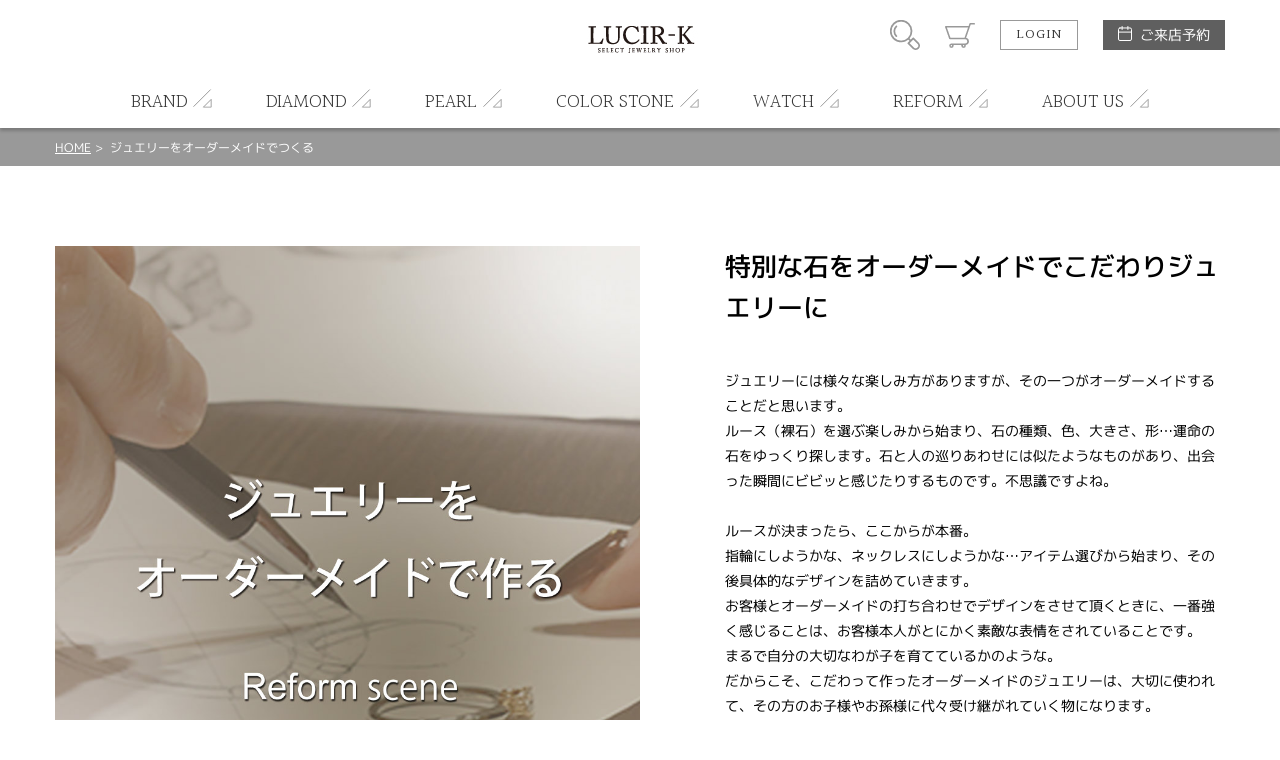

--- FILE ---
content_type: text/html; charset=UTF-8
request_url: https://www.lucir-k.com/reform_scene5
body_size: 24429
content:
<!DOCTYPE html>
<html lang="ja">
<head>
<meta charset="UTF-8">
<meta http-equiv="X-UA-Compatible" content="IE=Edge">
<title>ジュエリーをオーダーメイドでつくる | セレクトジュエリーショップ LUCIR-K静岡店&lt;ルシルケイ&gt; </title>
<meta name="keywords" content="ジュエリーリフォーム静岡,宝石リフォーム,色石リフォーム,婚約指輪リフォーム静岡,ジュエリーリフォーム,宝石リフォーム," />
<meta name="description" content="貴女の想いがカタチになる　世界でひとつのオートクチュールジュエリー。好みやライフスタイルをお聞きし、常識にとらわれない素材の組み合わせやデザインで、オリジナリティ溢れるジュエリーが出来上がります。" />
<meta name="format-detection" content="telephone=no,address=no,email=no">
<meta name="viewport" content="width=device-width,initial-scale=1.0,minimum-scale=1.0">

<!--
<link rel="icon" href="/favicon.ico">
<link rel="apple-touch-icon" href="/img/icon/icon.png">
-->
<link href="//fonts.googleapis.com/css?family=Halant:300,400" rel="stylesheet">
<link rel="stylesheet" href="/css/style.css">
<link rel="stylesheet" href="/css/lk_ec.css?v=180903">
<link rel="stylesheet" href="/css/flexslider.css">
<link rel="stylesheet" href="/css/gallerymore.css">
<link rel="stylesheet" href="/css/modal.css">
<!-- ////// og setting //////- -->
<meta property="og:type" content="website">
<meta property="og:title" content="ジュエリーをオーダーメイドでつくる | セレクトジュエリーショップ LUCIR-K静岡店&lt;ルシルケイ&gt; ">
<meta property="og:description" content="貴女の想いがカタチになる　世界でひとつのオートクチュールジュエリー。好みやライフスタイルをお聞きし、常識にとらわれない素材の組み合わせやデザインで、オリジナリティ溢れるジュエリーが出来上がります。">
<meta property="og:image" content="https://www.lucir-k.com/img/home/default_ogp.jpg">
<meta property="og:url" content="https://www.lucir-k.com/reform_scene5">
<meta name="twitter:card" content="summary_large_image" />
<meta name="facebook-domain-verification" content="5gcg8wix5xo93owq2xwx9djbw71qvo" />

<!-- Global site tag (gtag.js) - Google Analytics -->
<script async src="https://www.googletagmanager.com/gtag/js?id=UA-15635878-1"></script>
<script>
  window.dataLayer = window.dataLayer || [];
  function gtag(){dataLayer.push(arguments);}
  gtag('js', new Date());

  gtag('config', 'UA-15635878-1');
</script>
<!-- Google Tag Manager -->
<script>(function(w,d,s,l,i){w[l]=w[l]||[];w[l].push({'gtm.start':
new Date().getTime(),event:'gtm.js'});var f=d.getElementsByTagName(s)[0],
j=d.createElement(s),dl=l!='dataLayer'?'&l='+l:'';j.async=true;j.src=
'https://www.googletagmanager.com/gtm.js?id='+i+dl;f.parentNode.insertBefore(j,f);
})(window,document,'script','dataLayer','GTM-5B9D567');</script>
<!-- End Google Tag Manager -->
<meta name="facebook-domain-verification" content="oq2ymjmk8zrkzc2svgs95mdvwswcpy" />
</head>
<body id="page" class="">
<!-- Google Tag Manager (noscript) -->
<noscript><iframe src="https://www.googletagmanager.com/ns.html?id=GTM-5B9D567"
height="0" width="0" style="display:none;visibility:hidden"></iframe></noscript>
<!-- End Google Tag Manager (noscript) -->
<div id="wrapper"><!-- wrapper [ -->

	<header>
	<div id="header"><!-- header [ -->
		<div id="headerTop">
			<div class="container">
				<h1 id="headerLogo"><a href="/"><img src="/lucirkec/upload/home/1/block_64_img_1.jpg" alt="LUCIR-K SELECT JEWELRY SHOP"></a></h1>
				<div id="headerSubMenuWrap">
					<ul id="headerSubMenu">
						<li id="btnHeaderSearch"><div class="icon">商品検索</div></li>
						<li id="btnHeaderCart"><a class="icon" href="/cart">カート</a></li>
											<li id="btnHeaderLogin"><a class="btnS" href="/login">LOGIN</a></li>
										<li id="btnHeaderReservation">
						<a class="" href="/reservation">ご来店予約</a>
					</li>
					</ul>
				</div>
				<div id="headerMenuHumb"></div><!-- open/close -->
			</div>
		</div>
		<nav>
		<div id="headerBottom">
			<ul id="headerMenu" class="container"><!-- open/close -->
							<li class="login"><a href="/login">LOGIN / 新規会員登録</a></li>
																							<li class="hasChild">
						<div class="parent">
							<span class="en">BRAND</span><span class="jp">ブランドジュエリー</span>
						</div>
						<div class="childWrap">
							<ul class="child container">
															<li>
									<a href="https://www.lucir-k.com/mark_hiroshi_willis">										Mark Hiroshi Willis
									</a>								</li>
															<li>
									<a href="/brand_jewelry_monnickendam">										MONNICKENDAM
									</a>								</li>
															<li>
									<a href="https://www.lucir-k.com/my_precious_diamond">										My precious diamond
									</a>								</li>
															<li>
									<a href="https://www.lucir-k.com/brand_jewelry_nanis">										Nanis
									</a>								</li>
															<li>
									<a href="https://www.lucir-k.com/pearl_natural" target="_blank">										Matsumoto Pearl
									</a>								</li>
															<li>
									<a href="https://www.lucir-k.com/savon_de_bijoux">										Savon de Bijoux
									</a>								</li>
															<li>
									<a href="https://www.lucir-k.com/natural_stone_bracelet">										Natural stone bracelet
									</a>								</li>
														</ul>
						</div>
					</li>
																<li class="hasChild">
						<div class="parent">
							<span class="en">DIAMOND</span><span class="jp">ダイヤモンド</span>
						</div>
						<div class="childWrap">
							<ul class="child container">
															<li>
									<a href="https://www.lucir-k.com/mark_hiroshi_willis">										Mark Hiroshi Willis
									</a>								</li>
															<li>
									<a href="https://www.lucir-k.com/my_precious_diamond">										My Precious Diamond
									</a>								</li>
															<li>
									<a href="/productlist/diamond_necklace">										定番ネックレス
									</a>								</li>
															<li>
									<a href="/productlist/diamond_eternity">										エタニティー
									</a>								</li>
															<li>
									<a href="/productlist/diamond_loose">										ルース
									</a>								</li>
														</ul>
						</div>
					</li>
																<li class="hasChild">
						<div class="parent">
							<span class="en">PEARL</span><span class="jp">真珠</span>
						</div>
						<div class="childWrap">
							<ul class="child container">
															<li>
									<a href="/pearl_martensii_necklace">										あこや真珠ネックレス
									</a>								</li>
															<li>
									<a href="/pearl_margaritifera_necklace">										黒蝶真珠ネックレス
									</a>								</li>
															<li>
									<a href="/pearl_fashion">										真珠ファッション
									</a>								</li>
														</ul>
						</div>
					</li>
																<li class="hasChild">
						<div class="parent">
							<span class="en">COLOR STONE</span><span class="jp">色石</span>
						</div>
						<div class="childWrap">
							<ul class="child container">
															<li>
									<a href="https://www.lucir-k.com/savon_de_bijoux">										Savon de Bijoux
									</a>								</li>
															<li>
									<a href="/color_stone_loose">										個性溢れる色石の魅力
									</a>								</li>
															<li>
									<a href="https://www.lucir-k.com/loose_stone_search">										ルースストーンサーチ
									</a>								</li>
															<li>
									<a href="https://www.lucir-k.com/savon_de_bijoux_sekkenn">										Savon de Bijoux 化粧石鹸
									</a>								</li>
															<li>
									<a href="https://www.lucir-k.com/mens_jewelry">										men&#039;s color stone Jewelry
									</a>								</li>
															<li>
									<a href="https://www.lucir-k.com/natural_stone_bracelet">										Natural stone bracelet
									</a>								</li>
														</ul>
						</div>
					</li>
																<li class="hasChild">
						<div class="parent">
							<span class="en">WATCH</span><span class="jp">時計</span>
						</div>
						<div class="childWrap">
							<ul class="child container">
															<li>
									<a href="https://www.lucir-k.com/watch">										時計総合
									</a>								</li>
														</ul>
						</div>
					</li>
																<li class="hasChild">
						<div class="parent">
							<span class="en">REFORM</span><span class="jp">リフォーム</span>
						</div>
						<div class="childWrap">
							<ul class="child container">
															<li>
									<a href="/jewelry_reform">										リフォーム
									</a>								</li>
															<li>
									<a href="/purchase">										買取り
									</a>								</li>
															<li>
									<a href="/repair">										修理
									</a>								</li>
														</ul>
						</div>
					</li>
																<li class="hasChild">
						<div class="parent">
							<span class="en">ABOUT US</span><span class="jp">店舗情報</span>
						</div>
						<div class="childWrap">
							<ul class="child container">
															<li>
									<a href="https://www.lucir-k.com/shop_info">										店舗情報・会社概要
									</a>								</li>
															<li>
									<a href="https://www.lucir-k.com/_recruit">										求人情報
									</a>								</li>
															<li>
									<a href="https://www.lucirk-group.co.jp/" target="_blank">										web版アプリ
									</a>								</li>
															<li>
									<a href="https://www.lucirk-group.co.jp/timeline" target="_blank">										アプリタイムライン
									</a>								</li>
														</ul>
						</div>
					</li>
										</ul>
		</div>
		</nav>
	</div>
	<!-- ] header -->
	</header>

<div id="contentHome">
	<div class="partsWrap partsBreadList">
		<div class="breadList">
			<span><a href="/">HOME</a></span>
			<span>ジュエリーをオーダーメイドでつくる</span>
		</div>
		<!-- ] .breadList -->
	</div>

	<div class="boxPageBlock_4" id="boxPageBlock_1373" style="background-color:#ffffff; color:#000000;">
	<div class="partsWrap parts_leftImg2">
		<div class="imgWrap" style="background-image:url('/lucirkec/upload/page/99/block_1373_img.jpg')"></div>		<div class="txtWrap">
						<h4>特別な石をオーダーメイドでこだわりジュエリーに</h4>						<p>
				ジュエリーには様々な楽しみ方がありますが、その一つがオーダーメイドすることだと思います。<br />
ルース（裸石）を選ぶ楽しみから始まり、石の種類、色、大きさ、形…運命の石をゆっくり探します。石と人の巡りあわせには似たようなものがあり、出会った瞬間にビビッと感じたりするものです。不思議ですよね。<br />
<br />
ルースが決まったら、ここからが本番。<br />
指輪にしようかな、ネックレスにしようかな…アイテム選びから始まり、その後具体的なデザインを詰めていきます。<br />
お客様とオーダーメイドの打ち合わせでデザインをさせて頂くときに、一番強く感じることは、お客様本人がとにかく素敵な表情をされていることです。<br />
まるで自分の大切なわが子を育てているかのような。<br />
だからこそ、こだわって作ったオーダーメイドのジュエリーは、大切に使われて、その方のお子様やお孫様に代々受け継がれていく物になります。<br />
<br />
一人でも多くの方が、オーダーメイドを通じて今以上にその宝石のことを好きになってくれたら、それが私達デザイナーの幸せであり、やりがいになるんだと感じるんです。
			</p>
					</div>
		<!-- ] .parts_leftImg2 -->
	</div>
</div>	<div class="boxPageBlock_4" id="boxPageBlock_1380" style="background-color:#ffffff; color:#000000;">
	<div class="partsWrap parts_rightImg2">
		<div class="imgWrap" style="background-image:url('/lucirkec/upload/page/99/block_1380_img.jpg')"></div>		<div class="txtWrap">
			<h5>ジュエリーの整理方法</h5>			<h4>ジュエリーのことなら何でもお気軽にご相談ください。</h4>						<p>
				大切にしてきたジュエリーには愛着や思い出がたくさんあり、形見になることもあります。だからこそ簡単に手放したりせず、修理やリフォームをして、もう一度蘇らせることをお勧めしたいです。ジュエリーリフォーム、ましてやオーダーメイドとなると、高くて手が出せないと思っている人が大半ですが、実際はそんなことないんです。ジュエリーのことなら何でもお気軽に修理やリフォームの相談をお待ちしております。<br />
<br />
【ジュエリーの整理方法】<br />
①修理する<br />
②リフォームする<br />
③地金を換金する<br />
④ジュエリーを下取りする<br />
⑤後世へ受け継ぐ
			</p>
					</div>
		<!-- ] .parts_leftImg2 -->
	</div>
</div>	<div class="boxPageBlock_4" id="boxPageBlock_1381" style="background-color:#ffffff; color:#000000;">
	<div class="partsWrap parts_leftImg2">
		<div class="imgWrap" style="background-image:url('/lucirkec/upload/page/99/block_1381_img.jpg')"></div>		<div class="txtWrap">
						<h4>オーダーメイドリフォームシステム</h4>						<p>
				ルースの状態で購入したまま、もしくは使わなくなった宝石の地金を売って石が手元に残っていませんか？<br />
お祖母さんからいただいたジュエリーをお持ちのお客様から様々な色の石がバラバラとあるが、まとまりがなくどうしたらよいか分からないなどのお声をよくいただきます。<br />
<br />
思い出の宝石だから、本当は身に着けたいがオーダーメイドは高いイメージ…<br />
そんな不安をお持ちの方も、ご安心ください。<br />
<br />
ルシルケイのジュエリーリフォームは、お持ちの石を配置するだけで、<br />
まるでオーダーメイドのような仕上がりになります。<br />
<br />
世界でひとつのジュエリーをご提案いたします。
			</p>
					</div>
		<!-- ] .parts_leftImg2 -->
	</div>
</div></div><!-- //#contentHome -->


</div><!-- ] wrapper -->
	<footer>

		<div class="btnWrap">
			<a href="/contact" class="contactBtn">
				<span>お問い合わせ</span>
			</a>
			<a href="/reservation" class="reservationBtn">
				<span>ご来店予約</span>
			</a>
		</div>
		<div id="footerWrap">
			<!-- footer [ -->
			<div id="toTop"><a href="#">PAGE TOP</a></div>
			<div id="footerTop">
				<ul id="footerListParent">
														<li><!-- open/close -->
						<h2>ITEM SEARCH</h2>
						<ul class="footerListChild">
														<li>
								<a href="https://www.lucir-k.com/pearl_martensii_necklace">									あこや真珠
								</a>							</li>
														<li>
								<a href="https://www.lucir-k.com/black_pearl_necklace">									黒蝶真珠
								</a>							</li>
														<li>
								<a href="https://www.lucir-k.com/watch">									時計
								</a>							</li>
														<li>
								<a href="https://www.lucir-k.com/color_stone_loose">									色石
								</a>							</li>
														<li>
								<a href="/jewelry_reform">									ジュエリーリフォーム
								</a>							</li>
														<li>
								<a href="https://bridal.lucir-k.com/productsearchcomplete/?category_id[]=12">									婚約指輪
								</a>							</li>
														<li>
								<a href="https://bridal.lucir-k.com/productsearchcomplete/?category_id[]=11">									結婚指輪
								</a>							</li>
														<li>
								<a href="https://www.lucir-k.com/savon_de_bijoux">									Savon de Bijoux
								</a>							</li>
														<li>
								<a href="https://www.lucir-k.com/savon_de_bijoux_sekkenn">									Savon de Bijoux化粧石鹸
								</a>							</li>
														<li>
								<a href="https://www.lucir-k.com/loose_stone_search">									Loose stone Search
								</a>							</li>
														<li>
								<a href="https://www.lucir-k.com/mark_hiroshi_willis">									Mark Hiroshi Willis
								</a>							</li>
														<li>
								<a href="https://www.lucir-k.com/my_precious_diamond">									My Precious Diamond
								</a>							</li>
														<li>
								<a href="https://www.lucir-k.com/color_stone_engagering">									色石婚約指輪
								</a>							</li>
														<li>
								<a href="https://www.lucir-k.com/natural_stone_bracelet">									Natural stone bracelet
								</a>							</li>
													</ul>
					</li>
										<li><!-- open/close -->
						<h2>SHOP NEWS</h2>
						<ul class="footerListChild">
														<li>
								<a href="https://www.lucir-k.com/color_stone_loose">									個性溢れる色石の魅力
								</a>							</li>
														<li>
								<a href="https://www.youtube.com/channel/UCcDat2A_2y9LvDj54oGg2qA" target="_blank">									YouTube ルシルケイチャンネル
								</a>							</li>
														<li>
								<a href="https://bridal.lucir-k.com/">									ブライダルリングサイト
								</a>							</li>
														<li>
								<a href="/brandlist">									ブランドリスト
								</a>							</li>
														<li>
								<a href="https://www.lucir-k.com/topicslist">									フェア情報
								</a>							</li>
														<li>
								<a href="https://www.lucir-k.com/pen_wo_hirou_oneesan" target="_blank">									ペンを拾うお姉さん
								</a>							</li>
													</ul>
					</li>
										<li><!-- open/close -->
						<h2>ABOUT US</h2>
						<ul class="footerListChild">
														<li>
								<a href="https://www.lucir-k.com/shop_info">									店舗情報・会社概要
								</a>							</li>
														<li>
								<a href="https://www.lucir-k.com/_recruit">									求人情報
								</a>							</li>
														<li>
								<a href="/voicelist">									お客様の声
								</a>							</li>
														<li>
								<a href="/contact">									お問い合わせ
								</a>							</li>
													</ul>
					</li>
										<li><!-- open/close -->
						<h2>INFORMATION</h2>
						<ul class="footerListChild">
														<li>
								<a href="/reservation">									ご来店予約
								</a>							</li>
														<li>
								<a href="/catalog">									カタログ請求
								</a>							</li>
														<li>
								<a href="/faq">									よくあるご質問
								</a>							</li>
														<li>
								<a href="/torihiki">									特定商取引に関する表記
								</a>							</li>
														<li>
								<a href="/privecy">									プライバシーポリシー
								</a>							</li>
													</ul>
					</li>
																		<li class="col2">
						<h2>SHOP CALENDER</h2>
						<div id="footerCalender">
							<div class="calenderWrap">
	<h3>2025年11月</h3>
	<table class="calender">
		<tr class="weekday">
			<td>日</td><td>月</td><td>火</td><td>水</td><td>木</td><td>金</td><td>土</td>
		</tr>
				<tr>
					<td>
						</td>
					<td>
						</td>
					<td>
						</td>
					<td>
						</td>
					<td>
						</td>
					<td>
						</td>
					<td>
							1
						</td>
				</tr>
			<tr>
					<td>
							2
						</td>
					<td>
							3
						</td>
					<td class="holiday">
							4
						</td>
					<td class="holiday">
							5
						</td>
					<td>
							6
						</td>
					<td>
							7
						</td>
					<td>
							8
						</td>
				</tr>
			<tr>
					<td>
							9
						</td>
					<td>
							10
						</td>
					<td class="holiday">
							11
						</td>
					<td class="holiday">
							12
						</td>
					<td>
							13
						</td>
					<td>
							14
						</td>
					<td>
							15
						</td>
				</tr>
			<tr>
					<td>
							16
						</td>
					<td>
							17
						</td>
					<td class="holiday">
							18
						</td>
					<td class="holiday">
							19
						</td>
					<td>
							20
						</td>
					<td>
							21
						</td>
					<td>
							22
						</td>
				</tr>
			<tr>
					<td>
							23
						</td>
					<td>
							24
						</td>
					<td class="holiday">
							25
						</td>
					<td class="holiday">
							26
						</td>
					<td>
							27
						</td>
					<td>
							28
						</td>
					<td>
							29
						</td>
				</tr>
			<tr>
					<td>
							30
						</td>
					<td>
						</td>
					<td>
						</td>
					<td>
						</td>
					<td>
						</td>
					<td>
						</td>
					<td>
						</td>
				</tr>
			</table>
</div>
<div class="calenderWrap">
	<h3>2025年12月</h3>
	<table class="calender">
		<tr class="weekday">
			<td>日</td><td>月</td><td>火</td><td>水</td><td>木</td><td>金</td><td>土</td>
		</tr>
				<tr>
					<td>
						</td>
					<td>
							1
						</td>
					<td class="holiday">
							2
						</td>
					<td class="holiday">
							3
						</td>
					<td>
							4
						</td>
					<td>
							5
						</td>
					<td>
							6
						</td>
				</tr>
			<tr>
					<td>
							7
						</td>
					<td>
							8
						</td>
					<td class="holiday">
							9
						</td>
					<td class="holiday">
							10
						</td>
					<td>
							11
						</td>
					<td>
							12
						</td>
					<td>
							13
						</td>
				</tr>
			<tr>
					<td>
							14
						</td>
					<td>
							15
						</td>
					<td class="holiday">
							16
						</td>
					<td class="holiday">
							17
						</td>
					<td>
							18
						</td>
					<td>
							19
						</td>
					<td>
							20
						</td>
				</tr>
			<tr>
					<td>
							21
						</td>
					<td>
							22
						</td>
					<td class="holiday">
							23
						</td>
					<td class="holiday">
							24
						</td>
					<td>
							25
						</td>
					<td>
							26
						</td>
					<td>
							27
						</td>
				</tr>
			<tr>
					<td>
							28
						</td>
					<td>
							29
						</td>
					<td class="holiday">
							30
						</td>
					<td class="holiday">
							31
						</td>
					<td>
						</td>
					<td>
						</td>
					<td>
						</td>
				</tr>
			</table>
</div>
							<p class="calenderComment">※ <span class="attention">赤字は休業日</span>です。</p>
						</div>
					</li>
								</ul>
				<div id="footerSpLinks">
										<div class="footerBridal"><a href="https://hamamatsu.lucir-k.com/" target="_blank">LUCIR-K BRIDAL 浜松 SITE</a></div>
					<div class="footerBridal"><a href="https://www.eternal-ring.com/" target="_blank">ETERNAL 静岡 SITE</a></div>
					<div class="footerBridal"><a href="https://hamamatsu.eternal-ring.com/" target="_blank">ETERNAL FIRST DIAMOND 浜松 SITE</a></div>
					<div class="footerBridal"><a href="https://tiara-ring.com/" target="_blank">TIARA SITE</a></div>
					<div class="footerBridal"><a href="https://shizuoka.1st-diamond.jp/" target="_blank">FIRST DIAMOND 静岡 SITE</a></div>
														</div>
			</div>
			<div id="footerBottom">
				<small class="copy">&copy; LUCIR-K ONLINE JEWELRY SHOP</small>
			</div>
		</div>
		<!-- ] footer -->
	</footer>

</div>
<!-- ] wrapper -->

<div id="modalSearchWrap"><!-- open/close -->
	<div id="modalSearch">
	</div>
</div>
<div class="mq"><!-- check device --></div>
<div class="mqTab"><!-- check device --></div>

<div style="display:none;">
<div id="config_url">/</div>
</div>
<script src="https://ajax.googleapis.com/ajax/libs/jquery/3.1.0/jquery.min.js"></script>
<script src="/js/module/swiper.jquery.min.js"></script>
<script src="/js/module/matchheight.jquery.min.js"></script>
<script src="/js/script.js?v=200225"></script>
<script src="/js/default.js"></script>
<script type="text/javascript" src="/js/jquery.flexslider.js"></script>
<script type="text/javascript" src="/js/flexslider.js"></script>
<script type="text/javascript" src="/js/gallerymore.js"></script>
<script type="text/javascript" src="/js/modal.js"></script>
</body>
</html>

--- FILE ---
content_type: text/css
request_url: https://www.lucir-k.com/css/style.css
body_size: 642214
content:
/**
 * Swiper 3.4.1
 * Most modern mobile touch slider and framework with hardware accelerated transitions
 * 
 * http://www.idangero.us/swiper/
 * 
 * Copyright 2016, Vladimir Kharlampidi
 * The iDangero.us
 * http://www.idangero.us/
 * 
 * Licensed under MIT
 * 
 * Released on: December 13, 2016
 */

.swiper-container {
	margin-left: auto;
	margin-right: auto;
	position: relative;
	overflow: hidden; /* Fix of Webkit flickering */
	z-index: 1;
}

.swiper-container-no-flexbox .swiper-slide {
	float: left;
}

.swiper-container-vertical > .swiper-wrapper {
	-webkit-box-orient: vertical;
	-ms-flex-direction: column;
	flex-direction: column;
}

.swiper-wrapper {
	position: relative;
	width: 100%;
	height: 100%;
	z-index: 1;
	display: -webkit-box;
	display: -ms-flexbox;
	display: flex;
	-webkit-transition-property: -webkit-transform;
	transition-property: -webkit-transform;
	transition-property: transform;
	transition-property: transform, -webkit-transform;
	box-sizing: content-box;
}

.swiper-container-android .swiper-slide,
.swiper-wrapper {
	-webkit-transform: translate3d(0px, 0, 0);
	transform: translate3d(0px, 0, 0);
}

.swiper-container-multirow > .swiper-wrapper {
	-webkit-box-lines: multiple;
	-moz-box-lines: multiple;
	-ms-flex-wrap: wrap;
	flex-wrap: wrap;
}

.swiper-container-free-mode > .swiper-wrapper {
	-webkit-transition-timing-function: ease-out;
	transition-timing-function: ease-out;
	margin: 0 auto;
}

.swiper-slide {
	-webkit-flex-shrink: 0;
	-ms-flex: 0 0 auto;
	-ms-flex-negative: 0;
	flex-shrink: 0;
	width: 100%;
	height: 100%;
	position: relative;
}

/* Auto Height */

.swiper-container-autoheight,
.swiper-container-autoheight .swiper-slide {
	height: auto;
}

.swiper-container-autoheight .swiper-wrapper {
	-webkit-box-align: start;
	-ms-flex-align: start;
	align-items: flex-start;
	-webkit-transition-property: -webkit-transform, height;
	-webkit-transition-property: height, -webkit-transform;
	transition-property: height, -webkit-transform;
	transition-property: transform, height;
	transition-property: transform, height, -webkit-transform;
}

/* a11y */

.swiper-container .swiper-notification {
	position: absolute;
	left: 0;
	top: 0;
	pointer-events: none;
	opacity: 0;
	z-index: -1000;
}

/* IE10 Windows Phone 8 Fixes */

.swiper-wp8-horizontal {
	-ms-touch-action: pan-y;
	touch-action: pan-y;
}

.swiper-wp8-vertical {
	-ms-touch-action: pan-x;
	touch-action: pan-x;
}

/* Arrows */

.swiper-button-prev,
.swiper-button-next {
	position: absolute;
	top: 50%;
	width: 27px;
	height: 44px;
	margin-top: -22px;
	z-index: 10;
	cursor: pointer;
	background-size: 27px 44px;
	background-position: center;
	background-repeat: no-repeat;
}

.swiper-button-prev.swiper-button-disabled,
.swiper-button-next.swiper-button-disabled {
	opacity: 0.35;
	cursor: auto;
	pointer-events: none;
}

.swiper-button-prev,
.swiper-container-rtl .swiper-button-next {
	background-image: url("data:image/svg+xml;charset=utf-8,%3Csvg%20xmlns%3D'http%3A%2F%2Fwww.w3.org%2F2000%2Fsvg'%20viewBox%3D'0%200%2027%2044'%3E%3Cpath%20d%3D'M0%2C22L22%2C0l2.1%2C2.1L4.2%2C22l19.9%2C19.9L22%2C44L0%2C22L0%2C22L0%2C22z'%20fill%3D'%23007aff'%2F%3E%3C%2Fsvg%3E");
	left: 10px;
	right: auto;
}

.swiper-button-prev.swiper-button-black,
.swiper-container-rtl .swiper-button-next.swiper-button-black {
	background-image: url("data:image/svg+xml;charset=utf-8,%3Csvg%20xmlns%3D'http%3A%2F%2Fwww.w3.org%2F2000%2Fsvg'%20viewBox%3D'0%200%2027%2044'%3E%3Cpath%20d%3D'M0%2C22L22%2C0l2.1%2C2.1L4.2%2C22l19.9%2C19.9L22%2C44L0%2C22L0%2C22L0%2C22z'%20fill%3D'%23000000'%2F%3E%3C%2Fsvg%3E");
}

.swiper-button-prev.swiper-button-white,
.swiper-container-rtl .swiper-button-next.swiper-button-white {
	background-image: url("data:image/svg+xml;charset=utf-8,%3Csvg%20xmlns%3D'http%3A%2F%2Fwww.w3.org%2F2000%2Fsvg'%20viewBox%3D'0%200%2027%2044'%3E%3Cpath%20d%3D'M0%2C22L22%2C0l2.1%2C2.1L4.2%2C22l19.9%2C19.9L22%2C44L0%2C22L0%2C22L0%2C22z'%20fill%3D'%23ffffff'%2F%3E%3C%2Fsvg%3E");
}

.swiper-button-next,
.swiper-container-rtl .swiper-button-prev {
	background-image: url("data:image/svg+xml;charset=utf-8,%3Csvg%20xmlns%3D'http%3A%2F%2Fwww.w3.org%2F2000%2Fsvg'%20viewBox%3D'0%200%2027%2044'%3E%3Cpath%20d%3D'M27%2C22L27%2C22L5%2C44l-2.1-2.1L22.8%2C22L2.9%2C2.1L5%2C0L27%2C22L27%2C22z'%20fill%3D'%23007aff'%2F%3E%3C%2Fsvg%3E");
	right: 10px;
	left: auto;
}

.swiper-button-next.swiper-button-black,
.swiper-container-rtl .swiper-button-prev.swiper-button-black {
	background-image: url("data:image/svg+xml;charset=utf-8,%3Csvg%20xmlns%3D'http%3A%2F%2Fwww.w3.org%2F2000%2Fsvg'%20viewBox%3D'0%200%2027%2044'%3E%3Cpath%20d%3D'M27%2C22L27%2C22L5%2C44l-2.1-2.1L22.8%2C22L2.9%2C2.1L5%2C0L27%2C22L27%2C22z'%20fill%3D'%23000000'%2F%3E%3C%2Fsvg%3E");
}

.swiper-button-next.swiper-button-white,
.swiper-container-rtl .swiper-button-prev.swiper-button-white {
	background-image: url("data:image/svg+xml;charset=utf-8,%3Csvg%20xmlns%3D'http%3A%2F%2Fwww.w3.org%2F2000%2Fsvg'%20viewBox%3D'0%200%2027%2044'%3E%3Cpath%20d%3D'M27%2C22L27%2C22L5%2C44l-2.1-2.1L22.8%2C22L2.9%2C2.1L5%2C0L27%2C22L27%2C22z'%20fill%3D'%23ffffff'%2F%3E%3C%2Fsvg%3E");
}

/* Pagination Styles */

.swiper-pagination {
	position: absolute;
	text-align: center;
	-webkit-transition: 300ms;
	transition: 300ms;
	-webkit-transform: translate3d(0, 0, 0);
	transform: translate3d(0, 0, 0);
	z-index: 10;
}

.swiper-pagination.swiper-pagination-hidden {
	opacity: 0;
}

/* Common Styles */

.swiper-pagination-fraction,
.swiper-pagination-custom,
.swiper-container-horizontal > .swiper-pagination-bullets {
	bottom: 10px;
	left: 0;
	width: 100%;
}

/* Bullets */

.swiper-pagination-bullet {
	width: 8px;
	height: 8px;
	display: inline-block;
	border-radius: 100%;
	background: #000;
	opacity: 0.2;
}

button.swiper-pagination-bullet {
	border: none;
	margin: 0;
	padding: 0;
	box-shadow: none;
	-moz-appearance: none;
	-ms-appearance: none;
	-webkit-appearance: none;
	appearance: none;
}

.swiper-pagination-clickable .swiper-pagination-bullet {
	cursor: pointer;
}

.swiper-pagination-white .swiper-pagination-bullet {
	background: #fff;
}

.swiper-pagination-bullet-active {
	opacity: 1;
	background: #007aff;
}

.swiper-pagination-white .swiper-pagination-bullet-active {
	background: #fff;
}

.swiper-pagination-black .swiper-pagination-bullet-active {
	background: #000;
}

.swiper-container-vertical > .swiper-pagination-bullets {
	right: 10px;
	top: 50%;
	-webkit-transform: translate3d(0px, -50%, 0);
	transform: translate3d(0px, -50%, 0);
}

.swiper-container-vertical > .swiper-pagination-bullets .swiper-pagination-bullet {
	margin: 5px 0;
	display: block;
}

.swiper-container-horizontal > .swiper-pagination-bullets .swiper-pagination-bullet {
	margin: 0 5px;
}

/* Progress */

.swiper-pagination-progress {
	background: rgba(0, 0, 0, 0.25);
	position: absolute;
}

.swiper-pagination-progress .swiper-pagination-progressbar {
	background: #007aff;
	position: absolute;
	left: 0;
	top: 0;
	width: 100%;
	height: 100%;
	-webkit-transform: scale(0);
	transform: scale(0);
	-webkit-transform-origin: left top;
	transform-origin: left top;
}

.swiper-container-rtl .swiper-pagination-progress .swiper-pagination-progressbar {
	-webkit-transform-origin: right top;
	transform-origin: right top;
}

.swiper-container-horizontal > .swiper-pagination-progress {
	width: 100%;
	height: 4px;
	left: 0;
	top: 0;
}

.swiper-container-vertical > .swiper-pagination-progress {
	width: 4px;
	height: 100%;
	left: 0;
	top: 0;
}

.swiper-pagination-progress.swiper-pagination-white {
	background: rgba(255, 255, 255, 0.5);
}

.swiper-pagination-progress.swiper-pagination-white .swiper-pagination-progressbar {
	background: #fff;
}

.swiper-pagination-progress.swiper-pagination-black .swiper-pagination-progressbar {
	background: #000;
}

/* 3D Container */

.swiper-container-3d {
	-webkit-perspective: 1200px;
	-o-perspective: 1200px;
	perspective: 1200px;
}

.swiper-container-3d .swiper-wrapper,
.swiper-container-3d .swiper-slide,
.swiper-container-3d .swiper-slide-shadow-left,
.swiper-container-3d .swiper-slide-shadow-right,
.swiper-container-3d .swiper-slide-shadow-top,
.swiper-container-3d .swiper-slide-shadow-bottom,
.swiper-container-3d .swiper-cube-shadow {
	-webkit-transform-style: preserve-3d;
	transform-style: preserve-3d;
}

.swiper-container-3d .swiper-slide-shadow-left,
.swiper-container-3d .swiper-slide-shadow-right,
.swiper-container-3d .swiper-slide-shadow-top,
.swiper-container-3d .swiper-slide-shadow-bottom {
	position: absolute;
	left: 0;
	top: 0;
	width: 100%;
	height: 100%;
	pointer-events: none;
	z-index: 10;
}

.swiper-container-3d .swiper-slide-shadow-left {
	background-image: -webkit-gradient(linear, left top, right top, from(rgba(0, 0, 0, 0.5)), to(transparent)); /* Safari 4+, Chrome */
	background-image: -webkit-linear-gradient(right, rgba(0, 0, 0, 0.5), transparent); /* Chrome 10+, Safari 5.1+, iOS 5+ */ /* Firefox 3.6-15 */ /* Opera 11.10-12.00 */
	background-image: linear-gradient(to left, rgba(0, 0, 0, 0.5), transparent); /* Firefox 16+, IE10, Opera 12.50+ */
}

.swiper-container-3d .swiper-slide-shadow-right {
	background-image: -webkit-gradient(linear, right top, left top, from(rgba(0, 0, 0, 0.5)), to(transparent)); /* Safari 4+, Chrome */
	background-image: -webkit-linear-gradient(left, rgba(0, 0, 0, 0.5), transparent); /* Chrome 10+, Safari 5.1+, iOS 5+ */ /* Firefox 3.6-15 */ /* Opera 11.10-12.00 */
	background-image: linear-gradient(to right, rgba(0, 0, 0, 0.5), transparent); /* Firefox 16+, IE10, Opera 12.50+ */
}

.swiper-container-3d .swiper-slide-shadow-top {
	background-image: -webkit-gradient(linear, left top, left bottom, from(rgba(0, 0, 0, 0.5)), to(transparent)); /* Safari 4+, Chrome */
	background-image: -webkit-linear-gradient(bottom, rgba(0, 0, 0, 0.5), transparent); /* Chrome 10+, Safari 5.1+, iOS 5+ */ /* Firefox 3.6-15 */ /* Opera 11.10-12.00 */
	background-image: linear-gradient(to top, rgba(0, 0, 0, 0.5), transparent); /* Firefox 16+, IE10, Opera 12.50+ */
}

.swiper-container-3d .swiper-slide-shadow-bottom {
	background-image: -webkit-gradient(linear, left bottom, left top, from(rgba(0, 0, 0, 0.5)), to(transparent)); /* Safari 4+, Chrome */
	background-image: -webkit-linear-gradient(top, rgba(0, 0, 0, 0.5), transparent); /* Chrome 10+, Safari 5.1+, iOS 5+ */ /* Firefox 3.6-15 */ /* Opera 11.10-12.00 */
	background-image: linear-gradient(to bottom, rgba(0, 0, 0, 0.5), transparent); /* Firefox 16+, IE10, Opera 12.50+ */
}

/* Coverflow */

.swiper-container-coverflow .swiper-wrapper,
.swiper-container-flip .swiper-wrapper { /* Windows 8 IE 10 fix */
	-ms-perspective: 1200px;
}

/* Cube + Flip */

.swiper-container-cube,
.swiper-container-flip {
	overflow: visible;
}

.swiper-container-cube .swiper-slide,
.swiper-container-flip .swiper-slide {
	pointer-events: none;
	-webkit-backface-visibility: hidden;
	backface-visibility: hidden;
	z-index: 1;
}

.swiper-container-cube .swiper-slide .swiper-slide,
.swiper-container-flip .swiper-slide .swiper-slide {
	pointer-events: none;
}

.swiper-container-cube .swiper-slide-active,
.swiper-container-flip .swiper-slide-active,
.swiper-container-cube .swiper-slide-active .swiper-slide-active,
.swiper-container-flip .swiper-slide-active .swiper-slide-active {
	pointer-events: auto;
}

.swiper-container-cube .swiper-slide-shadow-top,
.swiper-container-flip .swiper-slide-shadow-top,
.swiper-container-cube .swiper-slide-shadow-bottom,
.swiper-container-flip .swiper-slide-shadow-bottom,
.swiper-container-cube .swiper-slide-shadow-left,
.swiper-container-flip .swiper-slide-shadow-left,
.swiper-container-cube .swiper-slide-shadow-right,
.swiper-container-flip .swiper-slide-shadow-right {
	z-index: 0;
	-webkit-backface-visibility: hidden;
	backface-visibility: hidden;
}

/* Cube */

.swiper-container-cube .swiper-slide {
	visibility: hidden;
	-webkit-transform-origin: 0 0;
	transform-origin: 0 0;
	width: 100%;
	height: 100%;
}

.swiper-container-cube.swiper-container-rtl .swiper-slide {
	-webkit-transform-origin: 100% 0;
	transform-origin: 100% 0;
}

.swiper-container-cube .swiper-slide-active,
.swiper-container-cube .swiper-slide-next,
.swiper-container-cube .swiper-slide-prev,
.swiper-container-cube .swiper-slide-next + .swiper-slide {
	pointer-events: auto;
	visibility: visible;
}

.swiper-container-cube .swiper-cube-shadow {
	position: absolute;
	left: 0;
	bottom: 0px;
	width: 100%;
	height: 100%;
	background: #000;
	opacity: 0.6;
	-webkit-filter: blur(50px);
	filter: blur(50px);
	z-index: 0;
}

/* Fade */

.swiper-container-fade.swiper-container-free-mode .swiper-slide {
	-webkit-transition-timing-function: ease-out;
	transition-timing-function: ease-out;
}

.swiper-container-fade .swiper-slide {
	pointer-events: none;
	-webkit-transition-property: opacity;
	transition-property: opacity;
}

.swiper-container-fade .swiper-slide .swiper-slide {
	pointer-events: none;
}

.swiper-container-fade .swiper-slide-active,
.swiper-container-fade .swiper-slide-active .swiper-slide-active {
	pointer-events: auto;
}

.swiper-zoom-container {
	width: 100%;
	height: 100%;
	display: -webkit-box;
	display: -ms-flexbox;
	display: flex;
	-webkit-box-pack: center;
	-ms-flex-pack: center;
	justify-content: center;
	-webkit-box-align: center;
	-ms-flex-align: center;
	align-items: center;
	text-align: center;
}

.swiper-zoom-container > img,
.swiper-zoom-container > svg,
.swiper-zoom-container > canvas {
	max-width: 100%;
	max-height: 100%;
	-o-object-fit: contain;
	object-fit: contain;
}

/* Scrollbar */

.swiper-scrollbar {
	border-radius: 10px;
	position: relative;
	-ms-touch-action: none;
	background: rgba(0, 0, 0, 0.1);
}

.swiper-container-horizontal > .swiper-scrollbar {
	position: absolute;
	left: 1%;
	bottom: 3px;
	z-index: 50;
	height: 5px;
	width: 98%;
}

.swiper-container-vertical > .swiper-scrollbar {
	position: absolute;
	right: 3px;
	top: 1%;
	z-index: 50;
	width: 5px;
	height: 98%;
}

.swiper-scrollbar-drag {
	height: 100%;
	width: 100%;
	position: relative;
	background: rgba(0, 0, 0, 0.5);
	border-radius: 10px;
	left: 0;
	top: 0;
}

.swiper-scrollbar-cursor-drag {
	cursor: move;
}

/* Preloader */

.swiper-lazy-preloader {
	width: 42px;
	height: 42px;
	position: absolute;
	left: 50%;
	top: 50%;
	margin-left: -21px;
	margin-top: -21px;
	z-index: 10;
	-webkit-transform-origin: 50%;
	transform-origin: 50%;
	-webkit-animation: swiper-preloader-spin 1s steps(12, end) infinite;
	animation: swiper-preloader-spin 1s steps(12, end) infinite;
}

.swiper-lazy-preloader:after {
	display: block;
	content: "";
	width: 100%;
	height: 100%;
	background-image: url("data:image/svg+xml;charset=utf-8,%3Csvg%20viewBox%3D'0%200%20120%20120'%20xmlns%3D'http%3A%2F%2Fwww.w3.org%2F2000%2Fsvg'%20xmlns%3Axlink%3D'http%3A%2F%2Fwww.w3.org%2F1999%2Fxlink'%3E%3Cdefs%3E%3Cline%20id%3D'l'%20x1%3D'60'%20x2%3D'60'%20y1%3D'7'%20y2%3D'27'%20stroke%3D'%236c6c6c'%20stroke-width%3D'11'%20stroke-linecap%3D'round'%2F%3E%3C%2Fdefs%3E%3Cg%3E%3Cuse%20xlink%3Ahref%3D'%23l'%20opacity%3D'.27'%2F%3E%3Cuse%20xlink%3Ahref%3D'%23l'%20opacity%3D'.27'%20transform%3D'rotate(30%2060%2C60)'%2F%3E%3Cuse%20xlink%3Ahref%3D'%23l'%20opacity%3D'.27'%20transform%3D'rotate(60%2060%2C60)'%2F%3E%3Cuse%20xlink%3Ahref%3D'%23l'%20opacity%3D'.27'%20transform%3D'rotate(90%2060%2C60)'%2F%3E%3Cuse%20xlink%3Ahref%3D'%23l'%20opacity%3D'.27'%20transform%3D'rotate(120%2060%2C60)'%2F%3E%3Cuse%20xlink%3Ahref%3D'%23l'%20opacity%3D'.27'%20transform%3D'rotate(150%2060%2C60)'%2F%3E%3Cuse%20xlink%3Ahref%3D'%23l'%20opacity%3D'.37'%20transform%3D'rotate(180%2060%2C60)'%2F%3E%3Cuse%20xlink%3Ahref%3D'%23l'%20opacity%3D'.46'%20transform%3D'rotate(210%2060%2C60)'%2F%3E%3Cuse%20xlink%3Ahref%3D'%23l'%20opacity%3D'.56'%20transform%3D'rotate(240%2060%2C60)'%2F%3E%3Cuse%20xlink%3Ahref%3D'%23l'%20opacity%3D'.66'%20transform%3D'rotate(270%2060%2C60)'%2F%3E%3Cuse%20xlink%3Ahref%3D'%23l'%20opacity%3D'.75'%20transform%3D'rotate(300%2060%2C60)'%2F%3E%3Cuse%20xlink%3Ahref%3D'%23l'%20opacity%3D'.85'%20transform%3D'rotate(330%2060%2C60)'%2F%3E%3C%2Fg%3E%3C%2Fsvg%3E");
	background-position: 50%;
	background-size: 100%;
	background-repeat: no-repeat;
}

.swiper-lazy-preloader-white:after {
	background-image: url("data:image/svg+xml;charset=utf-8,%3Csvg%20viewBox%3D'0%200%20120%20120'%20xmlns%3D'http%3A%2F%2Fwww.w3.org%2F2000%2Fsvg'%20xmlns%3Axlink%3D'http%3A%2F%2Fwww.w3.org%2F1999%2Fxlink'%3E%3Cdefs%3E%3Cline%20id%3D'l'%20x1%3D'60'%20x2%3D'60'%20y1%3D'7'%20y2%3D'27'%20stroke%3D'%23fff'%20stroke-width%3D'11'%20stroke-linecap%3D'round'%2F%3E%3C%2Fdefs%3E%3Cg%3E%3Cuse%20xlink%3Ahref%3D'%23l'%20opacity%3D'.27'%2F%3E%3Cuse%20xlink%3Ahref%3D'%23l'%20opacity%3D'.27'%20transform%3D'rotate(30%2060%2C60)'%2F%3E%3Cuse%20xlink%3Ahref%3D'%23l'%20opacity%3D'.27'%20transform%3D'rotate(60%2060%2C60)'%2F%3E%3Cuse%20xlink%3Ahref%3D'%23l'%20opacity%3D'.27'%20transform%3D'rotate(90%2060%2C60)'%2F%3E%3Cuse%20xlink%3Ahref%3D'%23l'%20opacity%3D'.27'%20transform%3D'rotate(120%2060%2C60)'%2F%3E%3Cuse%20xlink%3Ahref%3D'%23l'%20opacity%3D'.27'%20transform%3D'rotate(150%2060%2C60)'%2F%3E%3Cuse%20xlink%3Ahref%3D'%23l'%20opacity%3D'.37'%20transform%3D'rotate(180%2060%2C60)'%2F%3E%3Cuse%20xlink%3Ahref%3D'%23l'%20opacity%3D'.46'%20transform%3D'rotate(210%2060%2C60)'%2F%3E%3Cuse%20xlink%3Ahref%3D'%23l'%20opacity%3D'.56'%20transform%3D'rotate(240%2060%2C60)'%2F%3E%3Cuse%20xlink%3Ahref%3D'%23l'%20opacity%3D'.66'%20transform%3D'rotate(270%2060%2C60)'%2F%3E%3Cuse%20xlink%3Ahref%3D'%23l'%20opacity%3D'.75'%20transform%3D'rotate(300%2060%2C60)'%2F%3E%3Cuse%20xlink%3Ahref%3D'%23l'%20opacity%3D'.85'%20transform%3D'rotate(330%2060%2C60)'%2F%3E%3C%2Fg%3E%3C%2Fsvg%3E");
}

/* #overview
Setting / Color

ブレイクポイント
'sp' : 'only screen and (max-width: 767px)',
'tabs' : 'only screen and (max-width: 1000px)',
'tabL' : 'only screen and (min-width: 1001px) and (max-width: 1170px)',
'tab' : 'only screen and (min-width: 768px) and (max-width: 1170px)',
'pc' : 'only screen and (min-width: 1171px)',

コンテンツ横幅
PC 1170px
*/

@font-face {
	font-family: 'mplus-1p';
	src: url("/font/mplus-1p-regular.eot");
	src: url("/font/mplus-1p-regular.eot?#iefix") format("embedded-opentype"), url("/font/mplus-1p-regular.woff") format("woff"), url("/font/mplus-1p-regular.ttf") format("truetype");
	font-weight: normal;
}

@font-face {
	font-family: 'mplus-1p';
	src: url("/font/mplus-1p-medium.eot");
	src: url("/font/mplus-1p-medium.eot?#iefix") format("embedded-opentype"), url("/font/mplus-1p-medium.woff") format("woff"), url("/font/mplus-1p-medium.ttf") format("truetype");
	font-weight: 500;
}

@font-face {
	font-family: 'mplus-1p';
	src: url("/font/mplus-1p-bold.eot");
	src: url("/font/mplus-1p-bold.eot?#iefix") format("embedded-opentype"), url("/font/mplus-1p-bold.woff") format("woff"), url("/font/mplus-1p-bold.ttf") format("truetype");
	font-weight: 700;
}

/*!
html5doctor.com Reset Stylesheet
v1.6.1
Last Updated: 2010-09-17
Author: Richard Clark - http://richclarkdesign.com
Twitter: @rich_clark
*/

html,
body,
div,
span,
object,
iframe,
h1,
h2,
h3,
h4,
h5,
h6,
p,
blockquote,
pre,
abbr,
address,
cite,
code,
del,
dfn,
em,
img,
ins,
kbd,
q,
samp,
small,
strong,
sub,
sup,
var,
b,
i,
dl,
dt,
dd,
ol,
ul,
li,
fieldset,
form,
label,
legend,
table,
caption,
tbody,
tfoot,
thead,
tr,
th,
td,
article,
aside,
canvas,
details,
figcaption,
figure,
footer,
header,
hgroup,
menu,
nav,
section,
summary,
time,
mark,
audio,
video {
	margin: 0;
	padding: 0;
	border: 0;
	outline: 0;
	font-size: 100%;
	vertical-align: baseline;
	background: transparent;
}

body {
	line-height: 1;
}

article,
aside,
details,
figcaption,
figure,
footer,
header,
hgroup,
menu,
nav,
section {
	display: block;
}

nav ul {
	list-style: none;
}

blockquote,
q {
	quotes: none;
}

blockquote:before,
blockquote:after,
q:before,
q:after {
	content: '';
	content: none;
}

a {
	margin: 0;
	padding: 0;
	font-size: 100%;
	vertical-align: baseline;
	background: transparent;
}

/* change colours to suit your needs */

ins {
	background-color: #ff9;
	color: #000;
	text-decoration: none;
}

/* change colours to suit your needs */

mark {
	background-color: #ff9;
	color: #000;
	font-style: italic;
	font-weight: bold;
}

del {
	text-decoration: line-through;
}

abbr[title],
dfn[title] {
	border-bottom: 1px dotted;
	cursor: help;
}

table {
	border-collapse: collapse;
	border-spacing: 0;
}

/* change border colour to suit your needs */

hr {
	display: block;
	height: 1px;
	border: 0;
	border-top: 1px solid #cccccc;
	margin: 1em 0;
	padding: 0;
}

input,
select {
	vertical-align: middle;
}

ul {
	list-style: none;
}

img {
	vertical-align: bottom;
}

body {
	position: relative;
}

/*
#colors
@white #fff
@whiteD #fbfbfb
@black #333
@grayLL #f7f7f7
@grayL #dadada
@gray #999
@grayD #555
@blue #3390ca
@red #bc2020
@redL #f8e8e8
*/

html {
	font-size: 62.5%;
}

body {
	font-family: "mplus-1p", 游ゴシック体, "Yu Gothic", YuGothic, "ヒラギノ角ゴシック Pro", "Hiragino Kaku Gothic Pro", メイリオ, Meiryo, Osaka, "ＭＳ Ｐゴシック", "MS PGothic", sans-serif;
	font-size: 1.4em;
	line-height: 1.6;
	color: #333;
	letter-spacing: normal;
}

a:hover,
input[type="submit"]:hover,
input[type="button"]:hover,
#btnHeaderSearch div:hover,
ul#headerMenu > li.hasChild .parent:hover,
div#modalSearchClose:hover,
div.parts_cart div.subImg div.img:hover,
div.voiceWrap ul.voiceContentsWrap > li div.voiceContent div.subImg div.img:hover,
div.parts_cart div.cartSubImg div.img:hover,
div.voiceWrap ul.voiceContentsWrap > li div.voiceContent div.cartSubImg div.img:hover,
ul.colList a:hover .img {
	-webkit-transition: opacity 0.5s;
	transition: opacity 0.5s;
	opacity: 0.5;
}

a {
	-webkit-transition: opacity 0.5s;
	transition: opacity 0.5s;
}

a {
	color: #3390ca;
}

/* #overview
mixin
*/

/* #styleguide
メディアクエリ

usage:
.foo {
	color: red;
	\@include mq(sp) {
	color: blue;
	}
}
*/

/* #styleguide
clearfix

usage:
div { @extend %clearfix; }
*/

.container:after,
ul#headerSubMenu:after,
#modalSearch ul.searchList:after,
ul#footerListParent:after,
div#footerCalender:after,
div.searchRefine div.conditionWrap ul.conditionList:after,
div.displayTypeBottom div.conditionWrap ul.conditionList:after,
div.searchRefine ul.displayTypeList:after,
div.displayTypeBottom ul.displayTypeList:after,
div.searchRefine ul.displayTypeList > li:after,
div.displayTypeBottom ul.displayTypeList > li:after,
#itemlistResultWrap ul.colList div.txtWrap:after,
.pagerWrap ul:after,
div.parts_leftImg div.txtWrap:after,
div.parts_leftImg2:after,
div.parts_rightImg2:after,
div.parts_maxBg:after,
div.parts_cart:after,
div.voiceWrap ul.voiceContentsWrap > li div.voiceContent:after,
div.parts_cart div.subImg:after,
div.voiceWrap ul.voiceContentsWrap > li div.voiceContent div.subImg:after,
div.parts_cart div.cartSubImg:after,
div.voiceWrap ul.voiceContentsWrap > li div.voiceContent div.cartSubImg:after,
div.parts_cart div.detailWrap ul.inputList:after,
div.voiceWrap ul.voiceContentsWrap > li div.voiceContent div.detailWrap ul.inputList:after,
div.parts_cart div.cartDetailWrap ul.inputList:after,
div.voiceWrap ul.voiceContentsWrap > li div.voiceContent div.cartDetailWrap ul.inputList:after,
div.parts_cart div.detailWrap ul.inputList > li:after,
div.voiceWrap ul.voiceContentsWrap > li div.voiceContent div.detailWrap ul.inputList > li:after,
div.parts_cart div.cartDetailWrap ul.inputList > li:after,
div.voiceWrap ul.voiceContentsWrap > li div.voiceContent div.cartDetailWrap ul.inputList > li:after,
div.parts_cart div.detailWrap div.itemSpecWrap ul.itemSpec > li:after,
div.voiceWrap ul.voiceContentsWrap > li div.voiceContent div.detailWrap div.itemSpecWrap ul.itemSpec > li:after,
div.parts_cart div.cartDetailWrap div.itemSpecWrap ul.itemSpec > li:after,
div.voiceWrap ul.voiceContentsWrap > li div.voiceContent div.cartDetailWrap div.itemSpecWrap ul.itemSpec > li:after,
div.parts_samebrand.partsWrap:after,
div.parts_checkeditem.partsWrap:after,
div.parts_samebrand.partsWrap .swiper-slide div.txtWrap:after,
div.parts_checkeditem.partsWrap .swiper-slide div.txtWrap:after,
div.formWrap div.stepsWrap ul.steps:after,
div.ecShoppingInput div.stepsWrap ul.steps:after,
div.ecConfirm div.stepsWrap ul.steps:after,
div.ecShoppingComplete div.stepsWrap ul.steps:after,
div.ecShoppingDeliv div.stepsWrap ul.steps:after,
div.mypageWrap div.stepsWrap ul.steps:after,
div.confirmWrap div.stepsWrap ul.steps:after,
div.completeWrap div.stepsWrap ul.steps:after,
div.formWrap div.calendarBlock:after,
div.ecShoppingInput div.calendarBlock:after,
div.ecConfirm div.calendarBlock:after,
div.ecShoppingComplete div.calendarBlock:after,
div.ecShoppingDeliv div.calendarBlock:after,
div.mypageWrap div.calendarBlock:after,
div.confirmWrap div.calendarBlock:after,
div.completeWrap div.calendarBlock:after,
div.formWrap div.brandSelect > ul:after,
div.ecShoppingInput div.brandSelect > ul:after,
div.ecConfirm div.brandSelect > ul:after,
div.ecShoppingComplete div.brandSelect > ul:after,
div.ecShoppingDeliv div.brandSelect > ul:after,
div.mypageWrap div.brandSelect > ul:after,
div.confirmWrap div.brandSelect > ul:after,
div.completeWrap div.brandSelect > ul:after,
div.formWrap div.zipInput:after,
div.ecShoppingInput div.zipInput:after,
div.ecConfirm div.zipInput:after,
div.ecShoppingComplete div.zipInput:after,
div.ecShoppingDeliv div.zipInput:after,
div.mypageWrap div.zipInput:after,
div.confirmWrap div.zipInput:after,
div.completeWrap div.zipInput:after,
div.parts_infoslide div.swiper-slide a:after,
ul.colList:after,
ul.colList a:after,
div.parts_ranking ul.rankingList:after,
div.parts_present ul.btnList:after,
div.parts_reform ul.reformList:after,
div.parts_reform ul.imgList:after,
div.reformWrap div.link1col:after,
div.purchaseWrap div.link1col:after,
div.interviewWrap div.link1col:after,
div.conciergeWrap div.link1col:after,
div.wigWrap div.link1col:after,
div.useWrap div.link1col:after,
div.privacyWrap div.link1col:after,
div.notfoundWrap div.link1col:after,
div.sctlWrap div.link1col:after,
div.reformWrap div.link2col:after,
div.purchaseWrap div.link2col:after,
div.interviewWrap div.link2col:after,
div.conciergeWrap div.link2col:after,
div.wigWrap div.link2col:after,
div.useWrap div.link2col:after,
div.privacyWrap div.link2col:after,
div.notfoundWrap div.link2col:after,
div.sctlWrap div.link2col:after,
div.reformWrap div.link3col:after,
div.purchaseWrap div.link3col:after,
div.interviewWrap div.link3col:after,
div.conciergeWrap div.link3col:after,
div.wigWrap div.link3col:after,
div.useWrap div.link3col:after,
div.privacyWrap div.link3col:after,
div.notfoundWrap div.link3col:after,
div.sctlWrap div.link3col:after,
div.reformWrap div.leftImgWrap:after,
div.purchaseWrap div.leftImgWrap:after,
div.interviewWrap div.leftImgWrap:after,
div.conciergeWrap div.leftImgWrap:after,
div.wigWrap div.leftImgWrap:after,
div.useWrap div.leftImgWrap:after,
div.privacyWrap div.leftImgWrap:after,
div.notfoundWrap div.leftImgWrap:after,
div.sctlWrap div.leftImgWrap:after,
div.reformWrap div.rightImgWrap:after,
div.purchaseWrap div.rightImgWrap:after,
div.interviewWrap div.rightImgWrap:after,
div.conciergeWrap div.rightImgWrap:after,
div.wigWrap div.rightImgWrap:after,
div.useWrap div.rightImgWrap:after,
div.privacyWrap div.rightImgWrap:after,
div.notfoundWrap div.rightImgWrap:after,
div.sctlWrap div.rightImgWrap:after,
div.shopinfoWrap .link1col:after,
div.companyWrap .link1col:after,
div.qaWrap .link1col:after,
div.voiceWrap .link1col:after,
div.topicsDetailWrap .link1col:after,
div.topicsListWrap .link1col:after,
div.shopinfoWrap .link2col:after,
div.companyWrap .link2col:after,
div.qaWrap .link2col:after,
div.voiceWrap .link2col:after,
div.topicsDetailWrap .link2col:after,
div.topicsListWrap .link2col:after,
div.shopinfoWrap .link3col:after,
div.companyWrap .link3col:after,
div.qaWrap .link3col:after,
div.voiceWrap .link3col:after,
div.topicsDetailWrap .link3col:after,
div.topicsListWrap .link3col:after,
div.shopinfoWrap div.leftImgWrap:after,
div.companyWrap div.leftImgWrap:after,
div.qaWrap div.leftImgWrap:after,
div.voiceWrap div.leftImgWrap:after,
div.topicsDetailWrap div.leftImgWrap:after,
div.topicsListWrap div.leftImgWrap:after,
div.shopinfoWrap div.rightImgWrap:after,
div.companyWrap div.rightImgWrap:after,
div.qaWrap div.rightImgWrap:after,
div.voiceWrap div.rightImgWrap:after,
div.topicsDetailWrap div.rightImgWrap:after,
div.topicsListWrap div.rightImgWrap:after,
div.qaWrap ul.qaList h3:after,
div.topicsDetailWrap div.topicsDetailContents:after,
div.topicsDetailWrap ul.recentList > li a:after,
div.ecCartWrap .link1col:after,
div.ecConfirm .link1col:after,
div.ecShoppingDeliv .link1col:after,
div.ecShoppingInput .link1col:after,
div.ecShoppingComplete .link1col:after,
div.ecCartWrap .link2col:after,
div.ecConfirm .link2col:after,
div.ecShoppingDeliv .link2col:after,
div.ecShoppingInput .link2col:after,
div.ecShoppingComplete .link2col:after,
div.ecCartWrap .link3col:after,
div.ecConfirm .link3col:after,
div.ecShoppingDeliv .link3col:after,
div.ecShoppingInput .link3col:after,
div.ecShoppingComplete .link3col:after,
div.ecCartWrap div.leftImgWrap:after,
div.ecConfirm div.leftImgWrap:after,
div.ecShoppingDeliv div.leftImgWrap:after,
div.ecShoppingInput div.leftImgWrap:after,
div.ecShoppingComplete div.leftImgWrap:after,
div.ecCartWrap div.rightImgWrap:after,
div.ecConfirm div.rightImgWrap:after,
div.ecShoppingDeliv div.rightImgWrap:after,
div.ecShoppingInput div.rightImgWrap:after,
div.ecShoppingComplete div.rightImgWrap:after,
div.mypageWrap div.mypageNavWrap ul.mypageNav:after,
div.mypageWrap div.holdingPoint:after,
div.mypageHistoryDetail div.historyDetailContent:after,
div.mypageDeliveryList div.deliveryList:after {
	content: "";
	display: table;
	clear: both;
}

/* #styleguide
天地中央寄せ

usage:
div { @include vertical-align(); }
*/

/* #styleguide
小数点第２で

usage:
$num: 0.33;
四捨五入
round-p2nd($num) -> 0.33
切り上げ
ceil-p2nd($num) -> 0.34
切り捨て
floor-p2nd($num) -> 0.33
*/

/* #overview
Parts / Main
*/

/* #styleguide
フォントファミリー
```
<p class="ffHalant">Halant</p>
``` */

.ffHalant,
.hoverTC .hoverC,
.btnS,
.btnL span.top,
.viewmore span.top,
div.parts_cart div.pageBack a span.top,
div.voiceWrap ul.voiceContentsWrap > li div.voiceContent div.pageBack a span.top,
div.formWrap div.formBtnWrap input span.top,
div.ecShoppingInput div.formBtnWrap input span.top,
div.ecConfirm div.formBtnWrap input span.top,
div.ecShoppingComplete div.formBtnWrap input span.top,
div.ecShoppingDeliv div.formBtnWrap input span.top,
div.mypageWrap div.formBtnWrap input span.top,
div.confirmWrap div.formBtnWrap input span.top,
div.completeWrap div.formBtnWrap input span.top,
div.formWrap div.formBtnWrap a span.top,
div.ecShoppingInput div.formBtnWrap a span.top,
div.ecConfirm div.formBtnWrap a span.top,
div.ecShoppingComplete div.formBtnWrap a span.top,
div.ecShoppingDeliv div.formBtnWrap a span.top,
div.mypageWrap div.formBtnWrap a span.top,
div.confirmWrap div.formBtnWrap a span.top,
div.completeWrap div.formBtnWrap a span.top,
div.formWrap div.zipInput a.adjustButton span.top,
div.ecShoppingInput div.zipInput a.adjustButton span.top,
div.ecConfirm div.zipInput a.adjustButton span.top,
div.ecShoppingComplete div.zipInput a.adjustButton span.top,
div.ecShoppingDeliv div.zipInput a.adjustButton span.top,
div.mypageWrap div.zipInput a.adjustButton span.top,
div.confirmWrap div.zipInput a.adjustButton span.top,
div.completeWrap div.zipInput a.adjustButton span.top,
div.reformWrap div.link1col a span.top,
div.purchaseWrap div.link1col a span.top,
div.interviewWrap div.link1col a span.top,
div.conciergeWrap div.link1col a span.top,
div.wigWrap div.link1col a span.top,
div.useWrap div.link1col a span.top,
div.privacyWrap div.link1col a span.top,
div.notfoundWrap div.link1col a span.top,
div.sctlWrap div.link1col a span.top,
div.reformWrap div.link2col a span.top,
div.purchaseWrap div.link2col a span.top,
div.interviewWrap div.link2col a span.top,
div.conciergeWrap div.link2col a span.top,
div.wigWrap div.link2col a span.top,
div.useWrap div.link2col a span.top,
div.privacyWrap div.link2col a span.top,
div.notfoundWrap div.link2col a span.top,
div.sctlWrap div.link2col a span.top,
div.reformWrap div.link3col a span.top,
div.purchaseWrap div.link3col a span.top,
div.interviewWrap div.link3col a span.top,
div.conciergeWrap div.link3col a span.top,
div.wigWrap div.link3col a span.top,
div.useWrap div.link3col a span.top,
div.privacyWrap div.link3col a span.top,
div.notfoundWrap div.link3col a span.top,
div.sctlWrap div.link3col a span.top,
div.shopinfoWrap .link1col a span.top,
div.companyWrap .link1col a span.top,
div.qaWrap .link1col a span.top,
div.voiceWrap .link1col a span.top,
div.topicsDetailWrap .link1col a span.top,
div.topicsListWrap .link1col a span.top,
div.shopinfoWrap .link2col a span.top,
div.companyWrap .link2col a span.top,
div.qaWrap .link2col a span.top,
div.voiceWrap .link2col a span.top,
div.topicsDetailWrap .link2col a span.top,
div.topicsListWrap .link2col a span.top,
div.shopinfoWrap .link3col a span.top,
div.companyWrap .link3col a span.top,
div.qaWrap .link3col a span.top,
div.voiceWrap .link3col a span.top,
div.topicsDetailWrap .link3col a span.top,
div.topicsListWrap .link3col a span.top,
div.ecCartWrap .link1col a span.top,
div.ecConfirm .link1col a span.top,
div.ecShoppingDeliv .link1col a span.top,
div.ecShoppingInput .link1col a span.top,
div.ecShoppingComplete .link1col a span.top,
div.ecCartWrap .link2col a span.top,
div.ecConfirm .link2col a span.top,
div.ecShoppingDeliv .link2col a span.top,
div.ecShoppingInput .link2col a span.top,
div.ecShoppingComplete .link2col a span.top,
div.ecCartWrap .link3col a span.top,
div.ecConfirm .link3col a span.top,
div.ecShoppingDeliv .link3col a span.top,
div.ecShoppingInput .link3col a span.top,
div.ecShoppingComplete .link3col a span.top,
.blockNoStock p,
ul#headerMenu > li,
#toTop a,
.pagerWrap ul > li a,
div.partsWrap h2,
div.parts_infoslide div.swiper-slide h3,
div.parts_ranking ul.rankingList > li:first-child::after,
div.parts_ranking ul.rankingList a::after,
div.parts_reform ul.reformList > li div.titleIcon,
div.topicsDetailWrap div.topicsDetailRight h4 {
	font-family: Halant, "游明朝", "Yu Mincho", "游明朝体", "YuMincho", "ヒラギノ明朝 Pro W3", "Hiragino Mincho Pro", "HiraMinProN-W3", "HGS明朝E", "ＭＳ Ｐ明朝", "MS PMincho", serif;
}

a {
	color: #333;
}

input,
select {
	box-sizing: border-box;
	font-family: "mplus-1p", 游ゴシック体, "Yu Gothic", YuGothic, "ヒラギノ角ゴシック Pro", "Hiragino Kaku Gothic Pro", メイリオ, Meiryo, Osaka, "ＭＳ Ｐゴシック", "MS PGothic", sans-serif;
	border: 0;
	margin: 0;
	background: none transparent;
	vertical-align: middle;
	font-size: 14px;
	font-size: 1.4rem;
	color: inherit;
	border-radius: 0;
}

input[type="text"],
input[type="password"] {
	border: solid 1px #dadada;
}

input[type="text"]::-webkit-input-placeholder,
input[type="password"]::-webkit-input-placeholder {
	color: #dadada;
}

input[type="text"]::-moz-placeholder,
input[type="password"]::-moz-placeholder {
	color: #dadada;
}

input[type="text"]:-ms-input-placeholder,
input[type="password"]:-ms-input-placeholder {
	color: #dadada;
}

input[type="text"]::placeholder,
input[type="password"]::placeholder {
	color: #dadada;
}

input[type="submit"],
input[type="button"] {
	border: solid 1px #999;
	color: #fff;
	background: #999;
	letter-spacing: 3px;
	-webkit-appearance: none;
	-moz-appearance: none;
	appearance: none;
}

input[type="submit"]:hover,
input[type="button"]:hover {
	cursor: pointer;
}

select {
	border: solid 1px #dadada;
	border-radius: 0;
	background: #fff;
	-webkit-appearance: none;
	-moz-appearance: none;
	appearance: none;
}

select::-ms-expand {
	display: none;
}

option.placeholder {
	display: none;
}

/* #styleguide
チェックボックス・ラジオ

labelで囲い、inputの後ろにspanを置く。
input直後のspanがcheckboxになるため、記述順に注意。
```
<label><input type="checkbox"><span></span>Pink Dolphin Diamond</label>
<label><input type="radio"><span></span>Pink Dolphin Diamond</label>
``` */

label {
	cursor: pointer;
}

label input[type="radio"],
label input[type="checkbox"] {
	display: none;
}

label input[type="radio"] + span {
	display: inline-block;
	position: relative;
	vertical-align: text-bottom;
	border: 1px solid #dadada;
	width: 16px;
	height: 16px;
	margin-right: 10px;
	background: #fff;
	border-radius: 100%;
}

label input[type="radio"]:checked + span::after {
	position: absolute;
	content: '';
	top: 50%;
	right: 0;
	left: 0;
	width: 10px;
	height: 10px;
	margin: -5px auto 0;
	background: #3390ca;
	border-radius: 100%;
}

label input[type="checkbox"] + span {
	display: inline-block;
	position: relative;
	vertical-align: text-bottom;
	border: 1px solid #dadada;
	width: 16px;
	height: 16px;
	margin-right: 10px;
	background: #fff;
}

label input[type="checkbox"]:checked + span::after {
	position: absolute;
	content: '';
	top: 0;
	left: 3px;
	width: 13px;
	height: 5px;
	border-left: 2px solid #3390ca;
	border-bottom: 2px solid #3390ca;
	-webkit-transform: rotate(-45deg);
	transform: rotate(-45deg);
}

span.check {
	line-height: 28px;
}

span.check label {
	position: relative;
	display: inline-block;
	cursor: pointer;
	padding-left: 26px;
}

span.check label::before {
	position: absolute;
	content: '';
	top: 50%;
	left: 0;
	width: 16px;
	height: 16px;
	margin-top: -9px;
	border: 1px solid #dadada;
}

span.check input[type="radio"] {
	display: none;
}

span.check input[type="radio"] + label::before {
	background: #fff;
	border-radius: 100%;
}

span.check input[type="radio"]:checked + label::after {
	position: absolute;
	content: '';
	top: 50%;
	left: 4px;
	width: 10px;
	height: 10px;
	margin-top: -5px;
	background: #3390ca;
	border-radius: 100%;
}

span.check input[type="checkbox"] {
	display: none;
}

span.check input[type="checkbox"] + label::before {
	background: #fff;
}

span.check input[type="checkbox"]:checked + label::after {
	position: absolute;
	content: '';
	top: 8px;
	left: 3px;
	width: 13px;
	height: 5px;
	border-left: 2px solid #3390ca;
	border-bottom: 2px solid #3390ca;
	-webkit-transform: rotate(-45deg);
	transform: rotate(-45deg);
}

/* #styleguide
アイコン
```
<p class="blank">別ウィンドウで開く</p>
``` */

.blank::after {
	content: '';
	margin-left: 0.25em;
	margin-right: 0.25em;
	display: inline-block;
	height: 0.8em;
	width: 1em;
	overflow: hidden;
	background: url("/img/common/icon_blank.svg") center bottom no-repeat;
	background-size: contain;
}

/* #styleguide
Hover Title and Caption

usase:
wrapperに.hoverTC、タイトルに.hoverT、キャプションに.hoverCを付与。
要素に関しては問わない。
親要素にpositionを指定。
```
<div style="position: relative; width: 200px; height: 200px; border: solid 1px #555;">
<div class="hoverTC">
	<h3 class="hoverT">商品名がここに入ります</h3>
	<div class="txt hoverC">
		<p class="spec">Pt950/K18YG</p>
		<p class="price">&yen;103,680〜</p>
	</div>
</div>
</div>
``` */

.hoverTC {
	background: rgba(0, 0, 0, 0.6);
	opacity: 0;
	-webkit-transition: 0.6s ease;
	transition: 0.6s ease;
	position: relative;
	position: absolute;
	top: 0;
	right: 0;
	bottom: 0;
	left: 0;
}

a:hover .hoverTC,
.hoverTC:hover {
	-webkit-transition: 0.6s ease;
	transition: 0.6s ease;
	opacity: 1;
}

a:hover .hoverTC .hoverT,
a:hover .hoverTC .hoverC,
.hoverTC:hover .hoverT,
.hoverTC:hover .hoverC {
	-webkit-transform: translate(0, 0);
	transform: translate(0, 0);
	-webkit-transition: 0.6s ease;
	transition: 0.6s ease;
}

.hoverTC .hoverT,
.hoverTC .hoverC {
	position: absolute;
	text-align: center;
	right: 8%;
	left: 8%;
	margin: 0 auto;
	-webkit-transition: 0.6s ease;
	transition: 0.6s ease;
	color: #fff;
}

.hoverTC .hoverT {
	bottom: 53%;
	font-size: 14px;
	font-size: 1.4rem;
	padding-bottom: 5px;
	border-bottom: solid 1px #fff;
	-webkit-transform: translate(0, -100%);
	transform: translate(0, -100%);
}

.hoverTC .hoverC {
	top: 52%;
	-webkit-transform: translate(0, 50%);
	transform: translate(0, 50%);
	font-size: 16px;
	font-size: 1.6rem;
	font-weight: 100;
}

/* #styleguide
ボタン
```
<a class="btnS" href="#">ボタンS</a>
<div><a class="btnL" href="#">
	<span class="top">Button L</span>
	<span class="bottom">ボタンL</span>
</a></div>
``` */

.btnS {
	display: inline-block;
	border: solid 1px #999;
	padding: 3px 15px;
	letter-spacing: 1px;
	color: #333;
	text-decoration: none;
}

.btnL,
.viewmore,
div.parts_cart div.pageBack a,
div.voiceWrap ul.voiceContentsWrap > li div.voiceContent div.pageBack a,
div.formWrap div.formBtnWrap input,
div.ecShoppingInput div.formBtnWrap input,
div.ecConfirm div.formBtnWrap input,
div.ecShoppingComplete div.formBtnWrap input,
div.ecShoppingDeliv div.formBtnWrap input,
div.mypageWrap div.formBtnWrap input,
div.confirmWrap div.formBtnWrap input,
div.completeWrap div.formBtnWrap input,
div.formWrap div.formBtnWrap a,
div.ecShoppingInput div.formBtnWrap a,
div.ecConfirm div.formBtnWrap a,
div.ecShoppingComplete div.formBtnWrap a,
div.ecShoppingDeliv div.formBtnWrap a,
div.mypageWrap div.formBtnWrap a,
div.confirmWrap div.formBtnWrap a,
div.completeWrap div.formBtnWrap a,
div.formWrap div.zipInput a.adjustButton,
div.ecShoppingInput div.zipInput a.adjustButton,
div.ecConfirm div.zipInput a.adjustButton,
div.ecShoppingComplete div.zipInput a.adjustButton,
div.ecShoppingDeliv div.zipInput a.adjustButton,
div.mypageWrap div.zipInput a.adjustButton,
div.confirmWrap div.zipInput a.adjustButton,
div.completeWrap div.zipInput a.adjustButton,
div.reformWrap div.link1col a,
div.purchaseWrap div.link1col a,
div.interviewWrap div.link1col a,
div.conciergeWrap div.link1col a,
div.wigWrap div.link1col a,
div.useWrap div.link1col a,
div.privacyWrap div.link1col a,
div.notfoundWrap div.link1col a,
div.sctlWrap div.link1col a,
div.reformWrap div.link2col a,
div.purchaseWrap div.link2col a,
div.interviewWrap div.link2col a,
div.conciergeWrap div.link2col a,
div.wigWrap div.link2col a,
div.useWrap div.link2col a,
div.privacyWrap div.link2col a,
div.notfoundWrap div.link2col a,
div.sctlWrap div.link2col a,
div.reformWrap div.link3col a,
div.purchaseWrap div.link3col a,
div.interviewWrap div.link3col a,
div.conciergeWrap div.link3col a,
div.wigWrap div.link3col a,
div.useWrap div.link3col a,
div.privacyWrap div.link3col a,
div.notfoundWrap div.link3col a,
div.sctlWrap div.link3col a,
div.shopinfoWrap .link1col a,
div.companyWrap .link1col a,
div.qaWrap .link1col a,
div.voiceWrap .link1col a,
div.topicsDetailWrap .link1col a,
div.topicsListWrap .link1col a,
div.shopinfoWrap .link2col a,
div.companyWrap .link2col a,
div.qaWrap .link2col a,
div.voiceWrap .link2col a,
div.topicsDetailWrap .link2col a,
div.topicsListWrap .link2col a,
div.shopinfoWrap .link3col a,
div.companyWrap .link3col a,
div.qaWrap .link3col a,
div.voiceWrap .link3col a,
div.topicsDetailWrap .link3col a,
div.topicsListWrap .link3col a,
div.ecCartWrap .link1col a,
div.ecConfirm .link1col a,
div.ecShoppingDeliv .link1col a,
div.ecShoppingInput .link1col a,
div.ecShoppingComplete .link1col a,
div.ecCartWrap .link2col a,
div.ecConfirm .link2col a,
div.ecShoppingDeliv .link2col a,
div.ecShoppingInput .link2col a,
div.ecShoppingComplete .link2col a,
div.ecCartWrap .link3col a,
div.ecConfirm .link3col a,
div.ecShoppingDeliv .link3col a,
div.ecShoppingInput .link3col a,
div.ecShoppingComplete .link3col a {
	display: inline-block;
	padding: 1em;
	border: solid 1px #999;
	letter-spacing: 1px;
	color: #333;
	text-decoration: none;
	line-height: 1;
	text-align: center;
}

.btnL span,
.viewmore span,
div.parts_cart div.pageBack a span,
div.voiceWrap ul.voiceContentsWrap > li div.voiceContent div.pageBack a span,
div.formWrap div.formBtnWrap input span,
div.ecShoppingInput div.formBtnWrap input span,
div.ecConfirm div.formBtnWrap input span,
div.ecShoppingComplete div.formBtnWrap input span,
div.ecShoppingDeliv div.formBtnWrap input span,
div.mypageWrap div.formBtnWrap input span,
div.confirmWrap div.formBtnWrap input span,
div.completeWrap div.formBtnWrap input span,
div.formWrap div.formBtnWrap a span,
div.ecShoppingInput div.formBtnWrap a span,
div.ecConfirm div.formBtnWrap a span,
div.ecShoppingComplete div.formBtnWrap a span,
div.ecShoppingDeliv div.formBtnWrap a span,
div.mypageWrap div.formBtnWrap a span,
div.confirmWrap div.formBtnWrap a span,
div.completeWrap div.formBtnWrap a span,
div.formWrap div.zipInput a.adjustButton span,
div.ecShoppingInput div.zipInput a.adjustButton span,
div.ecConfirm div.zipInput a.adjustButton span,
div.ecShoppingComplete div.zipInput a.adjustButton span,
div.ecShoppingDeliv div.zipInput a.adjustButton span,
div.mypageWrap div.zipInput a.adjustButton span,
div.confirmWrap div.zipInput a.adjustButton span,
div.completeWrap div.zipInput a.adjustButton span,
div.reformWrap div.link1col a span,
div.purchaseWrap div.link1col a span,
div.interviewWrap div.link1col a span,
div.conciergeWrap div.link1col a span,
div.wigWrap div.link1col a span,
div.useWrap div.link1col a span,
div.privacyWrap div.link1col a span,
div.notfoundWrap div.link1col a span,
div.sctlWrap div.link1col a span,
div.reformWrap div.link2col a span,
div.purchaseWrap div.link2col a span,
div.interviewWrap div.link2col a span,
div.conciergeWrap div.link2col a span,
div.wigWrap div.link2col a span,
div.useWrap div.link2col a span,
div.privacyWrap div.link2col a span,
div.notfoundWrap div.link2col a span,
div.sctlWrap div.link2col a span,
div.reformWrap div.link3col a span,
div.purchaseWrap div.link3col a span,
div.interviewWrap div.link3col a span,
div.conciergeWrap div.link3col a span,
div.wigWrap div.link3col a span,
div.useWrap div.link3col a span,
div.privacyWrap div.link3col a span,
div.notfoundWrap div.link3col a span,
div.sctlWrap div.link3col a span,
div.shopinfoWrap .link1col a span,
div.companyWrap .link1col a span,
div.qaWrap .link1col a span,
div.voiceWrap .link1col a span,
div.topicsDetailWrap .link1col a span,
div.topicsListWrap .link1col a span,
div.shopinfoWrap .link2col a span,
div.companyWrap .link2col a span,
div.qaWrap .link2col a span,
div.voiceWrap .link2col a span,
div.topicsDetailWrap .link2col a span,
div.topicsListWrap .link2col a span,
div.shopinfoWrap .link3col a span,
div.companyWrap .link3col a span,
div.qaWrap .link3col a span,
div.voiceWrap .link3col a span,
div.topicsDetailWrap .link3col a span,
div.topicsListWrap .link3col a span,
div.ecCartWrap .link1col a span,
div.ecConfirm .link1col a span,
div.ecShoppingDeliv .link1col a span,
div.ecShoppingInput .link1col a span,
div.ecShoppingComplete .link1col a span,
div.ecCartWrap .link2col a span,
div.ecConfirm .link2col a span,
div.ecShoppingDeliv .link2col a span,
div.ecShoppingInput .link2col a span,
div.ecShoppingComplete .link2col a span,
div.ecCartWrap .link3col a span,
div.ecConfirm .link3col a span,
div.ecShoppingDeliv .link3col a span,
div.ecShoppingInput .link3col a span,
div.ecShoppingComplete .link3col a span {
	display: block;
}

.btnL span.top,
.viewmore span.top,
div.parts_cart div.pageBack a span.top,
div.voiceWrap ul.voiceContentsWrap > li div.voiceContent div.pageBack a span.top,
div.formWrap div.formBtnWrap input span.top,
div.ecShoppingInput div.formBtnWrap input span.top,
div.ecConfirm div.formBtnWrap input span.top,
div.ecShoppingComplete div.formBtnWrap input span.top,
div.ecShoppingDeliv div.formBtnWrap input span.top,
div.mypageWrap div.formBtnWrap input span.top,
div.confirmWrap div.formBtnWrap input span.top,
div.completeWrap div.formBtnWrap input span.top,
div.formWrap div.formBtnWrap a span.top,
div.ecShoppingInput div.formBtnWrap a span.top,
div.ecConfirm div.formBtnWrap a span.top,
div.ecShoppingComplete div.formBtnWrap a span.top,
div.ecShoppingDeliv div.formBtnWrap a span.top,
div.mypageWrap div.formBtnWrap a span.top,
div.confirmWrap div.formBtnWrap a span.top,
div.completeWrap div.formBtnWrap a span.top,
div.formWrap div.zipInput a.adjustButton span.top,
div.ecShoppingInput div.zipInput a.adjustButton span.top,
div.ecConfirm div.zipInput a.adjustButton span.top,
div.ecShoppingComplete div.zipInput a.adjustButton span.top,
div.ecShoppingDeliv div.zipInput a.adjustButton span.top,
div.mypageWrap div.zipInput a.adjustButton span.top,
div.confirmWrap div.zipInput a.adjustButton span.top,
div.completeWrap div.zipInput a.adjustButton span.top,
div.reformWrap div.link1col a span.top,
div.purchaseWrap div.link1col a span.top,
div.interviewWrap div.link1col a span.top,
div.conciergeWrap div.link1col a span.top,
div.wigWrap div.link1col a span.top,
div.useWrap div.link1col a span.top,
div.privacyWrap div.link1col a span.top,
div.notfoundWrap div.link1col a span.top,
div.sctlWrap div.link1col a span.top,
div.reformWrap div.link2col a span.top,
div.purchaseWrap div.link2col a span.top,
div.interviewWrap div.link2col a span.top,
div.conciergeWrap div.link2col a span.top,
div.wigWrap div.link2col a span.top,
div.useWrap div.link2col a span.top,
div.privacyWrap div.link2col a span.top,
div.notfoundWrap div.link2col a span.top,
div.sctlWrap div.link2col a span.top,
div.reformWrap div.link3col a span.top,
div.purchaseWrap div.link3col a span.top,
div.interviewWrap div.link3col a span.top,
div.conciergeWrap div.link3col a span.top,
div.wigWrap div.link3col a span.top,
div.useWrap div.link3col a span.top,
div.privacyWrap div.link3col a span.top,
div.notfoundWrap div.link3col a span.top,
div.sctlWrap div.link3col a span.top,
div.shopinfoWrap .link1col a span.top,
div.companyWrap .link1col a span.top,
div.qaWrap .link1col a span.top,
div.voiceWrap .link1col a span.top,
div.topicsDetailWrap .link1col a span.top,
div.topicsListWrap .link1col a span.top,
div.shopinfoWrap .link2col a span.top,
div.companyWrap .link2col a span.top,
div.qaWrap .link2col a span.top,
div.voiceWrap .link2col a span.top,
div.topicsDetailWrap .link2col a span.top,
div.topicsListWrap .link2col a span.top,
div.shopinfoWrap .link3col a span.top,
div.companyWrap .link3col a span.top,
div.qaWrap .link3col a span.top,
div.voiceWrap .link3col a span.top,
div.topicsDetailWrap .link3col a span.top,
div.topicsListWrap .link3col a span.top,
div.ecCartWrap .link1col a span.top,
div.ecConfirm .link1col a span.top,
div.ecShoppingDeliv .link1col a span.top,
div.ecShoppingInput .link1col a span.top,
div.ecShoppingComplete .link1col a span.top,
div.ecCartWrap .link2col a span.top,
div.ecConfirm .link2col a span.top,
div.ecShoppingDeliv .link2col a span.top,
div.ecShoppingInput .link2col a span.top,
div.ecShoppingComplete .link2col a span.top,
div.ecCartWrap .link3col a span.top,
div.ecConfirm .link3col a span.top,
div.ecShoppingDeliv .link3col a span.top,
div.ecShoppingInput .link3col a span.top,
div.ecShoppingComplete .link3col a span.top {
	color: #333;
}

.btnL span.bottom,
.viewmore span.bottom,
div.parts_cart div.pageBack a span.bottom,
div.voiceWrap ul.voiceContentsWrap > li div.voiceContent div.pageBack a span.bottom,
div.formWrap div.formBtnWrap input span.bottom,
div.ecShoppingInput div.formBtnWrap input span.bottom,
div.ecConfirm div.formBtnWrap input span.bottom,
div.ecShoppingComplete div.formBtnWrap input span.bottom,
div.ecShoppingDeliv div.formBtnWrap input span.bottom,
div.mypageWrap div.formBtnWrap input span.bottom,
div.confirmWrap div.formBtnWrap input span.bottom,
div.completeWrap div.formBtnWrap input span.bottom,
div.formWrap div.formBtnWrap a span.bottom,
div.ecShoppingInput div.formBtnWrap a span.bottom,
div.ecConfirm div.formBtnWrap a span.bottom,
div.ecShoppingComplete div.formBtnWrap a span.bottom,
div.ecShoppingDeliv div.formBtnWrap a span.bottom,
div.mypageWrap div.formBtnWrap a span.bottom,
div.confirmWrap div.formBtnWrap a span.bottom,
div.completeWrap div.formBtnWrap a span.bottom,
div.formWrap div.zipInput a.adjustButton span.bottom,
div.ecShoppingInput div.zipInput a.adjustButton span.bottom,
div.ecConfirm div.zipInput a.adjustButton span.bottom,
div.ecShoppingComplete div.zipInput a.adjustButton span.bottom,
div.ecShoppingDeliv div.zipInput a.adjustButton span.bottom,
div.mypageWrap div.zipInput a.adjustButton span.bottom,
div.confirmWrap div.zipInput a.adjustButton span.bottom,
div.completeWrap div.zipInput a.adjustButton span.bottom,
div.reformWrap div.link1col a span.bottom,
div.purchaseWrap div.link1col a span.bottom,
div.interviewWrap div.link1col a span.bottom,
div.conciergeWrap div.link1col a span.bottom,
div.wigWrap div.link1col a span.bottom,
div.useWrap div.link1col a span.bottom,
div.privacyWrap div.link1col a span.bottom,
div.notfoundWrap div.link1col a span.bottom,
div.sctlWrap div.link1col a span.bottom,
div.reformWrap div.link2col a span.bottom,
div.purchaseWrap div.link2col a span.bottom,
div.interviewWrap div.link2col a span.bottom,
div.conciergeWrap div.link2col a span.bottom,
div.wigWrap div.link2col a span.bottom,
div.useWrap div.link2col a span.bottom,
div.privacyWrap div.link2col a span.bottom,
div.notfoundWrap div.link2col a span.bottom,
div.sctlWrap div.link2col a span.bottom,
div.reformWrap div.link3col a span.bottom,
div.purchaseWrap div.link3col a span.bottom,
div.interviewWrap div.link3col a span.bottom,
div.conciergeWrap div.link3col a span.bottom,
div.wigWrap div.link3col a span.bottom,
div.useWrap div.link3col a span.bottom,
div.privacyWrap div.link3col a span.bottom,
div.notfoundWrap div.link3col a span.bottom,
div.sctlWrap div.link3col a span.bottom,
div.shopinfoWrap .link1col a span.bottom,
div.companyWrap .link1col a span.bottom,
div.qaWrap .link1col a span.bottom,
div.voiceWrap .link1col a span.bottom,
div.topicsDetailWrap .link1col a span.bottom,
div.topicsListWrap .link1col a span.bottom,
div.shopinfoWrap .link2col a span.bottom,
div.companyWrap .link2col a span.bottom,
div.qaWrap .link2col a span.bottom,
div.voiceWrap .link2col a span.bottom,
div.topicsDetailWrap .link2col a span.bottom,
div.topicsListWrap .link2col a span.bottom,
div.shopinfoWrap .link3col a span.bottom,
div.companyWrap .link3col a span.bottom,
div.qaWrap .link3col a span.bottom,
div.voiceWrap .link3col a span.bottom,
div.topicsDetailWrap .link3col a span.bottom,
div.topicsListWrap .link3col a span.bottom,
div.ecCartWrap .link1col a span.bottom,
div.ecConfirm .link1col a span.bottom,
div.ecShoppingDeliv .link1col a span.bottom,
div.ecShoppingInput .link1col a span.bottom,
div.ecShoppingComplete .link1col a span.bottom,
div.ecCartWrap .link2col a span.bottom,
div.ecConfirm .link2col a span.bottom,
div.ecShoppingDeliv .link2col a span.bottom,
div.ecShoppingInput .link2col a span.bottom,
div.ecShoppingComplete .link2col a span.bottom,
div.ecCartWrap .link3col a span.bottom,
div.ecConfirm .link3col a span.bottom,
div.ecShoppingDeliv .link3col a span.bottom,
div.ecShoppingInput .link3col a span.bottom,
div.ecShoppingComplete .link3col a span.bottom {
	color: #999;
}

.viewmore {
	display: block;
	margin: 0 auto;
	background: url("/img/common/icon_tri_right_gray.svg") 95% center no-repeat;
	box-sizing: border-box;
	-webkit-transition: border-radius 0.4s;
	transition: border-radius 0.4s;
}

.viewmore:hover {
	-webkit-transition: border-radius 0.4s;
	transition: border-radius 0.4s;
	border-radius: 10px;
	background-color: #f7f7f7;
}

.noimg {
	background-image: url("/img/common/icon_noimg.svg") !important;
	background-color: #f7f7f7 !important;
	background-size: 70px !important;
}

.blockNoStock {
	position: absolute;
	top: 0;
	right: 0;
	bottom: 0;
	left: 0;
	background: rgba(255, 255, 255, 0.6);
}

.blockNoStock p {
	color: #333;
	border-top: solid 1px #333;
	border-bottom: solid 1px #333;
	width: 80%;
	text-align: center;
	margin: 40% auto 0;
}

.gmap {
	cursor: pointer;
}

.gmap iframe {
	pointer-events: none;
}

.gmap iframe.moving {
	pointer-events: auto;
}

div#wrapper {
	position: relative;
}

div#contentHome > div.partsWrap:last-child {
	padding-bottom: 100px;
}

div#header {
	box-sizing: border-box;
	position: fixed;
	top: 0;
	right: 0;
	left: 0;
	width: 100%;
	background-color: #fff;
	z-index: 100;
}

div#headerTop {
	background-color: #fff;
}

div#headerTop div.container {
	position: relative;
}

div#bnrBridal {
	position: absolute;
	top: 0;
	left: 0;
}

h1#headerLogo {
	text-align: center;
}

h1#headerLogo img {
	width: auto;
	height: 100%;
}

ul#headerSubMenu {
	position: absolute;
	top: 0;
	right: 0;
}

ul#headerSubMenu li {
	float: left;
	margin-right: 25px;
}

ul#headerSubMenu a.icon,
ul#headerSubMenu div.icon {
	display: block;
	overflow: hidden;
	text-indent: -999px;
}

#btnHeaderSearch div {
	background: url("/img/common/icon_search.svg") center center no-repeat;
	background-size: contain;
}

#btnHeaderSearch div:hover {
	cursor: pointer;
}

#btnHeaderCart a {
	background: url("/img/common/icon_cart.svg") center center no-repeat;
	background-size: contain;
}

#btnHeaderReservation {
	background-color: #5f5f5f;
}

#btnHeaderReservation a {
	display: flex;
	align-items: center;
	color: white;
	padding: 4px 15px 4px 15px;
	text-decoration: none;
}

#btnHeaderReservation a::before {
	content: "";
	display: block;
	width: 14px;
	height: 15px;
	background: url("/img/common/icon_feather-calendar.svg") center center no-repeat;
	background-size: contain;
	margin: 0 8px 4px 0;
}

.btnWrap {
	display: none;
}


div#headerBottom {
	background-color: #fff;
	box-shadow: 0 3px 3px rgba(0, 0, 0, 0.2);
}

ul#headerMenu > li.hasChild .parent {
	padding-right: 35px;
	padding-left: 10px;
	position: relative;
	z-index: 0;
}

ul#headerMenu > li.hasChild .parent:hover {
	cursor: pointer;
}

ul#headerMenu > li a {
	color: #333;
	text-decoration: none;
}

ul#headerMenu div.childWrap {
	position: absolute;
	top: 0;
}

ul#headerMenu ul.child {
	font-family: "mplus-1p", 游ゴシック体, "Yu Gothic", YuGothic, "ヒラギノ角ゴシック Pro", "Hiragino Kaku Gothic Pro", メイリオ, Meiryo, Osaka, "ＭＳ Ｐゴシック", "MS PGothic", sans-serif;
	font-size: 1.4px;
	font-size: 1.4rem;
	text-align: center;
}

ul#headerMenu ul.child > li a {
	display: block;
}

div.searchInput {
	background: #f7f7f7;
}

div.searchInput div.searchInputWrap {
	text-align: center;
}

div.searchInput input {
	padding: 10px;
}

#modalSearchWrap {
	position: absolute;
	top: 0;
	right: 0;
	bottom: 0;
	left: 0;
	background: rgba(0, 0, 0, 0.3);
	z-index: 1000;
	height: 0;
	overflow: hidden;
	opacity: 0;
}

#modalSearchWrap.open {
	-webkit-animation: show 0.3s;
	animation: show 0.3s;
	height: auto;
	opacity: 1;
}

#modalSearchWrap.close {
	-webkit-animation: hide 0.3s;
	animation: hide 0.3s;
}

#modalSearch {
	position: absolute;
	top: 0;
	right: 0;
	left: 0;
	box-sizing: border-box;
	padding: 40px 25px;
	background: #fff;
	box-shadow: 0 0 15px rgba(0, 0, 0, 0.5);
	margin: 60px auto 0;
	-webkit-transition: margin-top 0.3s;
	transition: margin-top 0.3s;
}

.open #modalSearch {
	-webkit-transition: margin-top 0.3s;
	transition: margin-top 0.3s;
}

#modalSearch h2 {
	border-bottom: 1px solid #333;
	letter-spacing: 0.2px;
}

#modalSearch h2 span.jp {
	font-weight: 500;
	margin-left: 1em;
}

#modalSearch ul.searchList div.selectWrap,
#modalSearch ul.searchList div.parts_cart div.detailWrap ul.inputList div.selectOne,
div.parts_cart div.detailWrap ul.inputList #modalSearch ul.searchList div.selectOne,
#modalSearch ul.searchList div.voiceWrap ul.voiceContentsWrap > li div.voiceContent div.detailWrap ul.inputList div.selectOne,
div.voiceWrap ul.voiceContentsWrap > li div.voiceContent div.detailWrap ul.inputList #modalSearch ul.searchList div.selectOne,
#modalSearch ul.searchList
div.parts_cart div.cartDetailWrap ul.inputList div.selectOne,
div.parts_cart div.cartDetailWrap ul.inputList #modalSearch ul.searchList div.selectOne,
#modalSearch ul.searchList div.voiceWrap ul.voiceContentsWrap > li div.voiceContent div.cartDetailWrap ul.inputList div.selectOne,
div.voiceWrap ul.voiceContentsWrap > li div.voiceContent div.cartDetailWrap ul.inputList #modalSearch ul.searchList div.selectOne {
	overflow: hidden;
	border: solid 1px #dadada;
}

#modalSearch ul.searchList select {
	width: 110%;
	background: url("/img/common/select_btn.svg") 90% center no-repeat;
	border: 0;
}

#modalSearch ul.btnList {
	text-align: center;
}

#modalSearch ul.btnList > li {
	display: inline-block;
	margin-right: 1%;
}

#modalSearch ul.btnList > li:last-child {
	margin-right: 0;
}

#modalSearch ul.btnList > li input {
	box-sizing: border-box;
	width: 100%;
}

#modalSearch ul.btnList > li input.btnWhite {
	background: #fff url("/img/common/icon_tri_right_gray.svg") 90% center no-repeat;
	background-size: 0.6em;
	color: #999;
}

#modalSearch ul.btnList > li input.btnGray {
	background: #999 url("/img/common/icon_tri_right_white.svg") 90% center no-repeat;
	background-size: 0.6em;
}

div#modalSearchClose {
	position: absolute;
	color: #fff;
	font-size: 30px;
	top: 0;
	right: 0;
	background: #dadada;
	text-align: center;
	letter-spacing: 0;
}

div#modalSearchClose:hover {
	cursor: pointer;
}

#toTop a {
	display: block;
	position: relative;
	color: #333;
	font-size: 18px;
	font-size: 1.8rem;
	text-align: center;
	text-decoration: none;
	padding: 10px 0;
	border-top: solid 1px #dadada;
	background: #fff;
}

#toTop a::before {
	content: '';
	display: block;
	position: absolute;
	right: 0;
	left: 0;
	margin: 0 auto;
	border-top: solid 1px #dadada;
	border-left: solid 1px #dadada;
	background: #fff;
	-webkit-transform: rotate(45deg);
	transform: rotate(45deg);
}

div#footerTop {
	background: #f7f7f7;
}

ul#footerListParent {
	margin: 0 auto;
}

ul#footerListParent h2 {
	font-size: 16px;
	font-size: 1.6rem;
	font-weight: 500;
	border-bottom: solid 1px #333;
}

ul#footerListParent ul.footerListChild > li {
	color: #555;
}

ul#footerListParent ul.footerListChild > li a {
	color: #555;
	text-decoration: none;
}

div#footerCalender div.calenderWrap {
	box-sizing: border-box;
	width: 49%;
	float: left;
	margin-right: 2%;
	padding: 10px 5px 5px;
	border: solid 1px #dadada;
}

div#footerCalender div.calenderWrap:nth-child(2n) {
	margin-right: 0;
}

div#footerCalender h3 {
	text-align: center;
	font-weight: 500;
	margin-bottom: 5px;
}

div#footerCalender table.calender {
	width: 100%;
	font-size: 11px;
	font-size: 1.1rem;
	text-align: center;
}

div#footerCalender table.calender tr {
	border-bottom: dotted 1px #dadada;
}

div#footerCalender table.calender tr:last-child {
	border: none;
}

div#footerCalender table.calender td {
	padding: 5px;
}

div#footerCalender table.calender td.holiday {
	color: #bc2020;
}

div#footerCalender p.calenderComment {
	padding: 5px 0;
	font-size: 11px;
	font-size: 1.1rem;
	clear: both;
}

div#footerCalender p.calenderComment span.attention {
	color: #bc2020;
}

#footerBottom {
	background: #999;
	text-align: center;
	padding: 10px 0;
}

#footerBottom small.copy {
	color: #dadada;
	font-size: 10px;
	font-size: 1.0rem;
	letter-spacing: 0.1em;
}

div.partsBreadList {
	background: #999;
}

div.partsBreadList div.breadList > span,
div.partsBreadList div.breadList a {
	color: #fff;
}

div.partsBreadList div.breadList > span::after {
	content: '>';
	margin: 0 0.3em;
}

div.partsBreadList div.breadList > span:last-child::after {
	content: '';
}

div.searchRefine div.conditionWrap,
div.displayTypeBottom div.conditionWrap {
	margin: 0 auto;
}

div.searchRefine div.conditionWrap ul.conditionList,
div.displayTypeBottom div.conditionWrap ul.conditionList {
	border-top: solid 1px #dadada;
	border-bottom: solid 1px #dadada;
}

div.searchRefine div.conditionWrap ul.conditionList > li,
div.displayTypeBottom div.conditionWrap ul.conditionList > li {
	float: left;
}

div.searchRefine div.conditionWrap ul.conditionList > li a,
div.displayTypeBottom div.conditionWrap ul.conditionList > li a {
	display: block;
	text-decoration: none;
	color: #333;
}

div.searchRefine div.conditionWrap ul.conditionList > li a::after,
div.displayTypeBottom div.conditionWrap ul.conditionList > li a::after {
	content: '';
	display: inline-block;
	border: solid 1px #dadada;
	background: #f7f7f7 url("/img/common/icon_cross.svg") center center no-repeat;
	background-size: 10px;
	height: 19px;
	width: 17px;
	vertical-align: bottom;
}

div.searchRefine ul.displayTypeList,
div.displayTypeBottom ul.displayTypeList {
	overflow: hidden;
}

div.searchRefine ul.displayTypeList span.title,
div.displayTypeBottom ul.displayTypeList span.title {
	display: block;
}

div.searchRefine ul.displayTypeList div.selectWrap,
div.searchRefine ul.displayTypeList div.parts_cart div.detailWrap ul.inputList div.selectOne,
div.parts_cart div.detailWrap ul.inputList div.searchRefine ul.displayTypeList div.selectOne,
div.searchRefine ul.displayTypeList div.voiceWrap ul.voiceContentsWrap > li div.voiceContent div.detailWrap ul.inputList div.selectOne,
div.voiceWrap ul.voiceContentsWrap > li div.voiceContent div.detailWrap ul.inputList div.searchRefine ul.displayTypeList div.selectOne,
div.searchRefine ul.displayTypeList
div.parts_cart div.cartDetailWrap ul.inputList div.selectOne,
div.parts_cart div.cartDetailWrap ul.inputList div.searchRefine ul.displayTypeList div.selectOne,
div.searchRefine ul.displayTypeList div.voiceWrap ul.voiceContentsWrap > li div.voiceContent div.cartDetailWrap ul.inputList div.selectOne,
div.voiceWrap ul.voiceContentsWrap > li div.voiceContent div.cartDetailWrap ul.inputList div.searchRefine ul.displayTypeList div.selectOne,
div.displayTypeBottom ul.displayTypeList div.selectWrap,
div.displayTypeBottom ul.displayTypeList div.parts_cart div.detailWrap ul.inputList div.selectOne,
div.parts_cart div.detailWrap ul.inputList
div.displayTypeBottom ul.displayTypeList div.selectOne,
div.displayTypeBottom ul.displayTypeList div.voiceWrap ul.voiceContentsWrap > li div.voiceContent div.detailWrap ul.inputList div.selectOne,
div.voiceWrap ul.voiceContentsWrap > li div.voiceContent div.detailWrap ul.inputList
div.displayTypeBottom ul.displayTypeList div.selectOne,
div.displayTypeBottom ul.displayTypeList
div.parts_cart div.cartDetailWrap ul.inputList div.selectOne,
div.parts_cart div.cartDetailWrap ul.inputList
div.displayTypeBottom ul.displayTypeList div.selectOne,
div.displayTypeBottom ul.displayTypeList div.voiceWrap ul.voiceContentsWrap > li div.voiceContent div.cartDetailWrap ul.inputList div.selectOne,
div.voiceWrap ul.voiceContentsWrap > li div.voiceContent div.cartDetailWrap ul.inputList
div.displayTypeBottom ul.displayTypeList div.selectOne {
	display: block;
	border: solid 1px #dadada;
	overflow: hidden;
}

div.searchRefine ul.displayTypeList select,
div.displayTypeBottom ul.displayTypeList select {
	width: 110%;
	background: url("/img/common/select_btn.svg") 90% center no-repeat;
	border: 0;
}

#itemlistResultWrap ul.colList li > a:hover,
#itemlistResultWrap ul.colList li > a:hover * {
	opacity: 1;
}

#itemlistResultWrap ul.colList div.detail h3.hoverT {
	bottom: 45%;
}

#itemlistResultWrap ul.colList div.detail div.hoverC {
	top: 60%;
}

#itemlistResultWrap ul.colList div.detail div.arrowBottom {
	width: 10px;
	height: 10px;
	margin: 0 auto;
	border-bottom: solid 1px #fff;
	border-right: solid 1px #fff;
	-webkit-transform: rotate(45deg);
	transform: rotate(45deg);
}

#itemlistResultWrap ul.colList div.txtWrap {
	padding: 10px 0;
}

#itemlistResultWrap ul.colList div.txtWrap p.brand {
	color: #999;
	font-size: 12px;
	font-size: 1.2rem;
	font-weight: bold;
	overflow: hidden;
	text-overflow: ellipsis;
	white-space: nowrap;
}

#itemlistResultWrap ul.colList div.txtWrap p.name {
	font-size: 16px;
	font-size: 1.6rem;
	font-weight: bold;
	overflow: hidden;
	height: 52px;
	padding-bottom: 3px;
}

#itemlistResultWrap ul.colList div.txtWrap span.spec {
	margin-right: 3px;
}

.pagerWrap {
	text-align: center;
}

.pagerWrap ul {
	display: inline-block;
}

.pagerWrap ul > li {
	float: left;
	font-size: 22px;
	font-size: 2.2rem;
	line-height: 45px;
	margin-right: 10px;
}

.pagerWrap ul > li::last-child {
	margin-right: 0;
}

.pagerWrap ul > li a {
	display: block;
	text-decoration: none;
	color: #333;
	width: 45px;
	height: 45px;
	border: solid 1px #dadada;
	background: #fff;
}

.pagerWrap ul > li.active a {
	background: #dadada;
}

.pagerWrap ul > li.prev a,
.pagerWrap ul > li.next a {
	background: #555;
	width: 70px;
	position: relative;
	border: 0;
}

.pagerWrap ul > li.prev a::after,
.pagerWrap ul > li.next a::after {
	content: '';
	display: block;
	position: absolute;
	border-top: solid 1px #fff;
	border-right: solid 1px #fff;
	width: 10px;
	height: 10px;
	top: 0;
	right: 0;
	bottom: 0;
	left: 0;
	margin: auto;
}

.pagerWrap ul > li.prev {
	margin-right: 20px;
}

.pagerWrap ul > li.prev a::after {
	-webkit-transform: rotate(-135deg);
	transform: rotate(-135deg);
}

.pagerWrap ul > li.next {
	margin-left: 10px;
}

.pagerWrap ul > li.next a::after {
	-webkit-transform: rotate(45deg);
	transform: rotate(45deg);
}

div.parts_leftImg,
div.parts_rightImg {
	position: relative;
}

div.parts_leftImg div.txtWrap,
div.parts_rightImg div.txtWrap {
	box-sizing: border-box;
}

div.parts_leftImg div.txtWrap h5,
div.parts_rightImg div.txtWrap h5 {
	color: #999;
}

div.parts_leftImg div.txtWrap h4,
div.parts_rightImg div.txtWrap h4 {
	font-weight: 500;
}

div.parts_leftImg div.txtWrap p,
div.parts_rightImg div.txtWrap p {
	line-height: 1.8;
}

div.parts_leftImg div.imgWrap,
div.parts_rightImg div.imgWrap {
	background: center center no-repeat;
	background-color: inherit;
	background-size: cover;
	position: relative;
}

div.parts_leftImg div.imgWrap::after,
div.parts_rightImg div.imgWrap::after {
	content: '';
	display: block;
	position: absolute;
	background-color: inherit;
	width: 35px;
	height: 35px;
	-webkit-transform: rotate(45deg);
	transform: rotate(45deg);
}

div.parts_leftImg div.imgWrap {
	left: 0;
}

div.parts_rightImg::after {
	bottom: 81.25%;
}

div.parts_rightImg div.imgWrap {
	right: 0;
}

div.parts_leftImg2,
div.parts_rightImg2 {
	position: relative;
}

div.parts_leftImg2 div.txtWrap,
div.parts_rightImg2 div.txtWrap {
	box-sizing: border-box;
}

div.parts_leftImg2 div.txtWrap h5,
div.parts_rightImg2 div.txtWrap h5 {
	color: #999;
}

div.parts_leftImg2 div.txtWrap h4,
div.parts_rightImg2 div.txtWrap h4 {
	font-weight: 500;
}

div.parts_leftImg2 div.txtWrap p,
div.parts_rightImg2 div.txtWrap p {
	line-height: 1.8;
}

div.parts_leftImg2 div.imgWrap,
div.parts_rightImg2 div.imgWrap {
	background: center center no-repeat;
	background-color: inherit;
	background-size: cover;
	position: relative;
}

div.parts_leftImg2 div.imgWrap::before,
div.parts_rightImg2 div.imgWrap::before {
	content: '';
	display: block;
	padding-bottom: 100%;
}

div.parts_leftImg2 div.imgWrap::after,
div.parts_rightImg2 div.imgWrap::after {
	content: '';
	display: block;
	position: absolute;
	background-color: inherit;
	width: 35px;
	height: 35px;
	-webkit-transform: rotate(45deg);
	transform: rotate(45deg);
}

div.parts_detail3col.partsWrap h2 {
	font-family: "mplus-1p", 游ゴシック体, "Yu Gothic", YuGothic, "ヒラギノ角ゴシック Pro", "Hiragino Kaku Gothic Pro", メイリオ, Meiryo, Osaka, "ＭＳ Ｐゴシック", "MS PGothic", sans-serif;
}

div.parts_detail3col.partsWrap ul.colList > li div.img::before {
	padding-bottom: 100%;
}

div.parts_detail3col.partsWrap ul.colList > li h3 {
	text-align: left;
}

div.parts_maxBg {
	position: relative;
	overflow: hidden;
}

div.parts_maxBg div.container {
	position: relative;
}

div.parts_maxBg div.txtWrap {
	background: rgba(255, 255, 255, 0.7);
}

div.parts_maxBg div.txtWrap h4 {
	font-weight: 500;
}

div.parts_maxBg div.txtWrap p {
	line-height: 1.8;
}

div.parts_maxBg div.imgWrap {
	background: center center no-repeat;
	background-color: inherit;
	background-size: cover;
}

div.parts_maxBg2 {
	position: relative;
	overflow: hidden;
}

div.parts_maxBg2 div.imgWrap {
	position: relative;
	background: center center no-repeat;
	background-size: cover;
	overflow: hidden;
}

div.parts_maxBg2 div.txtWrap {
	background: rgba(255, 255, 255, 0.7);
	text-align: center;
}

div.parts_maxBg2 div.txtWrap.t_left {
	text-align: left;
}

div.parts_maxBg2 div.txtWrap.t_right {
	text-align: right;
}

div.parts_maxBg2 div.txtWrap h4 {
	font-weight: 500;
}

div.parts_maxBg2 div.txtWrap p {
	line-height: 1.8;
}

div.parts_txtOnly {
	position: relative;
	overflow: hidden;
}

div.parts_txtOnly div.container {
	position: relative;
}

div.parts_txtOnly div.txtWrap.t_center {
	text-align: center;
}

div.parts_txtOnly div.txtWrap.t_right {
	text-align: right;
}

div.parts_txtOnly div.txtWrap h4 {
	font-weight: 500;
}

div.parts_txtOnly div.txtWrap p {
	line-height: 1.8;
}

div.parts_cart div.mainImg,
div.voiceWrap ul.voiceContentsWrap > li div.voiceContent div.mainImg,
div.parts_cart div.cartMainImg,
div.voiceWrap ul.voiceContentsWrap > li div.voiceContent div.cartMainImg {
	position: relative;
	width: 100%;
}

div.parts_cart div.mainImg::before,
div.voiceWrap ul.voiceContentsWrap > li div.voiceContent div.mainImg::before,
div.parts_cart div.cartMainImg::before,
div.voiceWrap ul.voiceContentsWrap > li div.voiceContent div.cartMainImg::before {
	content: '';
	display: block;
	padding-top: 100%;
}

div.parts_cart div.mainImg .swiper-container,
div.voiceWrap ul.voiceContentsWrap > li div.voiceContent div.mainImg .swiper-container,
div.parts_cart div.cartMainImg .swiper-container,
div.voiceWrap ul.voiceContentsWrap > li div.voiceContent div.cartMainImg .swiper-container {
	position: absolute;
	top: 0;
	right: 0;
	bottom: 0;
	left: 0;
}

div.parts_cart div.mainImg div.swiper-slide,
div.voiceWrap ul.voiceContentsWrap > li div.voiceContent div.mainImg div.swiper-slide,
div.parts_cart div.cartMainImg div.swiper-slide,
div.voiceWrap ul.voiceContentsWrap > li div.voiceContent div.cartMainImg div.swiper-slide {
	position: relative;
}

div.parts_cart div.mainImg div.swiper-slide div.img,
div.voiceWrap ul.voiceContentsWrap > li div.voiceContent div.mainImg div.swiper-slide div.img,
div.parts_cart div.cartMainImg div.swiper-slide div.img,
div.voiceWrap ul.voiceContentsWrap > li div.voiceContent div.cartMainImg div.swiper-slide div.img {
	background: center center no-repeat;
	background-size: contain;
	display: block;
	position: absolute;
	top: 0;
	right: 0;
	bottom: 0;
	left: 0;
}

div.parts_cart div.mainImg div.swiper-slide div.caption,
div.voiceWrap ul.voiceContentsWrap > li div.voiceContent div.mainImg div.swiper-slide div.caption,
div.parts_cart div.cartMainImg div.swiper-slide div.caption,
div.voiceWrap ul.voiceContentsWrap > li div.voiceContent div.cartMainImg div.swiper-slide div.caption {
	background: rgba(0, 0, 0, 0.4);
	display: block;
	position: absolute;
	right: 0;
	bottom: 0;
	left: 0;
	color: #fff;
	padding: 2%;
	opacity: 0;
}

div.parts_cart div.mainImg div.swiper-slide-active div.caption,
div.voiceWrap ul.voiceContentsWrap > li div.voiceContent div.mainImg div.swiper-slide-active div.caption,
div.parts_cart div.cartMainImg div.swiper-slide-active div.caption,
div.voiceWrap ul.voiceContentsWrap > li div.voiceContent div.cartMainImg div.swiper-slide-active div.caption {
	opacity: 1;
	-webkit-transition: opacity 0.1s ease 0.5s;
	transition: opacity 0.1s ease 0.5s;
}

div.parts_cart div.subImg div.img,
div.voiceWrap ul.voiceContentsWrap > li div.voiceContent div.subImg div.img,
div.parts_cart div.cartSubImg div.img,
div.voiceWrap ul.voiceContentsWrap > li div.voiceContent div.cartSubImg div.img {
	box-sizing: border-box;
	float: left;
	width: 19%;
	margin: 10px 1.25% 0 0;
	background: center center no-repeat;
	background-size: cover;
	position: relative;
}

div.parts_cart div.subImg div.img:hover,
div.voiceWrap ul.voiceContentsWrap > li div.voiceContent div.subImg div.img:hover,
div.parts_cart div.cartSubImg div.img:hover,
div.voiceWrap ul.voiceContentsWrap > li div.voiceContent div.cartSubImg div.img:hover {
	cursor: pointer;
}

div.parts_cart div.subImg div.img.active::after,
div.voiceWrap ul.voiceContentsWrap > li div.voiceContent div.subImg div.img.active::after,
div.parts_cart div.cartSubImg div.img.active::after,
div.voiceWrap ul.voiceContentsWrap > li div.voiceContent div.cartSubImg div.img.active::after {
	content: '';
	position: absolute;
	top: 0;
	right: 0;
	bottom: 0;
	left: 0;
	border: solid 3px #dadada;
	background: none;
}

div.parts_cart div.subImg div.img:nth-child(5n),
div.voiceWrap ul.voiceContentsWrap > li div.voiceContent div.subImg div.img:nth-child(5n),
div.parts_cart div.cartSubImg div.img:nth-child(5n),
div.voiceWrap ul.voiceContentsWrap > li div.voiceContent div.cartSubImg div.img:nth-child(5n) {
	margin-right: 0;
}

div.parts_cart div.subImg div.img::before,
div.voiceWrap ul.voiceContentsWrap > li div.voiceContent div.subImg div.img::before,
div.parts_cart div.cartSubImg div.img::before,
div.voiceWrap ul.voiceContentsWrap > li div.voiceContent div.cartSubImg div.img::before {
	content: '';
	display: block;
	padding-bottom: 100%;
}

div.parts_cart div.detailWrap h5,
div.voiceWrap ul.voiceContentsWrap > li div.voiceContent div.detailWrap h5,
div.parts_cart div.cartDetailWrap h5,
div.voiceWrap ul.voiceContentsWrap > li div.voiceContent div.cartDetailWrap h5 {
	color: #999;
	font-size: 12px;
	font-size: 1.2rem;
	font-weight: 300;
}

div.parts_cart div.detailWrap h4,
div.voiceWrap ul.voiceContentsWrap > li div.voiceContent div.detailWrap h4,
div.parts_cart div.cartDetailWrap h4,
div.voiceWrap ul.voiceContentsWrap > li div.voiceContent div.cartDetailWrap h4 {
	font-weight: 300;
}

div.parts_cart div.detailWrap div.priceWrap p,
div.voiceWrap ul.voiceContentsWrap > li div.voiceContent div.detailWrap div.priceWrap p,
div.parts_cart div.cartDetailWrap div.priceWrap p,
div.voiceWrap ul.voiceContentsWrap > li div.voiceContent div.cartDetailWrap div.priceWrap p {
	display: inline-block;
	vertical-align: middle;
}

div.parts_cart div.detailWrap ul.inputList,
div.voiceWrap ul.voiceContentsWrap > li div.voiceContent div.detailWrap ul.inputList,
div.parts_cart div.cartDetailWrap ul.inputList,
div.voiceWrap ul.voiceContentsWrap > li div.voiceContent div.cartDetailWrap ul.inputList {
	overflow: hidden;
	border-top: solid 1px #dadada;
	border-bottom: solid 1px #dadada;
}

div.parts_cart div.detailWrap ul.inputList span.title,
div.voiceWrap ul.voiceContentsWrap > li div.voiceContent div.detailWrap ul.inputList span.title,
div.parts_cart div.cartDetailWrap ul.inputList span.title,
div.voiceWrap ul.voiceContentsWrap > li div.voiceContent div.cartDetailWrap ul.inputList span.title {
	display: block;
}

div.parts_cart div.detailWrap ul.inputList div.selectWrap,
div.voiceWrap ul.voiceContentsWrap > li div.voiceContent div.detailWrap ul.inputList div.selectWrap,
div.parts_cart div.detailWrap ul.inputList div.selectOne,
div.voiceWrap ul.voiceContentsWrap > li div.voiceContent div.detailWrap ul.inputList div.selectOne,
div.parts_cart div.cartDetailWrap ul.inputList div.selectWrap,
div.voiceWrap ul.voiceContentsWrap > li div.voiceContent div.cartDetailWrap ul.inputList div.selectWrap,
div.parts_cart div.cartDetailWrap ul.inputList div.selectOne,
div.voiceWrap ul.voiceContentsWrap > li div.voiceContent div.cartDetailWrap ul.inputList div.selectOne {
	display: block;
	border: solid 1px #dadada;
	overflow: hidden;
}

div.parts_cart div.detailWrap ul.inputList div.selectWrap input,
div.voiceWrap ul.voiceContentsWrap > li div.voiceContent div.detailWrap ul.inputList div.selectWrap input,
div.parts_cart div.detailWrap ul.inputList div.selectOne input,
div.voiceWrap ul.voiceContentsWrap > li div.voiceContent div.detailWrap ul.inputList div.selectOne input,
div.parts_cart div.cartDetailWrap ul.inputList div.selectWrap input,
div.voiceWrap ul.voiceContentsWrap > li div.voiceContent div.cartDetailWrap ul.inputList div.selectWrap input,
div.parts_cart div.cartDetailWrap ul.inputList div.selectOne input,
div.voiceWrap ul.voiceContentsWrap > li div.voiceContent div.cartDetailWrap ul.inputList div.selectOne input {
	text-align: right;
	width: 100%;
}

div.parts_cart div.detailWrap ul.inputList div.selectOne,
div.voiceWrap ul.voiceContentsWrap > li div.voiceContent div.detailWrap ul.inputList div.selectOne,
div.parts_cart div.cartDetailWrap ul.inputList div.selectOne,
div.voiceWrap ul.voiceContentsWrap > li div.voiceContent div.cartDetailWrap ul.inputList div.selectOne {
	border: 0;
}

div.parts_cart div.detailWrap ul.inputList select,
div.voiceWrap ul.voiceContentsWrap > li div.voiceContent div.detailWrap ul.inputList select,
div.parts_cart div.cartDetailWrap ul.inputList select,
div.voiceWrap ul.voiceContentsWrap > li div.voiceContent div.cartDetailWrap ul.inputList select {
	width: 110%;
	background: url("/img/common/select_btn.svg") 90% center no-repeat;
	border: 0;
}

div.parts_cart div.detailWrap div.submitWrap input,
div.voiceWrap ul.voiceContentsWrap > li div.voiceContent div.detailWrap div.submitWrap input,
div.parts_cart div.cartDetailWrap div.submitWrap input,
div.voiceWrap ul.voiceContentsWrap > li div.voiceContent div.cartDetailWrap div.submitWrap input {
	color: #fff;
	border: #bc2020;
	background: #bc2020 url("/img/common/icon_cart_white.svg") 25px center no-repeat;
}

div.parts_cart div.detailWrap div.submitErr,
div.voiceWrap ul.voiceContentsWrap > li div.voiceContent div.detailWrap div.submitErr,
div.parts_cart div.cartDetailWrap div.submitErr,
div.voiceWrap ul.voiceContentsWrap > li div.voiceContent div.cartDetailWrap div.submitErr {
	color: #bc2020;
	background: #f8e8e8;
}

div.parts_cart div.detailWrap div.itemSpecWrap.open h5::after,
div.voiceWrap ul.voiceContentsWrap > li div.voiceContent div.detailWrap div.itemSpecWrap.open h5::after,
div.parts_cart div.cartDetailWrap div.itemSpecWrap.open h5::after,
div.voiceWrap ul.voiceContentsWrap > li div.voiceContent div.cartDetailWrap div.itemSpecWrap.open h5::after {
	-webkit-transition: -webkit-transform 0.2s;
	transition: -webkit-transform 0.2s;
	transition: transform 0.2s;
	transition: transform 0.2s, -webkit-transform 0.2s;
	-webkit-transform: rotate(-90deg);
	transform: rotate(-90deg);
}

div.parts_cart div.detailWrap div.itemSpecWrap h5,
div.voiceWrap ul.voiceContentsWrap > li div.voiceContent div.detailWrap div.itemSpecWrap h5,
div.parts_cart div.cartDetailWrap div.itemSpecWrap h5,
div.voiceWrap ul.voiceContentsWrap > li div.voiceContent div.cartDetailWrap div.itemSpecWrap h5 {
	color: #333;
	font-size: 16px;
	font-size: 1.6rem;
}

div.parts_cart div.detailWrap div.itemSpecWrap ul.itemSpec > li,
div.voiceWrap ul.voiceContentsWrap > li div.voiceContent div.detailWrap div.itemSpecWrap ul.itemSpec > li,
div.parts_cart div.cartDetailWrap div.itemSpecWrap ul.itemSpec > li,
div.voiceWrap ul.voiceContentsWrap > li div.voiceContent div.cartDetailWrap div.itemSpecWrap ul.itemSpec > li {
	border-bottom: dotted 1px #dadada;
}

div.parts_cart div.pageBack,
div.voiceWrap ul.voiceContentsWrap > li div.voiceContent div.pageBack {
	padding: 40px 0;
	position: relative;
}

div.parts_cart div.pageBack a,
div.voiceWrap ul.voiceContentsWrap > li div.voiceContent div.pageBack a {
	display: block;
	font-family: "mplus-1p", 游ゴシック体, "Yu Gothic", YuGothic, "ヒラギノ角ゴシック Pro", "Hiragino Kaku Gothic Pro", メイリオ, Meiryo, Osaka, "ＭＳ Ｐゴシック", "MS PGothic", sans-serif;
	margin: 0 auto;
	background: url("/img/common/icon_tri_left_gray.svg") 4% center no-repeat;
	background-size: 12px;
	box-sizing: border-box;
	-webkit-transition: border-radius 0.4s;
	transition: border-radius 0.4s;
	padding: 20px 0;
}

div.parts_samebrand.partsWrap,
div.parts_checkeditem.partsWrap {
	width: 100%;
	max-height: 500px;
	overflow: hidden;
	position: relative;
}

div.parts_samebrand.partsWrap h2,
div.parts_checkeditem.partsWrap h2 {
	text-align: left;
	font-family: "mplus-1p", 游ゴシック体, "Yu Gothic", YuGothic, "ヒラギノ角ゴシック Pro", "Hiragino Kaku Gothic Pro", メイリオ, Meiryo, Osaka, "ＭＳ Ｐゴシック", "MS PGothic", sans-serif;
}

div.parts_samebrand.partsWrap .swiper-slide a,
div.parts_checkeditem.partsWrap .swiper-slide a {
	text-decoration: none;
	color: #333;
}

div.parts_samebrand.partsWrap .swiper-slide a:hover,
div.parts_checkeditem.partsWrap .swiper-slide a:hover {
	opacity: 1;
}

div.parts_samebrand.partsWrap .swiper-slide div.img,
div.parts_checkeditem.partsWrap .swiper-slide div.img {
	border: solid 1px #dadada;
	background: center center no-repeat;
	background-size: cover;
	display: block;
	position: relative;
}

div.parts_samebrand.partsWrap .swiper-slide div.img:before,
div.parts_checkeditem.partsWrap .swiper-slide div.img:before {
	content: '';
	display: block;
	padding-top: 100%;
}

div.parts_samebrand.partsWrap .swiper-slide div.detail h3.hoverT,
div.parts_checkeditem.partsWrap .swiper-slide div.detail h3.hoverT {
	font-size: 18px;
	font-size: 1.8rem;
	letter-spacing: 3px;
	text-align: center;
}

div.parts_samebrand.partsWrap .swiper-slide div.detail div.arrowBottom,
div.parts_checkeditem.partsWrap .swiper-slide div.detail div.arrowBottom {
	width: 10px;
	height: 10px;
	margin: 0 auto;
	border-bottom: solid 1px #fff;
	border-right: solid 1px #fff;
	-webkit-transform: rotate(45deg);
	transform: rotate(45deg);
}

div.parts_samebrand.partsWrap .swiper-slide div.txtWrap,
div.parts_checkeditem.partsWrap .swiper-slide div.txtWrap {
	padding: 10px 0;
}

div.parts_samebrand.partsWrap .swiper-slide div.txtWrap p.brand,
div.parts_checkeditem.partsWrap .swiper-slide div.txtWrap p.brand {
	color: #999;
	font-size: 12px;
	font-size: 1.2rem;
	font-weight: bold;
	overflow: hidden;
	text-overflow: ellipsis;
	white-space: nowrap;
}

div.parts_samebrand.partsWrap .swiper-slide div.txtWrap p.name,
div.parts_checkeditem.partsWrap .swiper-slide div.txtWrap p.name {
	font-size: 16px;
	font-size: 1.6rem;
	font-weight: bold;
	overflow: hidden;
	height: 52px;
	padding-bottom: 3px;
}

div.parts_samebrand.partsWrap .swiper-slide div.txtWrap span.spec,
div.parts_checkeditem.partsWrap .swiper-slide div.txtWrap span.spec {
	margin-right: 3px;
}

div.parts_samebrand.partsWrap .swBtnNext,
div.parts_samebrand.partsWrap .swBtnPrev,
div.parts_checkeditem.partsWrap .swBtnNext,
div.parts_checkeditem.partsWrap .swBtnPrev {
	margin-top: -64px;
}

div.formWrap div.stepsWrap ul.steps,
div.ecShoppingInput div.stepsWrap ul.steps,
div.ecConfirm div.stepsWrap ul.steps,
div.ecShoppingComplete div.stepsWrap ul.steps,
div.ecShoppingDeliv div.stepsWrap ul.steps,
div.mypageWrap div.stepsWrap ul.steps,
div.confirmWrap div.stepsWrap ul.steps,
div.ecConfirm div.stepsWrap ul.steps,
div.completeWrap div.stepsWrap ul.steps {
	padding: 20px 0;
}

div.formWrap div.stepsWrap ul.steps > li,
div.ecShoppingInput div.stepsWrap ul.steps > li,
div.ecConfirm div.stepsWrap ul.steps > li,
div.ecShoppingComplete div.stepsWrap ul.steps > li,
div.ecShoppingDeliv div.stepsWrap ul.steps > li,
div.mypageWrap div.stepsWrap ul.steps > li,
div.confirmWrap div.stepsWrap ul.steps > li,
div.ecConfirm div.stepsWrap ul.steps > li,
div.completeWrap div.stepsWrap ul.steps > li {
	box-sizing: border-box;
	float: left;
	text-align: center;
	border: solid 1px #999;
	position: relative;
}

div.formWrap div.stepsWrap ul.steps > li::after,
div.ecShoppingInput div.stepsWrap ul.steps > li::after,
div.ecConfirm div.stepsWrap ul.steps > li::after,
div.ecShoppingComplete div.stepsWrap ul.steps > li::after,
div.ecShoppingDeliv div.stepsWrap ul.steps > li::after,
div.mypageWrap div.stepsWrap ul.steps > li::after,
div.confirmWrap div.stepsWrap ul.steps > li::after,
div.ecConfirm div.stepsWrap ul.steps > li::after,
div.completeWrap div.stepsWrap ul.steps > li::after {
	content: '';
	display: block;
	position: absolute;
	background: url("/img/common/icon_arrow_right_gray.svg") center center no-repeat;
	background-size: contain;
	top: 0;
}

div.formWrap div.stepsWrap ul.steps > li:last-child,
div.ecShoppingInput div.stepsWrap ul.steps > li:last-child,
div.ecConfirm div.stepsWrap ul.steps > li:last-child,
div.ecShoppingComplete div.stepsWrap ul.steps > li:last-child,
div.ecShoppingDeliv div.stepsWrap ul.steps > li:last-child,
div.mypageWrap div.stepsWrap ul.steps > li:last-child,
div.confirmWrap div.stepsWrap ul.steps > li:last-child,
div.ecConfirm div.stepsWrap ul.steps > li:last-child,
div.completeWrap div.stepsWrap ul.steps > li:last-child {
	margin-right: 0;
}

div.formWrap div.stepsWrap ul.steps > li:last-child::after,
div.ecShoppingInput div.stepsWrap ul.steps > li:last-child::after,
div.ecConfirm div.stepsWrap ul.steps > li:last-child::after,
div.ecShoppingComplete div.stepsWrap ul.steps > li:last-child::after,
div.ecShoppingDeliv div.stepsWrap ul.steps > li:last-child::after,
div.mypageWrap div.stepsWrap ul.steps > li:last-child::after,
div.confirmWrap div.stepsWrap ul.steps > li:last-child::after,
div.ecConfirm div.stepsWrap ul.steps > li:last-child::after,
div.completeWrap div.stepsWrap ul.steps > li:last-child::after {
	content: none;
}

div.formWrap div.stepsWrap ul.steps > li.active,
div.ecShoppingInput div.stepsWrap ul.steps > li.active,
div.ecConfirm div.stepsWrap ul.steps > li.active,
div.ecShoppingComplete div.stepsWrap ul.steps > li.active,
div.ecShoppingDeliv div.stepsWrap ul.steps > li.active,
div.mypageWrap div.stepsWrap ul.steps > li.active,
div.confirmWrap div.stepsWrap ul.steps > li.active,
div.ecConfirm div.stepsWrap ul.steps > li.active,
div.completeWrap div.stepsWrap ul.steps > li.active {
	background: #999;
	color: #fff;
}

div.formWrap div.introWrap h3,
div.ecShoppingInput div.introWrap h3,
div.ecConfirm div.introWrap h3,
div.ecShoppingComplete div.introWrap h3,
div.ecShoppingDeliv div.introWrap h3,
div.mypageWrap div.introWrap h3,
div.confirmWrap div.introWrap h3,
div.ecConfirm div.introWrap h3,
div.completeWrap div.introWrap h3 {
	margin-bottom: 10px;
}

div.formWrap div.formInputWrap,
div.ecShoppingInput div.formInputWrap,
div.ecConfirm div.formInputWrap,
div.ecShoppingComplete div.formInputWrap,
div.ecShoppingDeliv div.formInputWrap,
div.mypageWrap div.formInputWrap,
div.confirmWrap div.formInputWrap,
div.ecConfirm div.formInputWrap,
div.completeWrap div.formInputWrap {
	padding: 20px 0;
}

div.formWrap table.formInputTable,
div.ecShoppingInput table.formInputTable,
div.ecConfirm table.formInputTable,
div.ecShoppingComplete table.formInputTable,
div.ecShoppingDeliv table.formInputTable,
div.mypageWrap table.formInputTable,
div.confirmWrap table.formInputTable,
div.ecConfirm table.formInputTable,
div.completeWrap table.formInputTable {
	width: 100%;
	border-top: solid 1px #dadada;
}

div.formWrap table.formInputTable th.formTitle,
div.ecShoppingInput table.formInputTable th.formTitle,
div.ecConfirm table.formInputTable th.formTitle,
div.ecShoppingComplete table.formInputTable th.formTitle,
div.ecShoppingDeliv table.formInputTable th.formTitle,
div.mypageWrap table.formInputTable th.formTitle,
div.confirmWrap table.formInputTable th.formTitle,
div.ecConfirm table.formInputTable th.formTitle,
div.completeWrap table.formInputTable th.formTitle {
	font-weight: 100;
	color: #555;
	text-align: left;
}

div.formWrap table.formInputTable th.formTitle span.title.require::after,
div.ecShoppingInput table.formInputTable th.formTitle span.title.require::after,
div.ecConfirm table.formInputTable th.formTitle span.title.require::after,
div.ecShoppingComplete table.formInputTable th.formTitle span.title.require::after,
div.ecShoppingDeliv table.formInputTable th.formTitle span.title.require::after,
div.mypageWrap table.formInputTable th.formTitle span.title.require::after,
div.confirmWrap table.formInputTable th.formTitle span.title.require::after,
div.ecConfirm table.formInputTable th.formTitle span.title.require::after,
div.completeWrap table.formInputTable th.formTitle span.title.require::after {
	content: '必須';
	display: inline-block;
	background: #555 url("/img/common/icon_require.svg") 5px center no-repeat;
	color: #fff;
	font-weight: 100;
}

div.formWrap table.formInputTable td.formContent p,
div.ecShoppingInput table.formInputTable td.formContent p,
div.ecConfirm table.formInputTable td.formContent p,
div.ecShoppingComplete table.formInputTable td.formContent p,
div.ecShoppingDeliv table.formInputTable td.formContent p,
div.mypageWrap table.formInputTable td.formContent p,
div.confirmWrap table.formInputTable td.formContent p,
div.ecConfirm table.formInputTable td.formContent p,
div.completeWrap table.formInputTable td.formContent p {
	padding: 0 0 5px;
}

div.formWrap .formError,
div.ecShoppingInput .formError,
div.ecConfirm .formError,
div.ecShoppingComplete .formError,
div.ecShoppingDeliv .formError,
div.mypageWrap .formError,
div.confirmWrap .formError,
div.ecConfirm .formError,
div.completeWrap .formError {
	color: #bc2020;
}

div.formWrap label.inputS,
div.ecShoppingInput label.inputS,
div.ecConfirm label.inputS,
div.ecShoppingComplete label.inputS,
div.ecShoppingDeliv label.inputS,
div.mypageWrap label.inputS,
div.confirmWrap label.inputS,
div.ecConfirm label.inputS,
div.completeWrap label.inputS {
	display: inline-block;
	vertical-align: top;
}

div.formWrap span.afterInput,
div.ecShoppingInput span.afterInput,
div.ecConfirm span.afterInput,
div.ecShoppingComplete span.afterInput,
div.ecShoppingDeliv span.afterInput,
div.mypageWrap span.afterInput,
div.confirmWrap span.afterInput,
div.ecConfirm span.afterInput,
div.completeWrap span.afterInput {
	display: inline-block;
	vertical-align: top;
}

div.formWrap div.selectWrap,
div.ecShoppingInput div.selectWrap,
div.ecConfirm div.selectWrap,
div.ecShoppingComplete div.selectWrap,
div.ecShoppingDeliv div.selectWrap,
div.mypageWrap div.selectWrap,
div.formWrap div.parts_cart div.detailWrap ul.inputList div.selectOne,
div.parts_cart div.detailWrap ul.inputList div.formWrap div.selectOne,
div.ecShoppingInput div.parts_cart div.detailWrap ul.inputList div.selectOne,
div.parts_cart div.detailWrap ul.inputList div.ecShoppingInput div.selectOne,
div.ecConfirm div.parts_cart div.detailWrap ul.inputList div.selectOne,
div.parts_cart div.detailWrap ul.inputList div.ecConfirm div.selectOne,
div.ecShoppingComplete div.parts_cart div.detailWrap ul.inputList div.selectOne,
div.parts_cart div.detailWrap ul.inputList div.ecShoppingComplete div.selectOne,
div.ecShoppingDeliv div.parts_cart div.detailWrap ul.inputList div.selectOne,
div.parts_cart div.detailWrap ul.inputList div.ecShoppingDeliv div.selectOne,
div.mypageWrap div.parts_cart div.detailWrap ul.inputList div.selectOne,
div.parts_cart div.detailWrap ul.inputList div.mypageWrap div.selectOne,
div.formWrap div.voiceWrap ul.voiceContentsWrap > li div.voiceContent div.detailWrap ul.inputList div.selectOne,
div.voiceWrap ul.voiceContentsWrap > li div.voiceContent div.detailWrap ul.inputList div.formWrap div.selectOne,
div.ecShoppingInput div.voiceWrap ul.voiceContentsWrap > li div.voiceContent div.detailWrap ul.inputList div.selectOne,
div.voiceWrap ul.voiceContentsWrap > li div.voiceContent div.detailWrap ul.inputList div.ecShoppingInput div.selectOne,
div.ecConfirm div.voiceWrap ul.voiceContentsWrap > li div.voiceContent div.detailWrap ul.inputList div.selectOne,
div.voiceWrap ul.voiceContentsWrap > li div.voiceContent div.detailWrap ul.inputList div.ecConfirm div.selectOne,
div.ecShoppingComplete div.voiceWrap ul.voiceContentsWrap > li div.voiceContent div.detailWrap ul.inputList div.selectOne,
div.voiceWrap ul.voiceContentsWrap > li div.voiceContent div.detailWrap ul.inputList div.ecShoppingComplete div.selectOne,
div.ecShoppingDeliv div.voiceWrap ul.voiceContentsWrap > li div.voiceContent div.detailWrap ul.inputList div.selectOne,
div.voiceWrap ul.voiceContentsWrap > li div.voiceContent div.detailWrap ul.inputList div.ecShoppingDeliv div.selectOne,
div.mypageWrap div.voiceWrap ul.voiceContentsWrap > li div.voiceContent div.detailWrap ul.inputList div.selectOne,
div.voiceWrap ul.voiceContentsWrap > li div.voiceContent div.detailWrap ul.inputList div.mypageWrap div.selectOne,
div.formWrap
div.parts_cart div.cartDetailWrap ul.inputList div.selectOne,
div.parts_cart div.cartDetailWrap ul.inputList div.formWrap div.selectOne,
div.ecShoppingInput
div.parts_cart div.cartDetailWrap ul.inputList div.selectOne,
div.parts_cart div.cartDetailWrap ul.inputList div.ecShoppingInput div.selectOne,
div.ecConfirm
div.parts_cart div.cartDetailWrap ul.inputList div.selectOne,
div.parts_cart div.cartDetailWrap ul.inputList div.ecConfirm div.selectOne,
div.ecShoppingComplete
div.parts_cart div.cartDetailWrap ul.inputList div.selectOne,
div.parts_cart div.cartDetailWrap ul.inputList div.ecShoppingComplete div.selectOne,
div.ecShoppingDeliv
div.parts_cart div.cartDetailWrap ul.inputList div.selectOne,
div.parts_cart div.cartDetailWrap ul.inputList div.ecShoppingDeliv div.selectOne,
div.mypageWrap
div.parts_cart div.cartDetailWrap ul.inputList div.selectOne,
div.parts_cart div.cartDetailWrap ul.inputList div.mypageWrap div.selectOne,
div.formWrap div.voiceWrap ul.voiceContentsWrap > li div.voiceContent div.cartDetailWrap ul.inputList div.selectOne,
div.voiceWrap ul.voiceContentsWrap > li div.voiceContent div.cartDetailWrap ul.inputList div.formWrap div.selectOne,
div.ecShoppingInput div.voiceWrap ul.voiceContentsWrap > li div.voiceContent div.cartDetailWrap ul.inputList div.selectOne,
div.voiceWrap ul.voiceContentsWrap > li div.voiceContent div.cartDetailWrap ul.inputList div.ecShoppingInput div.selectOne,
div.ecConfirm div.voiceWrap ul.voiceContentsWrap > li div.voiceContent div.cartDetailWrap ul.inputList div.selectOne,
div.voiceWrap ul.voiceContentsWrap > li div.voiceContent div.cartDetailWrap ul.inputList div.ecConfirm div.selectOne,
div.ecShoppingComplete div.voiceWrap ul.voiceContentsWrap > li div.voiceContent div.cartDetailWrap ul.inputList div.selectOne,
div.voiceWrap ul.voiceContentsWrap > li div.voiceContent div.cartDetailWrap ul.inputList div.ecShoppingComplete div.selectOne,
div.ecShoppingDeliv div.voiceWrap ul.voiceContentsWrap > li div.voiceContent div.cartDetailWrap ul.inputList div.selectOne,
div.voiceWrap ul.voiceContentsWrap > li div.voiceContent div.cartDetailWrap ul.inputList div.ecShoppingDeliv div.selectOne,
div.mypageWrap div.voiceWrap ul.voiceContentsWrap > li div.voiceContent div.cartDetailWrap ul.inputList div.selectOne,
div.voiceWrap ul.voiceContentsWrap > li div.voiceContent div.cartDetailWrap ul.inputList div.mypageWrap div.selectOne,
div.confirmWrap div.selectWrap,
div.ecConfirm div.selectWrap,
div.confirmWrap div.parts_cart div.detailWrap ul.inputList div.selectOne,
div.parts_cart div.detailWrap ul.inputList
div.confirmWrap div.selectOne,
div.ecConfirm div.parts_cart div.detailWrap ul.inputList div.selectOne,
div.parts_cart div.detailWrap ul.inputList div.ecConfirm div.selectOne,
div.confirmWrap div.voiceWrap ul.voiceContentsWrap > li div.voiceContent div.detailWrap ul.inputList div.selectOne,
div.voiceWrap ul.voiceContentsWrap > li div.voiceContent div.detailWrap ul.inputList
div.confirmWrap div.selectOne,
div.ecConfirm div.voiceWrap ul.voiceContentsWrap > li div.voiceContent div.detailWrap ul.inputList div.selectOne,
div.voiceWrap ul.voiceContentsWrap > li div.voiceContent div.detailWrap ul.inputList div.ecConfirm div.selectOne,
div.confirmWrap
div.parts_cart div.cartDetailWrap ul.inputList div.selectOne,
div.parts_cart div.cartDetailWrap ul.inputList
div.confirmWrap div.selectOne,
div.ecConfirm
div.parts_cart div.cartDetailWrap ul.inputList div.selectOne,
div.parts_cart div.cartDetailWrap ul.inputList div.ecConfirm div.selectOne,
div.confirmWrap div.voiceWrap ul.voiceContentsWrap > li div.voiceContent div.cartDetailWrap ul.inputList div.selectOne,
div.voiceWrap ul.voiceContentsWrap > li div.voiceContent div.cartDetailWrap ul.inputList
div.confirmWrap div.selectOne,
div.ecConfirm div.voiceWrap ul.voiceContentsWrap > li div.voiceContent div.cartDetailWrap ul.inputList div.selectOne,
div.voiceWrap ul.voiceContentsWrap > li div.voiceContent div.cartDetailWrap ul.inputList div.ecConfirm div.selectOne,
div.completeWrap div.selectWrap,
div.completeWrap div.parts_cart div.detailWrap ul.inputList div.selectOne,
div.parts_cart div.detailWrap ul.inputList
div.completeWrap div.selectOne,
div.completeWrap div.voiceWrap ul.voiceContentsWrap > li div.voiceContent div.detailWrap ul.inputList div.selectOne,
div.voiceWrap ul.voiceContentsWrap > li div.voiceContent div.detailWrap ul.inputList
div.completeWrap div.selectOne,
div.completeWrap
div.parts_cart div.cartDetailWrap ul.inputList div.selectOne,
div.parts_cart div.cartDetailWrap ul.inputList
div.completeWrap div.selectOne,
div.completeWrap div.voiceWrap ul.voiceContentsWrap > li div.voiceContent div.cartDetailWrap ul.inputList div.selectOne,
div.voiceWrap ul.voiceContentsWrap > li div.voiceContent div.cartDetailWrap ul.inputList
div.completeWrap div.selectOne {
	display: block;
	border: solid 1px #dadada;
	overflow: hidden;
}

div.formWrap div.selectWrap.inputS,
div.ecShoppingInput div.selectWrap.inputS,
div.ecConfirm div.selectWrap.inputS,
div.ecShoppingComplete div.selectWrap.inputS,
div.ecShoppingDeliv div.selectWrap.inputS,
div.mypageWrap div.selectWrap.inputS,
div.formWrap div.parts_cart div.detailWrap ul.inputList div.inputS.selectOne,
div.parts_cart div.detailWrap ul.inputList div.formWrap div.inputS.selectOne,
div.ecShoppingInput div.parts_cart div.detailWrap ul.inputList div.inputS.selectOne,
div.parts_cart div.detailWrap ul.inputList div.ecShoppingInput div.inputS.selectOne,
div.ecConfirm div.parts_cart div.detailWrap ul.inputList div.inputS.selectOne,
div.parts_cart div.detailWrap ul.inputList div.ecConfirm div.inputS.selectOne,
div.ecShoppingComplete div.parts_cart div.detailWrap ul.inputList div.inputS.selectOne,
div.parts_cart div.detailWrap ul.inputList div.ecShoppingComplete div.inputS.selectOne,
div.ecShoppingDeliv div.parts_cart div.detailWrap ul.inputList div.inputS.selectOne,
div.parts_cart div.detailWrap ul.inputList div.ecShoppingDeliv div.inputS.selectOne,
div.mypageWrap div.parts_cart div.detailWrap ul.inputList div.inputS.selectOne,
div.parts_cart div.detailWrap ul.inputList div.mypageWrap div.inputS.selectOne,
div.formWrap div.voiceWrap ul.voiceContentsWrap > li div.voiceContent div.detailWrap ul.inputList div.inputS.selectOne,
div.voiceWrap ul.voiceContentsWrap > li div.voiceContent div.detailWrap ul.inputList div.formWrap div.inputS.selectOne,
div.ecShoppingInput div.voiceWrap ul.voiceContentsWrap > li div.voiceContent div.detailWrap ul.inputList div.inputS.selectOne,
div.voiceWrap ul.voiceContentsWrap > li div.voiceContent div.detailWrap ul.inputList div.ecShoppingInput div.inputS.selectOne,
div.ecConfirm div.voiceWrap ul.voiceContentsWrap > li div.voiceContent div.detailWrap ul.inputList div.inputS.selectOne,
div.voiceWrap ul.voiceContentsWrap > li div.voiceContent div.detailWrap ul.inputList div.ecConfirm div.inputS.selectOne,
div.ecShoppingComplete div.voiceWrap ul.voiceContentsWrap > li div.voiceContent div.detailWrap ul.inputList div.inputS.selectOne,
div.voiceWrap ul.voiceContentsWrap > li div.voiceContent div.detailWrap ul.inputList div.ecShoppingComplete div.inputS.selectOne,
div.ecShoppingDeliv div.voiceWrap ul.voiceContentsWrap > li div.voiceContent div.detailWrap ul.inputList div.inputS.selectOne,
div.voiceWrap ul.voiceContentsWrap > li div.voiceContent div.detailWrap ul.inputList div.ecShoppingDeliv div.inputS.selectOne,
div.mypageWrap div.voiceWrap ul.voiceContentsWrap > li div.voiceContent div.detailWrap ul.inputList div.inputS.selectOne,
div.voiceWrap ul.voiceContentsWrap > li div.voiceContent div.detailWrap ul.inputList div.mypageWrap div.inputS.selectOne,
div.formWrap
div.parts_cart div.cartDetailWrap ul.inputList div.inputS.selectOne,
div.parts_cart div.cartDetailWrap ul.inputList div.formWrap div.inputS.selectOne,
div.ecShoppingInput
div.parts_cart div.cartDetailWrap ul.inputList div.inputS.selectOne,
div.parts_cart div.cartDetailWrap ul.inputList div.ecShoppingInput div.inputS.selectOne,
div.ecConfirm
div.parts_cart div.cartDetailWrap ul.inputList div.inputS.selectOne,
div.parts_cart div.cartDetailWrap ul.inputList div.ecConfirm div.inputS.selectOne,
div.ecShoppingComplete
div.parts_cart div.cartDetailWrap ul.inputList div.inputS.selectOne,
div.parts_cart div.cartDetailWrap ul.inputList div.ecShoppingComplete div.inputS.selectOne,
div.ecShoppingDeliv
div.parts_cart div.cartDetailWrap ul.inputList div.inputS.selectOne,
div.parts_cart div.cartDetailWrap ul.inputList div.ecShoppingDeliv div.inputS.selectOne,
div.mypageWrap
div.parts_cart div.cartDetailWrap ul.inputList div.inputS.selectOne,
div.parts_cart div.cartDetailWrap ul.inputList div.mypageWrap div.inputS.selectOne,
div.formWrap div.voiceWrap ul.voiceContentsWrap > li div.voiceContent div.cartDetailWrap ul.inputList div.inputS.selectOne,
div.voiceWrap ul.voiceContentsWrap > li div.voiceContent div.cartDetailWrap ul.inputList div.formWrap div.inputS.selectOne,
div.ecShoppingInput div.voiceWrap ul.voiceContentsWrap > li div.voiceContent div.cartDetailWrap ul.inputList div.inputS.selectOne,
div.voiceWrap ul.voiceContentsWrap > li div.voiceContent div.cartDetailWrap ul.inputList div.ecShoppingInput div.inputS.selectOne,
div.ecConfirm div.voiceWrap ul.voiceContentsWrap > li div.voiceContent div.cartDetailWrap ul.inputList div.inputS.selectOne,
div.voiceWrap ul.voiceContentsWrap > li div.voiceContent div.cartDetailWrap ul.inputList div.ecConfirm div.inputS.selectOne,
div.ecShoppingComplete div.voiceWrap ul.voiceContentsWrap > li div.voiceContent div.cartDetailWrap ul.inputList div.inputS.selectOne,
div.voiceWrap ul.voiceContentsWrap > li div.voiceContent div.cartDetailWrap ul.inputList div.ecShoppingComplete div.inputS.selectOne,
div.ecShoppingDeliv div.voiceWrap ul.voiceContentsWrap > li div.voiceContent div.cartDetailWrap ul.inputList div.inputS.selectOne,
div.voiceWrap ul.voiceContentsWrap > li div.voiceContent div.cartDetailWrap ul.inputList div.ecShoppingDeliv div.inputS.selectOne,
div.mypageWrap div.voiceWrap ul.voiceContentsWrap > li div.voiceContent div.cartDetailWrap ul.inputList div.inputS.selectOne,
div.voiceWrap ul.voiceContentsWrap > li div.voiceContent div.cartDetailWrap ul.inputList div.mypageWrap div.inputS.selectOne,
div.confirmWrap div.selectWrap.inputS,
div.ecConfirm div.selectWrap.inputS,
div.confirmWrap div.parts_cart div.detailWrap ul.inputList div.inputS.selectOne,
div.parts_cart div.detailWrap ul.inputList
div.confirmWrap div.inputS.selectOne,
div.ecConfirm div.parts_cart div.detailWrap ul.inputList div.inputS.selectOne,
div.parts_cart div.detailWrap ul.inputList div.ecConfirm div.inputS.selectOne,
div.confirmWrap div.voiceWrap ul.voiceContentsWrap > li div.voiceContent div.detailWrap ul.inputList div.inputS.selectOne,
div.voiceWrap ul.voiceContentsWrap > li div.voiceContent div.detailWrap ul.inputList
div.confirmWrap div.inputS.selectOne,
div.ecConfirm div.voiceWrap ul.voiceContentsWrap > li div.voiceContent div.detailWrap ul.inputList div.inputS.selectOne,
div.voiceWrap ul.voiceContentsWrap > li div.voiceContent div.detailWrap ul.inputList div.ecConfirm div.inputS.selectOne,
div.confirmWrap
div.parts_cart div.cartDetailWrap ul.inputList div.inputS.selectOne,
div.parts_cart div.cartDetailWrap ul.inputList
div.confirmWrap div.inputS.selectOne,
div.ecConfirm
div.parts_cart div.cartDetailWrap ul.inputList div.inputS.selectOne,
div.parts_cart div.cartDetailWrap ul.inputList div.ecConfirm div.inputS.selectOne,
div.confirmWrap div.voiceWrap ul.voiceContentsWrap > li div.voiceContent div.cartDetailWrap ul.inputList div.inputS.selectOne,
div.voiceWrap ul.voiceContentsWrap > li div.voiceContent div.cartDetailWrap ul.inputList
div.confirmWrap div.inputS.selectOne,
div.ecConfirm div.voiceWrap ul.voiceContentsWrap > li div.voiceContent div.cartDetailWrap ul.inputList div.inputS.selectOne,
div.voiceWrap ul.voiceContentsWrap > li div.voiceContent div.cartDetailWrap ul.inputList div.ecConfirm div.inputS.selectOne,
div.completeWrap div.selectWrap.inputS,
div.completeWrap div.parts_cart div.detailWrap ul.inputList div.inputS.selectOne,
div.parts_cart div.detailWrap ul.inputList
div.completeWrap div.inputS.selectOne,
div.completeWrap div.voiceWrap ul.voiceContentsWrap > li div.voiceContent div.detailWrap ul.inputList div.inputS.selectOne,
div.voiceWrap ul.voiceContentsWrap > li div.voiceContent div.detailWrap ul.inputList
div.completeWrap div.inputS.selectOne,
div.completeWrap
div.parts_cart div.cartDetailWrap ul.inputList div.inputS.selectOne,
div.parts_cart div.cartDetailWrap ul.inputList
div.completeWrap div.inputS.selectOne,
div.completeWrap div.voiceWrap ul.voiceContentsWrap > li div.voiceContent div.cartDetailWrap ul.inputList div.inputS.selectOne,
div.voiceWrap ul.voiceContentsWrap > li div.voiceContent div.cartDetailWrap ul.inputList
div.completeWrap div.inputS.selectOne {
	display: inline-block;
}

div.formWrap div.selectWrap.inputS:last-child,
div.ecShoppingInput div.selectWrap.inputS:last-child,
div.ecConfirm div.selectWrap.inputS:last-child,
div.ecShoppingComplete div.selectWrap.inputS:last-child,
div.ecShoppingDeliv div.selectWrap.inputS:last-child,
div.mypageWrap div.selectWrap.inputS:last-child,
div.formWrap div.parts_cart div.detailWrap ul.inputList div.inputS.selectOne:last-child,
div.parts_cart div.detailWrap ul.inputList div.formWrap div.inputS.selectOne:last-child,
div.ecShoppingInput div.parts_cart div.detailWrap ul.inputList div.inputS.selectOne:last-child,
div.parts_cart div.detailWrap ul.inputList div.ecShoppingInput div.inputS.selectOne:last-child,
div.ecConfirm div.parts_cart div.detailWrap ul.inputList div.inputS.selectOne:last-child,
div.parts_cart div.detailWrap ul.inputList div.ecConfirm div.inputS.selectOne:last-child,
div.ecShoppingComplete div.parts_cart div.detailWrap ul.inputList div.inputS.selectOne:last-child,
div.parts_cart div.detailWrap ul.inputList div.ecShoppingComplete div.inputS.selectOne:last-child,
div.ecShoppingDeliv div.parts_cart div.detailWrap ul.inputList div.inputS.selectOne:last-child,
div.parts_cart div.detailWrap ul.inputList div.ecShoppingDeliv div.inputS.selectOne:last-child,
div.mypageWrap div.parts_cart div.detailWrap ul.inputList div.inputS.selectOne:last-child,
div.parts_cart div.detailWrap ul.inputList div.mypageWrap div.inputS.selectOne:last-child,
div.formWrap div.voiceWrap ul.voiceContentsWrap > li div.voiceContent div.detailWrap ul.inputList div.inputS.selectOne:last-child,
div.voiceWrap ul.voiceContentsWrap > li div.voiceContent div.detailWrap ul.inputList div.formWrap div.inputS.selectOne:last-child,
div.ecShoppingInput div.voiceWrap ul.voiceContentsWrap > li div.voiceContent div.detailWrap ul.inputList div.inputS.selectOne:last-child,
div.voiceWrap ul.voiceContentsWrap > li div.voiceContent div.detailWrap ul.inputList div.ecShoppingInput div.inputS.selectOne:last-child,
div.ecConfirm div.voiceWrap ul.voiceContentsWrap > li div.voiceContent div.detailWrap ul.inputList div.inputS.selectOne:last-child,
div.voiceWrap ul.voiceContentsWrap > li div.voiceContent div.detailWrap ul.inputList div.ecConfirm div.inputS.selectOne:last-child,
div.ecShoppingComplete div.voiceWrap ul.voiceContentsWrap > li div.voiceContent div.detailWrap ul.inputList div.inputS.selectOne:last-child,
div.voiceWrap ul.voiceContentsWrap > li div.voiceContent div.detailWrap ul.inputList div.ecShoppingComplete div.inputS.selectOne:last-child,
div.ecShoppingDeliv div.voiceWrap ul.voiceContentsWrap > li div.voiceContent div.detailWrap ul.inputList div.inputS.selectOne:last-child,
div.voiceWrap ul.voiceContentsWrap > li div.voiceContent div.detailWrap ul.inputList div.ecShoppingDeliv div.inputS.selectOne:last-child,
div.mypageWrap div.voiceWrap ul.voiceContentsWrap > li div.voiceContent div.detailWrap ul.inputList div.inputS.selectOne:last-child,
div.voiceWrap ul.voiceContentsWrap > li div.voiceContent div.detailWrap ul.inputList div.mypageWrap div.inputS.selectOne:last-child,
div.formWrap
div.parts_cart div.cartDetailWrap ul.inputList div.inputS.selectOne:last-child,
div.parts_cart div.cartDetailWrap ul.inputList div.formWrap div.inputS.selectOne:last-child,
div.ecShoppingInput
div.parts_cart div.cartDetailWrap ul.inputList div.inputS.selectOne:last-child,
div.parts_cart div.cartDetailWrap ul.inputList div.ecShoppingInput div.inputS.selectOne:last-child,
div.ecConfirm
div.parts_cart div.cartDetailWrap ul.inputList div.inputS.selectOne:last-child,
div.parts_cart div.cartDetailWrap ul.inputList div.ecConfirm div.inputS.selectOne:last-child,
div.ecShoppingComplete
div.parts_cart div.cartDetailWrap ul.inputList div.inputS.selectOne:last-child,
div.parts_cart div.cartDetailWrap ul.inputList div.ecShoppingComplete div.inputS.selectOne:last-child,
div.ecShoppingDeliv
div.parts_cart div.cartDetailWrap ul.inputList div.inputS.selectOne:last-child,
div.parts_cart div.cartDetailWrap ul.inputList div.ecShoppingDeliv div.inputS.selectOne:last-child,
div.mypageWrap
div.parts_cart div.cartDetailWrap ul.inputList div.inputS.selectOne:last-child,
div.parts_cart div.cartDetailWrap ul.inputList div.mypageWrap div.inputS.selectOne:last-child,
div.formWrap div.voiceWrap ul.voiceContentsWrap > li div.voiceContent div.cartDetailWrap ul.inputList div.inputS.selectOne:last-child,
div.voiceWrap ul.voiceContentsWrap > li div.voiceContent div.cartDetailWrap ul.inputList div.formWrap div.inputS.selectOne:last-child,
div.ecShoppingInput div.voiceWrap ul.voiceContentsWrap > li div.voiceContent div.cartDetailWrap ul.inputList div.inputS.selectOne:last-child,
div.voiceWrap ul.voiceContentsWrap > li div.voiceContent div.cartDetailWrap ul.inputList div.ecShoppingInput div.inputS.selectOne:last-child,
div.ecConfirm div.voiceWrap ul.voiceContentsWrap > li div.voiceContent div.cartDetailWrap ul.inputList div.inputS.selectOne:last-child,
div.voiceWrap ul.voiceContentsWrap > li div.voiceContent div.cartDetailWrap ul.inputList div.ecConfirm div.inputS.selectOne:last-child,
div.ecShoppingComplete div.voiceWrap ul.voiceContentsWrap > li div.voiceContent div.cartDetailWrap ul.inputList div.inputS.selectOne:last-child,
div.voiceWrap ul.voiceContentsWrap > li div.voiceContent div.cartDetailWrap ul.inputList div.ecShoppingComplete div.inputS.selectOne:last-child,
div.ecShoppingDeliv div.voiceWrap ul.voiceContentsWrap > li div.voiceContent div.cartDetailWrap ul.inputList div.inputS.selectOne:last-child,
div.voiceWrap ul.voiceContentsWrap > li div.voiceContent div.cartDetailWrap ul.inputList div.ecShoppingDeliv div.inputS.selectOne:last-child,
div.mypageWrap div.voiceWrap ul.voiceContentsWrap > li div.voiceContent div.cartDetailWrap ul.inputList div.inputS.selectOne:last-child,
div.voiceWrap ul.voiceContentsWrap > li div.voiceContent div.cartDetailWrap ul.inputList div.mypageWrap div.inputS.selectOne:last-child,
div.confirmWrap div.selectWrap.inputS:last-child,
div.ecConfirm div.selectWrap.inputS:last-child,
div.confirmWrap div.parts_cart div.detailWrap ul.inputList div.inputS.selectOne:last-child,
div.parts_cart div.detailWrap ul.inputList
div.confirmWrap div.inputS.selectOne:last-child,
div.ecConfirm div.parts_cart div.detailWrap ul.inputList div.inputS.selectOne:last-child,
div.parts_cart div.detailWrap ul.inputList div.ecConfirm div.inputS.selectOne:last-child,
div.confirmWrap div.voiceWrap ul.voiceContentsWrap > li div.voiceContent div.detailWrap ul.inputList div.inputS.selectOne:last-child,
div.voiceWrap ul.voiceContentsWrap > li div.voiceContent div.detailWrap ul.inputList
div.confirmWrap div.inputS.selectOne:last-child,
div.ecConfirm div.voiceWrap ul.voiceContentsWrap > li div.voiceContent div.detailWrap ul.inputList div.inputS.selectOne:last-child,
div.voiceWrap ul.voiceContentsWrap > li div.voiceContent div.detailWrap ul.inputList div.ecConfirm div.inputS.selectOne:last-child,
div.confirmWrap
div.parts_cart div.cartDetailWrap ul.inputList div.inputS.selectOne:last-child,
div.parts_cart div.cartDetailWrap ul.inputList
div.confirmWrap div.inputS.selectOne:last-child,
div.ecConfirm
div.parts_cart div.cartDetailWrap ul.inputList div.inputS.selectOne:last-child,
div.parts_cart div.cartDetailWrap ul.inputList div.ecConfirm div.inputS.selectOne:last-child,
div.confirmWrap div.voiceWrap ul.voiceContentsWrap > li div.voiceContent div.cartDetailWrap ul.inputList div.inputS.selectOne:last-child,
div.voiceWrap ul.voiceContentsWrap > li div.voiceContent div.cartDetailWrap ul.inputList
div.confirmWrap div.inputS.selectOne:last-child,
div.ecConfirm div.voiceWrap ul.voiceContentsWrap > li div.voiceContent div.cartDetailWrap ul.inputList div.inputS.selectOne:last-child,
div.voiceWrap ul.voiceContentsWrap > li div.voiceContent div.cartDetailWrap ul.inputList div.ecConfirm div.inputS.selectOne:last-child,
div.completeWrap div.selectWrap.inputS:last-child,
div.completeWrap div.parts_cart div.detailWrap ul.inputList div.inputS.selectOne:last-child,
div.parts_cart div.detailWrap ul.inputList
div.completeWrap div.inputS.selectOne:last-child,
div.completeWrap div.voiceWrap ul.voiceContentsWrap > li div.voiceContent div.detailWrap ul.inputList div.inputS.selectOne:last-child,
div.voiceWrap ul.voiceContentsWrap > li div.voiceContent div.detailWrap ul.inputList
div.completeWrap div.inputS.selectOne:last-child,
div.completeWrap
div.parts_cart div.cartDetailWrap ul.inputList div.inputS.selectOne:last-child,
div.parts_cart div.cartDetailWrap ul.inputList
div.completeWrap div.inputS.selectOne:last-child,
div.completeWrap div.voiceWrap ul.voiceContentsWrap > li div.voiceContent div.cartDetailWrap ul.inputList div.inputS.selectOne:last-child,
div.voiceWrap ul.voiceContentsWrap > li div.voiceContent div.cartDetailWrap ul.inputList
div.completeWrap div.inputS.selectOne:last-child {
	margin-right: 0;
}

div.formWrap div.selectWrap.inputYear,
div.ecShoppingInput div.selectWrap.inputYear,
div.ecConfirm div.selectWrap.inputYear,
div.ecShoppingComplete div.selectWrap.inputYear,
div.ecShoppingDeliv div.selectWrap.inputYear,
div.mypageWrap div.selectWrap.inputYear,
div.formWrap div.parts_cart div.detailWrap ul.inputList div.inputYear.selectOne,
div.parts_cart div.detailWrap ul.inputList div.formWrap div.inputYear.selectOne,
div.ecShoppingInput div.parts_cart div.detailWrap ul.inputList div.inputYear.selectOne,
div.parts_cart div.detailWrap ul.inputList div.ecShoppingInput div.inputYear.selectOne,
div.ecConfirm div.parts_cart div.detailWrap ul.inputList div.inputYear.selectOne,
div.parts_cart div.detailWrap ul.inputList div.ecConfirm div.inputYear.selectOne,
div.ecShoppingComplete div.parts_cart div.detailWrap ul.inputList div.inputYear.selectOne,
div.parts_cart div.detailWrap ul.inputList div.ecShoppingComplete div.inputYear.selectOne,
div.ecShoppingDeliv div.parts_cart div.detailWrap ul.inputList div.inputYear.selectOne,
div.parts_cart div.detailWrap ul.inputList div.ecShoppingDeliv div.inputYear.selectOne,
div.mypageWrap div.parts_cart div.detailWrap ul.inputList div.inputYear.selectOne,
div.parts_cart div.detailWrap ul.inputList div.mypageWrap div.inputYear.selectOne,
div.formWrap div.voiceWrap ul.voiceContentsWrap > li div.voiceContent div.detailWrap ul.inputList div.inputYear.selectOne,
div.voiceWrap ul.voiceContentsWrap > li div.voiceContent div.detailWrap ul.inputList div.formWrap div.inputYear.selectOne,
div.ecShoppingInput div.voiceWrap ul.voiceContentsWrap > li div.voiceContent div.detailWrap ul.inputList div.inputYear.selectOne,
div.voiceWrap ul.voiceContentsWrap > li div.voiceContent div.detailWrap ul.inputList div.ecShoppingInput div.inputYear.selectOne,
div.ecConfirm div.voiceWrap ul.voiceContentsWrap > li div.voiceContent div.detailWrap ul.inputList div.inputYear.selectOne,
div.voiceWrap ul.voiceContentsWrap > li div.voiceContent div.detailWrap ul.inputList div.ecConfirm div.inputYear.selectOne,
div.ecShoppingComplete div.voiceWrap ul.voiceContentsWrap > li div.voiceContent div.detailWrap ul.inputList div.inputYear.selectOne,
div.voiceWrap ul.voiceContentsWrap > li div.voiceContent div.detailWrap ul.inputList div.ecShoppingComplete div.inputYear.selectOne,
div.ecShoppingDeliv div.voiceWrap ul.voiceContentsWrap > li div.voiceContent div.detailWrap ul.inputList div.inputYear.selectOne,
div.voiceWrap ul.voiceContentsWrap > li div.voiceContent div.detailWrap ul.inputList div.ecShoppingDeliv div.inputYear.selectOne,
div.mypageWrap div.voiceWrap ul.voiceContentsWrap > li div.voiceContent div.detailWrap ul.inputList div.inputYear.selectOne,
div.voiceWrap ul.voiceContentsWrap > li div.voiceContent div.detailWrap ul.inputList div.mypageWrap div.inputYear.selectOne,
div.formWrap
div.parts_cart div.cartDetailWrap ul.inputList div.inputYear.selectOne,
div.parts_cart div.cartDetailWrap ul.inputList div.formWrap div.inputYear.selectOne,
div.ecShoppingInput
div.parts_cart div.cartDetailWrap ul.inputList div.inputYear.selectOne,
div.parts_cart div.cartDetailWrap ul.inputList div.ecShoppingInput div.inputYear.selectOne,
div.ecConfirm
div.parts_cart div.cartDetailWrap ul.inputList div.inputYear.selectOne,
div.parts_cart div.cartDetailWrap ul.inputList div.ecConfirm div.inputYear.selectOne,
div.ecShoppingComplete
div.parts_cart div.cartDetailWrap ul.inputList div.inputYear.selectOne,
div.parts_cart div.cartDetailWrap ul.inputList div.ecShoppingComplete div.inputYear.selectOne,
div.ecShoppingDeliv
div.parts_cart div.cartDetailWrap ul.inputList div.inputYear.selectOne,
div.parts_cart div.cartDetailWrap ul.inputList div.ecShoppingDeliv div.inputYear.selectOne,
div.mypageWrap
div.parts_cart div.cartDetailWrap ul.inputList div.inputYear.selectOne,
div.parts_cart div.cartDetailWrap ul.inputList div.mypageWrap div.inputYear.selectOne,
div.formWrap div.voiceWrap ul.voiceContentsWrap > li div.voiceContent div.cartDetailWrap ul.inputList div.inputYear.selectOne,
div.voiceWrap ul.voiceContentsWrap > li div.voiceContent div.cartDetailWrap ul.inputList div.formWrap div.inputYear.selectOne,
div.ecShoppingInput div.voiceWrap ul.voiceContentsWrap > li div.voiceContent div.cartDetailWrap ul.inputList div.inputYear.selectOne,
div.voiceWrap ul.voiceContentsWrap > li div.voiceContent div.cartDetailWrap ul.inputList div.ecShoppingInput div.inputYear.selectOne,
div.ecConfirm div.voiceWrap ul.voiceContentsWrap > li div.voiceContent div.cartDetailWrap ul.inputList div.inputYear.selectOne,
div.voiceWrap ul.voiceContentsWrap > li div.voiceContent div.cartDetailWrap ul.inputList div.ecConfirm div.inputYear.selectOne,
div.ecShoppingComplete div.voiceWrap ul.voiceContentsWrap > li div.voiceContent div.cartDetailWrap ul.inputList div.inputYear.selectOne,
div.voiceWrap ul.voiceContentsWrap > li div.voiceContent div.cartDetailWrap ul.inputList div.ecShoppingComplete div.inputYear.selectOne,
div.ecShoppingDeliv div.voiceWrap ul.voiceContentsWrap > li div.voiceContent div.cartDetailWrap ul.inputList div.inputYear.selectOne,
div.voiceWrap ul.voiceContentsWrap > li div.voiceContent div.cartDetailWrap ul.inputList div.ecShoppingDeliv div.inputYear.selectOne,
div.mypageWrap div.voiceWrap ul.voiceContentsWrap > li div.voiceContent div.cartDetailWrap ul.inputList div.inputYear.selectOne,
div.voiceWrap ul.voiceContentsWrap > li div.voiceContent div.cartDetailWrap ul.inputList div.mypageWrap div.inputYear.selectOne,
div.confirmWrap div.selectWrap.inputYear,
div.ecConfirm div.selectWrap.inputYear,
div.confirmWrap div.parts_cart div.detailWrap ul.inputList div.inputYear.selectOne,
div.parts_cart div.detailWrap ul.inputList
div.confirmWrap div.inputYear.selectOne,
div.ecConfirm div.parts_cart div.detailWrap ul.inputList div.inputYear.selectOne,
div.parts_cart div.detailWrap ul.inputList div.ecConfirm div.inputYear.selectOne,
div.confirmWrap div.voiceWrap ul.voiceContentsWrap > li div.voiceContent div.detailWrap ul.inputList div.inputYear.selectOne,
div.voiceWrap ul.voiceContentsWrap > li div.voiceContent div.detailWrap ul.inputList
div.confirmWrap div.inputYear.selectOne,
div.ecConfirm div.voiceWrap ul.voiceContentsWrap > li div.voiceContent div.detailWrap ul.inputList div.inputYear.selectOne,
div.voiceWrap ul.voiceContentsWrap > li div.voiceContent div.detailWrap ul.inputList div.ecConfirm div.inputYear.selectOne,
div.confirmWrap
div.parts_cart div.cartDetailWrap ul.inputList div.inputYear.selectOne,
div.parts_cart div.cartDetailWrap ul.inputList
div.confirmWrap div.inputYear.selectOne,
div.ecConfirm
div.parts_cart div.cartDetailWrap ul.inputList div.inputYear.selectOne,
div.parts_cart div.cartDetailWrap ul.inputList div.ecConfirm div.inputYear.selectOne,
div.confirmWrap div.voiceWrap ul.voiceContentsWrap > li div.voiceContent div.cartDetailWrap ul.inputList div.inputYear.selectOne,
div.voiceWrap ul.voiceContentsWrap > li div.voiceContent div.cartDetailWrap ul.inputList
div.confirmWrap div.inputYear.selectOne,
div.ecConfirm div.voiceWrap ul.voiceContentsWrap > li div.voiceContent div.cartDetailWrap ul.inputList div.inputYear.selectOne,
div.voiceWrap ul.voiceContentsWrap > li div.voiceContent div.cartDetailWrap ul.inputList div.ecConfirm div.inputYear.selectOne,
div.completeWrap div.selectWrap.inputYear,
div.completeWrap div.parts_cart div.detailWrap ul.inputList div.inputYear.selectOne,
div.parts_cart div.detailWrap ul.inputList
div.completeWrap div.inputYear.selectOne,
div.completeWrap div.voiceWrap ul.voiceContentsWrap > li div.voiceContent div.detailWrap ul.inputList div.inputYear.selectOne,
div.voiceWrap ul.voiceContentsWrap > li div.voiceContent div.detailWrap ul.inputList
div.completeWrap div.inputYear.selectOne,
div.completeWrap
div.parts_cart div.cartDetailWrap ul.inputList div.inputYear.selectOne,
div.parts_cart div.cartDetailWrap ul.inputList
div.completeWrap div.inputYear.selectOne,
div.completeWrap div.voiceWrap ul.voiceContentsWrap > li div.voiceContent div.cartDetailWrap ul.inputList div.inputYear.selectOne,
div.voiceWrap ul.voiceContentsWrap > li div.voiceContent div.cartDetailWrap ul.inputList
div.completeWrap div.inputYear.selectOne {
	display: inline-block;
}

div.formWrap div.selectWrap.inputYear:last-child,
div.ecShoppingInput div.selectWrap.inputYear:last-child,
div.ecConfirm div.selectWrap.inputYear:last-child,
div.ecShoppingComplete div.selectWrap.inputYear:last-child,
div.ecShoppingDeliv div.selectWrap.inputYear:last-child,
div.mypageWrap div.selectWrap.inputYear:last-child,
div.formWrap div.parts_cart div.detailWrap ul.inputList div.inputYear.selectOne:last-child,
div.parts_cart div.detailWrap ul.inputList div.formWrap div.inputYear.selectOne:last-child,
div.ecShoppingInput div.parts_cart div.detailWrap ul.inputList div.inputYear.selectOne:last-child,
div.parts_cart div.detailWrap ul.inputList div.ecShoppingInput div.inputYear.selectOne:last-child,
div.ecConfirm div.parts_cart div.detailWrap ul.inputList div.inputYear.selectOne:last-child,
div.parts_cart div.detailWrap ul.inputList div.ecConfirm div.inputYear.selectOne:last-child,
div.ecShoppingComplete div.parts_cart div.detailWrap ul.inputList div.inputYear.selectOne:last-child,
div.parts_cart div.detailWrap ul.inputList div.ecShoppingComplete div.inputYear.selectOne:last-child,
div.ecShoppingDeliv div.parts_cart div.detailWrap ul.inputList div.inputYear.selectOne:last-child,
div.parts_cart div.detailWrap ul.inputList div.ecShoppingDeliv div.inputYear.selectOne:last-child,
div.mypageWrap div.parts_cart div.detailWrap ul.inputList div.inputYear.selectOne:last-child,
div.parts_cart div.detailWrap ul.inputList div.mypageWrap div.inputYear.selectOne:last-child,
div.formWrap div.voiceWrap ul.voiceContentsWrap > li div.voiceContent div.detailWrap ul.inputList div.inputYear.selectOne:last-child,
div.voiceWrap ul.voiceContentsWrap > li div.voiceContent div.detailWrap ul.inputList div.formWrap div.inputYear.selectOne:last-child,
div.ecShoppingInput div.voiceWrap ul.voiceContentsWrap > li div.voiceContent div.detailWrap ul.inputList div.inputYear.selectOne:last-child,
div.voiceWrap ul.voiceContentsWrap > li div.voiceContent div.detailWrap ul.inputList div.ecShoppingInput div.inputYear.selectOne:last-child,
div.ecConfirm div.voiceWrap ul.voiceContentsWrap > li div.voiceContent div.detailWrap ul.inputList div.inputYear.selectOne:last-child,
div.voiceWrap ul.voiceContentsWrap > li div.voiceContent div.detailWrap ul.inputList div.ecConfirm div.inputYear.selectOne:last-child,
div.ecShoppingComplete div.voiceWrap ul.voiceContentsWrap > li div.voiceContent div.detailWrap ul.inputList div.inputYear.selectOne:last-child,
div.voiceWrap ul.voiceContentsWrap > li div.voiceContent div.detailWrap ul.inputList div.ecShoppingComplete div.inputYear.selectOne:last-child,
div.ecShoppingDeliv div.voiceWrap ul.voiceContentsWrap > li div.voiceContent div.detailWrap ul.inputList div.inputYear.selectOne:last-child,
div.voiceWrap ul.voiceContentsWrap > li div.voiceContent div.detailWrap ul.inputList div.ecShoppingDeliv div.inputYear.selectOne:last-child,
div.mypageWrap div.voiceWrap ul.voiceContentsWrap > li div.voiceContent div.detailWrap ul.inputList div.inputYear.selectOne:last-child,
div.voiceWrap ul.voiceContentsWrap > li div.voiceContent div.detailWrap ul.inputList div.mypageWrap div.inputYear.selectOne:last-child,
div.formWrap
div.parts_cart div.cartDetailWrap ul.inputList div.inputYear.selectOne:last-child,
div.parts_cart div.cartDetailWrap ul.inputList div.formWrap div.inputYear.selectOne:last-child,
div.ecShoppingInput
div.parts_cart div.cartDetailWrap ul.inputList div.inputYear.selectOne:last-child,
div.parts_cart div.cartDetailWrap ul.inputList div.ecShoppingInput div.inputYear.selectOne:last-child,
div.ecConfirm
div.parts_cart div.cartDetailWrap ul.inputList div.inputYear.selectOne:last-child,
div.parts_cart div.cartDetailWrap ul.inputList div.ecConfirm div.inputYear.selectOne:last-child,
div.ecShoppingComplete
div.parts_cart div.cartDetailWrap ul.inputList div.inputYear.selectOne:last-child,
div.parts_cart div.cartDetailWrap ul.inputList div.ecShoppingComplete div.inputYear.selectOne:last-child,
div.ecShoppingDeliv
div.parts_cart div.cartDetailWrap ul.inputList div.inputYear.selectOne:last-child,
div.parts_cart div.cartDetailWrap ul.inputList div.ecShoppingDeliv div.inputYear.selectOne:last-child,
div.mypageWrap
div.parts_cart div.cartDetailWrap ul.inputList div.inputYear.selectOne:last-child,
div.parts_cart div.cartDetailWrap ul.inputList div.mypageWrap div.inputYear.selectOne:last-child,
div.formWrap div.voiceWrap ul.voiceContentsWrap > li div.voiceContent div.cartDetailWrap ul.inputList div.inputYear.selectOne:last-child,
div.voiceWrap ul.voiceContentsWrap > li div.voiceContent div.cartDetailWrap ul.inputList div.formWrap div.inputYear.selectOne:last-child,
div.ecShoppingInput div.voiceWrap ul.voiceContentsWrap > li div.voiceContent div.cartDetailWrap ul.inputList div.inputYear.selectOne:last-child,
div.voiceWrap ul.voiceContentsWrap > li div.voiceContent div.cartDetailWrap ul.inputList div.ecShoppingInput div.inputYear.selectOne:last-child,
div.ecConfirm div.voiceWrap ul.voiceContentsWrap > li div.voiceContent div.cartDetailWrap ul.inputList div.inputYear.selectOne:last-child,
div.voiceWrap ul.voiceContentsWrap > li div.voiceContent div.cartDetailWrap ul.inputList div.ecConfirm div.inputYear.selectOne:last-child,
div.ecShoppingComplete div.voiceWrap ul.voiceContentsWrap > li div.voiceContent div.cartDetailWrap ul.inputList div.inputYear.selectOne:last-child,
div.voiceWrap ul.voiceContentsWrap > li div.voiceContent div.cartDetailWrap ul.inputList div.ecShoppingComplete div.inputYear.selectOne:last-child,
div.ecShoppingDeliv div.voiceWrap ul.voiceContentsWrap > li div.voiceContent div.cartDetailWrap ul.inputList div.inputYear.selectOne:last-child,
div.voiceWrap ul.voiceContentsWrap > li div.voiceContent div.cartDetailWrap ul.inputList div.ecShoppingDeliv div.inputYear.selectOne:last-child,
div.mypageWrap div.voiceWrap ul.voiceContentsWrap > li div.voiceContent div.cartDetailWrap ul.inputList div.inputYear.selectOne:last-child,
div.voiceWrap ul.voiceContentsWrap > li div.voiceContent div.cartDetailWrap ul.inputList div.mypageWrap div.inputYear.selectOne:last-child,
div.confirmWrap div.selectWrap.inputYear:last-child,
div.ecConfirm div.selectWrap.inputYear:last-child,
div.confirmWrap div.parts_cart div.detailWrap ul.inputList div.inputYear.selectOne:last-child,
div.parts_cart div.detailWrap ul.inputList
div.confirmWrap div.inputYear.selectOne:last-child,
div.ecConfirm div.parts_cart div.detailWrap ul.inputList div.inputYear.selectOne:last-child,
div.parts_cart div.detailWrap ul.inputList div.ecConfirm div.inputYear.selectOne:last-child,
div.confirmWrap div.voiceWrap ul.voiceContentsWrap > li div.voiceContent div.detailWrap ul.inputList div.inputYear.selectOne:last-child,
div.voiceWrap ul.voiceContentsWrap > li div.voiceContent div.detailWrap ul.inputList
div.confirmWrap div.inputYear.selectOne:last-child,
div.ecConfirm div.voiceWrap ul.voiceContentsWrap > li div.voiceContent div.detailWrap ul.inputList div.inputYear.selectOne:last-child,
div.voiceWrap ul.voiceContentsWrap > li div.voiceContent div.detailWrap ul.inputList div.ecConfirm div.inputYear.selectOne:last-child,
div.confirmWrap
div.parts_cart div.cartDetailWrap ul.inputList div.inputYear.selectOne:last-child,
div.parts_cart div.cartDetailWrap ul.inputList
div.confirmWrap div.inputYear.selectOne:last-child,
div.ecConfirm
div.parts_cart div.cartDetailWrap ul.inputList div.inputYear.selectOne:last-child,
div.parts_cart div.cartDetailWrap ul.inputList div.ecConfirm div.inputYear.selectOne:last-child,
div.confirmWrap div.voiceWrap ul.voiceContentsWrap > li div.voiceContent div.cartDetailWrap ul.inputList div.inputYear.selectOne:last-child,
div.voiceWrap ul.voiceContentsWrap > li div.voiceContent div.cartDetailWrap ul.inputList
div.confirmWrap div.inputYear.selectOne:last-child,
div.ecConfirm div.voiceWrap ul.voiceContentsWrap > li div.voiceContent div.cartDetailWrap ul.inputList div.inputYear.selectOne:last-child,
div.voiceWrap ul.voiceContentsWrap > li div.voiceContent div.cartDetailWrap ul.inputList div.ecConfirm div.inputYear.selectOne:last-child,
div.completeWrap div.selectWrap.inputYear:last-child,
div.completeWrap div.parts_cart div.detailWrap ul.inputList div.inputYear.selectOne:last-child,
div.parts_cart div.detailWrap ul.inputList
div.completeWrap div.inputYear.selectOne:last-child,
div.completeWrap div.voiceWrap ul.voiceContentsWrap > li div.voiceContent div.detailWrap ul.inputList div.inputYear.selectOne:last-child,
div.voiceWrap ul.voiceContentsWrap > li div.voiceContent div.detailWrap ul.inputList
div.completeWrap div.inputYear.selectOne:last-child,
div.completeWrap
div.parts_cart div.cartDetailWrap ul.inputList div.inputYear.selectOne:last-child,
div.parts_cart div.cartDetailWrap ul.inputList
div.completeWrap div.inputYear.selectOne:last-child,
div.completeWrap div.voiceWrap ul.voiceContentsWrap > li div.voiceContent div.cartDetailWrap ul.inputList div.inputYear.selectOne:last-child,
div.voiceWrap ul.voiceContentsWrap > li div.voiceContent div.cartDetailWrap ul.inputList
div.completeWrap div.inputYear.selectOne:last-child {
	margin-right: 0;
}

div.formWrap div.selectWrap.inputDay,
div.ecShoppingInput div.selectWrap.inputDay,
div.ecConfirm div.selectWrap.inputDay,
div.ecShoppingComplete div.selectWrap.inputDay,
div.ecShoppingDeliv div.selectWrap.inputDay,
div.mypageWrap div.selectWrap.inputDay,
div.formWrap div.parts_cart div.detailWrap ul.inputList div.inputDay.selectOne,
div.parts_cart div.detailWrap ul.inputList div.formWrap div.inputDay.selectOne,
div.ecShoppingInput div.parts_cart div.detailWrap ul.inputList div.inputDay.selectOne,
div.parts_cart div.detailWrap ul.inputList div.ecShoppingInput div.inputDay.selectOne,
div.ecConfirm div.parts_cart div.detailWrap ul.inputList div.inputDay.selectOne,
div.parts_cart div.detailWrap ul.inputList div.ecConfirm div.inputDay.selectOne,
div.ecShoppingComplete div.parts_cart div.detailWrap ul.inputList div.inputDay.selectOne,
div.parts_cart div.detailWrap ul.inputList div.ecShoppingComplete div.inputDay.selectOne,
div.ecShoppingDeliv div.parts_cart div.detailWrap ul.inputList div.inputDay.selectOne,
div.parts_cart div.detailWrap ul.inputList div.ecShoppingDeliv div.inputDay.selectOne,
div.mypageWrap div.parts_cart div.detailWrap ul.inputList div.inputDay.selectOne,
div.parts_cart div.detailWrap ul.inputList div.mypageWrap div.inputDay.selectOne,
div.formWrap div.voiceWrap ul.voiceContentsWrap > li div.voiceContent div.detailWrap ul.inputList div.inputDay.selectOne,
div.voiceWrap ul.voiceContentsWrap > li div.voiceContent div.detailWrap ul.inputList div.formWrap div.inputDay.selectOne,
div.ecShoppingInput div.voiceWrap ul.voiceContentsWrap > li div.voiceContent div.detailWrap ul.inputList div.inputDay.selectOne,
div.voiceWrap ul.voiceContentsWrap > li div.voiceContent div.detailWrap ul.inputList div.ecShoppingInput div.inputDay.selectOne,
div.ecConfirm div.voiceWrap ul.voiceContentsWrap > li div.voiceContent div.detailWrap ul.inputList div.inputDay.selectOne,
div.voiceWrap ul.voiceContentsWrap > li div.voiceContent div.detailWrap ul.inputList div.ecConfirm div.inputDay.selectOne,
div.ecShoppingComplete div.voiceWrap ul.voiceContentsWrap > li div.voiceContent div.detailWrap ul.inputList div.inputDay.selectOne,
div.voiceWrap ul.voiceContentsWrap > li div.voiceContent div.detailWrap ul.inputList div.ecShoppingComplete div.inputDay.selectOne,
div.ecShoppingDeliv div.voiceWrap ul.voiceContentsWrap > li div.voiceContent div.detailWrap ul.inputList div.inputDay.selectOne,
div.voiceWrap ul.voiceContentsWrap > li div.voiceContent div.detailWrap ul.inputList div.ecShoppingDeliv div.inputDay.selectOne,
div.mypageWrap div.voiceWrap ul.voiceContentsWrap > li div.voiceContent div.detailWrap ul.inputList div.inputDay.selectOne,
div.voiceWrap ul.voiceContentsWrap > li div.voiceContent div.detailWrap ul.inputList div.mypageWrap div.inputDay.selectOne,
div.formWrap
div.parts_cart div.cartDetailWrap ul.inputList div.inputDay.selectOne,
div.parts_cart div.cartDetailWrap ul.inputList div.formWrap div.inputDay.selectOne,
div.ecShoppingInput
div.parts_cart div.cartDetailWrap ul.inputList div.inputDay.selectOne,
div.parts_cart div.cartDetailWrap ul.inputList div.ecShoppingInput div.inputDay.selectOne,
div.ecConfirm
div.parts_cart div.cartDetailWrap ul.inputList div.inputDay.selectOne,
div.parts_cart div.cartDetailWrap ul.inputList div.ecConfirm div.inputDay.selectOne,
div.ecShoppingComplete
div.parts_cart div.cartDetailWrap ul.inputList div.inputDay.selectOne,
div.parts_cart div.cartDetailWrap ul.inputList div.ecShoppingComplete div.inputDay.selectOne,
div.ecShoppingDeliv
div.parts_cart div.cartDetailWrap ul.inputList div.inputDay.selectOne,
div.parts_cart div.cartDetailWrap ul.inputList div.ecShoppingDeliv div.inputDay.selectOne,
div.mypageWrap
div.parts_cart div.cartDetailWrap ul.inputList div.inputDay.selectOne,
div.parts_cart div.cartDetailWrap ul.inputList div.mypageWrap div.inputDay.selectOne,
div.formWrap div.voiceWrap ul.voiceContentsWrap > li div.voiceContent div.cartDetailWrap ul.inputList div.inputDay.selectOne,
div.voiceWrap ul.voiceContentsWrap > li div.voiceContent div.cartDetailWrap ul.inputList div.formWrap div.inputDay.selectOne,
div.ecShoppingInput div.voiceWrap ul.voiceContentsWrap > li div.voiceContent div.cartDetailWrap ul.inputList div.inputDay.selectOne,
div.voiceWrap ul.voiceContentsWrap > li div.voiceContent div.cartDetailWrap ul.inputList div.ecShoppingInput div.inputDay.selectOne,
div.ecConfirm div.voiceWrap ul.voiceContentsWrap > li div.voiceContent div.cartDetailWrap ul.inputList div.inputDay.selectOne,
div.voiceWrap ul.voiceContentsWrap > li div.voiceContent div.cartDetailWrap ul.inputList div.ecConfirm div.inputDay.selectOne,
div.ecShoppingComplete div.voiceWrap ul.voiceContentsWrap > li div.voiceContent div.cartDetailWrap ul.inputList div.inputDay.selectOne,
div.voiceWrap ul.voiceContentsWrap > li div.voiceContent div.cartDetailWrap ul.inputList div.ecShoppingComplete div.inputDay.selectOne,
div.ecShoppingDeliv div.voiceWrap ul.voiceContentsWrap > li div.voiceContent div.cartDetailWrap ul.inputList div.inputDay.selectOne,
div.voiceWrap ul.voiceContentsWrap > li div.voiceContent div.cartDetailWrap ul.inputList div.ecShoppingDeliv div.inputDay.selectOne,
div.mypageWrap div.voiceWrap ul.voiceContentsWrap > li div.voiceContent div.cartDetailWrap ul.inputList div.inputDay.selectOne,
div.voiceWrap ul.voiceContentsWrap > li div.voiceContent div.cartDetailWrap ul.inputList div.mypageWrap div.inputDay.selectOne,
div.confirmWrap div.selectWrap.inputDay,
div.ecConfirm div.selectWrap.inputDay,
div.confirmWrap div.parts_cart div.detailWrap ul.inputList div.inputDay.selectOne,
div.parts_cart div.detailWrap ul.inputList
div.confirmWrap div.inputDay.selectOne,
div.ecConfirm div.parts_cart div.detailWrap ul.inputList div.inputDay.selectOne,
div.parts_cart div.detailWrap ul.inputList div.ecConfirm div.inputDay.selectOne,
div.confirmWrap div.voiceWrap ul.voiceContentsWrap > li div.voiceContent div.detailWrap ul.inputList div.inputDay.selectOne,
div.voiceWrap ul.voiceContentsWrap > li div.voiceContent div.detailWrap ul.inputList
div.confirmWrap div.inputDay.selectOne,
div.ecConfirm div.voiceWrap ul.voiceContentsWrap > li div.voiceContent div.detailWrap ul.inputList div.inputDay.selectOne,
div.voiceWrap ul.voiceContentsWrap > li div.voiceContent div.detailWrap ul.inputList div.ecConfirm div.inputDay.selectOne,
div.confirmWrap
div.parts_cart div.cartDetailWrap ul.inputList div.inputDay.selectOne,
div.parts_cart div.cartDetailWrap ul.inputList
div.confirmWrap div.inputDay.selectOne,
div.ecConfirm
div.parts_cart div.cartDetailWrap ul.inputList div.inputDay.selectOne,
div.parts_cart div.cartDetailWrap ul.inputList div.ecConfirm div.inputDay.selectOne,
div.confirmWrap div.voiceWrap ul.voiceContentsWrap > li div.voiceContent div.cartDetailWrap ul.inputList div.inputDay.selectOne,
div.voiceWrap ul.voiceContentsWrap > li div.voiceContent div.cartDetailWrap ul.inputList
div.confirmWrap div.inputDay.selectOne,
div.ecConfirm div.voiceWrap ul.voiceContentsWrap > li div.voiceContent div.cartDetailWrap ul.inputList div.inputDay.selectOne,
div.voiceWrap ul.voiceContentsWrap > li div.voiceContent div.cartDetailWrap ul.inputList div.ecConfirm div.inputDay.selectOne,
div.completeWrap div.selectWrap.inputDay,
div.completeWrap div.parts_cart div.detailWrap ul.inputList div.inputDay.selectOne,
div.parts_cart div.detailWrap ul.inputList
div.completeWrap div.inputDay.selectOne,
div.completeWrap div.voiceWrap ul.voiceContentsWrap > li div.voiceContent div.detailWrap ul.inputList div.inputDay.selectOne,
div.voiceWrap ul.voiceContentsWrap > li div.voiceContent div.detailWrap ul.inputList
div.completeWrap div.inputDay.selectOne,
div.completeWrap
div.parts_cart div.cartDetailWrap ul.inputList div.inputDay.selectOne,
div.parts_cart div.cartDetailWrap ul.inputList
div.completeWrap div.inputDay.selectOne,
div.completeWrap div.voiceWrap ul.voiceContentsWrap > li div.voiceContent div.cartDetailWrap ul.inputList div.inputDay.selectOne,
div.voiceWrap ul.voiceContentsWrap > li div.voiceContent div.cartDetailWrap ul.inputList
div.completeWrap div.inputDay.selectOne {
	display: inline-block;
}

div.formWrap div.selectWrap.multiLine,
div.ecShoppingInput div.selectWrap.multiLine,
div.ecConfirm div.selectWrap.multiLine,
div.ecShoppingComplete div.selectWrap.multiLine,
div.ecShoppingDeliv div.selectWrap.multiLine,
div.mypageWrap div.selectWrap.multiLine,
div.formWrap div.parts_cart div.detailWrap ul.inputList div.multiLine.selectOne,
div.parts_cart div.detailWrap ul.inputList div.formWrap div.multiLine.selectOne,
div.ecShoppingInput div.parts_cart div.detailWrap ul.inputList div.multiLine.selectOne,
div.parts_cart div.detailWrap ul.inputList div.ecShoppingInput div.multiLine.selectOne,
div.ecConfirm div.parts_cart div.detailWrap ul.inputList div.multiLine.selectOne,
div.parts_cart div.detailWrap ul.inputList div.ecConfirm div.multiLine.selectOne,
div.ecShoppingComplete div.parts_cart div.detailWrap ul.inputList div.multiLine.selectOne,
div.parts_cart div.detailWrap ul.inputList div.ecShoppingComplete div.multiLine.selectOne,
div.ecShoppingDeliv div.parts_cart div.detailWrap ul.inputList div.multiLine.selectOne,
div.parts_cart div.detailWrap ul.inputList div.ecShoppingDeliv div.multiLine.selectOne,
div.mypageWrap div.parts_cart div.detailWrap ul.inputList div.multiLine.selectOne,
div.parts_cart div.detailWrap ul.inputList div.mypageWrap div.multiLine.selectOne,
div.formWrap div.voiceWrap ul.voiceContentsWrap > li div.voiceContent div.detailWrap ul.inputList div.multiLine.selectOne,
div.voiceWrap ul.voiceContentsWrap > li div.voiceContent div.detailWrap ul.inputList div.formWrap div.multiLine.selectOne,
div.ecShoppingInput div.voiceWrap ul.voiceContentsWrap > li div.voiceContent div.detailWrap ul.inputList div.multiLine.selectOne,
div.voiceWrap ul.voiceContentsWrap > li div.voiceContent div.detailWrap ul.inputList div.ecShoppingInput div.multiLine.selectOne,
div.ecConfirm div.voiceWrap ul.voiceContentsWrap > li div.voiceContent div.detailWrap ul.inputList div.multiLine.selectOne,
div.voiceWrap ul.voiceContentsWrap > li div.voiceContent div.detailWrap ul.inputList div.ecConfirm div.multiLine.selectOne,
div.ecShoppingComplete div.voiceWrap ul.voiceContentsWrap > li div.voiceContent div.detailWrap ul.inputList div.multiLine.selectOne,
div.voiceWrap ul.voiceContentsWrap > li div.voiceContent div.detailWrap ul.inputList div.ecShoppingComplete div.multiLine.selectOne,
div.ecShoppingDeliv div.voiceWrap ul.voiceContentsWrap > li div.voiceContent div.detailWrap ul.inputList div.multiLine.selectOne,
div.voiceWrap ul.voiceContentsWrap > li div.voiceContent div.detailWrap ul.inputList div.ecShoppingDeliv div.multiLine.selectOne,
div.mypageWrap div.voiceWrap ul.voiceContentsWrap > li div.voiceContent div.detailWrap ul.inputList div.multiLine.selectOne,
div.voiceWrap ul.voiceContentsWrap > li div.voiceContent div.detailWrap ul.inputList div.mypageWrap div.multiLine.selectOne,
div.formWrap
div.parts_cart div.cartDetailWrap ul.inputList div.multiLine.selectOne,
div.parts_cart div.cartDetailWrap ul.inputList div.formWrap div.multiLine.selectOne,
div.ecShoppingInput
div.parts_cart div.cartDetailWrap ul.inputList div.multiLine.selectOne,
div.parts_cart div.cartDetailWrap ul.inputList div.ecShoppingInput div.multiLine.selectOne,
div.ecConfirm
div.parts_cart div.cartDetailWrap ul.inputList div.multiLine.selectOne,
div.parts_cart div.cartDetailWrap ul.inputList div.ecConfirm div.multiLine.selectOne,
div.ecShoppingComplete
div.parts_cart div.cartDetailWrap ul.inputList div.multiLine.selectOne,
div.parts_cart div.cartDetailWrap ul.inputList div.ecShoppingComplete div.multiLine.selectOne,
div.ecShoppingDeliv
div.parts_cart div.cartDetailWrap ul.inputList div.multiLine.selectOne,
div.parts_cart div.cartDetailWrap ul.inputList div.ecShoppingDeliv div.multiLine.selectOne,
div.mypageWrap
div.parts_cart div.cartDetailWrap ul.inputList div.multiLine.selectOne,
div.parts_cart div.cartDetailWrap ul.inputList div.mypageWrap div.multiLine.selectOne,
div.formWrap div.voiceWrap ul.voiceContentsWrap > li div.voiceContent div.cartDetailWrap ul.inputList div.multiLine.selectOne,
div.voiceWrap ul.voiceContentsWrap > li div.voiceContent div.cartDetailWrap ul.inputList div.formWrap div.multiLine.selectOne,
div.ecShoppingInput div.voiceWrap ul.voiceContentsWrap > li div.voiceContent div.cartDetailWrap ul.inputList div.multiLine.selectOne,
div.voiceWrap ul.voiceContentsWrap > li div.voiceContent div.cartDetailWrap ul.inputList div.ecShoppingInput div.multiLine.selectOne,
div.ecConfirm div.voiceWrap ul.voiceContentsWrap > li div.voiceContent div.cartDetailWrap ul.inputList div.multiLine.selectOne,
div.voiceWrap ul.voiceContentsWrap > li div.voiceContent div.cartDetailWrap ul.inputList div.ecConfirm div.multiLine.selectOne,
div.ecShoppingComplete div.voiceWrap ul.voiceContentsWrap > li div.voiceContent div.cartDetailWrap ul.inputList div.multiLine.selectOne,
div.voiceWrap ul.voiceContentsWrap > li div.voiceContent div.cartDetailWrap ul.inputList div.ecShoppingComplete div.multiLine.selectOne,
div.ecShoppingDeliv div.voiceWrap ul.voiceContentsWrap > li div.voiceContent div.cartDetailWrap ul.inputList div.multiLine.selectOne,
div.voiceWrap ul.voiceContentsWrap > li div.voiceContent div.cartDetailWrap ul.inputList div.ecShoppingDeliv div.multiLine.selectOne,
div.mypageWrap div.voiceWrap ul.voiceContentsWrap > li div.voiceContent div.cartDetailWrap ul.inputList div.multiLine.selectOne,
div.voiceWrap ul.voiceContentsWrap > li div.voiceContent div.cartDetailWrap ul.inputList div.mypageWrap div.multiLine.selectOne,
div.confirmWrap div.selectWrap.multiLine,
div.ecConfirm div.selectWrap.multiLine,
div.confirmWrap div.parts_cart div.detailWrap ul.inputList div.multiLine.selectOne,
div.parts_cart div.detailWrap ul.inputList
div.confirmWrap div.multiLine.selectOne,
div.ecConfirm div.parts_cart div.detailWrap ul.inputList div.multiLine.selectOne,
div.parts_cart div.detailWrap ul.inputList div.ecConfirm div.multiLine.selectOne,
div.confirmWrap div.voiceWrap ul.voiceContentsWrap > li div.voiceContent div.detailWrap ul.inputList div.multiLine.selectOne,
div.voiceWrap ul.voiceContentsWrap > li div.voiceContent div.detailWrap ul.inputList
div.confirmWrap div.multiLine.selectOne,
div.ecConfirm div.voiceWrap ul.voiceContentsWrap > li div.voiceContent div.detailWrap ul.inputList div.multiLine.selectOne,
div.voiceWrap ul.voiceContentsWrap > li div.voiceContent div.detailWrap ul.inputList div.ecConfirm div.multiLine.selectOne,
div.confirmWrap
div.parts_cart div.cartDetailWrap ul.inputList div.multiLine.selectOne,
div.parts_cart div.cartDetailWrap ul.inputList
div.confirmWrap div.multiLine.selectOne,
div.ecConfirm
div.parts_cart div.cartDetailWrap ul.inputList div.multiLine.selectOne,
div.parts_cart div.cartDetailWrap ul.inputList div.ecConfirm div.multiLine.selectOne,
div.confirmWrap div.voiceWrap ul.voiceContentsWrap > li div.voiceContent div.cartDetailWrap ul.inputList div.multiLine.selectOne,
div.voiceWrap ul.voiceContentsWrap > li div.voiceContent div.cartDetailWrap ul.inputList
div.confirmWrap div.multiLine.selectOne,
div.ecConfirm div.voiceWrap ul.voiceContentsWrap > li div.voiceContent div.cartDetailWrap ul.inputList div.multiLine.selectOne,
div.voiceWrap ul.voiceContentsWrap > li div.voiceContent div.cartDetailWrap ul.inputList div.ecConfirm div.multiLine.selectOne,
div.completeWrap div.selectWrap.multiLine,
div.completeWrap div.parts_cart div.detailWrap ul.inputList div.multiLine.selectOne,
div.parts_cart div.detailWrap ul.inputList
div.completeWrap div.multiLine.selectOne,
div.completeWrap div.voiceWrap ul.voiceContentsWrap > li div.voiceContent div.detailWrap ul.inputList div.multiLine.selectOne,
div.voiceWrap ul.voiceContentsWrap > li div.voiceContent div.detailWrap ul.inputList
div.completeWrap div.multiLine.selectOne,
div.completeWrap
div.parts_cart div.cartDetailWrap ul.inputList div.multiLine.selectOne,
div.parts_cart div.cartDetailWrap ul.inputList
div.completeWrap div.multiLine.selectOne,
div.completeWrap div.voiceWrap ul.voiceContentsWrap > li div.voiceContent div.cartDetailWrap ul.inputList div.multiLine.selectOne,
div.voiceWrap ul.voiceContentsWrap > li div.voiceContent div.cartDetailWrap ul.inputList
div.completeWrap div.multiLine.selectOne {
	margin-top: 10px;
}

div.formWrap div.selectWrap select,
div.ecShoppingInput div.selectWrap select,
div.ecConfirm div.selectWrap select,
div.ecShoppingComplete div.selectWrap select,
div.ecShoppingDeliv div.selectWrap select,
div.mypageWrap div.selectWrap select,
div.formWrap div.parts_cart div.detailWrap ul.inputList div.selectOne select,
div.parts_cart div.detailWrap ul.inputList div.formWrap div.selectOne select,
div.ecShoppingInput div.parts_cart div.detailWrap ul.inputList div.selectOne select,
div.parts_cart div.detailWrap ul.inputList div.ecShoppingInput div.selectOne select,
div.ecConfirm div.parts_cart div.detailWrap ul.inputList div.selectOne select,
div.parts_cart div.detailWrap ul.inputList div.ecConfirm div.selectOne select,
div.ecShoppingComplete div.parts_cart div.detailWrap ul.inputList div.selectOne select,
div.parts_cart div.detailWrap ul.inputList div.ecShoppingComplete div.selectOne select,
div.ecShoppingDeliv div.parts_cart div.detailWrap ul.inputList div.selectOne select,
div.parts_cart div.detailWrap ul.inputList div.ecShoppingDeliv div.selectOne select,
div.mypageWrap div.parts_cart div.detailWrap ul.inputList div.selectOne select,
div.parts_cart div.detailWrap ul.inputList div.mypageWrap div.selectOne select,
div.formWrap div.voiceWrap ul.voiceContentsWrap > li div.voiceContent div.detailWrap ul.inputList div.selectOne select,
div.voiceWrap ul.voiceContentsWrap > li div.voiceContent div.detailWrap ul.inputList div.formWrap div.selectOne select,
div.ecShoppingInput div.voiceWrap ul.voiceContentsWrap > li div.voiceContent div.detailWrap ul.inputList div.selectOne select,
div.voiceWrap ul.voiceContentsWrap > li div.voiceContent div.detailWrap ul.inputList div.ecShoppingInput div.selectOne select,
div.ecConfirm div.voiceWrap ul.voiceContentsWrap > li div.voiceContent div.detailWrap ul.inputList div.selectOne select,
div.voiceWrap ul.voiceContentsWrap > li div.voiceContent div.detailWrap ul.inputList div.ecConfirm div.selectOne select,
div.ecShoppingComplete div.voiceWrap ul.voiceContentsWrap > li div.voiceContent div.detailWrap ul.inputList div.selectOne select,
div.voiceWrap ul.voiceContentsWrap > li div.voiceContent div.detailWrap ul.inputList div.ecShoppingComplete div.selectOne select,
div.ecShoppingDeliv div.voiceWrap ul.voiceContentsWrap > li div.voiceContent div.detailWrap ul.inputList div.selectOne select,
div.voiceWrap ul.voiceContentsWrap > li div.voiceContent div.detailWrap ul.inputList div.ecShoppingDeliv div.selectOne select,
div.mypageWrap div.voiceWrap ul.voiceContentsWrap > li div.voiceContent div.detailWrap ul.inputList div.selectOne select,
div.voiceWrap ul.voiceContentsWrap > li div.voiceContent div.detailWrap ul.inputList div.mypageWrap div.selectOne select,
div.formWrap
div.parts_cart div.cartDetailWrap ul.inputList div.selectOne select,
div.parts_cart div.cartDetailWrap ul.inputList div.formWrap div.selectOne select,
div.ecShoppingInput
div.parts_cart div.cartDetailWrap ul.inputList div.selectOne select,
div.parts_cart div.cartDetailWrap ul.inputList div.ecShoppingInput div.selectOne select,
div.ecConfirm
div.parts_cart div.cartDetailWrap ul.inputList div.selectOne select,
div.parts_cart div.cartDetailWrap ul.inputList div.ecConfirm div.selectOne select,
div.ecShoppingComplete
div.parts_cart div.cartDetailWrap ul.inputList div.selectOne select,
div.parts_cart div.cartDetailWrap ul.inputList div.ecShoppingComplete div.selectOne select,
div.ecShoppingDeliv
div.parts_cart div.cartDetailWrap ul.inputList div.selectOne select,
div.parts_cart div.cartDetailWrap ul.inputList div.ecShoppingDeliv div.selectOne select,
div.mypageWrap
div.parts_cart div.cartDetailWrap ul.inputList div.selectOne select,
div.parts_cart div.cartDetailWrap ul.inputList div.mypageWrap div.selectOne select,
div.formWrap div.voiceWrap ul.voiceContentsWrap > li div.voiceContent div.cartDetailWrap ul.inputList div.selectOne select,
div.voiceWrap ul.voiceContentsWrap > li div.voiceContent div.cartDetailWrap ul.inputList div.formWrap div.selectOne select,
div.ecShoppingInput div.voiceWrap ul.voiceContentsWrap > li div.voiceContent div.cartDetailWrap ul.inputList div.selectOne select,
div.voiceWrap ul.voiceContentsWrap > li div.voiceContent div.cartDetailWrap ul.inputList div.ecShoppingInput div.selectOne select,
div.ecConfirm div.voiceWrap ul.voiceContentsWrap > li div.voiceContent div.cartDetailWrap ul.inputList div.selectOne select,
div.voiceWrap ul.voiceContentsWrap > li div.voiceContent div.cartDetailWrap ul.inputList div.ecConfirm div.selectOne select,
div.ecShoppingComplete div.voiceWrap ul.voiceContentsWrap > li div.voiceContent div.cartDetailWrap ul.inputList div.selectOne select,
div.voiceWrap ul.voiceContentsWrap > li div.voiceContent div.cartDetailWrap ul.inputList div.ecShoppingComplete div.selectOne select,
div.ecShoppingDeliv div.voiceWrap ul.voiceContentsWrap > li div.voiceContent div.cartDetailWrap ul.inputList div.selectOne select,
div.voiceWrap ul.voiceContentsWrap > li div.voiceContent div.cartDetailWrap ul.inputList div.ecShoppingDeliv div.selectOne select,
div.mypageWrap div.voiceWrap ul.voiceContentsWrap > li div.voiceContent div.cartDetailWrap ul.inputList div.selectOne select,
div.voiceWrap ul.voiceContentsWrap > li div.voiceContent div.cartDetailWrap ul.inputList div.mypageWrap div.selectOne select,
div.confirmWrap div.selectWrap select,
div.ecConfirm div.selectWrap select,
div.confirmWrap div.parts_cart div.detailWrap ul.inputList div.selectOne select,
div.parts_cart div.detailWrap ul.inputList
div.confirmWrap div.selectOne select,
div.ecConfirm div.parts_cart div.detailWrap ul.inputList div.selectOne select,
div.parts_cart div.detailWrap ul.inputList div.ecConfirm div.selectOne select,
div.confirmWrap div.voiceWrap ul.voiceContentsWrap > li div.voiceContent div.detailWrap ul.inputList div.selectOne select,
div.voiceWrap ul.voiceContentsWrap > li div.voiceContent div.detailWrap ul.inputList
div.confirmWrap div.selectOne select,
div.ecConfirm div.voiceWrap ul.voiceContentsWrap > li div.voiceContent div.detailWrap ul.inputList div.selectOne select,
div.voiceWrap ul.voiceContentsWrap > li div.voiceContent div.detailWrap ul.inputList div.ecConfirm div.selectOne select,
div.confirmWrap
div.parts_cart div.cartDetailWrap ul.inputList div.selectOne select,
div.parts_cart div.cartDetailWrap ul.inputList
div.confirmWrap div.selectOne select,
div.ecConfirm
div.parts_cart div.cartDetailWrap ul.inputList div.selectOne select,
div.parts_cart div.cartDetailWrap ul.inputList div.ecConfirm div.selectOne select,
div.confirmWrap div.voiceWrap ul.voiceContentsWrap > li div.voiceContent div.cartDetailWrap ul.inputList div.selectOne select,
div.voiceWrap ul.voiceContentsWrap > li div.voiceContent div.cartDetailWrap ul.inputList
div.confirmWrap div.selectOne select,
div.ecConfirm div.voiceWrap ul.voiceContentsWrap > li div.voiceContent div.cartDetailWrap ul.inputList div.selectOne select,
div.voiceWrap ul.voiceContentsWrap > li div.voiceContent div.cartDetailWrap ul.inputList div.ecConfirm div.selectOne select,
div.completeWrap div.selectWrap select,
div.completeWrap div.parts_cart div.detailWrap ul.inputList div.selectOne select,
div.parts_cart div.detailWrap ul.inputList
div.completeWrap div.selectOne select,
div.completeWrap div.voiceWrap ul.voiceContentsWrap > li div.voiceContent div.detailWrap ul.inputList div.selectOne select,
div.voiceWrap ul.voiceContentsWrap > li div.voiceContent div.detailWrap ul.inputList
div.completeWrap div.selectOne select,
div.completeWrap
div.parts_cart div.cartDetailWrap ul.inputList div.selectOne select,
div.parts_cart div.cartDetailWrap ul.inputList
div.completeWrap div.selectOne select,
div.completeWrap div.voiceWrap ul.voiceContentsWrap > li div.voiceContent div.cartDetailWrap ul.inputList div.selectOne select,
div.voiceWrap ul.voiceContentsWrap > li div.voiceContent div.cartDetailWrap ul.inputList
div.completeWrap div.selectOne select {
	width: 110%;
	background: url("/img/common/select_btn.svg") 90% center no-repeat;
	border: 0;
}

div.formWrap div.selectWrap input,
div.ecShoppingInput div.selectWrap input,
div.ecConfirm div.selectWrap input,
div.ecShoppingComplete div.selectWrap input,
div.ecShoppingDeliv div.selectWrap input,
div.mypageWrap div.selectWrap input,
div.formWrap div.parts_cart div.detailWrap ul.inputList div.selectOne input,
div.parts_cart div.detailWrap ul.inputList div.formWrap div.selectOne input,
div.ecShoppingInput div.parts_cart div.detailWrap ul.inputList div.selectOne input,
div.parts_cart div.detailWrap ul.inputList div.ecShoppingInput div.selectOne input,
div.ecConfirm div.parts_cart div.detailWrap ul.inputList div.selectOne input,
div.parts_cart div.detailWrap ul.inputList div.ecConfirm div.selectOne input,
div.ecShoppingComplete div.parts_cart div.detailWrap ul.inputList div.selectOne input,
div.parts_cart div.detailWrap ul.inputList div.ecShoppingComplete div.selectOne input,
div.ecShoppingDeliv div.parts_cart div.detailWrap ul.inputList div.selectOne input,
div.parts_cart div.detailWrap ul.inputList div.ecShoppingDeliv div.selectOne input,
div.mypageWrap div.parts_cart div.detailWrap ul.inputList div.selectOne input,
div.parts_cart div.detailWrap ul.inputList div.mypageWrap div.selectOne input,
div.formWrap div.voiceWrap ul.voiceContentsWrap > li div.voiceContent div.detailWrap ul.inputList div.selectOne input,
div.voiceWrap ul.voiceContentsWrap > li div.voiceContent div.detailWrap ul.inputList div.formWrap div.selectOne input,
div.ecShoppingInput div.voiceWrap ul.voiceContentsWrap > li div.voiceContent div.detailWrap ul.inputList div.selectOne input,
div.voiceWrap ul.voiceContentsWrap > li div.voiceContent div.detailWrap ul.inputList div.ecShoppingInput div.selectOne input,
div.ecConfirm div.voiceWrap ul.voiceContentsWrap > li div.voiceContent div.detailWrap ul.inputList div.selectOne input,
div.voiceWrap ul.voiceContentsWrap > li div.voiceContent div.detailWrap ul.inputList div.ecConfirm div.selectOne input,
div.ecShoppingComplete div.voiceWrap ul.voiceContentsWrap > li div.voiceContent div.detailWrap ul.inputList div.selectOne input,
div.voiceWrap ul.voiceContentsWrap > li div.voiceContent div.detailWrap ul.inputList div.ecShoppingComplete div.selectOne input,
div.ecShoppingDeliv div.voiceWrap ul.voiceContentsWrap > li div.voiceContent div.detailWrap ul.inputList div.selectOne input,
div.voiceWrap ul.voiceContentsWrap > li div.voiceContent div.detailWrap ul.inputList div.ecShoppingDeliv div.selectOne input,
div.mypageWrap div.voiceWrap ul.voiceContentsWrap > li div.voiceContent div.detailWrap ul.inputList div.selectOne input,
div.voiceWrap ul.voiceContentsWrap > li div.voiceContent div.detailWrap ul.inputList div.mypageWrap div.selectOne input,
div.formWrap
div.parts_cart div.cartDetailWrap ul.inputList div.selectOne input,
div.parts_cart div.cartDetailWrap ul.inputList div.formWrap div.selectOne input,
div.ecShoppingInput
div.parts_cart div.cartDetailWrap ul.inputList div.selectOne input,
div.parts_cart div.cartDetailWrap ul.inputList div.ecShoppingInput div.selectOne input,
div.ecConfirm
div.parts_cart div.cartDetailWrap ul.inputList div.selectOne input,
div.parts_cart div.cartDetailWrap ul.inputList div.ecConfirm div.selectOne input,
div.ecShoppingComplete
div.parts_cart div.cartDetailWrap ul.inputList div.selectOne input,
div.parts_cart div.cartDetailWrap ul.inputList div.ecShoppingComplete div.selectOne input,
div.ecShoppingDeliv
div.parts_cart div.cartDetailWrap ul.inputList div.selectOne input,
div.parts_cart div.cartDetailWrap ul.inputList div.ecShoppingDeliv div.selectOne input,
div.mypageWrap
div.parts_cart div.cartDetailWrap ul.inputList div.selectOne input,
div.parts_cart div.cartDetailWrap ul.inputList div.mypageWrap div.selectOne input,
div.formWrap div.voiceWrap ul.voiceContentsWrap > li div.voiceContent div.cartDetailWrap ul.inputList div.selectOne input,
div.voiceWrap ul.voiceContentsWrap > li div.voiceContent div.cartDetailWrap ul.inputList div.formWrap div.selectOne input,
div.ecShoppingInput div.voiceWrap ul.voiceContentsWrap > li div.voiceContent div.cartDetailWrap ul.inputList div.selectOne input,
div.voiceWrap ul.voiceContentsWrap > li div.voiceContent div.cartDetailWrap ul.inputList div.ecShoppingInput div.selectOne input,
div.ecConfirm div.voiceWrap ul.voiceContentsWrap > li div.voiceContent div.cartDetailWrap ul.inputList div.selectOne input,
div.voiceWrap ul.voiceContentsWrap > li div.voiceContent div.cartDetailWrap ul.inputList div.ecConfirm div.selectOne input,
div.ecShoppingComplete div.voiceWrap ul.voiceContentsWrap > li div.voiceContent div.cartDetailWrap ul.inputList div.selectOne input,
div.voiceWrap ul.voiceContentsWrap > li div.voiceContent div.cartDetailWrap ul.inputList div.ecShoppingComplete div.selectOne input,
div.ecShoppingDeliv div.voiceWrap ul.voiceContentsWrap > li div.voiceContent div.cartDetailWrap ul.inputList div.selectOne input,
div.voiceWrap ul.voiceContentsWrap > li div.voiceContent div.cartDetailWrap ul.inputList div.ecShoppingDeliv div.selectOne input,
div.mypageWrap div.voiceWrap ul.voiceContentsWrap > li div.voiceContent div.cartDetailWrap ul.inputList div.selectOne input,
div.voiceWrap ul.voiceContentsWrap > li div.voiceContent div.cartDetailWrap ul.inputList div.mypageWrap div.selectOne input,
div.confirmWrap div.selectWrap input,
div.ecConfirm div.selectWrap input,
div.confirmWrap div.parts_cart div.detailWrap ul.inputList div.selectOne input,
div.parts_cart div.detailWrap ul.inputList
div.confirmWrap div.selectOne input,
div.ecConfirm div.parts_cart div.detailWrap ul.inputList div.selectOne input,
div.parts_cart div.detailWrap ul.inputList div.ecConfirm div.selectOne input,
div.confirmWrap div.voiceWrap ul.voiceContentsWrap > li div.voiceContent div.detailWrap ul.inputList div.selectOne input,
div.voiceWrap ul.voiceContentsWrap > li div.voiceContent div.detailWrap ul.inputList
div.confirmWrap div.selectOne input,
div.ecConfirm div.voiceWrap ul.voiceContentsWrap > li div.voiceContent div.detailWrap ul.inputList div.selectOne input,
div.voiceWrap ul.voiceContentsWrap > li div.voiceContent div.detailWrap ul.inputList div.ecConfirm div.selectOne input,
div.confirmWrap
div.parts_cart div.cartDetailWrap ul.inputList div.selectOne input,
div.parts_cart div.cartDetailWrap ul.inputList
div.confirmWrap div.selectOne input,
div.ecConfirm
div.parts_cart div.cartDetailWrap ul.inputList div.selectOne input,
div.parts_cart div.cartDetailWrap ul.inputList div.ecConfirm div.selectOne input,
div.confirmWrap div.voiceWrap ul.voiceContentsWrap > li div.voiceContent div.cartDetailWrap ul.inputList div.selectOne input,
div.voiceWrap ul.voiceContentsWrap > li div.voiceContent div.cartDetailWrap ul.inputList
div.confirmWrap div.selectOne input,
div.ecConfirm div.voiceWrap ul.voiceContentsWrap > li div.voiceContent div.cartDetailWrap ul.inputList div.selectOne input,
div.voiceWrap ul.voiceContentsWrap > li div.voiceContent div.cartDetailWrap ul.inputList div.ecConfirm div.selectOne input,
div.completeWrap div.selectWrap input,
div.completeWrap div.parts_cart div.detailWrap ul.inputList div.selectOne input,
div.parts_cart div.detailWrap ul.inputList
div.completeWrap div.selectOne input,
div.completeWrap div.voiceWrap ul.voiceContentsWrap > li div.voiceContent div.detailWrap ul.inputList div.selectOne input,
div.voiceWrap ul.voiceContentsWrap > li div.voiceContent div.detailWrap ul.inputList
div.completeWrap div.selectOne input,
div.completeWrap
div.parts_cart div.cartDetailWrap ul.inputList div.selectOne input,
div.parts_cart div.cartDetailWrap ul.inputList
div.completeWrap div.selectOne input,
div.completeWrap div.voiceWrap ul.voiceContentsWrap > li div.voiceContent div.cartDetailWrap ul.inputList div.selectOne input,
div.voiceWrap ul.voiceContentsWrap > li div.voiceContent div.cartDetailWrap ul.inputList
div.completeWrap div.selectOne input {
	background: #fff;
	border: 0;
}

div.formWrap textarea,
div.ecShoppingInput textarea,
div.ecConfirm textarea,
div.ecShoppingComplete textarea,
div.ecShoppingDeliv textarea,
div.mypageWrap textarea,
div.confirmWrap textarea,
div.ecConfirm textarea,
div.completeWrap textarea {
	box-sizing: border-box;
	width: 100%;
	border: solid 1px #dadada;
}

div.formWrap p.labelFrame > label,
div.ecShoppingInput p.labelFrame > label,
div.ecConfirm p.labelFrame > label,
div.ecShoppingComplete p.labelFrame > label,
div.ecShoppingDeliv p.labelFrame > label,
div.mypageWrap p.labelFrame > label,
div.confirmWrap p.labelFrame > label,
div.ecConfirm p.labelFrame > label,
div.completeWrap p.labelFrame > label {
	margin-right: 20px;
}

div.formWrap p.labelFrame > label:last-child,
div.ecShoppingInput p.labelFrame > label:last-child,
div.ecConfirm p.labelFrame > label:last-child,
div.ecShoppingComplete p.labelFrame > label:last-child,
div.ecShoppingDeliv p.labelFrame > label:last-child,
div.mypageWrap p.labelFrame > label:last-child,
div.confirmWrap p.labelFrame > label:last-child,
div.ecConfirm p.labelFrame > label:last-child,
div.completeWrap p.labelFrame > label:last-child {
	margin-right: 0;
}

div.formWrap div.formBtnWrap,
div.ecShoppingInput div.formBtnWrap,
div.ecConfirm div.formBtnWrap,
div.ecShoppingComplete div.formBtnWrap,
div.ecShoppingDeliv div.formBtnWrap,
div.mypageWrap div.formBtnWrap,
div.confirmWrap div.formBtnWrap,
div.ecConfirm div.formBtnWrap,
div.completeWrap div.formBtnWrap {
	text-align: center;
}

div.formWrap div.formBtnWrap > div,
div.ecShoppingInput div.formBtnWrap > div,
div.ecConfirm div.formBtnWrap > div,
div.ecShoppingComplete div.formBtnWrap > div,
div.ecShoppingDeliv div.formBtnWrap > div,
div.mypageWrap div.formBtnWrap > div,
div.confirmWrap div.formBtnWrap > div,
div.ecConfirm div.formBtnWrap > div,
div.completeWrap div.formBtnWrap > div {
	display: inline-block;
	vertical-align: middle;
}

div.formWrap div.formBtnWrap input,
div.ecShoppingInput div.formBtnWrap input,
div.ecConfirm div.formBtnWrap input,
div.ecShoppingComplete div.formBtnWrap input,
div.ecShoppingDeliv div.formBtnWrap input,
div.mypageWrap div.formBtnWrap input,
div.confirmWrap div.formBtnWrap input,
div.ecConfirm div.formBtnWrap input,
div.completeWrap div.formBtnWrap input {
	width: 100%;
	height: 66px;
	-webkit-transform: scale(1);
	transform: scale(1);
}

div.formWrap div.formBtnWrap input:hover,
div.ecShoppingInput div.formBtnWrap input:hover,
div.ecConfirm div.formBtnWrap input:hover,
div.ecShoppingComplete div.formBtnWrap input:hover,
div.ecShoppingDeliv div.formBtnWrap input:hover,
div.mypageWrap div.formBtnWrap input:hover,
div.confirmWrap div.formBtnWrap input:hover,
div.ecConfirm div.formBtnWrap input:hover,
div.completeWrap div.formBtnWrap input:hover {
	-webkit-transition: border-radius 0.4s;
	transition: border-radius 0.4s;
	border-radius: 10px;
}

div.formWrap div.formBtnWrap a,
div.ecShoppingInput div.formBtnWrap a,
div.ecConfirm div.formBtnWrap a,
div.ecShoppingComplete div.formBtnWrap a,
div.ecShoppingDeliv div.formBtnWrap a,
div.mypageWrap div.formBtnWrap a,
div.confirmWrap div.formBtnWrap a,
div.ecConfirm div.formBtnWrap a,
div.completeWrap div.formBtnWrap a {
	box-sizing: border-box;
	-webkit-transition: border-radius 0.4s;
	transition: border-radius 0.4s;
	cursor: pointer;
}

div.formWrap div.formBtnWrap a:hover,
div.ecShoppingInput div.formBtnWrap a:hover,
div.ecConfirm div.formBtnWrap a:hover,
div.ecShoppingComplete div.formBtnWrap a:hover,
div.ecShoppingDeliv div.formBtnWrap a:hover,
div.mypageWrap div.formBtnWrap a:hover,
div.confirmWrap div.formBtnWrap a:hover,
div.ecConfirm div.formBtnWrap a:hover,
div.completeWrap div.formBtnWrap a:hover {
	-webkit-transition: border-radius 0.4s;
	transition: border-radius 0.4s;
	border-radius: 10px;
}

div.formWrap div.formBtnWrap div.btnConfirm a,
div.ecShoppingInput div.formBtnWrap div.btnConfirm a,
div.ecConfirm div.formBtnWrap div.btnConfirm a,
div.ecShoppingComplete div.formBtnWrap div.btnConfirm a,
div.ecShoppingDeliv div.formBtnWrap div.btnConfirm a,
div.mypageWrap div.formBtnWrap div.btnConfirm a,
div.formWrap div.formBtnWrap div.btnConfirm input,
div.ecShoppingInput div.formBtnWrap div.btnConfirm input,
div.ecConfirm div.formBtnWrap div.btnConfirm input,
div.ecShoppingComplete div.formBtnWrap div.btnConfirm input,
div.ecShoppingDeliv div.formBtnWrap div.btnConfirm input,
div.mypageWrap div.formBtnWrap div.btnConfirm input,
div.confirmWrap div.formBtnWrap div.btnConfirm a,
div.ecConfirm div.formBtnWrap div.btnConfirm a,
div.confirmWrap div.formBtnWrap div.btnConfirm input,
div.ecConfirm div.formBtnWrap div.btnConfirm input,
div.completeWrap div.formBtnWrap div.btnConfirm a,
div.completeWrap div.formBtnWrap div.btnConfirm input {
	background: url("/img/common/icon_tri_right_gray.svg") 94% center no-repeat;
	background-size: 12px;
}

div.formWrap div.formBtnWrap div.btnConfirm a:hover,
div.ecShoppingInput div.formBtnWrap div.btnConfirm a:hover,
div.ecConfirm div.formBtnWrap div.btnConfirm a:hover,
div.ecShoppingComplete div.formBtnWrap div.btnConfirm a:hover,
div.ecShoppingDeliv div.formBtnWrap div.btnConfirm a:hover,
div.mypageWrap div.formBtnWrap div.btnConfirm a:hover,
div.formWrap div.formBtnWrap div.btnConfirm input:hover,
div.ecShoppingInput div.formBtnWrap div.btnConfirm input:hover,
div.ecConfirm div.formBtnWrap div.btnConfirm input:hover,
div.ecShoppingComplete div.formBtnWrap div.btnConfirm input:hover,
div.ecShoppingDeliv div.formBtnWrap div.btnConfirm input:hover,
div.mypageWrap div.formBtnWrap div.btnConfirm input:hover,
div.confirmWrap div.formBtnWrap div.btnConfirm a:hover,
div.ecConfirm div.formBtnWrap div.btnConfirm a:hover,
div.confirmWrap div.formBtnWrap div.btnConfirm input:hover,
div.ecConfirm div.formBtnWrap div.btnConfirm input:hover,
div.completeWrap div.formBtnWrap div.btnConfirm a:hover,
div.completeWrap div.formBtnWrap div.btnConfirm input:hover {
	background-color: #f7f7f7;
}

div.formWrap div.formBtnWrap div.btnBack a,
div.ecShoppingInput div.formBtnWrap div.btnBack a,
div.ecConfirm div.formBtnWrap div.btnBack a,
div.ecShoppingComplete div.formBtnWrap div.btnBack a,
div.ecShoppingDeliv div.formBtnWrap div.btnBack a,
div.mypageWrap div.formBtnWrap div.btnBack a,
div.confirmWrap div.formBtnWrap div.btnBack a,
div.ecConfirm div.formBtnWrap div.btnBack a,
div.completeWrap div.formBtnWrap div.btnBack a {
	background: url("/img/common/icon_tri_left_gray.svg") 6% center no-repeat;
	background-size: 12px;
}

div.formWrap div.formBtnWrap div.btnBack a:hover,
div.ecShoppingInput div.formBtnWrap div.btnBack a:hover,
div.ecConfirm div.formBtnWrap div.btnBack a:hover,
div.ecShoppingComplete div.formBtnWrap div.btnBack a:hover,
div.ecShoppingDeliv div.formBtnWrap div.btnBack a:hover,
div.mypageWrap div.formBtnWrap div.btnBack a:hover,
div.confirmWrap div.formBtnWrap div.btnBack a:hover,
div.ecConfirm div.formBtnWrap div.btnBack a:hover,
div.completeWrap div.formBtnWrap div.btnBack a:hover {
	background-color: #f7f7f7;
}

div.formWrap div.formBtnWrap div.btnSend a,
div.ecShoppingInput div.formBtnWrap div.btnSend a,
div.ecConfirm div.formBtnWrap div.btnSend a,
div.ecShoppingComplete div.formBtnWrap div.btnSend a,
div.ecShoppingDeliv div.formBtnWrap div.btnSend a,
div.mypageWrap div.formBtnWrap div.btnSend a,
div.formWrap div.formBtnWrap div.btnSend input,
div.ecShoppingInput div.formBtnWrap div.btnSend input,
div.ecConfirm div.formBtnWrap div.btnSend input,
div.ecShoppingComplete div.formBtnWrap div.btnSend input,
div.ecShoppingDeliv div.formBtnWrap div.btnSend input,
div.mypageWrap div.formBtnWrap div.btnSend input,
div.confirmWrap div.formBtnWrap div.btnSend a,
div.ecConfirm div.formBtnWrap div.btnSend a,
div.confirmWrap div.formBtnWrap div.btnSend input,
div.ecConfirm div.formBtnWrap div.btnSend input,
div.completeWrap div.formBtnWrap div.btnSend a,
div.completeWrap div.formBtnWrap div.btnSend input {
	background: #999 url("/img/common/icon_tri_right_white.svg") 94% center no-repeat;
	background-size: 12px;
	color: #fff;
}

div.formWrap div.formBtnWrap div.btnSend a:hover,
div.ecShoppingInput div.formBtnWrap div.btnSend a:hover,
div.ecConfirm div.formBtnWrap div.btnSend a:hover,
div.ecShoppingComplete div.formBtnWrap div.btnSend a:hover,
div.ecShoppingDeliv div.formBtnWrap div.btnSend a:hover,
div.mypageWrap div.formBtnWrap div.btnSend a:hover,
div.formWrap div.formBtnWrap div.btnSend input:hover,
div.ecShoppingInput div.formBtnWrap div.btnSend input:hover,
div.ecConfirm div.formBtnWrap div.btnSend input:hover,
div.ecShoppingComplete div.formBtnWrap div.btnSend input:hover,
div.ecShoppingDeliv div.formBtnWrap div.btnSend input:hover,
div.mypageWrap div.formBtnWrap div.btnSend input:hover,
div.confirmWrap div.formBtnWrap div.btnSend a:hover,
div.ecConfirm div.formBtnWrap div.btnSend a:hover,
div.confirmWrap div.formBtnWrap div.btnSend input:hover,
div.ecConfirm div.formBtnWrap div.btnSend input:hover,
div.completeWrap div.formBtnWrap div.btnSend a:hover,
div.completeWrap div.formBtnWrap div.btnSend input:hover {
	background-color: #dadada;
}

div.formWrap div.formBtnWrap div.btnComplete a,
div.ecShoppingInput div.formBtnWrap div.btnComplete a,
div.ecConfirm div.formBtnWrap div.btnComplete a,
div.ecShoppingComplete div.formBtnWrap div.btnComplete a,
div.ecShoppingDeliv div.formBtnWrap div.btnComplete a,
div.mypageWrap div.formBtnWrap div.btnComplete a,
div.confirmWrap div.formBtnWrap div.btnComplete a,
div.ecConfirm div.formBtnWrap div.btnComplete a,
div.completeWrap div.formBtnWrap div.btnComplete a {
	background: url("/img/common/icon_tri_right_gray.svg") 94% center no-repeat;
	background-size: 12px;
}

div.formWrap div.formBtnWrap div.btnComplete a:hover,
div.ecShoppingInput div.formBtnWrap div.btnComplete a:hover,
div.ecConfirm div.formBtnWrap div.btnComplete a:hover,
div.ecShoppingComplete div.formBtnWrap div.btnComplete a:hover,
div.ecShoppingDeliv div.formBtnWrap div.btnComplete a:hover,
div.mypageWrap div.formBtnWrap div.btnComplete a:hover,
div.confirmWrap div.formBtnWrap div.btnComplete a:hover,
div.ecConfirm div.formBtnWrap div.btnComplete a:hover,
div.completeWrap div.formBtnWrap div.btnComplete a:hover {
	background-color: #f7f7f7;
}

div.formWrap div.formBtnWrap div.btnWarn a,
div.ecShoppingInput div.formBtnWrap div.btnWarn a,
div.ecConfirm div.formBtnWrap div.btnWarn a,
div.ecShoppingComplete div.formBtnWrap div.btnWarn a,
div.ecShoppingDeliv div.formBtnWrap div.btnWarn a,
div.mypageWrap div.formBtnWrap div.btnWarn a,
div.formWrap div.formBtnWrap div.btnWarn input,
div.ecShoppingInput div.formBtnWrap div.btnWarn input,
div.ecConfirm div.formBtnWrap div.btnWarn input,
div.ecShoppingComplete div.formBtnWrap div.btnWarn input,
div.ecShoppingDeliv div.formBtnWrap div.btnWarn input,
div.mypageWrap div.formBtnWrap div.btnWarn input,
div.confirmWrap div.formBtnWrap div.btnWarn a,
div.ecConfirm div.formBtnWrap div.btnWarn a,
div.confirmWrap div.formBtnWrap div.btnWarn input,
div.ecConfirm div.formBtnWrap div.btnWarn input,
div.completeWrap div.formBtnWrap div.btnWarn a,
div.completeWrap div.formBtnWrap div.btnWarn input {
	color: #fff;
	border-color: #bc2020;
	background: #bc2020 url("/img/common/icon_tri_right_white.svg") 94% center no-repeat;
	background-size: 12px;
}

div.formWrap div.calendarBlock div.calendar,
div.ecShoppingInput div.calendarBlock div.calendar,
div.ecConfirm div.calendarBlock div.calendar,
div.ecShoppingComplete div.calendarBlock div.calendar,
div.ecShoppingDeliv div.calendarBlock div.calendar,
div.mypageWrap div.calendarBlock div.calendar,
div.confirmWrap div.calendarBlock div.calendar,
div.ecConfirm div.calendarBlock div.calendar,
div.completeWrap div.calendarBlock div.calendar {
	overflow: hidden;
	border: 1px solid #d2d2d2;
	line-height: 1;
}

div.formWrap div.calendarBlock div.yearMonthTitle,
div.ecShoppingInput div.calendarBlock div.yearMonthTitle,
div.ecConfirm div.calendarBlock div.yearMonthTitle,
div.ecShoppingComplete div.calendarBlock div.yearMonthTitle,
div.ecShoppingDeliv div.calendarBlock div.yearMonthTitle,
div.mypageWrap div.calendarBlock div.yearMonthTitle,
div.confirmWrap div.calendarBlock div.yearMonthTitle,
div.ecConfirm div.calendarBlock div.yearMonthTitle,
div.completeWrap div.calendarBlock div.yearMonthTitle {
	line-height: 25px;
	text-align: center;
	font-size: 15px;
	font-size: 1.5rem;
}

div.formWrap div.calendarBlock div.calendarMain,
div.ecShoppingInput div.calendarBlock div.calendarMain,
div.ecConfirm div.calendarBlock div.calendarMain,
div.ecShoppingComplete div.calendarBlock div.calendarMain,
div.ecShoppingDeliv div.calendarBlock div.calendarMain,
div.mypageWrap div.calendarBlock div.calendarMain,
div.confirmWrap div.calendarBlock div.calendarMain,
div.ecConfirm div.calendarBlock div.calendarMain,
div.completeWrap div.calendarBlock div.calendarMain {
	padding: 4px;
}

div.formWrap div.calendarBlock table,
div.ecShoppingInput div.calendarBlock table,
div.ecConfirm div.calendarBlock table,
div.ecShoppingComplete div.calendarBlock table,
div.ecShoppingDeliv div.calendarBlock table,
div.mypageWrap div.calendarBlock table,
div.confirmWrap div.calendarBlock table,
div.ecConfirm div.calendarBlock table,
div.completeWrap div.calendarBlock table {
	border-collapse: collapse;
	border-spacing: 0;
	border: none;
	width: 100%;
	margin: 3px auto 0px;
}

div.formWrap div.calendarBlock th,
div.ecShoppingInput div.calendarBlock th,
div.ecConfirm div.calendarBlock th,
div.ecShoppingComplete div.calendarBlock th,
div.ecShoppingDeliv div.calendarBlock th,
div.mypageWrap div.calendarBlock th,
div.confirmWrap div.calendarBlock th,
div.ecConfirm div.calendarBlock th,
div.completeWrap div.calendarBlock th {
	width: auto;
	font-weight: bold;
	text-align: center;
	padding: 0 0 6px;
	background: #fff;
	border: 0;
}

div.formWrap div.calendarBlock td,
div.ecShoppingInput div.calendarBlock td,
div.ecConfirm div.calendarBlock td,
div.ecShoppingComplete div.calendarBlock td,
div.ecShoppingDeliv div.calendarBlock td,
div.mypageWrap div.calendarBlock td,
div.confirmWrap div.calendarBlock td,
div.ecConfirm div.calendarBlock td,
div.completeWrap div.calendarBlock td {
	border: none;
	width: auto;
	height: auto;
	padding: 2px;
	text-align: center;
}

div.formWrap div.calendarBlock td a,
div.ecShoppingInput div.calendarBlock td a,
div.ecConfirm div.calendarBlock td a,
div.ecShoppingComplete div.calendarBlock td a,
div.ecShoppingDeliv div.calendarBlock td a,
div.mypageWrap div.calendarBlock td a,
div.confirmWrap div.calendarBlock td a,
div.ecConfirm div.calendarBlock td a,
div.completeWrap div.calendarBlock td a {
	border: solid 1px #CBCBCB;
	background: #EEEEEE;
	color: #444444;
	display: block;
	height: 100%;
	padding: 5px 0 5px;
	text-decoration: none;
}

div.formWrap div.calendarBlock td a.disabled,
div.ecShoppingInput div.calendarBlock td a.disabled,
div.ecConfirm div.calendarBlock td a.disabled,
div.ecShoppingComplete div.calendarBlock td a.disabled,
div.ecShoppingDeliv div.calendarBlock td a.disabled,
div.mypageWrap div.calendarBlock td a.disabled,
div.confirmWrap div.calendarBlock td a.disabled,
div.ecConfirm div.calendarBlock td a.disabled,
div.completeWrap div.calendarBlock td a.disabled {
	border: solid 1px #eaeaea;
	background: #f8f8f8;
	color: #c2c2c2;
}

div.formWrap .disp_date,
div.ecShoppingInput .disp_date,
div.ecConfirm .disp_date,
div.ecShoppingComplete .disp_date,
div.ecShoppingDeliv .disp_date,
div.mypageWrap .disp_date,
div.confirmWrap .disp_date,
div.ecConfirm .disp_date,
div.completeWrap .disp_date {
	font-size: 24px;
	font-size: 2.4rem;
}

div.formWrap div.zipInput div.selectWrap,
div.ecShoppingInput div.zipInput div.selectWrap,
div.ecConfirm div.zipInput div.selectWrap,
div.ecShoppingComplete div.zipInput div.selectWrap,
div.ecShoppingDeliv div.zipInput div.selectWrap,
div.mypageWrap div.zipInput div.selectWrap,
div.formWrap div.zipInput div.parts_cart div.detailWrap ul.inputList div.selectOne,
div.parts_cart div.detailWrap ul.inputList div.formWrap div.zipInput div.selectOne,
div.ecShoppingInput div.zipInput div.parts_cart div.detailWrap ul.inputList div.selectOne,
div.parts_cart div.detailWrap ul.inputList div.ecShoppingInput div.zipInput div.selectOne,
div.ecConfirm div.zipInput div.parts_cart div.detailWrap ul.inputList div.selectOne,
div.parts_cart div.detailWrap ul.inputList div.ecConfirm div.zipInput div.selectOne,
div.ecShoppingComplete div.zipInput div.parts_cart div.detailWrap ul.inputList div.selectOne,
div.parts_cart div.detailWrap ul.inputList div.ecShoppingComplete div.zipInput div.selectOne,
div.ecShoppingDeliv div.zipInput div.parts_cart div.detailWrap ul.inputList div.selectOne,
div.parts_cart div.detailWrap ul.inputList div.ecShoppingDeliv div.zipInput div.selectOne,
div.mypageWrap div.zipInput div.parts_cart div.detailWrap ul.inputList div.selectOne,
div.parts_cart div.detailWrap ul.inputList div.mypageWrap div.zipInput div.selectOne,
div.formWrap div.zipInput div.voiceWrap ul.voiceContentsWrap > li div.voiceContent div.detailWrap ul.inputList div.selectOne,
div.voiceWrap ul.voiceContentsWrap > li div.voiceContent div.detailWrap ul.inputList div.formWrap div.zipInput div.selectOne,
div.ecShoppingInput div.zipInput div.voiceWrap ul.voiceContentsWrap > li div.voiceContent div.detailWrap ul.inputList div.selectOne,
div.voiceWrap ul.voiceContentsWrap > li div.voiceContent div.detailWrap ul.inputList div.ecShoppingInput div.zipInput div.selectOne,
div.ecConfirm div.zipInput div.voiceWrap ul.voiceContentsWrap > li div.voiceContent div.detailWrap ul.inputList div.selectOne,
div.voiceWrap ul.voiceContentsWrap > li div.voiceContent div.detailWrap ul.inputList div.ecConfirm div.zipInput div.selectOne,
div.ecShoppingComplete div.zipInput div.voiceWrap ul.voiceContentsWrap > li div.voiceContent div.detailWrap ul.inputList div.selectOne,
div.voiceWrap ul.voiceContentsWrap > li div.voiceContent div.detailWrap ul.inputList div.ecShoppingComplete div.zipInput div.selectOne,
div.ecShoppingDeliv div.zipInput div.voiceWrap ul.voiceContentsWrap > li div.voiceContent div.detailWrap ul.inputList div.selectOne,
div.voiceWrap ul.voiceContentsWrap > li div.voiceContent div.detailWrap ul.inputList div.ecShoppingDeliv div.zipInput div.selectOne,
div.mypageWrap div.zipInput div.voiceWrap ul.voiceContentsWrap > li div.voiceContent div.detailWrap ul.inputList div.selectOne,
div.voiceWrap ul.voiceContentsWrap > li div.voiceContent div.detailWrap ul.inputList div.mypageWrap div.zipInput div.selectOne,
div.formWrap div.zipInput
div.parts_cart div.cartDetailWrap ul.inputList div.selectOne,
div.parts_cart div.cartDetailWrap ul.inputList div.formWrap div.zipInput div.selectOne,
div.ecShoppingInput div.zipInput
div.parts_cart div.cartDetailWrap ul.inputList div.selectOne,
div.parts_cart div.cartDetailWrap ul.inputList div.ecShoppingInput div.zipInput div.selectOne,
div.ecConfirm div.zipInput
div.parts_cart div.cartDetailWrap ul.inputList div.selectOne,
div.parts_cart div.cartDetailWrap ul.inputList div.ecConfirm div.zipInput div.selectOne,
div.ecShoppingComplete div.zipInput
div.parts_cart div.cartDetailWrap ul.inputList div.selectOne,
div.parts_cart div.cartDetailWrap ul.inputList div.ecShoppingComplete div.zipInput div.selectOne,
div.ecShoppingDeliv div.zipInput
div.parts_cart div.cartDetailWrap ul.inputList div.selectOne,
div.parts_cart div.cartDetailWrap ul.inputList div.ecShoppingDeliv div.zipInput div.selectOne,
div.mypageWrap div.zipInput
div.parts_cart div.cartDetailWrap ul.inputList div.selectOne,
div.parts_cart div.cartDetailWrap ul.inputList div.mypageWrap div.zipInput div.selectOne,
div.formWrap div.zipInput div.voiceWrap ul.voiceContentsWrap > li div.voiceContent div.cartDetailWrap ul.inputList div.selectOne,
div.voiceWrap ul.voiceContentsWrap > li div.voiceContent div.cartDetailWrap ul.inputList div.formWrap div.zipInput div.selectOne,
div.ecShoppingInput div.zipInput div.voiceWrap ul.voiceContentsWrap > li div.voiceContent div.cartDetailWrap ul.inputList div.selectOne,
div.voiceWrap ul.voiceContentsWrap > li div.voiceContent div.cartDetailWrap ul.inputList div.ecShoppingInput div.zipInput div.selectOne,
div.ecConfirm div.zipInput div.voiceWrap ul.voiceContentsWrap > li div.voiceContent div.cartDetailWrap ul.inputList div.selectOne,
div.voiceWrap ul.voiceContentsWrap > li div.voiceContent div.cartDetailWrap ul.inputList div.ecConfirm div.zipInput div.selectOne,
div.ecShoppingComplete div.zipInput div.voiceWrap ul.voiceContentsWrap > li div.voiceContent div.cartDetailWrap ul.inputList div.selectOne,
div.voiceWrap ul.voiceContentsWrap > li div.voiceContent div.cartDetailWrap ul.inputList div.ecShoppingComplete div.zipInput div.selectOne,
div.ecShoppingDeliv div.zipInput div.voiceWrap ul.voiceContentsWrap > li div.voiceContent div.cartDetailWrap ul.inputList div.selectOne,
div.voiceWrap ul.voiceContentsWrap > li div.voiceContent div.cartDetailWrap ul.inputList div.ecShoppingDeliv div.zipInput div.selectOne,
div.mypageWrap div.zipInput div.voiceWrap ul.voiceContentsWrap > li div.voiceContent div.cartDetailWrap ul.inputList div.selectOne,
div.voiceWrap ul.voiceContentsWrap > li div.voiceContent div.cartDetailWrap ul.inputList div.mypageWrap div.zipInput div.selectOne,
div.confirmWrap div.zipInput div.selectWrap,
div.ecConfirm div.zipInput div.selectWrap,
div.confirmWrap div.zipInput div.parts_cart div.detailWrap ul.inputList div.selectOne,
div.parts_cart div.detailWrap ul.inputList
div.confirmWrap div.zipInput div.selectOne,
div.ecConfirm div.zipInput div.parts_cart div.detailWrap ul.inputList div.selectOne,
div.parts_cart div.detailWrap ul.inputList div.ecConfirm div.zipInput div.selectOne,
div.confirmWrap div.zipInput div.voiceWrap ul.voiceContentsWrap > li div.voiceContent div.detailWrap ul.inputList div.selectOne,
div.voiceWrap ul.voiceContentsWrap > li div.voiceContent div.detailWrap ul.inputList
div.confirmWrap div.zipInput div.selectOne,
div.ecConfirm div.zipInput div.voiceWrap ul.voiceContentsWrap > li div.voiceContent div.detailWrap ul.inputList div.selectOne,
div.voiceWrap ul.voiceContentsWrap > li div.voiceContent div.detailWrap ul.inputList div.ecConfirm div.zipInput div.selectOne,
div.confirmWrap div.zipInput
div.parts_cart div.cartDetailWrap ul.inputList div.selectOne,
div.parts_cart div.cartDetailWrap ul.inputList
div.confirmWrap div.zipInput div.selectOne,
div.ecConfirm div.zipInput
div.parts_cart div.cartDetailWrap ul.inputList div.selectOne,
div.parts_cart div.cartDetailWrap ul.inputList div.ecConfirm div.zipInput div.selectOne,
div.confirmWrap div.zipInput div.voiceWrap ul.voiceContentsWrap > li div.voiceContent div.cartDetailWrap ul.inputList div.selectOne,
div.voiceWrap ul.voiceContentsWrap > li div.voiceContent div.cartDetailWrap ul.inputList
div.confirmWrap div.zipInput div.selectOne,
div.ecConfirm div.zipInput div.voiceWrap ul.voiceContentsWrap > li div.voiceContent div.cartDetailWrap ul.inputList div.selectOne,
div.voiceWrap ul.voiceContentsWrap > li div.voiceContent div.cartDetailWrap ul.inputList div.ecConfirm div.zipInput div.selectOne,
div.completeWrap div.zipInput div.selectWrap,
div.completeWrap div.zipInput div.parts_cart div.detailWrap ul.inputList div.selectOne,
div.parts_cart div.detailWrap ul.inputList
div.completeWrap div.zipInput div.selectOne,
div.completeWrap div.zipInput div.voiceWrap ul.voiceContentsWrap > li div.voiceContent div.detailWrap ul.inputList div.selectOne,
div.voiceWrap ul.voiceContentsWrap > li div.voiceContent div.detailWrap ul.inputList
div.completeWrap div.zipInput div.selectOne,
div.completeWrap div.zipInput
div.parts_cart div.cartDetailWrap ul.inputList div.selectOne,
div.parts_cart div.cartDetailWrap ul.inputList
div.completeWrap div.zipInput div.selectOne,
div.completeWrap div.zipInput div.voiceWrap ul.voiceContentsWrap > li div.voiceContent div.cartDetailWrap ul.inputList div.selectOne,
div.voiceWrap ul.voiceContentsWrap > li div.voiceContent div.cartDetailWrap ul.inputList
div.completeWrap div.zipInput div.selectOne {
	float: left;
	width: 50%;
	margin-right: 1%;
}

div.formWrap div.zipInput a.adjustButton,
div.ecShoppingInput div.zipInput a.adjustButton,
div.ecConfirm div.zipInput a.adjustButton,
div.ecShoppingComplete div.zipInput a.adjustButton,
div.ecShoppingDeliv div.zipInput a.adjustButton,
div.mypageWrap div.zipInput a.adjustButton,
div.confirmWrap div.zipInput a.adjustButton,
div.ecConfirm div.zipInput a.adjustButton,
div.completeWrap div.zipInput a.adjustButton {
	float: left;
	box-sizing: border-box;
	width: 35%;
	display: block;
	line-height: 17px;
	border: 1px solid #999;
	background: #999;
	color: #fff;
}

div.formWrap ul.inputList,
div.ecShoppingInput ul.inputList,
div.ecConfirm ul.inputList,
div.ecShoppingComplete ul.inputList,
div.ecShoppingDeliv ul.inputList,
div.mypageWrap ul.inputList,
div.confirmWrap ul.inputList,
div.ecConfirm ul.inputList,
div.completeWrap ul.inputList {
	max-width: 450px;
	margin: 0 auto;
}

div.formWrap ul.inputList > li,
div.ecShoppingInput ul.inputList > li,
div.ecConfirm ul.inputList > li,
div.ecShoppingComplete ul.inputList > li,
div.ecShoppingDeliv ul.inputList > li,
div.mypageWrap ul.inputList > li,
div.confirmWrap ul.inputList > li,
div.ecConfirm ul.inputList > li,
div.completeWrap ul.inputList > li {
	margin-bottom: 10px;
}

div.formWrap ul.inputList > li div.selectWrap,
div.ecShoppingInput ul.inputList > li div.selectWrap,
div.ecConfirm ul.inputList > li div.selectWrap,
div.ecShoppingComplete ul.inputList > li div.selectWrap,
div.ecShoppingDeliv ul.inputList > li div.selectWrap,
div.mypageWrap ul.inputList > li div.selectWrap,
div.formWrap div.parts_cart div.detailWrap ul.inputList > li div.selectOne,
div.parts_cart div.detailWrap div.formWrap ul.inputList > li div.selectOne,
div.ecShoppingInput div.parts_cart div.detailWrap ul.inputList > li div.selectOne,
div.parts_cart div.detailWrap div.ecShoppingInput ul.inputList > li div.selectOne,
div.ecConfirm div.parts_cart div.detailWrap ul.inputList > li div.selectOne,
div.parts_cart div.detailWrap div.ecConfirm ul.inputList > li div.selectOne,
div.ecShoppingComplete div.parts_cart div.detailWrap ul.inputList > li div.selectOne,
div.parts_cart div.detailWrap div.ecShoppingComplete ul.inputList > li div.selectOne,
div.ecShoppingDeliv div.parts_cart div.detailWrap ul.inputList > li div.selectOne,
div.parts_cart div.detailWrap div.ecShoppingDeliv ul.inputList > li div.selectOne,
div.mypageWrap div.parts_cart div.detailWrap ul.inputList > li div.selectOne,
div.parts_cart div.detailWrap div.mypageWrap ul.inputList > li div.selectOne,
div.formWrap div.voiceWrap ul.voiceContentsWrap > li div.voiceContent div.detailWrap ul.inputList > li div.selectOne,
div.voiceWrap ul.voiceContentsWrap > li div.voiceContent div.detailWrap div.formWrap ul.inputList > li div.selectOne,
div.ecShoppingInput div.voiceWrap ul.voiceContentsWrap > li div.voiceContent div.detailWrap ul.inputList > li div.selectOne,
div.voiceWrap ul.voiceContentsWrap > li div.voiceContent div.detailWrap div.ecShoppingInput ul.inputList > li div.selectOne,
div.ecConfirm div.voiceWrap ul.voiceContentsWrap > li div.voiceContent div.detailWrap ul.inputList > li div.selectOne,
div.voiceWrap ul.voiceContentsWrap > li div.voiceContent div.detailWrap div.ecConfirm ul.inputList > li div.selectOne,
div.ecShoppingComplete div.voiceWrap ul.voiceContentsWrap > li div.voiceContent div.detailWrap ul.inputList > li div.selectOne,
div.voiceWrap ul.voiceContentsWrap > li div.voiceContent div.detailWrap div.ecShoppingComplete ul.inputList > li div.selectOne,
div.ecShoppingDeliv div.voiceWrap ul.voiceContentsWrap > li div.voiceContent div.detailWrap ul.inputList > li div.selectOne,
div.voiceWrap ul.voiceContentsWrap > li div.voiceContent div.detailWrap div.ecShoppingDeliv ul.inputList > li div.selectOne,
div.mypageWrap div.voiceWrap ul.voiceContentsWrap > li div.voiceContent div.detailWrap ul.inputList > li div.selectOne,
div.voiceWrap ul.voiceContentsWrap > li div.voiceContent div.detailWrap div.mypageWrap ul.inputList > li div.selectOne,
div.formWrap
div.parts_cart div.cartDetailWrap ul.inputList > li div.selectOne,
div.parts_cart div.cartDetailWrap div.formWrap ul.inputList > li div.selectOne,
div.ecShoppingInput
div.parts_cart div.cartDetailWrap ul.inputList > li div.selectOne,
div.parts_cart div.cartDetailWrap div.ecShoppingInput ul.inputList > li div.selectOne,
div.ecConfirm
div.parts_cart div.cartDetailWrap ul.inputList > li div.selectOne,
div.parts_cart div.cartDetailWrap div.ecConfirm ul.inputList > li div.selectOne,
div.ecShoppingComplete
div.parts_cart div.cartDetailWrap ul.inputList > li div.selectOne,
div.parts_cart div.cartDetailWrap div.ecShoppingComplete ul.inputList > li div.selectOne,
div.ecShoppingDeliv
div.parts_cart div.cartDetailWrap ul.inputList > li div.selectOne,
div.parts_cart div.cartDetailWrap div.ecShoppingDeliv ul.inputList > li div.selectOne,
div.mypageWrap
div.parts_cart div.cartDetailWrap ul.inputList > li div.selectOne,
div.parts_cart div.cartDetailWrap div.mypageWrap ul.inputList > li div.selectOne,
div.formWrap div.voiceWrap ul.voiceContentsWrap > li div.voiceContent div.cartDetailWrap ul.inputList > li div.selectOne,
div.voiceWrap ul.voiceContentsWrap > li div.voiceContent div.cartDetailWrap div.formWrap ul.inputList > li div.selectOne,
div.ecShoppingInput div.voiceWrap ul.voiceContentsWrap > li div.voiceContent div.cartDetailWrap ul.inputList > li div.selectOne,
div.voiceWrap ul.voiceContentsWrap > li div.voiceContent div.cartDetailWrap div.ecShoppingInput ul.inputList > li div.selectOne,
div.ecConfirm div.voiceWrap ul.voiceContentsWrap > li div.voiceContent div.cartDetailWrap ul.inputList > li div.selectOne,
div.voiceWrap ul.voiceContentsWrap > li div.voiceContent div.cartDetailWrap div.ecConfirm ul.inputList > li div.selectOne,
div.ecShoppingComplete div.voiceWrap ul.voiceContentsWrap > li div.voiceContent div.cartDetailWrap ul.inputList > li div.selectOne,
div.voiceWrap ul.voiceContentsWrap > li div.voiceContent div.cartDetailWrap div.ecShoppingComplete ul.inputList > li div.selectOne,
div.ecShoppingDeliv div.voiceWrap ul.voiceContentsWrap > li div.voiceContent div.cartDetailWrap ul.inputList > li div.selectOne,
div.voiceWrap ul.voiceContentsWrap > li div.voiceContent div.cartDetailWrap div.ecShoppingDeliv ul.inputList > li div.selectOne,
div.mypageWrap div.voiceWrap ul.voiceContentsWrap > li div.voiceContent div.cartDetailWrap ul.inputList > li div.selectOne,
div.voiceWrap ul.voiceContentsWrap > li div.voiceContent div.cartDetailWrap div.mypageWrap ul.inputList > li div.selectOne,
div.confirmWrap ul.inputList > li div.selectWrap,
div.ecConfirm ul.inputList > li div.selectWrap,
div.confirmWrap div.parts_cart div.detailWrap ul.inputList > li div.selectOne,
div.parts_cart div.detailWrap
div.confirmWrap ul.inputList > li div.selectOne,
div.ecConfirm div.parts_cart div.detailWrap ul.inputList > li div.selectOne,
div.parts_cart div.detailWrap div.ecConfirm ul.inputList > li div.selectOne,
div.confirmWrap div.voiceWrap ul.voiceContentsWrap > li div.voiceContent div.detailWrap ul.inputList > li div.selectOne,
div.voiceWrap ul.voiceContentsWrap > li div.voiceContent div.detailWrap
div.confirmWrap ul.inputList > li div.selectOne,
div.ecConfirm div.voiceWrap ul.voiceContentsWrap > li div.voiceContent div.detailWrap ul.inputList > li div.selectOne,
div.voiceWrap ul.voiceContentsWrap > li div.voiceContent div.detailWrap div.ecConfirm ul.inputList > li div.selectOne,
div.confirmWrap
div.parts_cart div.cartDetailWrap ul.inputList > li div.selectOne,
div.parts_cart div.cartDetailWrap
div.confirmWrap ul.inputList > li div.selectOne,
div.ecConfirm
div.parts_cart div.cartDetailWrap ul.inputList > li div.selectOne,
div.parts_cart div.cartDetailWrap div.ecConfirm ul.inputList > li div.selectOne,
div.confirmWrap div.voiceWrap ul.voiceContentsWrap > li div.voiceContent div.cartDetailWrap ul.inputList > li div.selectOne,
div.voiceWrap ul.voiceContentsWrap > li div.voiceContent div.cartDetailWrap
div.confirmWrap ul.inputList > li div.selectOne,
div.ecConfirm div.voiceWrap ul.voiceContentsWrap > li div.voiceContent div.cartDetailWrap ul.inputList > li div.selectOne,
div.voiceWrap ul.voiceContentsWrap > li div.voiceContent div.cartDetailWrap div.ecConfirm ul.inputList > li div.selectOne,
div.completeWrap ul.inputList > li div.selectWrap,
div.completeWrap div.parts_cart div.detailWrap ul.inputList > li div.selectOne,
div.parts_cart div.detailWrap
div.completeWrap ul.inputList > li div.selectOne,
div.completeWrap div.voiceWrap ul.voiceContentsWrap > li div.voiceContent div.detailWrap ul.inputList > li div.selectOne,
div.voiceWrap ul.voiceContentsWrap > li div.voiceContent div.detailWrap
div.completeWrap ul.inputList > li div.selectOne,
div.completeWrap
div.parts_cart div.cartDetailWrap ul.inputList > li div.selectOne,
div.parts_cart div.cartDetailWrap
div.completeWrap ul.inputList > li div.selectOne,
div.completeWrap div.voiceWrap ul.voiceContentsWrap > li div.voiceContent div.cartDetailWrap ul.inputList > li div.selectOne,
div.voiceWrap ul.voiceContentsWrap > li div.voiceContent div.cartDetailWrap
div.completeWrap ul.inputList > li div.selectOne {
	width: 100%;
}

div.ecLogin p.toForgot {
	text-align: center;
	padding: 10px 0 0;
}

div.ecLogin div.formInputWrap input.iconMail,
div.ecLogin div.formInputWrap input.iconLock {
	background-repeat: no-repeat;
	padding-left: 50px;
}

div.ecLogin div.formInputWrap input.iconMail {
	background-image: url("/img/common/icon_mail.svg");
	background-position: 13px center;
}

div.ecLogin div.formInputWrap input.iconLock {
	background-image: url("/img/common/icon_lock.svg");
	background-position: 15px center;
}

.swBtnNext,
.swBtnPrev {
	position: absolute;
	top: 50%;
	width: 64px;
	height: 128px;
	margin-top: -32px;
	z-index: 10;
	cursor: pointer;
	background-size: 27px 44px;
	background-position: center;
	background-repeat: no-repeat;
}

.swBtnNext {
	right: 0;
	left: auto;
	background: url("/img/common/slider_btn_r.svg") right center no-repeat;
	background-size: contain;
}

.swBtnPrev {
	left: 0;
	right: auto;
	background: url("/img/common/slider_btn_l.svg") left center no-repeat;
	background-size: contain;
}

.swiper-slide {
	overflow: hidden;
	background-color: #fff;
}

.swiper-pagination-bullet {
	border: 1px solid #999;
	opacity: 1;
	background: none;
}

.swiper-pagination-bullet-active {
	background: #999;
}

div.partsWrap h2 {
	line-height: 1;
	color: #333;
	font-weight: 300;
	text-align: center;
}

div.partsWrap h2 span {
	display: block;
}

div.partsWrap h2 span.en {
	letter-spacing: 0.1em;
}

div.partsWrap h2 span.jp {
	font-size: 14px;
	font-size: 1.4rem;
	color: "mplus-1p", 游ゴシック体, "Yu Gothic", YuGothic, "ヒラギノ角ゴシック Pro", "Hiragino Kaku Gothic Pro", メイリオ, Meiryo, Osaka, "ＭＳ Ｐゴシック", "MS PGothic", sans-serif;
	font-weight: 400;
	color: gray;
	font-family: "mplus-1p", 游ゴシック体, "Yu Gothic", YuGothic, "ヒラギノ角ゴシック Pro", "Hiragino Kaku Gothic Pro", メイリオ, Meiryo, Osaka, "ＭＳ Ｐゴシック", "MS PGothic", sans-serif;
}

div.partsWrap a {
	color: inherit;
}

div.parts_hero {
	width: 100%;
	position: relative;
}

div.parts_hero::before {
	content: '';
	display: block;
}

div.parts_hero .swiper-container {
	position: absolute;
	top: 0;
	right: 0;
	bottom: 0;
	left: 0;
}

div.parts_hero .swiper-slide {
	text-align: center;
}

div.parts_hero .swiper-slide > * {
	background: center center no-repeat;
	background-size: cover;
	display: block;
	position: absolute;
	top: 0;
	right: 0;
	bottom: 0;
	left: 0;
}

div.parts_itemlist {
	width: 100%;
	height: 170px;
	overflow: hidden;
}

div.parts_itemlist .swiper-slide {
	text-align: center;
	opacity: 0;
	-webkit-transition: opacity 1.5s;
	transition: opacity 1.5s;
}

div.parts_itemlist .swiper-slide:before {
	content: '';
	display: block;
	padding-top: 100%;
}

div.parts_itemlist .swiper-slide > * {
	background: center center no-repeat;
	background-size: cover;
	display: block;
	position: absolute;
	top: 0;
	right: 0;
	bottom: 0;
	left: 0;
}

div.parts_itemlist .swiper-slide a {
	text-decoration: none;
	color: #fff;
}

div.parts_itemlist .swiper-slide a:hover {
	opacity: 1;
}

div.parts_infoslide {
	width: 100%;
	max-height: 1000px;
	overflow: hidden;
	position: relative;
	background: #fbfbfb;
	padding-bottom: 20px;
}

div.parts_infoslide::before {
	content: '';
	width: 50%;
	height: 100%;
	padding: 100% 0;
	position: absolute;
	top: 0;
	right: 0;
	bottom: 0;
	left: 0;
	margin: auto;
	background: #f7f7f7;
	-webkit-transform: rotate(45deg);
	transform: rotate(45deg);
}

div.parts_infoslide div.swiper-slide {
	background: none;
}

div.parts_infoslide div.swiper-slide a {
	display: block;
	margin: 0 auto;
	color: inherit;
	text-decoration: none;
}

div.parts_infoslide div.swiper-slide div.img {
	background: center center no-repeat;
	background-size: cover;
}

div.parts_infoslide div.swiper-slide div.img::before {
	content: '';
	display: block;
	padding-top: 61.75%;
}

div.parts_infoslide div.swiper-slide h3 {
	border-bottom: solid 1px #333;
	line-height: 1;
}

div.parts_infoslide div.swiper-slide h4 {
	font-size: 20px;
	font-size: 2.0rem;
}

div.parts_infoslide div.paginationWrap {
	margin: 0 auto;
	position: relative;
}

div.parts_infoslide div.paginationWrap .swiper-pagination-bullet {
	margin-right: 8px;
}

ul.colList > li {
	float: left;
}

ul.colList a {
	text-decoration: none;
	color: inherit;
	display: block;
}

ul.colList a:hover {
	opacity: 1;
}

ul.colList div.img {
	position: relative;
	background: center center no-repeat;
	background-size: cover;
	margin-bottom: 10px;
}

ul.colList div.img::before {
	content: '';
	display: block;
}

ul.colList p.txt,
ul.colList p.txtS {
	padding-top: 10px;
}

ul.colList p.txtS {
	font-size: 12px;
	font-size: 1.2rem;
}

div.parts_3col,
div.parts_detail3col.partsWrap {
	padding-bottom: 30px;
}

div.parts_3col ul.colList div.img::before,
div.parts_detail3col.partsWrap ul.colList div.img::before {
	padding-bottom: 62.16%;
}

div.parts_4col {
	padding-bottom: 30px;
}

div.parts_4col ul.colList div.img::before {
	padding-bottom: 70.37%;
}

div.parts_4col ul.colList div.txtWrap p.txtS {
	padding: 0;
	line-height: 1.2;
	font-size: 10px;
	font-size: 1.0rem;
}

.voice ul.colList > li div.img::before {
	padding-bottom: 100%;
}

.voice ul.colList > li div.txtWrap p.txtS {
	font-size: 12px;
	font-size: 1.2rem;
}

div.parts_5col {
	padding-bottom: 30px;
}

div.parts_5col ul.colList div.img::before {
	padding-bottom: 100%;
}

.brandList ul.colList li > a:hover,
.brandList ul.colList li > a:hover * {
	opacity: 1;
}

.brandList ul.colList div.img {
	border: solid 5px #fff;
}

.brandList ul.colList div.txtWrap {
	width: 100%;
	display: table;
	box-sizing: border-box;
}

.brandList ul.colList div.txtWrap p.txt {
	text-align: center;
	vertical-align: middle;
	display: table-cell;
	padding: 3px 5px 10px;
}

.brandList ul.colList div.txtWrap p.txt img {
	max-width: 100%;
	height: auto;
}

div.parts_ranking ul.rankingList {
	letter-spacing: -.4em;
}

div.parts_ranking ul.rankingList > li {
	display: inline-block;
	letter-spacing: normal;
	vertical-align: bottom;
	counter-increment: rank;
}

div.parts_ranking ul.rankingList > li:first-child {
	float: left;
	position: relative;
}

div.parts_ranking ul.rankingList > li:first-child::after {
	content: '1';
	font-size: 90px;
	font-size: 9.0rem;
	font-weight: 100;
	line-height: 1;
	display: block;
	position: absolute;
	top: -40px;
	right: 40px;
}

div.parts_ranking ul.rankingList > li:first-child a {
	padding-top: 100%;
}

div.parts_ranking ul.rankingList > li:first-child a::after {
	content: 'RANKING';
	color: #333;
	-webkit-transform: rotate(90deg);
	transform: rotate(90deg);
	-webkit-transform-origin: right top;
	transform-origin: right top;
	top: auto;
	bottom: 0;
}

div.parts_ranking ul.rankingList > li:first-child a::before {
	background: none;
	border-left: solid 1px #333;
	width: 80px;
	height: 80px;
	top: 17px;
	right: -40px;
}

div.parts_ranking ul.rankingList a {
	position: relative;
	display: block;
	width: 100%;
	background: center center no-repeat;
	background-size: cover;
	box-sizing: border-box;
	text-decoration: none;
	color: #fff;
	overflow: hidden;
}

div.parts_ranking ul.rankingList a:hover {
	opacity: 1;
}

div.parts_ranking ul.rankingList a:hover::after {
	opacity: 0.6;
}

div.parts_ranking ul.rankingList a::after {
	content: counter(rank);
	font-size: 32px;
	font-size: 3.2rem;
	font-weight: 100;
	line-height: 1;
	display: block;
	position: absolute;
	top: 5px;
	right: 8px;
}

div.parts_ranking ul.rankingList a::before {
	content: '';
	width: 100px;
	height: 100px;
	-webkit-transform: rotate(45deg);
	transform: rotate(45deg);
	background: rgba(0, 0, 0, 0.5);
	position: absolute;
	display: block;
	top: -52px;
	right: -50px;
}

div.parts_present {
	background: #fffaf7;
	border-top: solid 1px #e3d4c4;
	border-bottom: solid 1px #e3d4c4;
}

div.parts_present div.contentInner {
	text-align: center;
}

div.parts_present div.iconTop {
	border: dotted 1px #6a3906;
	font-size: 15px;
	font-size: 1.5rem;
	vertical-align: top;
	text-align: center;
}

div.parts_present div.iconTop span {
	color: #6a3906;
	font-weight: 600;
}

div.parts_present h2 {
	font-family: "mplus-1p", 游ゴシック体, "Yu Gothic", YuGothic, "ヒラギノ角ゴシック Pro", "Hiragino Kaku Gothic Pro", メイリオ, Meiryo, Osaka, "ＭＳ Ｐゴシック", "MS PGothic", sans-serif;
	line-height: 1.3;
}

div.parts_present h2 span.strong {
	display: inline;
}

div.parts_present p.attnTxt {
	padding: 5px 0 15px;
}

div.parts_present ul.btnList > li {
	float: left;
}

div.parts_present ul.btnList > li a {
	display: block;
	border-radius: 10px;
	border: solid 2px #6a3906;
	background: #fff;
	color: #6a3906;
	font-weight: 600;
	line-height: 1.3;
	text-decoration: none;
}

div.parts_present ul.btnList > li a p.infoTxt {
	font-weight: 300;
	margin-top: 5px;
}

div.parts_reform ul.reformList > li {
	border: solid 1px #dadada;
	background: #fff;
	box-sizing: border-box;
	position: relative;
}

div.parts_reform ul.reformList > li div.titleIcon {
	background: url("/img/common/bg_zline.svg") center center no-repeat;
	background-size: contain;
	text-shadow: 2px 2px 1px #fff;
	line-height: 1;
	position: absolute;
	top: 20px;
	left: 0;
	right: 0;
	margin: 0 auto;
	z-index: 10;
}

div.parts_reform ul.reformList > li div.titleIcon p.before {
	position: absolute;
	top: 0;
	left: 0;
}

div.parts_reform ul.reformList > li div.titleIcon p.after {
	position: absolute;
	bottom: 0;
	right: 0;
	padding-right: 0.3em;
}

div.parts_reform ul.imgList {
	z-index: 0;
}

div.parts_reform ul.imgList > li {
	float: left;
	background: center center no-repeat;
	background-size: cover;
	position: relative;
}

div.parts_reform ul.imgList > li::before {
	content: ' ';
	display: block;
	padding-top: 100%;
}

div.parts_reform ul.imgList > * + *::after {
	content: '';
	display: block;
	position: absolute;
	background: url("/img/common/icon_arrow_right_black.svg") center center no-repeat;
	background-size: contain;
	top: 50%;
}

div.parts_reform ul.infoList {
	background: #f7f7f7;
}

div.contentsTop.reformWrap,
div.contentsTop.purchaseWrap,
div.contentsTop.interviewWrap,
div.contentsTop.conciergeWrap,
div.contentsTop.wigWrap,
div.contentsTop.useWrap,
div.contentsTop.privacyWrap,
div.contentsTop.notfoundWrap,
div.contentsTop.sctlWrap {
	padding-top: 0;
}

div.reformWrap h3,
div.purchaseWrap h3,
div.interviewWrap h3,
div.conciergeWrap h3,
div.wigWrap h3,
div.useWrap h3,
div.privacyWrap h3,
div.notfoundWrap h3,
div.sctlWrap h3 {
	font-weight: 500;
}

div.reformWrap h4,
div.purchaseWrap h4,
div.interviewWrap h4,
div.conciergeWrap h4,
div.wigWrap h4,
div.useWrap h4,
div.privacyWrap h4,
div.notfoundWrap h4,
div.sctlWrap h4 {
	font-weight: 400;
}

div.reformWrap div.img_center img,
div.purchaseWrap div.img_center img,
div.interviewWrap div.img_center img,
div.conciergeWrap div.img_center img,
div.wigWrap div.img_center img,
div.useWrap div.img_center img,
div.privacyWrap div.img_center img,
div.notfoundWrap div.img_center img,
div.sctlWrap div.img_center img {
	max-width: 100%;
}

div.reformWrap div.link1col a,
div.purchaseWrap div.link1col a,
div.interviewWrap div.link1col a,
div.conciergeWrap div.link1col a,
div.wigWrap div.link1col a,
div.useWrap div.link1col a,
div.privacyWrap div.link1col a,
div.notfoundWrap div.link1col a,
div.sctlWrap div.link1col a,
div.reformWrap div.link2col a,
div.purchaseWrap div.link2col a,
div.interviewWrap div.link2col a,
div.conciergeWrap div.link2col a,
div.wigWrap div.link2col a,
div.useWrap div.link2col a,
div.privacyWrap div.link2col a,
div.notfoundWrap div.link2col a,
div.sctlWrap div.link2col a,
div.reformWrap div.link3col a,
div.purchaseWrap div.link3col a,
div.interviewWrap div.link3col a,
div.conciergeWrap div.link3col a,
div.wigWrap div.link3col a,
div.useWrap div.link3col a,
div.privacyWrap div.link3col a,
div.notfoundWrap div.link3col a,
div.sctlWrap div.link3col a {
	display: block;
	margin: 0 auto 10px;
	background: url("/img/common/icon_tri_right_gray.svg") 95% center no-repeat;
	box-sizing: border-box;
	-webkit-transition: border-radius 0.4s;
	transition: border-radius 0.4s;
}

div.reformWrap div.link1col a:hover,
div.purchaseWrap div.link1col a:hover,
div.interviewWrap div.link1col a:hover,
div.conciergeWrap div.link1col a:hover,
div.wigWrap div.link1col a:hover,
div.useWrap div.link1col a:hover,
div.privacyWrap div.link1col a:hover,
div.notfoundWrap div.link1col a:hover,
div.sctlWrap div.link1col a:hover,
div.reformWrap div.link2col a:hover,
div.purchaseWrap div.link2col a:hover,
div.interviewWrap div.link2col a:hover,
div.conciergeWrap div.link2col a:hover,
div.wigWrap div.link2col a:hover,
div.useWrap div.link2col a:hover,
div.privacyWrap div.link2col a:hover,
div.notfoundWrap div.link2col a:hover,
div.sctlWrap div.link2col a:hover,
div.reformWrap div.link3col a:hover,
div.purchaseWrap div.link3col a:hover,
div.interviewWrap div.link3col a:hover,
div.conciergeWrap div.link3col a:hover,
div.wigWrap div.link3col a:hover,
div.useWrap div.link3col a:hover,
div.privacyWrap div.link3col a:hover,
div.notfoundWrap div.link3col a:hover,
div.sctlWrap div.link3col a:hover {
	-webkit-transition: border-radius 0.4s;
	transition: border-radius 0.4s;
	border-radius: 10px;
	background-color: #f7f7f7;
}

div.reformWrap div.boxListWrap,
div.purchaseWrap div.boxListWrap,
div.interviewWrap div.boxListWrap,
div.conciergeWrap div.boxListWrap,
div.wigWrap div.boxListWrap,
div.useWrap div.boxListWrap,
div.privacyWrap div.boxListWrap,
div.notfoundWrap div.boxListWrap,
div.sctlWrap div.boxListWrap {
	text-align: center;
}

div.reformWrap ul.boxList,
div.purchaseWrap ul.boxList,
div.interviewWrap ul.boxList,
div.conciergeWrap ul.boxList,
div.wigWrap ul.boxList,
div.useWrap ul.boxList,
div.privacyWrap ul.boxList,
div.notfoundWrap ul.boxList,
div.sctlWrap ul.boxList {
	box-sizing: border-box;
	display: inline-block;
	border: solid 1px #dadada;
	background: #fff;
	text-align: left;
}

div.reformWrap div.leftImgWrap div.imgWrap,
div.purchaseWrap div.leftImgWrap div.imgWrap,
div.interviewWrap div.leftImgWrap div.imgWrap,
div.conciergeWrap div.leftImgWrap div.imgWrap,
div.wigWrap div.leftImgWrap div.imgWrap,
div.useWrap div.leftImgWrap div.imgWrap,
div.privacyWrap div.leftImgWrap div.imgWrap,
div.notfoundWrap div.leftImgWrap div.imgWrap,
div.sctlWrap div.leftImgWrap div.imgWrap,
div.reformWrap div.rightImgWrap div.imgWrap,
div.purchaseWrap div.rightImgWrap div.imgWrap,
div.interviewWrap div.rightImgWrap div.imgWrap,
div.conciergeWrap div.rightImgWrap div.imgWrap,
div.wigWrap div.rightImgWrap div.imgWrap,
div.useWrap div.rightImgWrap div.imgWrap,
div.privacyWrap div.rightImgWrap div.imgWrap,
div.notfoundWrap div.rightImgWrap div.imgWrap,
div.sctlWrap div.rightImgWrap div.imgWrap {
	text-align: center;
	border: solid 1px #dadada;
	background: #fff;
}

div.reformWrap div.leftImgWrap div.imgWrap img,
div.purchaseWrap div.leftImgWrap div.imgWrap img,
div.interviewWrap div.leftImgWrap div.imgWrap img,
div.conciergeWrap div.leftImgWrap div.imgWrap img,
div.wigWrap div.leftImgWrap div.imgWrap img,
div.useWrap div.leftImgWrap div.imgWrap img,
div.privacyWrap div.leftImgWrap div.imgWrap img,
div.notfoundWrap div.leftImgWrap div.imgWrap img,
div.sctlWrap div.leftImgWrap div.imgWrap img,
div.reformWrap div.rightImgWrap div.imgWrap img,
div.purchaseWrap div.rightImgWrap div.imgWrap img,
div.interviewWrap div.rightImgWrap div.imgWrap img,
div.conciergeWrap div.rightImgWrap div.imgWrap img,
div.wigWrap div.rightImgWrap div.imgWrap img,
div.useWrap div.rightImgWrap div.imgWrap img,
div.privacyWrap div.rightImgWrap div.imgWrap img,
div.notfoundWrap div.rightImgWrap div.imgWrap img,
div.sctlWrap div.rightImgWrap div.imgWrap img {
	max-width: 100%;
}

div.reformWrap div.leftImgWrap div.txtWrap h4,
div.purchaseWrap div.leftImgWrap div.txtWrap h4,
div.interviewWrap div.leftImgWrap div.txtWrap h4,
div.conciergeWrap div.leftImgWrap div.txtWrap h4,
div.wigWrap div.leftImgWrap div.txtWrap h4,
div.useWrap div.leftImgWrap div.txtWrap h4,
div.privacyWrap div.leftImgWrap div.txtWrap h4,
div.notfoundWrap div.leftImgWrap div.txtWrap h4,
div.sctlWrap div.leftImgWrap div.txtWrap h4,
div.reformWrap div.rightImgWrap div.txtWrap h4,
div.purchaseWrap div.rightImgWrap div.txtWrap h4,
div.interviewWrap div.rightImgWrap div.txtWrap h4,
div.conciergeWrap div.rightImgWrap div.txtWrap h4,
div.wigWrap div.rightImgWrap div.txtWrap h4,
div.useWrap div.rightImgWrap div.txtWrap h4,
div.privacyWrap div.rightImgWrap div.txtWrap h4,
div.notfoundWrap div.rightImgWrap div.txtWrap h4,
div.sctlWrap div.rightImgWrap div.txtWrap h4 {
	text-align: left;
	border-bottom: solid 1px #dadada;
}

div.reformWrap div.img_padding {
	box-sizing: border-box;
	border: solid 1px #dadada;
	background: #fff;
}

div.reformWrap div.img_padding img {
	max-width: 100%;
}

div#reform_diamond,
div#reform_pearl {
	background: #f7f7f7;
}

div.purchaseWrap div.img_center_s img {
	max-width: 100%;
}

div.purchaseWrap h3.proposal {
	background: #f7f7f7;
}

div.purchaseWrap div.link1col {
	clear: both;
}

div.interviewWrap div.movie {
	position: relative;
}

div.interviewWrap div.movie::before {
	content: '';
	display: block;
	padding-top: 56.25%;
}

div.interviewWrap div.movie iframe {
	position: absolute;
	top: 0;
	right: 0;
	bottom: 0;
	left: 0;
	width: 100% !important;
	height: 100% !important;
}

div.interviewWrap div.link2col {
	clear: both;
}

div.conciergeWrap ul.colList h3 {
	padding-bottom: 0;
}

div.conciergeWrap ul.colList + .link1col {
	margin-top: 40px;
}

div.useWrap ol,
div.privacyWrap ol,
div.notfoundWrap ol {
	list-style: none;
}

div.useWrap ol li,
div.privacyWrap ol li,
div.notfoundWrap ol li {
	margin-bottom: 30px;
}

div.useWrap ol h4,
div.privacyWrap ol h4,
div.notfoundWrap ol h4 {
	text-align: left;
	border-bottom: solid 1px #dadada;
	padding: 0 0 5px;
	font-weight: 500;
}

div.sctlWrap div.sctlContents {
	border-top: solid 1px #dadada;
	border-bottom: solid 1px #dadada;
}

div.sctlWrap div.sctlContents table th {
	text-align: left;
	font-weight: 500;
	min-width: 70px;
	padding: 5px 15px 5px 0;
}

div.sctlWrap div.sctlContents table td {
	padding: 5px 15px 5px 0;
}

div.notfoundWrap h2 {
	font-family: "mplus-1p", 游ゴシック体, "Yu Gothic", YuGothic, "ヒラギノ角ゴシック Pro", "Hiragino Kaku Gothic Pro", メイリオ, Meiryo, Osaka, "ＭＳ Ｐゴシック", "MS PGothic", sans-serif;
}

div.notfoundWrap h3 {
	font-weight: 100;
	text-align: center;
	letter-spacing: normal;
}

div.notfoundWrap div.notfoundIcon {
	background: url("/img/common/icon_404.svg") center center no-repeat;
	background-size: contain;
	width: 85px;
	height: 85px;
	margin: 0 auto;
}

div#itemlistResultWrap.notfoundWrap h2 {
	padding-top: 0;
}

div.contentsTop.shopinfoWrap,
div.contentsTop.companyWrap,
div.contentsTop.qaWrap,
div.contentsTop.voiceWrap,
div.contentsTop.topicsDetailWrap,
div.contentsTop.topicsListWrap {
	padding-top: 0;
}

div.shopinfoWrap h3,
div.companyWrap h3,
div.qaWrap h3,
div.voiceWrap h3,
div.topicsDetailWrap h3,
div.topicsListWrap h3 {
	font-weight: 500;
}

div.shopinfoWrap h4,
div.companyWrap h4,
div.qaWrap h4,
div.voiceWrap h4,
div.topicsDetailWrap h4,
div.topicsListWrap h4 {
	font-weight: 400;
}

div.shopinfoWrap div.img_center img,
div.companyWrap div.img_center img,
div.qaWrap div.img_center img,
div.voiceWrap div.img_center img,
div.topicsDetailWrap div.img_center img,
div.topicsListWrap div.img_center img {
	max-width: 100%;
}

div.shopinfoWrap .link1col a,
div.companyWrap .link1col a,
div.qaWrap .link1col a,
div.voiceWrap .link1col a,
div.topicsDetailWrap .link1col a,
div.topicsListWrap .link1col a,
div.shopinfoWrap .link2col a,
div.companyWrap .link2col a,
div.qaWrap .link2col a,
div.voiceWrap .link2col a,
div.topicsDetailWrap .link2col a,
div.topicsListWrap .link2col a,
div.shopinfoWrap .link3col a,
div.companyWrap .link3col a,
div.qaWrap .link3col a,
div.voiceWrap .link3col a,
div.topicsDetailWrap .link3col a,
div.topicsListWrap .link3col a {
	display: block;
	margin: 0 auto 10px;
	background: url("/img/common/icon_tri_right_gray.svg") 95% center no-repeat;
	box-sizing: border-box;
	-webkit-transition: border-radius 0.4s;
	transition: border-radius 0.4s;
}

div.shopinfoWrap .link1col a:hover,
div.companyWrap .link1col a:hover,
div.qaWrap .link1col a:hover,
div.voiceWrap .link1col a:hover,
div.topicsDetailWrap .link1col a:hover,
div.topicsListWrap .link1col a:hover,
div.shopinfoWrap .link2col a:hover,
div.companyWrap .link2col a:hover,
div.qaWrap .link2col a:hover,
div.voiceWrap .link2col a:hover,
div.topicsDetailWrap .link2col a:hover,
div.topicsListWrap .link2col a:hover,
div.shopinfoWrap .link3col a:hover,
div.companyWrap .link3col a:hover,
div.qaWrap .link3col a:hover,
div.voiceWrap .link3col a:hover,
div.topicsDetailWrap .link3col a:hover,
div.topicsListWrap .link3col a:hover {
	-webkit-transition: border-radius 0.4s;
	transition: border-radius 0.4s;
	border-radius: 10px;
	background-color: #f7f7f7;
}

div.shopinfoWrap div.boxListWrap,
div.companyWrap div.boxListWrap,
div.qaWrap div.boxListWrap,
div.voiceWrap div.boxListWrap,
div.topicsDetailWrap div.boxListWrap,
div.topicsListWrap div.boxListWrap {
	text-align: center;
}

div.shopinfoWrap ul.boxList,
div.companyWrap ul.boxList,
div.qaWrap ul.boxList,
div.voiceWrap ul.boxList,
div.topicsDetailWrap ul.boxList,
div.topicsListWrap ul.boxList {
	box-sizing: border-box;
	display: inline-block;
	border: solid 1px #dadada;
	background: #fff;
	text-align: left;
}

div.shopinfoWrap div.leftImgWrap div.imgWrap,
div.companyWrap div.leftImgWrap div.imgWrap,
div.qaWrap div.leftImgWrap div.imgWrap,
div.voiceWrap div.leftImgWrap div.imgWrap,
div.topicsDetailWrap div.leftImgWrap div.imgWrap,
div.topicsListWrap div.leftImgWrap div.imgWrap,
div.shopinfoWrap div.rightImgWrap div.imgWrap,
div.companyWrap div.rightImgWrap div.imgWrap,
div.qaWrap div.rightImgWrap div.imgWrap,
div.voiceWrap div.rightImgWrap div.imgWrap,
div.topicsDetailWrap div.rightImgWrap div.imgWrap,
div.topicsListWrap div.rightImgWrap div.imgWrap {
	text-align: center;
	border: solid 1px #dadada;
	background: #fff;
}

div.shopinfoWrap div.leftImgWrap div.imgWrap img,
div.companyWrap div.leftImgWrap div.imgWrap img,
div.qaWrap div.leftImgWrap div.imgWrap img,
div.voiceWrap div.leftImgWrap div.imgWrap img,
div.topicsDetailWrap div.leftImgWrap div.imgWrap img,
div.topicsListWrap div.leftImgWrap div.imgWrap img,
div.shopinfoWrap div.rightImgWrap div.imgWrap img,
div.companyWrap div.rightImgWrap div.imgWrap img,
div.qaWrap div.rightImgWrap div.imgWrap img,
div.voiceWrap div.rightImgWrap div.imgWrap img,
div.topicsDetailWrap div.rightImgWrap div.imgWrap img,
div.topicsListWrap div.rightImgWrap div.imgWrap img {
	max-width: 100%;
}

div.shopinfoWrap div.leftImgWrap div.txtWrap h4,
div.companyWrap div.leftImgWrap div.txtWrap h4,
div.qaWrap div.leftImgWrap div.txtWrap h4,
div.voiceWrap div.leftImgWrap div.txtWrap h4,
div.topicsDetailWrap div.leftImgWrap div.txtWrap h4,
div.topicsListWrap div.leftImgWrap div.txtWrap h4,
div.shopinfoWrap div.rightImgWrap div.txtWrap h4,
div.companyWrap div.rightImgWrap div.txtWrap h4,
div.qaWrap div.rightImgWrap div.txtWrap h4,
div.voiceWrap div.rightImgWrap div.txtWrap h4,
div.topicsDetailWrap div.rightImgWrap div.txtWrap h4,
div.topicsListWrap div.rightImgWrap div.txtWrap h4 {
	text-align: left;
	border-bottom: solid 1px #dadada;
}

div.shopinfoWrap.mapWrap {
	background: #f7f7f7;
}

div.shopinfoWrap.mapWrap div.rightImgWrap div.imgWrap {
	border: 0;
	background: none;
}

div.shopinfoWrap.mapWrap div.rightImgWrap div.imgWrap div.gmap {
	position: relative;
}

div.shopinfoWrap.mapWrap div.rightImgWrap div.imgWrap div.gmap::before {
	content: '';
	display: block;
	padding-top: 61.66%;
}

div.shopinfoWrap.mapWrap div.rightImgWrap div.imgWrap div.gmap iframe {
	position: absolute;
	top: 0;
	right: 0;
	bottom: 0;
	left: 0;
	width: 100% !important;
	height: 100% !important;
}

div.shopinfoWrap.mapWrap h3 {
	text-align: left;
	vertical-align: middle;
}

div.shopinfoWrap.mapWrap h3 img {
	margin-right: 15px;
}

div.shopinfoWrap .colList .logo {
	padding-top: 5px;
	text-align: center;
}

div.shopinfoWrap .colList .logo img {
	vertical-align: middle;
	max-width: 100%;
}

div.shopinfoWrap .colList .title {
	border-bottom: solid 1px #dadada;
}

div.companyWrap ul.colList .logo {
	padding-top: 5px;
	text-align: center;
}

div.companyWrap ul.colList .logo img {
	vertical-align: middle;
	max-width: 100%;
}

div.companyWrap div.companyTableWrap {
	border-top: solid 1px #dadada;
	border-bottom: solid 1px #dadada;
}

div.companyWrap div.companyTableWrap table th {
	text-align: left;
	font-weight: 500;
	min-width: 70px;
	padding: 5px 15px 5px 0;
}

div.companyWrap div.companyTableWrap table td {
	padding: 5px 15px 5px 0;
}

div.qaWrap ul.qaList > li.open div.ansWrap {
	max-height: 1000px;
	-webkit-transition: max-height 0.6s;
	transition: max-height 0.6s;
}

div.qaWrap ul.qaList > li.open .qTitle::before {
	-webkit-transition: -webkit-transform 0.4s;
	transition: -webkit-transform 0.4s;
	transition: transform 0.4s;
	transition: transform 0.4s, -webkit-transform 0.4s;
	-webkit-transform: rotate(-90deg);
	transform: rotate(-90deg);
}

div.qaWrap ul.qaList h3 {
	text-align: left;
}

div.qaWrap ul.qaList h3 span.icon {
	display: block;
	float: left;
	box-sizing: border-box;
	font-weight: 300;
	text-align: center;
}

div.qaWrap ul.qaList h3 span.txt {
	display: block;
}

div.qaWrap ul.qaList h3.qTitle {
	border-top: solid 1px #dadada;
	border-bottom: solid 1px #dadada;
	position: relative;
	overflow: hidden;
	cursor: pointer;
}

div.qaWrap ul.qaList h3.qTitle::before {
	content: '';
	display: block;
	position: absolute;
	background: url("/img/common/icon_arrow_right_gray.svg") center center no-repeat;
	top: 0;
	right: 0;
	bottom: 0;
	height: 100%;
	-webkit-transition: -webkit-transform 0.4s;
	transition: -webkit-transform 0.4s;
	transition: transform 0.4s;
	transition: transform 0.4s, -webkit-transform 0.4s;
	-webkit-transform: rotate(90deg);
	transform: rotate(90deg);
}

div.qaWrap ul.qaList h3.aTitle {
	padding-top: 15px;
}

div.qaWrap ul.qaList h3.aTitle span.icon {
	border: solid 1px #dadada;
}

div.qaWrap ul.qaList h3.aTitle span.txt {
	padding-right: 0;
}

div.qaWrap ul.qaList div.ansWrap {
	max-height: 0px;
	overflow: hidden;
	-webkit-transition: max-height 0.6s;
	transition: max-height 0.6s;
}

div.voiceWrap ul.voiceContentsWrap > li:nth-child(odd) {
	background-color: #f7f7f7;
}

div.voiceWrap ul.voiceContentsWrap > li div.detailWrap a {
	color: #333;
}

div.voiceWrap ul.voiceContentsWrap > li h4 {
	text-align: left;
}

div.voiceWrap ul.voiceContentsWrap > li .voiceTxtWrap:before {
	content: '';
	display: block;
	border-top: solid 1px #dadada;
}

div.voiceWrap ul.voiceContentsWrap > li div.voiceContent.open .voiceTxtWrap {
	-webkit-transition: max-height 0.8s;
	transition: max-height 0.8s;
	max-height: 1000px;
}

div.voiceWrap ul.voiceContentsWrap > li div.voiceContent.open .readMore::before {
	content: '閉じる';
}

div.voiceWrap ul.voiceContentsWrap > li div.voiceContent.open .readMore::after {
	-webkit-transition: -webkit-transform 0.4s;
	transition: -webkit-transform 0.4s;
	transition: transform 0.4s;
	transition: transform 0.4s, -webkit-transform 0.4s;
	-webkit-transform: rotate(-90deg);
	transform: rotate(-90deg);
}

div.topicsDetailWrap div.topicsDetailContents {
	box-sizing: border-box;
}

div.topicsDetailWrap div.topicsDetailLeft {
	box-sizing: border-box;
}

div.topicsDetailWrap div.topicsDetailLeft div.date {
	border: solid 1px #dadada;
	text-align: center;
}

div.topicsDetailWrap div.topicsDetailLeft h3 {
	text-align: left;
}

div.topicsDetailWrap div.topicsDetailLeft div.thumb {
	text-align: center;
}

div.topicsDetailWrap div.topicsDetailLeft div.thumb img {
	max-width: 100%;
}

div.topicsDetailWrap div.topicsDetailLeft div.content img {
	max-width: 100%;
}

div.topicsDetailWrap div.topicsDetailLeft .link3col {
	width: 100%;
}

div.topicsDetailWrap div.topicsDetailLeft .link3col .prev {
	background-image: url("/img/common/icon_tri_left_gray.svg");
}

div.topicsDetailWrap div.topicsDetailLeft .link3col .list {
	background-image: none;
}

div.topicsDetailWrap ul.recentList > li a {
	text-decoration: none;
	color: #333;
	display: block;
}

div.topicsDetailWrap ul.recentList > li div.thumb {
	background: #fff center center no-repeat;
	background-size: cover;
	margin-right: 3%;
	float: left;
}

div.topicsDetailWrap ul.recentList > li div.thumb::before {
	content: '';
	display: block;
	padding-top: 70%;
}

div.topicsDetailWrap ul.recentList > li div.txtWrap {
	float: left;
	overflow: hidden;
}

div.topicsDetailWrap ul.recentList > li div.date {
	font-size: 10px;
	font-size: 1.0rem;
}

div.topicsDetailWrap ul.recentList > li h5 {
	font-size: 12px;
	font-size: 1.2rem;
	font-weight: 400;
	overflow: hidden;
	height: 58px;
}

div.topicsListWrap ul.colList {
	margin-top: 20px;
}

div.topicsListWrap ul.colList p {
	margin-bottom: 0;
}

div.contentsTop.ecCartWrap,
div.contentsTop.ecConfirm,
div.contentsTop.ecShoppingDeliv,
div.contentsTop.ecShoppingInput,
div.contentsTop.ecShoppingComplete {
	padding-top: 0;
}

div.ecCartWrap h3,
div.ecConfirm h3,
div.ecShoppingDeliv h3,
div.ecShoppingInput h3,
div.ecShoppingComplete h3 {
	font-weight: 500;
}

div.ecCartWrap h4,
div.ecConfirm h4,
div.ecShoppingDeliv h4,
div.ecShoppingInput h4,
div.ecShoppingComplete h4 {
	font-weight: 400;
}

div.ecCartWrap div.img_center img,
div.ecConfirm div.img_center img,
div.ecShoppingDeliv div.img_center img,
div.ecShoppingInput div.img_center img,
div.ecShoppingComplete div.img_center img {
	max-width: 100%;
}

div.ecCartWrap .link1col a,
div.ecConfirm .link1col a,
div.ecShoppingDeliv .link1col a,
div.ecShoppingInput .link1col a,
div.ecShoppingComplete .link1col a,
div.ecCartWrap .link2col a,
div.ecConfirm .link2col a,
div.ecShoppingDeliv .link2col a,
div.ecShoppingInput .link2col a,
div.ecShoppingComplete .link2col a,
div.ecCartWrap .link3col a,
div.ecConfirm .link3col a,
div.ecShoppingDeliv .link3col a,
div.ecShoppingInput .link3col a,
div.ecShoppingComplete .link3col a {
	display: block;
	margin: 0 auto 10px;
	background: url("/img/common/icon_tri_right_gray.svg") 95% center no-repeat;
	box-sizing: border-box;
	-webkit-transition: border-radius 0.4s;
	transition: border-radius 0.4s;
}

div.ecCartWrap .link1col a:hover,
div.ecConfirm .link1col a:hover,
div.ecShoppingDeliv .link1col a:hover,
div.ecShoppingInput .link1col a:hover,
div.ecShoppingComplete .link1col a:hover,
div.ecCartWrap .link2col a:hover,
div.ecConfirm .link2col a:hover,
div.ecShoppingDeliv .link2col a:hover,
div.ecShoppingInput .link2col a:hover,
div.ecShoppingComplete .link2col a:hover,
div.ecCartWrap .link3col a:hover,
div.ecConfirm .link3col a:hover,
div.ecShoppingDeliv .link3col a:hover,
div.ecShoppingInput .link3col a:hover,
div.ecShoppingComplete .link3col a:hover {
	-webkit-transition: border-radius 0.4s;
	transition: border-radius 0.4s;
	border-radius: 10px;
	background-color: #f7f7f7;
}

div.ecCartWrap div.boxListWrap,
div.ecConfirm div.boxListWrap,
div.ecShoppingDeliv div.boxListWrap,
div.ecShoppingInput div.boxListWrap,
div.ecShoppingComplete div.boxListWrap {
	text-align: center;
}

div.ecCartWrap ul.boxList,
div.ecConfirm ul.boxList,
div.ecShoppingDeliv ul.boxList,
div.ecShoppingInput ul.boxList,
div.ecShoppingComplete ul.boxList {
	box-sizing: border-box;
	display: inline-block;
	border: solid 1px #dadada;
	background: #fff;
	text-align: left;
}

div.ecCartWrap div.leftImgWrap div.imgWrap,
div.ecConfirm div.leftImgWrap div.imgWrap,
div.ecShoppingDeliv div.leftImgWrap div.imgWrap,
div.ecShoppingInput div.leftImgWrap div.imgWrap,
div.ecShoppingComplete div.leftImgWrap div.imgWrap,
div.ecCartWrap div.rightImgWrap div.imgWrap,
div.ecConfirm div.rightImgWrap div.imgWrap,
div.ecShoppingDeliv div.rightImgWrap div.imgWrap,
div.ecShoppingInput div.rightImgWrap div.imgWrap,
div.ecShoppingComplete div.rightImgWrap div.imgWrap {
	text-align: center;
	border: solid 1px #dadada;
	background: #fff;
}

div.ecCartWrap div.leftImgWrap div.imgWrap img,
div.ecConfirm div.leftImgWrap div.imgWrap img,
div.ecShoppingDeliv div.leftImgWrap div.imgWrap img,
div.ecShoppingInput div.leftImgWrap div.imgWrap img,
div.ecShoppingComplete div.leftImgWrap div.imgWrap img,
div.ecCartWrap div.rightImgWrap div.imgWrap img,
div.ecConfirm div.rightImgWrap div.imgWrap img,
div.ecShoppingDeliv div.rightImgWrap div.imgWrap img,
div.ecShoppingInput div.rightImgWrap div.imgWrap img,
div.ecShoppingComplete div.rightImgWrap div.imgWrap img {
	max-width: 100%;
}

div.ecCartWrap div.leftImgWrap div.txtWrap h4,
div.ecConfirm div.leftImgWrap div.txtWrap h4,
div.ecShoppingDeliv div.leftImgWrap div.txtWrap h4,
div.ecShoppingInput div.leftImgWrap div.txtWrap h4,
div.ecShoppingComplete div.leftImgWrap div.txtWrap h4,
div.ecCartWrap div.rightImgWrap div.txtWrap h4,
div.ecConfirm div.rightImgWrap div.txtWrap h4,
div.ecShoppingDeliv div.rightImgWrap div.txtWrap h4,
div.ecShoppingInput div.rightImgWrap div.txtWrap h4,
div.ecShoppingComplete div.rightImgWrap div.txtWrap h4 {
	text-align: left;
	border-bottom: solid 1px #dadada;
}

div.ecCartWrap div.cartTableWrap table.cartTable,
div.ecConfirm div.cartTableWrap table.cartTable,
div.ecShoppingDeliv div.cartTableWrap table.cartTable {
	box-sizing: border-box;
	border-top: solid 1px #dadada;
	width: 100%;
}

div.ecCartWrap div.cartTableWrap tr,
div.ecConfirm div.cartTableWrap tr,
div.ecShoppingDeliv div.cartTableWrap tr {
	border-bottom: solid 1px #dadada;
	overflow: hidden;
}

div.ecCartWrap div.cartTableWrap td,
div.ecConfirm div.cartTableWrap td,
div.ecShoppingDeliv div.cartTableWrap td {
	vertical-align: middle;
}

div.ecCartWrap div.cartTableWrap td.detail a,
div.ecConfirm div.cartTableWrap td.detail a,
div.ecShoppingDeliv div.cartTableWrap td.detail a {
	overflow: hidden;
	display: block;
	width: 100%;
}

div.ecCartWrap div.cartTableWrap td.detail div.img,
div.ecConfirm div.cartTableWrap td.detail div.img,
div.ecShoppingDeliv div.cartTableWrap td.detail div.img {
	background: #f7f7f7 center center no-repeat;
	background-size: cover;
	float: left;
}

div.ecCartWrap div.cartTableWrap td.detail div.img::after,
div.ecConfirm div.cartTableWrap td.detail div.img::after,
div.ecShoppingDeliv div.cartTableWrap td.detail div.img::after {
	content: '';
	display: block;
	padding-top: 100%;
}

div.ecCartWrap div.cartTableWrap td.detail div.txtWrap,
div.ecConfirm div.cartTableWrap td.detail div.txtWrap,
div.ecShoppingDeliv div.cartTableWrap td.detail div.txtWrap {
	float: left;
	box-sizing: border-box;
}

div.ecCartWrap div.cartTableWrap td.detail p.brand,
div.ecConfirm div.cartTableWrap td.detail p.brand,
div.ecShoppingDeliv div.cartTableWrap td.detail p.brand {
	color: #999;
	font-weight: 600;
	overflow: hidden;
	text-overflow: ellipsis;
	white-space: nowrap;
}

div.ecCartWrap div.cartTableWrap td.detail p.name,
div.ecConfirm div.cartTableWrap td.detail p.name,
div.ecShoppingDeliv div.cartTableWrap td.detail p.name {
	margin-bottom: 4px;
	line-height: 1.4;
	font-weight: 600;
	overflow: hidden;
}

div.ecCartWrap div.cartTableWrap td.detail p.spec,
div.ecConfirm div.cartTableWrap td.detail p.spec,
div.ecShoppingDeliv div.cartTableWrap td.detail p.spec,
div.ecCartWrap div.cartTableWrap td.detail p.size,
div.ecConfirm div.cartTableWrap td.detail p.size,
div.ecShoppingDeliv div.cartTableWrap td.detail p.size {
	overflow: hidden;
}

div.ecCartWrap div.cartTableWrap td.price,
div.ecConfirm div.cartTableWrap td.price,
div.ecShoppingDeliv div.cartTableWrap td.price {
	box-sizing: border-box;
}

div.ecCartWrap div.cartTableWrap td.itemNum,
div.ecConfirm div.cartTableWrap td.itemNum,
div.ecShoppingDeliv div.cartTableWrap td.itemNum {
	box-sizing: border-box;
}

div.ecCartWrap div.cartTableWrap td.itemDel a,
div.ecConfirm div.cartTableWrap td.itemDel a,
div.ecShoppingDeliv div.cartTableWrap td.itemDel a {
	display: inline-block;
	width: 100%;
	text-decoration: none;
	text-align: center;
	color: #555;
	background: #dadada;
}

div.ecCartWrap div.cartTableWrap td.itemSumWrap > div,
div.ecConfirm div.cartTableWrap td.itemSumWrap > div,
div.ecShoppingDeliv div.cartTableWrap td.itemSumWrap > div,
div.ecCartWrap div.cartTableWrap td.totalWrap > div,
div.ecConfirm div.cartTableWrap td.totalWrap > div,
div.ecShoppingDeliv div.cartTableWrap td.totalWrap > div {
	overflow: hidden;
	margin-bottom: 10px;
}

div.ecCartWrap div.cartTableWrap td.itemSumWrap > div:last-child,
div.ecConfirm div.cartTableWrap td.itemSumWrap > div:last-child,
div.ecShoppingDeliv div.cartTableWrap td.itemSumWrap > div:last-child,
div.ecCartWrap div.cartTableWrap td.totalWrap > div:last-child,
div.ecConfirm div.cartTableWrap td.totalWrap > div:last-child,
div.ecShoppingDeliv div.cartTableWrap td.totalWrap > div:last-child {
	margin-bottom: 0;
}

div.ecCartWrap div.cartTableWrap td.itemSumWrap p,
div.ecConfirm div.cartTableWrap td.itemSumWrap p,
div.ecShoppingDeliv div.cartTableWrap td.itemSumWrap p,
div.ecCartWrap div.cartTableWrap td.totalWrap p,
div.ecConfirm div.cartTableWrap td.totalWrap p,
div.ecShoppingDeliv div.cartTableWrap td.totalWrap p {
	display: inline-block;
}

div.ecCartWrap div.cartTableWrap td.itemSumWrap p.title,
div.ecConfirm div.cartTableWrap td.itemSumWrap p.title,
div.ecShoppingDeliv div.cartTableWrap td.itemSumWrap p.title,
div.ecCartWrap div.cartTableWrap td.totalWrap p.title,
div.ecConfirm div.cartTableWrap td.totalWrap p.title,
div.ecShoppingDeliv div.cartTableWrap td.totalWrap p.title {
	float: left;
}

div.ecCartWrap div.cartTableWrap td.itemSumWrap p.value,
div.ecConfirm div.cartTableWrap td.itemSumWrap p.value,
div.ecShoppingDeliv div.cartTableWrap td.itemSumWrap p.value,
div.ecCartWrap div.cartTableWrap td.totalWrap p.value,
div.ecConfirm div.cartTableWrap td.totalWrap p.value,
div.ecShoppingDeliv div.cartTableWrap td.totalWrap p.value {
	float: right;
}

div.ecCartWrap div.cartTableWrap td.totalWrap,
div.ecConfirm div.cartTableWrap td.totalWrap,
div.ecShoppingDeliv div.cartTableWrap td.totalWrap {
	font-size: 18px;
	font-size: 1.8rem;
	font-weight: 600;
}

div.ecCartWrap div.link2col,
div.ecConfirm div.link2col,
div.ecShoppingDeliv div.link2col {
	text-align: center;
}

div.ecCartWrap div.link2col a.continueShopping,
div.ecConfirm div.link2col a.continueShopping,
div.ecShoppingDeliv div.link2col a.continueShopping {
	background-image: url("/img/common/icon_tri_left_gray.svg");
	background-position: 5% center;
}

div.ecCartWrap div.link2col a.purchaseStep,
div.ecConfirm div.link2col a.purchaseStep,
div.ecShoppingDeliv div.link2col a.purchaseStep {
	background-image: url("/img/common/icon_tri_right_white.svg");
	background-color: #999;
	color: #fff;
}

div.ecShoppingInput table.formInputTable td.formContent.addInfo label,
div.ecConfirm table.formInputTable td.formContent.addInfo label,
div.ecShoppingComplete table.formInputTable td.formContent.addInfo label,
div.ecShoppingDeliv table.formInputTable td.formContent.addInfo label {
	color: #bc2020;
	margin-right: 1em;
}

div.ecShoppingInput table.formInputTable input[disabled],
div.ecConfirm table.formInputTable input[disabled],
div.ecShoppingComplete table.formInputTable input[disabled],
div.ecShoppingDeliv table.formInputTable input[disabled],
div.ecShoppingInput table.formInputTable select[disabled],
div.ecConfirm table.formInputTable select[disabled],
div.ecShoppingComplete table.formInputTable select[disabled],
div.ecShoppingDeliv table.formInputTable select[disabled] {
	background-color: #f7f7f7;
}

div.ecShoppingInput table.addInfoTable,
div.ecConfirm table.addInfoTable,
div.ecShoppingComplete table.addInfoTable,
div.ecShoppingDeliv table.addInfoTable {
	border-top: 0;
}

div.ecConfirm > h4,
div.ecConfirm form > h4 {
	background: #dadada;
}

div.ecConfirm div.cartTableWrap td.subtotal {
	text-align: right;
}

div.ecShoppingComplete div.contactInfo {
	border-top: solid 1px #dadada;
	border-bottom: solid 1px #dadada;
}

div.ecShoppingComplete div.contactInfo h4 {
	font-weight: 500;
}

div.ecShoppingDeliv div.cartTableWrap table.cartTable {
	margin-bottom: 30px;
}

div.ecShoppingDeliv div.cartTableWrap table.cartTable td.select {
	text-align: center;
}

div.ecShoppingDeliv div.cartTableWrap table.cartTable td.select span {
	margin-right: 0;
}

div.ecShoppingDeliv div.cartTableWrap table.cartTable td.edit a {
	display: inline-block;
	width: 100%;
	text-decoration: none;
	text-align: center;
	color: inherit;
	background: #fff;
	border: solid 1px #dadada;
}

div.mypageWrap.contentsTop {
	padding-top: 0;
}

div.mypageWrap div.mypageNavWrap ul.mypageNav {
	padding: 20px 0;
}

div.mypageWrap div.mypageNavWrap ul.mypageNav > li {
	box-sizing: border-box;
	float: left;
	text-align: left;
	border: solid 1px #999;
	position: relative;
	margin: 0;
}

div.mypageWrap div.mypageNavWrap ul.mypageNav > li a {
	text-decoration: none;
	display: block;
}

div.mypageWrap div.mypageNavWrap ul.mypageNav > li::after {
	content: '';
	display: block;
	position: absolute;
	background: url("/img/common/icon_arrow_right_gray.svg") center center no-repeat;
	background-size: contain;
	top: 0;
	right: 6%;
}

div.mypageWrap div.mypageNavWrap ul.mypageNav > li:last-child {
	margin-right: 0;
	border-right: solid 1px #999;
}

div.mypageWrap div.mypageNavWrap ul.mypageNav > li.active {
	background: #f7f7f7;
}

div.mypageWrap div.mypageNavWrap ul.mypageNav > li.active span {
	display: block;
}

div.mypageWrap div.holdingPoint {
	background: #f7f7f7;
	box-sizing: border-box;
}

div.mypageWrap div.holdingPoint div.pointIcon {
	background: url("/img/common/icon_point.svg") center center no-repeat;
	background-size: contain;
	vertical-align: top;
}

div.mypageWrap div.holdingPoint div.txtWrap {
	vertical-align: top;
}

div.mypageWrap div.holdingPoint p.title {
	font-weight: bold;
}

div.mypageWrap div.holdingPoint p.point {
	font-weight: bold;
	color: #bc2020;
}

div.mypageWrap div.introWrap h3 {
	padding-bottom: 0;
	margin-bottom: 10px;
}

div.mypageWrap div.displayNum span.title {
	display: inline-block;
	vertical-align: top;
}

div.mypageWrap div.displayNum div.selectWrap,
div.mypageWrap div.displayNum div.parts_cart div.detailWrap ul.inputList div.selectOne,
div.parts_cart div.detailWrap ul.inputList div.mypageWrap div.displayNum div.selectOne,
div.mypageWrap div.displayNum div.voiceWrap ul.voiceContentsWrap > li div.voiceContent div.detailWrap ul.inputList div.selectOne,
div.voiceWrap ul.voiceContentsWrap > li div.voiceContent div.detailWrap ul.inputList div.mypageWrap div.displayNum div.selectOne,
div.mypageWrap div.displayNum
div.parts_cart div.cartDetailWrap ul.inputList div.selectOne,
div.parts_cart div.cartDetailWrap ul.inputList div.mypageWrap div.displayNum div.selectOne,
div.mypageWrap div.displayNum div.voiceWrap ul.voiceContentsWrap > li div.voiceContent div.cartDetailWrap ul.inputList div.selectOne,
div.voiceWrap ul.voiceContentsWrap > li div.voiceContent div.cartDetailWrap ul.inputList div.mypageWrap div.displayNum div.selectOne {
	display: inline-block;
}

div.mypageTop div.historyTableWrap table.historyTable {
	box-sizing: border-box;
	border-top: solid 1px #dadada;
	width: 100%;
}

div.mypageTop div.historyTableWrap tr {
	border-bottom: solid 1px #dadada;
	overflow: hidden;
}

div.mypageTop div.historyTableWrap th {
	box-sizing: border-box;
}

div.mypageTop div.historyTableWrap td {
	vertical-align: middle;
	box-sizing: border-box;
}

div.mypageTop div.historyTableWrap th.orderNum,
div.mypageTop div.historyTableWrap th.orderDate,
div.mypageTop div.historyTableWrap td.orderNum,
div.mypageTop div.historyTableWrap td.orderDate {
	text-align: center;
}

div.mypageTop div.historyTableWrap th.orderPrice,
div.mypageTop div.historyTableWrap th.orderStatus,
div.mypageTop div.historyTableWrap td.orderPrice,
div.mypageTop div.historyTableWrap td.orderStatus {
	text-align: center;
}

div.mypageTop div.historyTableWrap td.orderDetail a {
	display: inline-block;
	width: 100%;
	text-decoration: none;
	text-align: center;
	color: #555;
	background: #f7f7f7;
	border: solid 1px #dadada;
}

div.mypageHistoryDetail h4 {
	background: #dadada;
	font-weight: 400;
	margin-bottom: 10px;
}

div.mypageHistoryDetail table {
	box-sizing: border-box;
	border-top: solid 1px #dadada;
	width: 100%;
}

div.mypageHistoryDetail table tr {
	border-bottom: solid 1px #dadada;
}

div.mypageHistoryDetail table td {
	vertical-align: middle;
}

div.mypageHistoryDetail div.orderStatusTableWrap th,
div.mypageHistoryDetail div.orderPersonTableWrap th {
	text-align: left;
	font-weight: normal;
}

div.mypageHistoryDetail div.orderDetailTableWrap tr {
	overflow: hidden;
}

div.mypageHistoryDetail div.orderDetailTableWrap td.itemName p.name {
	display: inline;
	margin-right: 1em;
}

div.mypageHistoryDetail div.orderDetailTableWrap td.itemName p.spec {
	display: inline;
}

div.mypageHistoryDetail div.orderDetailTableWrap td.price {
	box-sizing: border-box;
}

div.mypageHistoryDetail div.orderDetailTableWrap td.price span.small {
	font-size: 10px;
	font-size: 1.0rem;
}

div.mypageHistoryDetail div.orderDetailTableWrap td.itemNum {
	box-sizing: border-box;
}

div.mypageHistoryDetail div.orderDetailTableWrap td.itemSumWrap > div,
div.mypageHistoryDetail div.orderDetailTableWrap td.usePoint > div,
div.mypageHistoryDetail div.orderDetailTableWrap td.totalWrap > div,
div.mypageHistoryDetail div.orderDetailTableWrap td.fee > div,
div.mypageHistoryDetail div.orderDetailTableWrap td.getPoint > div {
	overflow: hidden;
	margin-bottom: 10px;
}

div.mypageHistoryDetail div.orderDetailTableWrap td.itemSumWrap > div:last-child,
div.mypageHistoryDetail div.orderDetailTableWrap td.usePoint > div:last-child,
div.mypageHistoryDetail div.orderDetailTableWrap td.totalWrap > div:last-child,
div.mypageHistoryDetail div.orderDetailTableWrap td.fee > div:last-child,
div.mypageHistoryDetail div.orderDetailTableWrap td.getPoint > div:last-child {
	margin-bottom: 0;
}

div.mypageHistoryDetail div.orderDetailTableWrap td.itemSumWrap p,
div.mypageHistoryDetail div.orderDetailTableWrap td.usePoint p,
div.mypageHistoryDetail div.orderDetailTableWrap td.totalWrap p,
div.mypageHistoryDetail div.orderDetailTableWrap td.fee p,
div.mypageHistoryDetail div.orderDetailTableWrap td.getPoint p {
	display: inline-block;
}

div.mypageHistoryDetail div.orderDetailTableWrap td.itemSumWrap p.title,
div.mypageHistoryDetail div.orderDetailTableWrap td.usePoint p.title,
div.mypageHistoryDetail div.orderDetailTableWrap td.totalWrap p.title,
div.mypageHistoryDetail div.orderDetailTableWrap td.fee p.title,
div.mypageHistoryDetail div.orderDetailTableWrap td.getPoint p.title {
	float: left;
}

div.mypageHistoryDetail div.orderDetailTableWrap td.itemSumWrap p.value,
div.mypageHistoryDetail div.orderDetailTableWrap td.usePoint p.value,
div.mypageHistoryDetail div.orderDetailTableWrap td.totalWrap p.value,
div.mypageHistoryDetail div.orderDetailTableWrap td.fee p.value,
div.mypageHistoryDetail div.orderDetailTableWrap td.getPoint p.value {
	float: right;
}

div.mypageHistoryDetail div.orderDetailTableWrap td.itemSumWrap p span.red,
div.mypageHistoryDetail div.orderDetailTableWrap td.usePoint p span.red,
div.mypageHistoryDetail div.orderDetailTableWrap td.totalWrap p span.red,
div.mypageHistoryDetail div.orderDetailTableWrap td.fee p span.red,
div.mypageHistoryDetail div.orderDetailTableWrap td.getPoint p span.red {
	color: #bc2020;
}

div.mypageHistoryDetail div.orderDetailTableWrap td.totalWrap {
	font-size: 18px;
	font-size: 1.8rem;
	font-weight: 600;
}

div.mypageHistoryDetail div.orderDeliveTableWrap th {
	text-align: left;
	font-weight: normal;
}

div.mypageDeliveryList div.resultTxt {
	float: left;
}

div.mypageDeliveryList div.displayNum {
	float: right;
}

div.mypageDeliveryList div.deliveryTableWrap {
	clear: both;
}

div.mypageDeliveryList div.deliveryTableWrap table.deliveryTable {
	margin-bottom: 30px;
	border-top: solid 1px #dadada;
	width: 100%;
}

div.mypageDeliveryList div.deliveryTableWrap table.deliveryTable tr {
	border-bottom: solid 1px #dadada;
	overflow: hidden;
}

div.mypageDeliveryList div.deliveryTableWrap table.deliveryTable td {
	vertical-align: middle;
	box-sizing: border-box;
}

div.mypageDeliveryList div.deliveryTableWrap table.deliveryTable td.delivId {
	text-align: center;
}

div.mypageDeliveryList div.deliveryTableWrap table.deliveryTable td.edit a {
	display: inline-block;
	width: 100%;
	text-decoration: none;
	text-align: center;
	color: inherit;
	background: #fff;
	border: solid 1px #dadada;
}

div.mypageDeliveryList div.deliveryTableWrap table.deliveryTable td.itemDel a {
	display: inline-block;
	width: 100%;
	text-decoration: none;
	text-align: center;
	color: inherit;
	border: solid 1px #dadada;
	background: #dadada;
}

div.mypageRefusal div.refusalWrap {
	border: solid 1px #bc2020;
}

div.mypageRefusal div.refusalWrap p {
	color: #bc2020;
}

@media only screen and (min-width: 768px) and (max-width: 1170px) {

input,
select {
	padding: 15px;
}

.container {
	margin: 0 2%;
}

.btnL span.top,
.viewmore span.top,
div.parts_cart div.pageBack a span.top,
div.voiceWrap ul.voiceContentsWrap > li div.voiceContent div.pageBack a span.top,
div.formWrap div.formBtnWrap input span.top,
div.ecShoppingInput div.formBtnWrap input span.top,
div.ecConfirm div.formBtnWrap input span.top,
div.ecShoppingComplete div.formBtnWrap input span.top,
div.ecShoppingDeliv div.formBtnWrap input span.top,
div.mypageWrap div.formBtnWrap input span.top,
div.confirmWrap div.formBtnWrap input span.top,
div.completeWrap div.formBtnWrap input span.top,
div.formWrap div.formBtnWrap a span.top,
div.ecShoppingInput div.formBtnWrap a span.top,
div.ecConfirm div.formBtnWrap a span.top,
div.ecShoppingComplete div.formBtnWrap a span.top,
div.ecShoppingDeliv div.formBtnWrap a span.top,
div.mypageWrap div.formBtnWrap a span.top,
div.confirmWrap div.formBtnWrap a span.top,
div.completeWrap div.formBtnWrap a span.top,
div.formWrap div.zipInput a.adjustButton span.top,
div.ecShoppingInput div.zipInput a.adjustButton span.top,
div.ecConfirm div.zipInput a.adjustButton span.top,
div.ecShoppingComplete div.zipInput a.adjustButton span.top,
div.ecShoppingDeliv div.zipInput a.adjustButton span.top,
div.mypageWrap div.zipInput a.adjustButton span.top,
div.confirmWrap div.zipInput a.adjustButton span.top,
div.completeWrap div.zipInput a.adjustButton span.top,
div.reformWrap div.link1col a span.top,
div.purchaseWrap div.link1col a span.top,
div.interviewWrap div.link1col a span.top,
div.conciergeWrap div.link1col a span.top,
div.wigWrap div.link1col a span.top,
div.useWrap div.link1col a span.top,
div.privacyWrap div.link1col a span.top,
div.notfoundWrap div.link1col a span.top,
div.sctlWrap div.link1col a span.top,
div.reformWrap div.link2col a span.top,
div.purchaseWrap div.link2col a span.top,
div.interviewWrap div.link2col a span.top,
div.conciergeWrap div.link2col a span.top,
div.wigWrap div.link2col a span.top,
div.useWrap div.link2col a span.top,
div.privacyWrap div.link2col a span.top,
div.notfoundWrap div.link2col a span.top,
div.sctlWrap div.link2col a span.top,
div.reformWrap div.link3col a span.top,
div.purchaseWrap div.link3col a span.top,
div.interviewWrap div.link3col a span.top,
div.conciergeWrap div.link3col a span.top,
div.wigWrap div.link3col a span.top,
div.useWrap div.link3col a span.top,
div.privacyWrap div.link3col a span.top,
div.notfoundWrap div.link3col a span.top,
div.sctlWrap div.link3col a span.top,
div.shopinfoWrap .link1col a span.top,
div.companyWrap .link1col a span.top,
div.qaWrap .link1col a span.top,
div.voiceWrap .link1col a span.top,
div.topicsDetailWrap .link1col a span.top,
div.topicsListWrap .link1col a span.top,
div.shopinfoWrap .link2col a span.top,
div.companyWrap .link2col a span.top,
div.qaWrap .link2col a span.top,
div.voiceWrap .link2col a span.top,
div.topicsDetailWrap .link2col a span.top,
div.topicsListWrap .link2col a span.top,
div.shopinfoWrap .link3col a span.top,
div.companyWrap .link3col a span.top,
div.qaWrap .link3col a span.top,
div.voiceWrap .link3col a span.top,
div.topicsDetailWrap .link3col a span.top,
div.topicsListWrap .link3col a span.top,
div.ecCartWrap .link1col a span.top,
div.ecConfirm .link1col a span.top,
div.ecShoppingDeliv .link1col a span.top,
div.ecShoppingInput .link1col a span.top,
div.ecShoppingComplete .link1col a span.top,
div.ecCartWrap .link2col a span.top,
div.ecConfirm .link2col a span.top,
div.ecShoppingDeliv .link2col a span.top,
div.ecShoppingInput .link2col a span.top,
div.ecShoppingComplete .link2col a span.top,
div.ecCartWrap .link3col a span.top,
div.ecConfirm .link3col a span.top,
div.ecShoppingDeliv .link3col a span.top,
div.ecShoppingInput .link3col a span.top,
div.ecShoppingComplete .link3col a span.top {
	font-size: 20px;
	font-size: 2.0rem;
}

.btnL span.bottom,
.viewmore span.bottom,
div.parts_cart div.pageBack a span.bottom,
div.voiceWrap ul.voiceContentsWrap > li div.voiceContent div.pageBack a span.bottom,
div.formWrap div.formBtnWrap input span.bottom,
div.ecShoppingInput div.formBtnWrap input span.bottom,
div.ecConfirm div.formBtnWrap input span.bottom,
div.ecShoppingComplete div.formBtnWrap input span.bottom,
div.ecShoppingDeliv div.formBtnWrap input span.bottom,
div.mypageWrap div.formBtnWrap input span.bottom,
div.confirmWrap div.formBtnWrap input span.bottom,
div.completeWrap div.formBtnWrap input span.bottom,
div.formWrap div.formBtnWrap a span.bottom,
div.ecShoppingInput div.formBtnWrap a span.bottom,
div.ecConfirm div.formBtnWrap a span.bottom,
div.ecShoppingComplete div.formBtnWrap a span.bottom,
div.ecShoppingDeliv div.formBtnWrap a span.bottom,
div.mypageWrap div.formBtnWrap a span.bottom,
div.confirmWrap div.formBtnWrap a span.bottom,
div.completeWrap div.formBtnWrap a span.bottom,
div.formWrap div.zipInput a.adjustButton span.bottom,
div.ecShoppingInput div.zipInput a.adjustButton span.bottom,
div.ecConfirm div.zipInput a.adjustButton span.bottom,
div.ecShoppingComplete div.zipInput a.adjustButton span.bottom,
div.ecShoppingDeliv div.zipInput a.adjustButton span.bottom,
div.mypageWrap div.zipInput a.adjustButton span.bottom,
div.confirmWrap div.zipInput a.adjustButton span.bottom,
div.completeWrap div.zipInput a.adjustButton span.bottom,
div.reformWrap div.link1col a span.bottom,
div.purchaseWrap div.link1col a span.bottom,
div.interviewWrap div.link1col a span.bottom,
div.conciergeWrap div.link1col a span.bottom,
div.wigWrap div.link1col a span.bottom,
div.useWrap div.link1col a span.bottom,
div.privacyWrap div.link1col a span.bottom,
div.notfoundWrap div.link1col a span.bottom,
div.sctlWrap div.link1col a span.bottom,
div.reformWrap div.link2col a span.bottom,
div.purchaseWrap div.link2col a span.bottom,
div.interviewWrap div.link2col a span.bottom,
div.conciergeWrap div.link2col a span.bottom,
div.wigWrap div.link2col a span.bottom,
div.useWrap div.link2col a span.bottom,
div.privacyWrap div.link2col a span.bottom,
div.notfoundWrap div.link2col a span.bottom,
div.sctlWrap div.link2col a span.bottom,
div.reformWrap div.link3col a span.bottom,
div.purchaseWrap div.link3col a span.bottom,
div.interviewWrap div.link3col a span.bottom,
div.conciergeWrap div.link3col a span.bottom,
div.wigWrap div.link3col a span.bottom,
div.useWrap div.link3col a span.bottom,
div.privacyWrap div.link3col a span.bottom,
div.notfoundWrap div.link3col a span.bottom,
div.sctlWrap div.link3col a span.bottom,
div.shopinfoWrap .link1col a span.bottom,
div.companyWrap .link1col a span.bottom,
div.qaWrap .link1col a span.bottom,
div.voiceWrap .link1col a span.bottom,
div.topicsDetailWrap .link1col a span.bottom,
div.topicsListWrap .link1col a span.bottom,
div.shopinfoWrap .link2col a span.bottom,
div.companyWrap .link2col a span.bottom,
div.qaWrap .link2col a span.bottom,
div.voiceWrap .link2col a span.bottom,
div.topicsDetailWrap .link2col a span.bottom,
div.topicsListWrap .link2col a span.bottom,
div.shopinfoWrap .link3col a span.bottom,
div.companyWrap .link3col a span.bottom,
div.qaWrap .link3col a span.bottom,
div.voiceWrap .link3col a span.bottom,
div.topicsDetailWrap .link3col a span.bottom,
div.topicsListWrap .link3col a span.bottom,
div.ecCartWrap .link1col a span.bottom,
div.ecConfirm .link1col a span.bottom,
div.ecShoppingDeliv .link1col a span.bottom,
div.ecShoppingInput .link1col a span.bottom,
div.ecShoppingComplete .link1col a span.bottom,
div.ecCartWrap .link2col a span.bottom,
div.ecConfirm .link2col a span.bottom,
div.ecShoppingDeliv .link2col a span.bottom,
div.ecShoppingInput .link2col a span.bottom,
div.ecShoppingComplete .link2col a span.bottom,
div.ecCartWrap .link3col a span.bottom,
div.ecConfirm .link3col a span.bottom,
div.ecShoppingDeliv .link3col a span.bottom,
div.ecShoppingInput .link3col a span.bottom,
div.ecShoppingComplete .link3col a span.bottom {
	font-size: 14px;
	font-size: 1.4rem;
}

.viewmore {
	width: 455px;
}

.blockNoStock p {
	font-size: 22px;
	font-size: 2.2rem;
}

div.searchInput {
	margin: 30px auto;
	padding: 20px 0;
}

div.searchInput input[type="text"] {
	width: 75%;
	background: #fff url("/img/common/icon_search_gray.svg") 15px center no-repeat;
	padding-left: 50px;
}

div.searchInput input[type="submit"] {
	width: 15%;
	margin-left: 1%;
}

#modalSearch {
	width: 95%;
	font-size: 24px;
	font-size: 2.4rem;
}

.open #modalSearch {
	margin-top: 100px;
}

#modalSearch h2 {
	margin-bottom: 20px;
}

#modalSearch h2 span.jp {
	font-size: 14px;
	font-size: 1.4rem;
}

#modalSearch div.searchKeyword {
	padding-bottom: 40px;
}

#modalSearch div.searchKeyword input[type="text"] {
	width: 75%;
	background: url("/img/common/icon_search_gray.svg") 15px center no-repeat;
	padding-left: 50px;
}

#modalSearch div.searchKeyword input[type="submit"] {
	width: 24%;
	margin-left: 1%;
}

#modalSearch ul.searchList > li {
	float: left;
	width: 48%;
	margin: 0 4% 0 0;
	padding-bottom: 40px;
}

#modalSearch ul.searchList > li:nth-child(2n) {
	margin-right: 0;
}

#modalSearch ul.btnList > li {
	width: 25%;
}

#modalSearch ul.btnList > li input {
	font-size: 18px;
	font-size: 1.8rem;
	font-size: 18px;
	font-size: 1.8rem;
	padding: 20px 1rem 20px 0;
}

div#modalSearchClose {
	width: 45px;
	height: 45px;
	line-height: 45px;
}

#toTop a::before {
	width: 14.14px;
	height: 14.14px;
	top: -9px;
}

ul#footerListParent {
	padding: 45px 2% 20px;
	display: -webkit-box;
	display: -ms-flexbox;
	display: flex;
	-ms-flex-flow: column wrap;
	flex-flow: column wrap;
	height: 500px;
}

ul#footerListParent > li {
	margin-bottom: 20px;
	margin-right: 2%;
}

ul#footerListParent > li:last-child {
	margin-right: 0;
}

ul#footerListParent h2 {
	margin-bottom: 15px;
	padding-bottom: 0.2em;
}

ul#footerListParent ul.footerListChild > li {
	margin-bottom: 10px;
	font-size: 12px;
	font-size: 1.2rem;
}

#footerSpLinks {
	display: none;
}

div.mq {
	width: 2px;
}

div.partsBreadList div.breadList {
	margin: 0 2%;
	padding: 8px 0;
}

div.partsBreadList div.breadList > span,
div.partsBreadList div.breadList a {
	font-size: 12px;
	font-size: 1.2rem;
}

div.searchRefine div.spTitle,
div.displayTypeBottom div.spTitle {
	display: none;
}

div.searchRefine div.conditionWrap h4,
div.displayTypeBottom div.conditionWrap h4 {
	display: none;
}

div.searchRefine div.conditionWrap ul.conditionList,
div.displayTypeBottom div.conditionWrap ul.conditionList {
	padding: 15px 2% 5px;
}

div.searchRefine div.conditionWrap ul.conditionList > li,
div.displayTypeBottom div.conditionWrap ul.conditionList > li {
	margin: 0 30px 10px 0;
}

div.searchRefine div.conditionWrap ul.conditionList > li:hover,
div.displayTypeBottom div.conditionWrap ul.conditionList > li:hover {
	text-decoration: underline;
}

div.searchRefine div.conditionWrap ul.conditionList > li a::after,
div.displayTypeBottom div.conditionWrap ul.conditionList > li a::after {
	margin-left: 10px;
}

div.searchRefine div.displayTypeWrap h4,
div.displayTypeBottom div.displayTypeWrap h4 {
	display: none;
}

div.searchRefine div.displayType div.submitRefine,
div.displayTypeBottom div.displayType div.submitRefine {
	display: none;
}

div.searchRefine ul.displayTypeList,
div.displayTypeBottom ul.displayTypeList {
	margin: 10px 4% 0;
}

div.searchRefine ul.displayTypeList > li,
div.displayTypeBottom ul.displayTypeList > li {
	float: left;
	margin: 0 30px 10px 0;
}

div.searchRefine ul.displayTypeList span.title,
div.displayTypeBottom ul.displayTypeList span.title {
	padding: 0 0 3px 3px;
}

div.searchRefine ul.displayTypeList div.selectWrap,
div.searchRefine ul.displayTypeList div.parts_cart div.detailWrap ul.inputList div.selectOne,
div.parts_cart div.detailWrap ul.inputList div.searchRefine ul.displayTypeList div.selectOne,
div.searchRefine ul.displayTypeList div.voiceWrap ul.voiceContentsWrap > li div.voiceContent div.detailWrap ul.inputList div.selectOne,
div.voiceWrap ul.voiceContentsWrap > li div.voiceContent div.detailWrap ul.inputList div.searchRefine ul.displayTypeList div.selectOne,
div.searchRefine ul.displayTypeList
  div.parts_cart div.cartDetailWrap ul.inputList div.selectOne,
div.parts_cart div.cartDetailWrap ul.inputList div.searchRefine ul.displayTypeList div.selectOne,
div.searchRefine ul.displayTypeList div.voiceWrap ul.voiceContentsWrap > li div.voiceContent div.cartDetailWrap ul.inputList div.selectOne,
div.voiceWrap ul.voiceContentsWrap > li div.voiceContent div.cartDetailWrap ul.inputList div.searchRefine ul.displayTypeList div.selectOne,
div.displayTypeBottom ul.displayTypeList div.selectWrap,
div.displayTypeBottom ul.displayTypeList div.parts_cart div.detailWrap ul.inputList div.selectOne,
div.parts_cart div.detailWrap ul.inputList
  div.displayTypeBottom ul.displayTypeList div.selectOne,
div.displayTypeBottom ul.displayTypeList div.voiceWrap ul.voiceContentsWrap > li div.voiceContent div.detailWrap ul.inputList div.selectOne,
div.voiceWrap ul.voiceContentsWrap > li div.voiceContent div.detailWrap ul.inputList
  div.displayTypeBottom ul.displayTypeList div.selectOne,
div.displayTypeBottom ul.displayTypeList
  div.parts_cart div.cartDetailWrap ul.inputList div.selectOne,
div.parts_cart div.cartDetailWrap ul.inputList
  div.displayTypeBottom ul.displayTypeList div.selectOne,
div.displayTypeBottom ul.displayTypeList div.voiceWrap ul.voiceContentsWrap > li div.voiceContent div.cartDetailWrap ul.inputList div.selectOne,
div.voiceWrap ul.voiceContentsWrap > li div.voiceContent div.cartDetailWrap ul.inputList
  div.displayTypeBottom ul.displayTypeList div.selectOne {
	width: 110px;
}

div.displayTypeBottom {
	display: none;
}

#itemlistResultWrap {
	margin: 0 2% 60px;
}

#itemlistResultWrap div.resultTxt {
	padding-bottom: 25px;
	font-size: 24px;
	font-size: 2.4rem;
}

#itemlistResultWrap div.resultTxt span.title,
#itemlistResultWrap div.resultTxt span.end {
	font-size: 14px;
	font-size: 1.4rem;
}

#itemlistResultWrap ul.colList div.detail h3.hoverT {
	font-size: 15px;
	font-size: 1.5rem;
	letter-spacing: 2px;
}

div.parts_leftImg div.txtWrap,
div.parts_rightImg div.txtWrap {
	padding: 70px 2%;
}

div.parts_leftImg div.txtWrap h5,
div.parts_leftImg div.txtWrap h4,
div.parts_leftImg div.txtWrap p,
div.parts_rightImg div.txtWrap h5,
div.parts_rightImg div.txtWrap h4,
div.parts_rightImg div.txtWrap p {
	width: 42.73%;
}

div.parts_leftImg div.txtWrap h5,
div.parts_rightImg div.txtWrap h5 {
	margin-bottom: 18px;
}

div.parts_leftImg div.txtWrap h4,
div.parts_rightImg div.txtWrap h4 {
	font-size: 26px;
	font-size: 2.6rem;
	margin-bottom: 40px;
}

div.parts_leftImg div.imgWrap,
div.parts_rightImg div.imgWrap {
	position: absolute;
	width: 50%;
	top: 0;
	bottom: 0;
	margin: auto;
}

div.parts_leftImg div.imgWrap::after,
div.parts_rightImg div.imgWrap::after {
	top: 50%;
	margin: -20px auto 0;
}

div.parts_leftImg div.txtWrap h5,
div.parts_leftImg div.txtWrap h4,
div.parts_leftImg div.txtWrap p {
	float: right;
	clear: both;
}

div.parts_leftImg div.imgWrap:after {
	right: -20px;
}

div.parts_rightImg div.imgWrap:after {
	left: -20px;
}

div.parts_leftImg2,
div.parts_rightImg2 {
	margin: 0 auto;
	padding: 80px 2%;
}

div.parts_leftImg2 div.txtWrap,
div.parts_rightImg2 div.txtWrap {
	width: 42.73%;
}

div.parts_leftImg2 div.txtWrap h5,
div.parts_rightImg2 div.txtWrap h5 {
	margin-bottom: 18px;
}

div.parts_leftImg2 div.txtWrap h4,
div.parts_rightImg2 div.txtWrap h4 {
	font-size: 26px;
	font-size: 2.6rem;
	margin-bottom: 40px;
}

div.parts_leftImg2 div.imgWrap,
div.parts_rightImg2 div.imgWrap {
	width: 50%;
}

div.parts_leftImg2 div.imgWrap::after,
div.parts_rightImg2 div.imgWrap::after {
	top: 50%;
	margin: -20px auto 0;
}

div.parts_leftImg2 div.txtWrap {
	float: right;
}

div.parts_leftImg2 div.imgWrap {
	float: left;
}

div.parts_rightImg2 div.txtWrap {
	float: left;
}

div.parts_rightImg2 div.imgWrap {
	float: right;
}

div.parts_detail3col.partsWrap h2 {
	padding-right: 2%;
	padding-left: 2%;
	font-size: 30px;
	font-size: 3.0rem;
}

div.parts_maxBg div.container {
	margin: 80px auto;
	padding: 0 2%;
}

div.parts_maxBg div.txtWrap {
	float: right;
	width: 42.73%;
	padding: 4%;
}

div.parts_maxBg div.txtWrap.t_left {
	float: left;
}

div.parts_maxBg div.txtWrap h4 {
	font-size: 26px;
	font-size: 2.6rem;
	margin-bottom: 40px;
}

div.parts_maxBg div.imgWrap {
	position: absolute;
	top: 0;
	right: 0;
	bottom: 0;
	left: 0;
}

div.parts_maxBg2 div.txtWrap {
	margin: 80px 2%;
	padding: 4%;
}

div.parts_maxBg2 div.txtWrap h4 {
	font-size: 26px;
	font-size: 2.6rem;
	margin-bottom: 40px;
}

div.parts_txtOnly div.container {
	margin: 80px auto;
	padding: 0 2%;
}

div.parts_txtOnly div.txtWrap h4 {
	font-size: 26px;
	font-size: 2.6rem;
	margin-bottom: 40px;
}

div.parts_cart,
div.voiceWrap ul.voiceContentsWrap > li div.voiceContent {
	margin: 0 2%;
	padding: 40px 0 0;
}

div.parts_cart div.imgWrap,
div.voiceWrap ul.voiceContentsWrap > li div.voiceContent div.imgWrap,
div.parts_cart div.cartImgWrap,
div.voiceWrap ul.voiceContentsWrap > li div.voiceContent div.cartImgWrap {
	float: left;
	width: 48%;
	margin: 0 4% 60px 0;
}

div.parts_cart div.detailWrap,
div.voiceWrap ul.voiceContentsWrap > li div.voiceContent div.detailWrap,
div.parts_cart div.cartDetailWrap,
div.voiceWrap ul.voiceContentsWrap > li div.voiceContent div.cartDetailWrap {
	float: left;
	width: 48%;
	margin-bottom: 60px;
}

div.parts_cart div.detailWrap h5,
div.voiceWrap ul.voiceContentsWrap > li div.voiceContent div.detailWrap h5,
div.parts_cart div.cartDetailWrap h5,
div.voiceWrap ul.voiceContentsWrap > li div.voiceContent div.cartDetailWrap h5 {
	margin-bottom: 15px;
}

div.parts_cart div.detailWrap h4,
div.voiceWrap ul.voiceContentsWrap > li div.voiceContent div.detailWrap h4,
div.parts_cart div.cartDetailWrap h4,
div.voiceWrap ul.voiceContentsWrap > li div.voiceContent div.cartDetailWrap h4 {
	font-size: 26px;
	font-size: 2.6rem;
	margin-bottom: 40px;
}

div.parts_cart div.detailWrap div.priceWrap,
div.voiceWrap ul.voiceContentsWrap > li div.voiceContent div.detailWrap div.priceWrap,
div.parts_cart div.cartDetailWrap div.priceWrap,
div.voiceWrap ul.voiceContentsWrap > li div.voiceContent div.cartDetailWrap div.priceWrap {
	margin-bottom: 40px;
}

div.parts_cart div.detailWrap div.priceWrap p,
div.voiceWrap ul.voiceContentsWrap > li div.voiceContent div.detailWrap div.priceWrap p,
div.parts_cart div.cartDetailWrap div.priceWrap p,
div.voiceWrap ul.voiceContentsWrap > li div.voiceContent div.cartDetailWrap div.priceWrap p {
	line-height: 26px;
}

div.parts_cart div.detailWrap div.priceWrap p.title,
div.voiceWrap ul.voiceContentsWrap > li div.voiceContent div.detailWrap div.priceWrap p.title,
div.parts_cart div.cartDetailWrap div.priceWrap p.title,
div.voiceWrap ul.voiceContentsWrap > li div.voiceContent div.cartDetailWrap div.priceWrap p.title {
	font-size: 16px;
	font-size: 1.6rem;
}

div.parts_cart div.detailWrap div.priceWrap p.price,
div.voiceWrap ul.voiceContentsWrap > li div.voiceContent div.detailWrap div.priceWrap p.price,
div.parts_cart div.cartDetailWrap div.priceWrap p.price,
div.voiceWrap ul.voiceContentsWrap > li div.voiceContent div.cartDetailWrap div.priceWrap p.price {
	font-size: 26px;
	font-size: 2.6rem;
}

div.parts_cart div.detailWrap ul.inputList,
div.voiceWrap ul.voiceContentsWrap > li div.voiceContent div.detailWrap ul.inputList,
div.parts_cart div.cartDetailWrap ul.inputList,
div.voiceWrap ul.voiceContentsWrap > li div.voiceContent div.cartDetailWrap ul.inputList {
	padding: 20px 0;
	margin-bottom: 20px;
}

div.parts_cart div.detailWrap ul.inputList > li,
div.voiceWrap ul.voiceContentsWrap > li div.voiceContent div.detailWrap ul.inputList > li,
div.parts_cart div.cartDetailWrap ul.inputList > li,
div.voiceWrap ul.voiceContentsWrap > li div.voiceContent div.cartDetailWrap ul.inputList > li {
	margin-bottom: 20px;
}

div.parts_cart div.detailWrap ul.inputList span.title,
div.voiceWrap ul.voiceContentsWrap > li div.voiceContent div.detailWrap ul.inputList span.title,
div.parts_cart div.cartDetailWrap ul.inputList span.title,
div.voiceWrap ul.voiceContentsWrap > li div.voiceContent div.cartDetailWrap ul.inputList span.title {
	width: 120px;
	float: left;
	padding: 15px 1em 15px 0;
}

div.parts_cart div.detailWrap ul.inputList div.selectWrap,
div.voiceWrap ul.voiceContentsWrap > li div.voiceContent div.detailWrap ul.inputList div.selectWrap,
div.parts_cart div.detailWrap ul.inputList div.selectOne,
div.voiceWrap ul.voiceContentsWrap > li div.voiceContent div.detailWrap ul.inputList div.selectOne,
div.parts_cart div.cartDetailWrap ul.inputList div.selectWrap,
div.voiceWrap ul.voiceContentsWrap > li div.voiceContent div.cartDetailWrap ul.inputList div.selectWrap,
div.parts_cart div.cartDetailWrap ul.inputList div.selectOne,
div.voiceWrap ul.voiceContentsWrap > li div.voiceContent div.cartDetailWrap ul.inputList div.selectOne {
	width: 190px;
}

div.parts_cart div.detailWrap ul.inputList div.selectOne,
div.voiceWrap ul.voiceContentsWrap > li div.voiceContent div.detailWrap ul.inputList div.selectOne,
div.parts_cart div.cartDetailWrap ul.inputList div.selectOne,
div.voiceWrap ul.voiceContentsWrap > li div.voiceContent div.cartDetailWrap ul.inputList div.selectOne {
	padding: 15px 1em 15px 0;
}

div.parts_cart div.detailWrap form,
div.voiceWrap ul.voiceContentsWrap > li div.voiceContent div.detailWrap form,
div.parts_cart div.cartDetailWrap form,
div.voiceWrap ul.voiceContentsWrap > li div.voiceContent div.cartDetailWrap form {
	padding-bottom: 20px;
}

div.parts_cart div.detailWrap div.submitWrap,
div.voiceWrap ul.voiceContentsWrap > li div.voiceContent div.detailWrap div.submitWrap,
div.parts_cart div.cartDetailWrap div.submitWrap,
div.voiceWrap ul.voiceContentsWrap > li div.voiceContent div.cartDetailWrap div.submitWrap {
	padding: 20px 0;
}

div.parts_cart div.detailWrap div.submitWrap input,
div.voiceWrap ul.voiceContentsWrap > li div.voiceContent div.detailWrap div.submitWrap input,
div.parts_cart div.cartDetailWrap div.submitWrap input,
div.voiceWrap ul.voiceContentsWrap > li div.voiceContent div.cartDetailWrap div.submitWrap input {
	padding: 15px 25px 15px 60px;
}

div.parts_cart div.detailWrap div.submitErr,
div.voiceWrap ul.voiceContentsWrap > li div.voiceContent div.detailWrap div.submitErr,
div.parts_cart div.cartDetailWrap div.submitErr,
div.voiceWrap ul.voiceContentsWrap > li div.voiceContent div.cartDetailWrap div.submitErr {
	padding: 15px;
	margin-bottom: 20px;
}

div.parts_cart div.detailWrap div.itemSpecWrap ul.itemSpec,
div.voiceWrap ul.voiceContentsWrap > li div.voiceContent div.detailWrap div.itemSpecWrap ul.itemSpec,
div.parts_cart div.cartDetailWrap div.itemSpecWrap ul.itemSpec,
div.voiceWrap ul.voiceContentsWrap > li div.voiceContent div.cartDetailWrap div.itemSpecWrap ul.itemSpec {
	border-top: dotted 1px #dadada;
}

div.parts_cart div.detailWrap div.itemSpecWrap ul.itemSpec > li,
div.voiceWrap ul.voiceContentsWrap > li div.voiceContent div.detailWrap div.itemSpecWrap ul.itemSpec > li,
div.parts_cart div.cartDetailWrap div.itemSpecWrap ul.itemSpec > li,
div.voiceWrap ul.voiceContentsWrap > li div.voiceContent div.cartDetailWrap div.itemSpecWrap ul.itemSpec > li {
	padding: 10px 0;
}

div.parts_cart div.detailWrap div.itemSpecWrap ul.itemSpec > li div.title,
div.voiceWrap ul.voiceContentsWrap > li div.voiceContent div.detailWrap div.itemSpecWrap ul.itemSpec > li div.title,
div.parts_cart div.cartDetailWrap div.itemSpecWrap ul.itemSpec > li div.title,
div.voiceWrap ul.voiceContentsWrap > li div.voiceContent div.cartDetailWrap div.itemSpecWrap ul.itemSpec > li div.title {
	float: left;
	font-weight: 500;
	width: 18%;
	padding-right: 5%;
}

div.parts_cart div.detailWrap div.itemSpecWrap ul.itemSpec > li div.spec,
div.voiceWrap ul.voiceContentsWrap > li div.voiceContent div.detailWrap div.itemSpecWrap ul.itemSpec > li div.spec,
div.parts_cart div.cartDetailWrap div.itemSpecWrap ul.itemSpec > li div.spec,
div.voiceWrap ul.voiceContentsWrap > li div.voiceContent div.cartDetailWrap div.itemSpecWrap ul.itemSpec > li div.spec {
	float: left;
	width: 77%;
}

div.parts_cart div.pageBack a,
div.voiceWrap ul.voiceContentsWrap > li div.voiceContent div.pageBack a {
	display: none;
}

div.parts_samebrand.partsWrap,
div.parts_checkeditem.partsWrap {
	padding: 30px 0 40px;
}

div.parts_samebrand.partsWrap h2,
div.parts_checkeditem.partsWrap h2 {
	margin: 0 2%;
	padding-top: 0;
	font-size: 20px;
	font-size: 2.0rem;
	font-weight: bold;
}

div.parts_samebrand.partsWrap .swiper-container,
div.parts_checkeditem.partsWrap .swiper-container {
	width: 96%;
}

div.formWrap div.stepsWrap,
div.ecShoppingInput div.stepsWrap,
div.ecConfirm div.stepsWrap,
div.ecShoppingComplete div.stepsWrap,
div.ecShoppingDeliv div.stepsWrap,
div.mypageWrap div.stepsWrap,
div.confirmWrap div.stepsWrap,
div.ecConfirm div.stepsWrap,
div.completeWrap div.stepsWrap {
	margin: 0 2%;
}

div.formWrap div.stepsWrap ul.steps > li,
div.ecShoppingInput div.stepsWrap ul.steps > li,
div.ecConfirm div.stepsWrap ul.steps > li,
div.ecShoppingComplete div.stepsWrap ul.steps > li,
div.ecShoppingDeliv div.stepsWrap ul.steps > li,
div.mypageWrap div.stepsWrap ul.steps > li,
div.confirmWrap div.stepsWrap ul.steps > li,
div.ecConfirm div.stepsWrap ul.steps > li,
div.completeWrap div.stepsWrap ul.steps > li {
	width: 32%;
	margin-right: 2%;
	font-size: 16px;
	font-size: 1.6rem;
	padding: 20px 0;
}

div.formWrap div.stepsWrap ul.steps > li::after,
div.ecShoppingInput div.stepsWrap ul.steps > li::after,
div.ecConfirm div.stepsWrap ul.steps > li::after,
div.ecShoppingComplete div.stepsWrap ul.steps > li::after,
div.ecShoppingDeliv div.stepsWrap ul.steps > li::after,
div.mypageWrap div.stepsWrap ul.steps > li::after,
div.confirmWrap div.stepsWrap ul.steps > li::after,
div.ecConfirm div.stepsWrap ul.steps > li::after,
div.completeWrap div.stepsWrap ul.steps > li::after {
	width: 4.25%;
	height: 65px;
	right: -5.75%;
}

div.formWrap div.stepsWrap ul.steps > li span.sp,
div.ecShoppingInput div.stepsWrap ul.steps > li span.sp,
div.ecConfirm div.stepsWrap ul.steps > li span.sp,
div.ecShoppingComplete div.stepsWrap ul.steps > li span.sp,
div.ecShoppingDeliv div.stepsWrap ul.steps > li span.sp,
div.mypageWrap div.stepsWrap ul.steps > li span.sp,
div.confirmWrap div.stepsWrap ul.steps > li span.sp,
div.ecConfirm div.stepsWrap ul.steps > li span.sp,
div.completeWrap div.stepsWrap ul.steps > li span.sp {
	display: none;
}

div.formWrap div.introWrap,
div.ecShoppingInput div.introWrap,
div.ecConfirm div.introWrap,
div.ecShoppingComplete div.introWrap,
div.ecShoppingDeliv div.introWrap,
div.mypageWrap div.introWrap,
div.confirmWrap div.introWrap,
div.ecConfirm div.introWrap,
div.completeWrap div.introWrap {
	margin: 0 2%;
	padding: 20px 0;
	text-align: center;
}

div.formWrap div.introWrap h3,
div.ecShoppingInput div.introWrap h3,
div.ecConfirm div.introWrap h3,
div.ecShoppingComplete div.introWrap h3,
div.ecShoppingDeliv div.introWrap h3,
div.mypageWrap div.introWrap h3,
div.confirmWrap div.introWrap h3,
div.ecConfirm div.introWrap h3,
div.completeWrap div.introWrap h3 {
	font-size: 20px;
	font-size: 2.0rem;
}

div.formWrap div.formInputWrap,
div.ecShoppingInput div.formInputWrap,
div.ecConfirm div.formInputWrap,
div.ecShoppingComplete div.formInputWrap,
div.ecShoppingDeliv div.formInputWrap,
div.mypageWrap div.formInputWrap,
div.confirmWrap div.formInputWrap,
div.ecConfirm div.formInputWrap,
div.completeWrap div.formInputWrap {
	margin: 0 2%;
}

div.formWrap table.formInputTable th.formTitle,
div.ecShoppingInput table.formInputTable th.formTitle,
div.ecConfirm table.formInputTable th.formTitle,
div.ecShoppingComplete table.formInputTable th.formTitle,
div.ecShoppingDeliv table.formInputTable th.formTitle,
div.mypageWrap table.formInputTable th.formTitle,
div.confirmWrap table.formInputTable th.formTitle,
div.ecConfirm table.formInputTable th.formTitle,
div.completeWrap table.formInputTable th.formTitle {
	width: 34%;
	padding: 20px 20px 20px 0;
	font-size: 16px;
	font-size: 1.6rem;
	vertical-align: middle;
	border-bottom: solid 1px #dadada;
}

div.formWrap table.formInputTable th.formTitle span.title.require::after,
div.ecShoppingInput table.formInputTable th.formTitle span.title.require::after,
div.ecConfirm table.formInputTable th.formTitle span.title.require::after,
div.ecShoppingComplete table.formInputTable th.formTitle span.title.require::after,
div.ecShoppingDeliv table.formInputTable th.formTitle span.title.require::after,
div.mypageWrap table.formInputTable th.formTitle span.title.require::after,
div.confirmWrap table.formInputTable th.formTitle span.title.require::after,
div.ecConfirm table.formInputTable th.formTitle span.title.require::after,
div.completeWrap table.formInputTable th.formTitle span.title.require::after {
	font-size: 12px;
	font-size: 1.2rem;
	padding: 0 7px 0 25px;
	line-height: 25px;
	margin-left: 15px;
}

div.formWrap table.formInputTable td.formContent,
div.ecShoppingInput table.formInputTable td.formContent,
div.ecConfirm table.formInputTable td.formContent,
div.ecShoppingComplete table.formInputTable td.formContent,
div.ecShoppingDeliv table.formInputTable td.formContent,
div.mypageWrap table.formInputTable td.formContent,
div.confirmWrap table.formInputTable td.formContent,
div.ecConfirm table.formInputTable td.formContent,
div.completeWrap table.formInputTable td.formContent {
	width: 66%;
	padding: 20px 0;
	border-bottom: solid 1px #dadada;
}

div.formWrap label.inputS,
div.ecShoppingInput label.inputS,
div.ecConfirm label.inputS,
div.ecShoppingComplete label.inputS,
div.ecShoppingDeliv label.inputS,
div.mypageWrap label.inputS,
div.confirmWrap label.inputS,
div.ecConfirm label.inputS,
div.completeWrap label.inputS {
	line-height: 52px;
	padding-right: 0.5em;
}

div.formWrap span.afterInput,
div.ecShoppingInput span.afterInput,
div.ecConfirm span.afterInput,
div.ecShoppingComplete span.afterInput,
div.ecShoppingDeliv span.afterInput,
div.mypageWrap span.afterInput,
div.confirmWrap span.afterInput,
div.ecConfirm span.afterInput,
div.completeWrap span.afterInput {
	line-height: 52px;
	margin-right: 3%;
}

div.formWrap div.selectWrap,
div.ecShoppingInput div.selectWrap,
div.ecConfirm div.selectWrap,
div.ecShoppingComplete div.selectWrap,
div.ecShoppingDeliv div.selectWrap,
div.mypageWrap div.selectWrap,
div.formWrap div.parts_cart div.detailWrap ul.inputList div.selectOne,
div.parts_cart div.detailWrap ul.inputList div.formWrap div.selectOne,
div.ecShoppingInput div.parts_cart div.detailWrap ul.inputList div.selectOne,
div.parts_cart div.detailWrap ul.inputList div.ecShoppingInput div.selectOne,
div.ecConfirm div.parts_cart div.detailWrap ul.inputList div.selectOne,
div.parts_cart div.detailWrap ul.inputList div.ecConfirm div.selectOne,
div.ecShoppingComplete div.parts_cart div.detailWrap ul.inputList div.selectOne,
div.parts_cart div.detailWrap ul.inputList div.ecShoppingComplete div.selectOne,
div.ecShoppingDeliv div.parts_cart div.detailWrap ul.inputList div.selectOne,
div.parts_cart div.detailWrap ul.inputList div.ecShoppingDeliv div.selectOne,
div.mypageWrap div.parts_cart div.detailWrap ul.inputList div.selectOne,
div.parts_cart div.detailWrap ul.inputList div.mypageWrap div.selectOne,
div.formWrap div.voiceWrap ul.voiceContentsWrap > li div.voiceContent div.detailWrap ul.inputList div.selectOne,
div.voiceWrap ul.voiceContentsWrap > li div.voiceContent div.detailWrap ul.inputList div.formWrap div.selectOne,
div.ecShoppingInput div.voiceWrap ul.voiceContentsWrap > li div.voiceContent div.detailWrap ul.inputList div.selectOne,
div.voiceWrap ul.voiceContentsWrap > li div.voiceContent div.detailWrap ul.inputList div.ecShoppingInput div.selectOne,
div.ecConfirm div.voiceWrap ul.voiceContentsWrap > li div.voiceContent div.detailWrap ul.inputList div.selectOne,
div.voiceWrap ul.voiceContentsWrap > li div.voiceContent div.detailWrap ul.inputList div.ecConfirm div.selectOne,
div.ecShoppingComplete div.voiceWrap ul.voiceContentsWrap > li div.voiceContent div.detailWrap ul.inputList div.selectOne,
div.voiceWrap ul.voiceContentsWrap > li div.voiceContent div.detailWrap ul.inputList div.ecShoppingComplete div.selectOne,
div.ecShoppingDeliv div.voiceWrap ul.voiceContentsWrap > li div.voiceContent div.detailWrap ul.inputList div.selectOne,
div.voiceWrap ul.voiceContentsWrap > li div.voiceContent div.detailWrap ul.inputList div.ecShoppingDeliv div.selectOne,
div.mypageWrap div.voiceWrap ul.voiceContentsWrap > li div.voiceContent div.detailWrap ul.inputList div.selectOne,
div.voiceWrap ul.voiceContentsWrap > li div.voiceContent div.detailWrap ul.inputList div.mypageWrap div.selectOne,
div.formWrap
  div.parts_cart div.cartDetailWrap ul.inputList div.selectOne,
div.parts_cart div.cartDetailWrap ul.inputList div.formWrap div.selectOne,
div.ecShoppingInput
  div.parts_cart div.cartDetailWrap ul.inputList div.selectOne,
div.parts_cart div.cartDetailWrap ul.inputList div.ecShoppingInput div.selectOne,
div.ecConfirm
  div.parts_cart div.cartDetailWrap ul.inputList div.selectOne,
div.parts_cart div.cartDetailWrap ul.inputList div.ecConfirm div.selectOne,
div.ecShoppingComplete
  div.parts_cart div.cartDetailWrap ul.inputList div.selectOne,
div.parts_cart div.cartDetailWrap ul.inputList div.ecShoppingComplete div.selectOne,
div.ecShoppingDeliv
  div.parts_cart div.cartDetailWrap ul.inputList div.selectOne,
div.parts_cart div.cartDetailWrap ul.inputList div.ecShoppingDeliv div.selectOne,
div.mypageWrap
  div.parts_cart div.cartDetailWrap ul.inputList div.selectOne,
div.parts_cart div.cartDetailWrap ul.inputList div.mypageWrap div.selectOne,
div.formWrap div.voiceWrap ul.voiceContentsWrap > li div.voiceContent div.cartDetailWrap ul.inputList div.selectOne,
div.voiceWrap ul.voiceContentsWrap > li div.voiceContent div.cartDetailWrap ul.inputList div.formWrap div.selectOne,
div.ecShoppingInput div.voiceWrap ul.voiceContentsWrap > li div.voiceContent div.cartDetailWrap ul.inputList div.selectOne,
div.voiceWrap ul.voiceContentsWrap > li div.voiceContent div.cartDetailWrap ul.inputList div.ecShoppingInput div.selectOne,
div.ecConfirm div.voiceWrap ul.voiceContentsWrap > li div.voiceContent div.cartDetailWrap ul.inputList div.selectOne,
div.voiceWrap ul.voiceContentsWrap > li div.voiceContent div.cartDetailWrap ul.inputList div.ecConfirm div.selectOne,
div.ecShoppingComplete div.voiceWrap ul.voiceContentsWrap > li div.voiceContent div.cartDetailWrap ul.inputList div.selectOne,
div.voiceWrap ul.voiceContentsWrap > li div.voiceContent div.cartDetailWrap ul.inputList div.ecShoppingComplete div.selectOne,
div.ecShoppingDeliv div.voiceWrap ul.voiceContentsWrap > li div.voiceContent div.cartDetailWrap ul.inputList div.selectOne,
div.voiceWrap ul.voiceContentsWrap > li div.voiceContent div.cartDetailWrap ul.inputList div.ecShoppingDeliv div.selectOne,
div.mypageWrap div.voiceWrap ul.voiceContentsWrap > li div.voiceContent div.cartDetailWrap ul.inputList div.selectOne,
div.voiceWrap ul.voiceContentsWrap > li div.voiceContent div.cartDetailWrap ul.inputList div.mypageWrap div.selectOne,
div.confirmWrap div.selectWrap,
div.ecConfirm div.selectWrap,
div.confirmWrap div.parts_cart div.detailWrap ul.inputList div.selectOne,
div.parts_cart div.detailWrap ul.inputList
  div.confirmWrap div.selectOne,
div.ecConfirm div.parts_cart div.detailWrap ul.inputList div.selectOne,
div.parts_cart div.detailWrap ul.inputList div.ecConfirm div.selectOne,
div.confirmWrap div.voiceWrap ul.voiceContentsWrap > li div.voiceContent div.detailWrap ul.inputList div.selectOne,
div.voiceWrap ul.voiceContentsWrap > li div.voiceContent div.detailWrap ul.inputList
  div.confirmWrap div.selectOne,
div.ecConfirm div.voiceWrap ul.voiceContentsWrap > li div.voiceContent div.detailWrap ul.inputList div.selectOne,
div.voiceWrap ul.voiceContentsWrap > li div.voiceContent div.detailWrap ul.inputList div.ecConfirm div.selectOne,
div.confirmWrap
  div.parts_cart div.cartDetailWrap ul.inputList div.selectOne,
div.parts_cart div.cartDetailWrap ul.inputList
  div.confirmWrap div.selectOne,
div.ecConfirm
  div.parts_cart div.cartDetailWrap ul.inputList div.selectOne,
div.parts_cart div.cartDetailWrap ul.inputList div.ecConfirm div.selectOne,
div.confirmWrap div.voiceWrap ul.voiceContentsWrap > li div.voiceContent div.cartDetailWrap ul.inputList div.selectOne,
div.voiceWrap ul.voiceContentsWrap > li div.voiceContent div.cartDetailWrap ul.inputList
  div.confirmWrap div.selectOne,
div.ecConfirm div.voiceWrap ul.voiceContentsWrap > li div.voiceContent div.cartDetailWrap ul.inputList div.selectOne,
div.voiceWrap ul.voiceContentsWrap > li div.voiceContent div.cartDetailWrap ul.inputList div.ecConfirm div.selectOne,
div.completeWrap div.selectWrap,
div.completeWrap div.parts_cart div.detailWrap ul.inputList div.selectOne,
div.parts_cart div.detailWrap ul.inputList
  div.completeWrap div.selectOne,
div.completeWrap div.voiceWrap ul.voiceContentsWrap > li div.voiceContent div.detailWrap ul.inputList div.selectOne,
div.voiceWrap ul.voiceContentsWrap > li div.voiceContent div.detailWrap ul.inputList
  div.completeWrap div.selectOne,
div.completeWrap
  div.parts_cart div.cartDetailWrap ul.inputList div.selectOne,
div.parts_cart div.cartDetailWrap ul.inputList
  div.completeWrap div.selectOne,
div.completeWrap div.voiceWrap ul.voiceContentsWrap > li div.voiceContent div.cartDetailWrap ul.inputList div.selectOne,
div.voiceWrap ul.voiceContentsWrap > li div.voiceContent div.cartDetailWrap ul.inputList
  div.completeWrap div.selectOne {
	width: 100%;
}

div.formWrap div.selectWrap.inputS,
div.ecShoppingInput div.selectWrap.inputS,
div.ecConfirm div.selectWrap.inputS,
div.ecShoppingComplete div.selectWrap.inputS,
div.ecShoppingDeliv div.selectWrap.inputS,
div.mypageWrap div.selectWrap.inputS,
div.formWrap div.parts_cart div.detailWrap ul.inputList div.inputS.selectOne,
div.parts_cart div.detailWrap ul.inputList div.formWrap div.inputS.selectOne,
div.ecShoppingInput div.parts_cart div.detailWrap ul.inputList div.inputS.selectOne,
div.parts_cart div.detailWrap ul.inputList div.ecShoppingInput div.inputS.selectOne,
div.ecConfirm div.parts_cart div.detailWrap ul.inputList div.inputS.selectOne,
div.parts_cart div.detailWrap ul.inputList div.ecConfirm div.inputS.selectOne,
div.ecShoppingComplete div.parts_cart div.detailWrap ul.inputList div.inputS.selectOne,
div.parts_cart div.detailWrap ul.inputList div.ecShoppingComplete div.inputS.selectOne,
div.ecShoppingDeliv div.parts_cart div.detailWrap ul.inputList div.inputS.selectOne,
div.parts_cart div.detailWrap ul.inputList div.ecShoppingDeliv div.inputS.selectOne,
div.mypageWrap div.parts_cart div.detailWrap ul.inputList div.inputS.selectOne,
div.parts_cart div.detailWrap ul.inputList div.mypageWrap div.inputS.selectOne,
div.formWrap div.voiceWrap ul.voiceContentsWrap > li div.voiceContent div.detailWrap ul.inputList div.inputS.selectOne,
div.voiceWrap ul.voiceContentsWrap > li div.voiceContent div.detailWrap ul.inputList div.formWrap div.inputS.selectOne,
div.ecShoppingInput div.voiceWrap ul.voiceContentsWrap > li div.voiceContent div.detailWrap ul.inputList div.inputS.selectOne,
div.voiceWrap ul.voiceContentsWrap > li div.voiceContent div.detailWrap ul.inputList div.ecShoppingInput div.inputS.selectOne,
div.ecConfirm div.voiceWrap ul.voiceContentsWrap > li div.voiceContent div.detailWrap ul.inputList div.inputS.selectOne,
div.voiceWrap ul.voiceContentsWrap > li div.voiceContent div.detailWrap ul.inputList div.ecConfirm div.inputS.selectOne,
div.ecShoppingComplete div.voiceWrap ul.voiceContentsWrap > li div.voiceContent div.detailWrap ul.inputList div.inputS.selectOne,
div.voiceWrap ul.voiceContentsWrap > li div.voiceContent div.detailWrap ul.inputList div.ecShoppingComplete div.inputS.selectOne,
div.ecShoppingDeliv div.voiceWrap ul.voiceContentsWrap > li div.voiceContent div.detailWrap ul.inputList div.inputS.selectOne,
div.voiceWrap ul.voiceContentsWrap > li div.voiceContent div.detailWrap ul.inputList div.ecShoppingDeliv div.inputS.selectOne,
div.mypageWrap div.voiceWrap ul.voiceContentsWrap > li div.voiceContent div.detailWrap ul.inputList div.inputS.selectOne,
div.voiceWrap ul.voiceContentsWrap > li div.voiceContent div.detailWrap ul.inputList div.mypageWrap div.inputS.selectOne,
div.formWrap
  div.parts_cart div.cartDetailWrap ul.inputList div.inputS.selectOne,
div.parts_cart div.cartDetailWrap ul.inputList div.formWrap div.inputS.selectOne,
div.ecShoppingInput
  div.parts_cart div.cartDetailWrap ul.inputList div.inputS.selectOne,
div.parts_cart div.cartDetailWrap ul.inputList div.ecShoppingInput div.inputS.selectOne,
div.ecConfirm
  div.parts_cart div.cartDetailWrap ul.inputList div.inputS.selectOne,
div.parts_cart div.cartDetailWrap ul.inputList div.ecConfirm div.inputS.selectOne,
div.ecShoppingComplete
  div.parts_cart div.cartDetailWrap ul.inputList div.inputS.selectOne,
div.parts_cart div.cartDetailWrap ul.inputList div.ecShoppingComplete div.inputS.selectOne,
div.ecShoppingDeliv
  div.parts_cart div.cartDetailWrap ul.inputList div.inputS.selectOne,
div.parts_cart div.cartDetailWrap ul.inputList div.ecShoppingDeliv div.inputS.selectOne,
div.mypageWrap
  div.parts_cart div.cartDetailWrap ul.inputList div.inputS.selectOne,
div.parts_cart div.cartDetailWrap ul.inputList div.mypageWrap div.inputS.selectOne,
div.formWrap div.voiceWrap ul.voiceContentsWrap > li div.voiceContent div.cartDetailWrap ul.inputList div.inputS.selectOne,
div.voiceWrap ul.voiceContentsWrap > li div.voiceContent div.cartDetailWrap ul.inputList div.formWrap div.inputS.selectOne,
div.ecShoppingInput div.voiceWrap ul.voiceContentsWrap > li div.voiceContent div.cartDetailWrap ul.inputList div.inputS.selectOne,
div.voiceWrap ul.voiceContentsWrap > li div.voiceContent div.cartDetailWrap ul.inputList div.ecShoppingInput div.inputS.selectOne,
div.ecConfirm div.voiceWrap ul.voiceContentsWrap > li div.voiceContent div.cartDetailWrap ul.inputList div.inputS.selectOne,
div.voiceWrap ul.voiceContentsWrap > li div.voiceContent div.cartDetailWrap ul.inputList div.ecConfirm div.inputS.selectOne,
div.ecShoppingComplete div.voiceWrap ul.voiceContentsWrap > li div.voiceContent div.cartDetailWrap ul.inputList div.inputS.selectOne,
div.voiceWrap ul.voiceContentsWrap > li div.voiceContent div.cartDetailWrap ul.inputList div.ecShoppingComplete div.inputS.selectOne,
div.ecShoppingDeliv div.voiceWrap ul.voiceContentsWrap > li div.voiceContent div.cartDetailWrap ul.inputList div.inputS.selectOne,
div.voiceWrap ul.voiceContentsWrap > li div.voiceContent div.cartDetailWrap ul.inputList div.ecShoppingDeliv div.inputS.selectOne,
div.mypageWrap div.voiceWrap ul.voiceContentsWrap > li div.voiceContent div.cartDetailWrap ul.inputList div.inputS.selectOne,
div.voiceWrap ul.voiceContentsWrap > li div.voiceContent div.cartDetailWrap ul.inputList div.mypageWrap div.inputS.selectOne,
div.confirmWrap div.selectWrap.inputS,
div.ecConfirm div.selectWrap.inputS,
div.confirmWrap div.parts_cart div.detailWrap ul.inputList div.inputS.selectOne,
div.parts_cart div.detailWrap ul.inputList
  div.confirmWrap div.inputS.selectOne,
div.ecConfirm div.parts_cart div.detailWrap ul.inputList div.inputS.selectOne,
div.parts_cart div.detailWrap ul.inputList div.ecConfirm div.inputS.selectOne,
div.confirmWrap div.voiceWrap ul.voiceContentsWrap > li div.voiceContent div.detailWrap ul.inputList div.inputS.selectOne,
div.voiceWrap ul.voiceContentsWrap > li div.voiceContent div.detailWrap ul.inputList
  div.confirmWrap div.inputS.selectOne,
div.ecConfirm div.voiceWrap ul.voiceContentsWrap > li div.voiceContent div.detailWrap ul.inputList div.inputS.selectOne,
div.voiceWrap ul.voiceContentsWrap > li div.voiceContent div.detailWrap ul.inputList div.ecConfirm div.inputS.selectOne,
div.confirmWrap
  div.parts_cart div.cartDetailWrap ul.inputList div.inputS.selectOne,
div.parts_cart div.cartDetailWrap ul.inputList
  div.confirmWrap div.inputS.selectOne,
div.ecConfirm
  div.parts_cart div.cartDetailWrap ul.inputList div.inputS.selectOne,
div.parts_cart div.cartDetailWrap ul.inputList div.ecConfirm div.inputS.selectOne,
div.confirmWrap div.voiceWrap ul.voiceContentsWrap > li div.voiceContent div.cartDetailWrap ul.inputList div.inputS.selectOne,
div.voiceWrap ul.voiceContentsWrap > li div.voiceContent div.cartDetailWrap ul.inputList
  div.confirmWrap div.inputS.selectOne,
div.ecConfirm div.voiceWrap ul.voiceContentsWrap > li div.voiceContent div.cartDetailWrap ul.inputList div.inputS.selectOne,
div.voiceWrap ul.voiceContentsWrap > li div.voiceContent div.cartDetailWrap ul.inputList div.ecConfirm div.inputS.selectOne,
div.completeWrap div.selectWrap.inputS,
div.completeWrap div.parts_cart div.detailWrap ul.inputList div.inputS.selectOne,
div.parts_cart div.detailWrap ul.inputList
  div.completeWrap div.inputS.selectOne,
div.completeWrap div.voiceWrap ul.voiceContentsWrap > li div.voiceContent div.detailWrap ul.inputList div.inputS.selectOne,
div.voiceWrap ul.voiceContentsWrap > li div.voiceContent div.detailWrap ul.inputList
  div.completeWrap div.inputS.selectOne,
div.completeWrap
  div.parts_cart div.cartDetailWrap ul.inputList div.inputS.selectOne,
div.parts_cart div.cartDetailWrap ul.inputList
  div.completeWrap div.inputS.selectOne,
div.completeWrap div.voiceWrap ul.voiceContentsWrap > li div.voiceContent div.cartDetailWrap ul.inputList div.inputS.selectOne,
div.voiceWrap ul.voiceContentsWrap > li div.voiceContent div.cartDetailWrap ul.inputList
  div.completeWrap div.inputS.selectOne {
	width: 30%;
	margin-right: 3%;
}

div.formWrap div.selectWrap.inputYear,
div.ecShoppingInput div.selectWrap.inputYear,
div.ecConfirm div.selectWrap.inputYear,
div.ecShoppingComplete div.selectWrap.inputYear,
div.ecShoppingDeliv div.selectWrap.inputYear,
div.mypageWrap div.selectWrap.inputYear,
div.formWrap div.parts_cart div.detailWrap ul.inputList div.inputYear.selectOne,
div.parts_cart div.detailWrap ul.inputList div.formWrap div.inputYear.selectOne,
div.ecShoppingInput div.parts_cart div.detailWrap ul.inputList div.inputYear.selectOne,
div.parts_cart div.detailWrap ul.inputList div.ecShoppingInput div.inputYear.selectOne,
div.ecConfirm div.parts_cart div.detailWrap ul.inputList div.inputYear.selectOne,
div.parts_cart div.detailWrap ul.inputList div.ecConfirm div.inputYear.selectOne,
div.ecShoppingComplete div.parts_cart div.detailWrap ul.inputList div.inputYear.selectOne,
div.parts_cart div.detailWrap ul.inputList div.ecShoppingComplete div.inputYear.selectOne,
div.ecShoppingDeliv div.parts_cart div.detailWrap ul.inputList div.inputYear.selectOne,
div.parts_cart div.detailWrap ul.inputList div.ecShoppingDeliv div.inputYear.selectOne,
div.mypageWrap div.parts_cart div.detailWrap ul.inputList div.inputYear.selectOne,
div.parts_cart div.detailWrap ul.inputList div.mypageWrap div.inputYear.selectOne,
div.formWrap div.voiceWrap ul.voiceContentsWrap > li div.voiceContent div.detailWrap ul.inputList div.inputYear.selectOne,
div.voiceWrap ul.voiceContentsWrap > li div.voiceContent div.detailWrap ul.inputList div.formWrap div.inputYear.selectOne,
div.ecShoppingInput div.voiceWrap ul.voiceContentsWrap > li div.voiceContent div.detailWrap ul.inputList div.inputYear.selectOne,
div.voiceWrap ul.voiceContentsWrap > li div.voiceContent div.detailWrap ul.inputList div.ecShoppingInput div.inputYear.selectOne,
div.ecConfirm div.voiceWrap ul.voiceContentsWrap > li div.voiceContent div.detailWrap ul.inputList div.inputYear.selectOne,
div.voiceWrap ul.voiceContentsWrap > li div.voiceContent div.detailWrap ul.inputList div.ecConfirm div.inputYear.selectOne,
div.ecShoppingComplete div.voiceWrap ul.voiceContentsWrap > li div.voiceContent div.detailWrap ul.inputList div.inputYear.selectOne,
div.voiceWrap ul.voiceContentsWrap > li div.voiceContent div.detailWrap ul.inputList div.ecShoppingComplete div.inputYear.selectOne,
div.ecShoppingDeliv div.voiceWrap ul.voiceContentsWrap > li div.voiceContent div.detailWrap ul.inputList div.inputYear.selectOne,
div.voiceWrap ul.voiceContentsWrap > li div.voiceContent div.detailWrap ul.inputList div.ecShoppingDeliv div.inputYear.selectOne,
div.mypageWrap div.voiceWrap ul.voiceContentsWrap > li div.voiceContent div.detailWrap ul.inputList div.inputYear.selectOne,
div.voiceWrap ul.voiceContentsWrap > li div.voiceContent div.detailWrap ul.inputList div.mypageWrap div.inputYear.selectOne,
div.formWrap
  div.parts_cart div.cartDetailWrap ul.inputList div.inputYear.selectOne,
div.parts_cart div.cartDetailWrap ul.inputList div.formWrap div.inputYear.selectOne,
div.ecShoppingInput
  div.parts_cart div.cartDetailWrap ul.inputList div.inputYear.selectOne,
div.parts_cart div.cartDetailWrap ul.inputList div.ecShoppingInput div.inputYear.selectOne,
div.ecConfirm
  div.parts_cart div.cartDetailWrap ul.inputList div.inputYear.selectOne,
div.parts_cart div.cartDetailWrap ul.inputList div.ecConfirm div.inputYear.selectOne,
div.ecShoppingComplete
  div.parts_cart div.cartDetailWrap ul.inputList div.inputYear.selectOne,
div.parts_cart div.cartDetailWrap ul.inputList div.ecShoppingComplete div.inputYear.selectOne,
div.ecShoppingDeliv
  div.parts_cart div.cartDetailWrap ul.inputList div.inputYear.selectOne,
div.parts_cart div.cartDetailWrap ul.inputList div.ecShoppingDeliv div.inputYear.selectOne,
div.mypageWrap
  div.parts_cart div.cartDetailWrap ul.inputList div.inputYear.selectOne,
div.parts_cart div.cartDetailWrap ul.inputList div.mypageWrap div.inputYear.selectOne,
div.formWrap div.voiceWrap ul.voiceContentsWrap > li div.voiceContent div.cartDetailWrap ul.inputList div.inputYear.selectOne,
div.voiceWrap ul.voiceContentsWrap > li div.voiceContent div.cartDetailWrap ul.inputList div.formWrap div.inputYear.selectOne,
div.ecShoppingInput div.voiceWrap ul.voiceContentsWrap > li div.voiceContent div.cartDetailWrap ul.inputList div.inputYear.selectOne,
div.voiceWrap ul.voiceContentsWrap > li div.voiceContent div.cartDetailWrap ul.inputList div.ecShoppingInput div.inputYear.selectOne,
div.ecConfirm div.voiceWrap ul.voiceContentsWrap > li div.voiceContent div.cartDetailWrap ul.inputList div.inputYear.selectOne,
div.voiceWrap ul.voiceContentsWrap > li div.voiceContent div.cartDetailWrap ul.inputList div.ecConfirm div.inputYear.selectOne,
div.ecShoppingComplete div.voiceWrap ul.voiceContentsWrap > li div.voiceContent div.cartDetailWrap ul.inputList div.inputYear.selectOne,
div.voiceWrap ul.voiceContentsWrap > li div.voiceContent div.cartDetailWrap ul.inputList div.ecShoppingComplete div.inputYear.selectOne,
div.ecShoppingDeliv div.voiceWrap ul.voiceContentsWrap > li div.voiceContent div.cartDetailWrap ul.inputList div.inputYear.selectOne,
div.voiceWrap ul.voiceContentsWrap > li div.voiceContent div.cartDetailWrap ul.inputList div.ecShoppingDeliv div.inputYear.selectOne,
div.mypageWrap div.voiceWrap ul.voiceContentsWrap > li div.voiceContent div.cartDetailWrap ul.inputList div.inputYear.selectOne,
div.voiceWrap ul.voiceContentsWrap > li div.voiceContent div.cartDetailWrap ul.inputList div.mypageWrap div.inputYear.selectOne,
div.confirmWrap div.selectWrap.inputYear,
div.ecConfirm div.selectWrap.inputYear,
div.confirmWrap div.parts_cart div.detailWrap ul.inputList div.inputYear.selectOne,
div.parts_cart div.detailWrap ul.inputList
  div.confirmWrap div.inputYear.selectOne,
div.ecConfirm div.parts_cart div.detailWrap ul.inputList div.inputYear.selectOne,
div.parts_cart div.detailWrap ul.inputList div.ecConfirm div.inputYear.selectOne,
div.confirmWrap div.voiceWrap ul.voiceContentsWrap > li div.voiceContent div.detailWrap ul.inputList div.inputYear.selectOne,
div.voiceWrap ul.voiceContentsWrap > li div.voiceContent div.detailWrap ul.inputList
  div.confirmWrap div.inputYear.selectOne,
div.ecConfirm div.voiceWrap ul.voiceContentsWrap > li div.voiceContent div.detailWrap ul.inputList div.inputYear.selectOne,
div.voiceWrap ul.voiceContentsWrap > li div.voiceContent div.detailWrap ul.inputList div.ecConfirm div.inputYear.selectOne,
div.confirmWrap
  div.parts_cart div.cartDetailWrap ul.inputList div.inputYear.selectOne,
div.parts_cart div.cartDetailWrap ul.inputList
  div.confirmWrap div.inputYear.selectOne,
div.ecConfirm
  div.parts_cart div.cartDetailWrap ul.inputList div.inputYear.selectOne,
div.parts_cart div.cartDetailWrap ul.inputList div.ecConfirm div.inputYear.selectOne,
div.confirmWrap div.voiceWrap ul.voiceContentsWrap > li div.voiceContent div.cartDetailWrap ul.inputList div.inputYear.selectOne,
div.voiceWrap ul.voiceContentsWrap > li div.voiceContent div.cartDetailWrap ul.inputList
  div.confirmWrap div.inputYear.selectOne,
div.ecConfirm div.voiceWrap ul.voiceContentsWrap > li div.voiceContent div.cartDetailWrap ul.inputList div.inputYear.selectOne,
div.voiceWrap ul.voiceContentsWrap > li div.voiceContent div.cartDetailWrap ul.inputList div.ecConfirm div.inputYear.selectOne,
div.completeWrap div.selectWrap.inputYear,
div.completeWrap div.parts_cart div.detailWrap ul.inputList div.inputYear.selectOne,
div.parts_cart div.detailWrap ul.inputList
  div.completeWrap div.inputYear.selectOne,
div.completeWrap div.voiceWrap ul.voiceContentsWrap > li div.voiceContent div.detailWrap ul.inputList div.inputYear.selectOne,
div.voiceWrap ul.voiceContentsWrap > li div.voiceContent div.detailWrap ul.inputList
  div.completeWrap div.inputYear.selectOne,
div.completeWrap
  div.parts_cart div.cartDetailWrap ul.inputList div.inputYear.selectOne,
div.parts_cart div.cartDetailWrap ul.inputList
  div.completeWrap div.inputYear.selectOne,
div.completeWrap div.voiceWrap ul.voiceContentsWrap > li div.voiceContent div.cartDetailWrap ul.inputList div.inputYear.selectOne,
div.voiceWrap ul.voiceContentsWrap > li div.voiceContent div.cartDetailWrap ul.inputList
  div.completeWrap div.inputYear.selectOne {
	width: 20%;
}

div.formWrap div.selectWrap.inputDay,
div.ecShoppingInput div.selectWrap.inputDay,
div.ecConfirm div.selectWrap.inputDay,
div.ecShoppingComplete div.selectWrap.inputDay,
div.ecShoppingDeliv div.selectWrap.inputDay,
div.mypageWrap div.selectWrap.inputDay,
div.formWrap div.parts_cart div.detailWrap ul.inputList div.inputDay.selectOne,
div.parts_cart div.detailWrap ul.inputList div.formWrap div.inputDay.selectOne,
div.ecShoppingInput div.parts_cart div.detailWrap ul.inputList div.inputDay.selectOne,
div.parts_cart div.detailWrap ul.inputList div.ecShoppingInput div.inputDay.selectOne,
div.ecConfirm div.parts_cart div.detailWrap ul.inputList div.inputDay.selectOne,
div.parts_cart div.detailWrap ul.inputList div.ecConfirm div.inputDay.selectOne,
div.ecShoppingComplete div.parts_cart div.detailWrap ul.inputList div.inputDay.selectOne,
div.parts_cart div.detailWrap ul.inputList div.ecShoppingComplete div.inputDay.selectOne,
div.ecShoppingDeliv div.parts_cart div.detailWrap ul.inputList div.inputDay.selectOne,
div.parts_cart div.detailWrap ul.inputList div.ecShoppingDeliv div.inputDay.selectOne,
div.mypageWrap div.parts_cart div.detailWrap ul.inputList div.inputDay.selectOne,
div.parts_cart div.detailWrap ul.inputList div.mypageWrap div.inputDay.selectOne,
div.formWrap div.voiceWrap ul.voiceContentsWrap > li div.voiceContent div.detailWrap ul.inputList div.inputDay.selectOne,
div.voiceWrap ul.voiceContentsWrap > li div.voiceContent div.detailWrap ul.inputList div.formWrap div.inputDay.selectOne,
div.ecShoppingInput div.voiceWrap ul.voiceContentsWrap > li div.voiceContent div.detailWrap ul.inputList div.inputDay.selectOne,
div.voiceWrap ul.voiceContentsWrap > li div.voiceContent div.detailWrap ul.inputList div.ecShoppingInput div.inputDay.selectOne,
div.ecConfirm div.voiceWrap ul.voiceContentsWrap > li div.voiceContent div.detailWrap ul.inputList div.inputDay.selectOne,
div.voiceWrap ul.voiceContentsWrap > li div.voiceContent div.detailWrap ul.inputList div.ecConfirm div.inputDay.selectOne,
div.ecShoppingComplete div.voiceWrap ul.voiceContentsWrap > li div.voiceContent div.detailWrap ul.inputList div.inputDay.selectOne,
div.voiceWrap ul.voiceContentsWrap > li div.voiceContent div.detailWrap ul.inputList div.ecShoppingComplete div.inputDay.selectOne,
div.ecShoppingDeliv div.voiceWrap ul.voiceContentsWrap > li div.voiceContent div.detailWrap ul.inputList div.inputDay.selectOne,
div.voiceWrap ul.voiceContentsWrap > li div.voiceContent div.detailWrap ul.inputList div.ecShoppingDeliv div.inputDay.selectOne,
div.mypageWrap div.voiceWrap ul.voiceContentsWrap > li div.voiceContent div.detailWrap ul.inputList div.inputDay.selectOne,
div.voiceWrap ul.voiceContentsWrap > li div.voiceContent div.detailWrap ul.inputList div.mypageWrap div.inputDay.selectOne,
div.formWrap
  div.parts_cart div.cartDetailWrap ul.inputList div.inputDay.selectOne,
div.parts_cart div.cartDetailWrap ul.inputList div.formWrap div.inputDay.selectOne,
div.ecShoppingInput
  div.parts_cart div.cartDetailWrap ul.inputList div.inputDay.selectOne,
div.parts_cart div.cartDetailWrap ul.inputList div.ecShoppingInput div.inputDay.selectOne,
div.ecConfirm
  div.parts_cart div.cartDetailWrap ul.inputList div.inputDay.selectOne,
div.parts_cart div.cartDetailWrap ul.inputList div.ecConfirm div.inputDay.selectOne,
div.ecShoppingComplete
  div.parts_cart div.cartDetailWrap ul.inputList div.inputDay.selectOne,
div.parts_cart div.cartDetailWrap ul.inputList div.ecShoppingComplete div.inputDay.selectOne,
div.ecShoppingDeliv
  div.parts_cart div.cartDetailWrap ul.inputList div.inputDay.selectOne,
div.parts_cart div.cartDetailWrap ul.inputList div.ecShoppingDeliv div.inputDay.selectOne,
div.mypageWrap
  div.parts_cart div.cartDetailWrap ul.inputList div.inputDay.selectOne,
div.parts_cart div.cartDetailWrap ul.inputList div.mypageWrap div.inputDay.selectOne,
div.formWrap div.voiceWrap ul.voiceContentsWrap > li div.voiceContent div.cartDetailWrap ul.inputList div.inputDay.selectOne,
div.voiceWrap ul.voiceContentsWrap > li div.voiceContent div.cartDetailWrap ul.inputList div.formWrap div.inputDay.selectOne,
div.ecShoppingInput div.voiceWrap ul.voiceContentsWrap > li div.voiceContent div.cartDetailWrap ul.inputList div.inputDay.selectOne,
div.voiceWrap ul.voiceContentsWrap > li div.voiceContent div.cartDetailWrap ul.inputList div.ecShoppingInput div.inputDay.selectOne,
div.ecConfirm div.voiceWrap ul.voiceContentsWrap > li div.voiceContent div.cartDetailWrap ul.inputList div.inputDay.selectOne,
div.voiceWrap ul.voiceContentsWrap > li div.voiceContent div.cartDetailWrap ul.inputList div.ecConfirm div.inputDay.selectOne,
div.ecShoppingComplete div.voiceWrap ul.voiceContentsWrap > li div.voiceContent div.cartDetailWrap ul.inputList div.inputDay.selectOne,
div.voiceWrap ul.voiceContentsWrap > li div.voiceContent div.cartDetailWrap ul.inputList div.ecShoppingComplete div.inputDay.selectOne,
div.ecShoppingDeliv div.voiceWrap ul.voiceContentsWrap > li div.voiceContent div.cartDetailWrap ul.inputList div.inputDay.selectOne,
div.voiceWrap ul.voiceContentsWrap > li div.voiceContent div.cartDetailWrap ul.inputList div.ecShoppingDeliv div.inputDay.selectOne,
div.mypageWrap div.voiceWrap ul.voiceContentsWrap > li div.voiceContent div.cartDetailWrap ul.inputList div.inputDay.selectOne,
div.voiceWrap ul.voiceContentsWrap > li div.voiceContent div.cartDetailWrap ul.inputList div.mypageWrap div.inputDay.selectOne,
div.confirmWrap div.selectWrap.inputDay,
div.ecConfirm div.selectWrap.inputDay,
div.confirmWrap div.parts_cart div.detailWrap ul.inputList div.inputDay.selectOne,
div.parts_cart div.detailWrap ul.inputList
  div.confirmWrap div.inputDay.selectOne,
div.ecConfirm div.parts_cart div.detailWrap ul.inputList div.inputDay.selectOne,
div.parts_cart div.detailWrap ul.inputList div.ecConfirm div.inputDay.selectOne,
div.confirmWrap div.voiceWrap ul.voiceContentsWrap > li div.voiceContent div.detailWrap ul.inputList div.inputDay.selectOne,
div.voiceWrap ul.voiceContentsWrap > li div.voiceContent div.detailWrap ul.inputList
  div.confirmWrap div.inputDay.selectOne,
div.ecConfirm div.voiceWrap ul.voiceContentsWrap > li div.voiceContent div.detailWrap ul.inputList div.inputDay.selectOne,
div.voiceWrap ul.voiceContentsWrap > li div.voiceContent div.detailWrap ul.inputList div.ecConfirm div.inputDay.selectOne,
div.confirmWrap
  div.parts_cart div.cartDetailWrap ul.inputList div.inputDay.selectOne,
div.parts_cart div.cartDetailWrap ul.inputList
  div.confirmWrap div.inputDay.selectOne,
div.ecConfirm
  div.parts_cart div.cartDetailWrap ul.inputList div.inputDay.selectOne,
div.parts_cart div.cartDetailWrap ul.inputList div.ecConfirm div.inputDay.selectOne,
div.confirmWrap div.voiceWrap ul.voiceContentsWrap > li div.voiceContent div.cartDetailWrap ul.inputList div.inputDay.selectOne,
div.voiceWrap ul.voiceContentsWrap > li div.voiceContent div.cartDetailWrap ul.inputList
  div.confirmWrap div.inputDay.selectOne,
div.ecConfirm div.voiceWrap ul.voiceContentsWrap > li div.voiceContent div.cartDetailWrap ul.inputList div.inputDay.selectOne,
div.voiceWrap ul.voiceContentsWrap > li div.voiceContent div.cartDetailWrap ul.inputList div.ecConfirm div.inputDay.selectOne,
div.completeWrap div.selectWrap.inputDay,
div.completeWrap div.parts_cart div.detailWrap ul.inputList div.inputDay.selectOne,
div.parts_cart div.detailWrap ul.inputList
  div.completeWrap div.inputDay.selectOne,
div.completeWrap div.voiceWrap ul.voiceContentsWrap > li div.voiceContent div.detailWrap ul.inputList div.inputDay.selectOne,
div.voiceWrap ul.voiceContentsWrap > li div.voiceContent div.detailWrap ul.inputList
  div.completeWrap div.inputDay.selectOne,
div.completeWrap
  div.parts_cart div.cartDetailWrap ul.inputList div.inputDay.selectOne,
div.parts_cart div.cartDetailWrap ul.inputList
  div.completeWrap div.inputDay.selectOne,
div.completeWrap div.voiceWrap ul.voiceContentsWrap > li div.voiceContent div.cartDetailWrap ul.inputList div.inputDay.selectOne,
div.voiceWrap ul.voiceContentsWrap > li div.voiceContent div.cartDetailWrap ul.inputList
  div.completeWrap div.inputDay.selectOne {
	width: 15%;
}

div.formWrap div.selectWrap input,
div.ecShoppingInput div.selectWrap input,
div.ecConfirm div.selectWrap input,
div.ecShoppingComplete div.selectWrap input,
div.ecShoppingDeliv div.selectWrap input,
div.mypageWrap div.selectWrap input,
div.formWrap div.parts_cart div.detailWrap ul.inputList div.selectOne input,
div.parts_cart div.detailWrap ul.inputList div.formWrap div.selectOne input,
div.ecShoppingInput div.parts_cart div.detailWrap ul.inputList div.selectOne input,
div.parts_cart div.detailWrap ul.inputList div.ecShoppingInput div.selectOne input,
div.ecConfirm div.parts_cart div.detailWrap ul.inputList div.selectOne input,
div.parts_cart div.detailWrap ul.inputList div.ecConfirm div.selectOne input,
div.ecShoppingComplete div.parts_cart div.detailWrap ul.inputList div.selectOne input,
div.parts_cart div.detailWrap ul.inputList div.ecShoppingComplete div.selectOne input,
div.ecShoppingDeliv div.parts_cart div.detailWrap ul.inputList div.selectOne input,
div.parts_cart div.detailWrap ul.inputList div.ecShoppingDeliv div.selectOne input,
div.mypageWrap div.parts_cart div.detailWrap ul.inputList div.selectOne input,
div.parts_cart div.detailWrap ul.inputList div.mypageWrap div.selectOne input,
div.formWrap div.voiceWrap ul.voiceContentsWrap > li div.voiceContent div.detailWrap ul.inputList div.selectOne input,
div.voiceWrap ul.voiceContentsWrap > li div.voiceContent div.detailWrap ul.inputList div.formWrap div.selectOne input,
div.ecShoppingInput div.voiceWrap ul.voiceContentsWrap > li div.voiceContent div.detailWrap ul.inputList div.selectOne input,
div.voiceWrap ul.voiceContentsWrap > li div.voiceContent div.detailWrap ul.inputList div.ecShoppingInput div.selectOne input,
div.ecConfirm div.voiceWrap ul.voiceContentsWrap > li div.voiceContent div.detailWrap ul.inputList div.selectOne input,
div.voiceWrap ul.voiceContentsWrap > li div.voiceContent div.detailWrap ul.inputList div.ecConfirm div.selectOne input,
div.ecShoppingComplete div.voiceWrap ul.voiceContentsWrap > li div.voiceContent div.detailWrap ul.inputList div.selectOne input,
div.voiceWrap ul.voiceContentsWrap > li div.voiceContent div.detailWrap ul.inputList div.ecShoppingComplete div.selectOne input,
div.ecShoppingDeliv div.voiceWrap ul.voiceContentsWrap > li div.voiceContent div.detailWrap ul.inputList div.selectOne input,
div.voiceWrap ul.voiceContentsWrap > li div.voiceContent div.detailWrap ul.inputList div.ecShoppingDeliv div.selectOne input,
div.mypageWrap div.voiceWrap ul.voiceContentsWrap > li div.voiceContent div.detailWrap ul.inputList div.selectOne input,
div.voiceWrap ul.voiceContentsWrap > li div.voiceContent div.detailWrap ul.inputList div.mypageWrap div.selectOne input,
div.formWrap
  div.parts_cart div.cartDetailWrap ul.inputList div.selectOne input,
div.parts_cart div.cartDetailWrap ul.inputList div.formWrap div.selectOne input,
div.ecShoppingInput
  div.parts_cart div.cartDetailWrap ul.inputList div.selectOne input,
div.parts_cart div.cartDetailWrap ul.inputList div.ecShoppingInput div.selectOne input,
div.ecConfirm
  div.parts_cart div.cartDetailWrap ul.inputList div.selectOne input,
div.parts_cart div.cartDetailWrap ul.inputList div.ecConfirm div.selectOne input,
div.ecShoppingComplete
  div.parts_cart div.cartDetailWrap ul.inputList div.selectOne input,
div.parts_cart div.cartDetailWrap ul.inputList div.ecShoppingComplete div.selectOne input,
div.ecShoppingDeliv
  div.parts_cart div.cartDetailWrap ul.inputList div.selectOne input,
div.parts_cart div.cartDetailWrap ul.inputList div.ecShoppingDeliv div.selectOne input,
div.mypageWrap
  div.parts_cart div.cartDetailWrap ul.inputList div.selectOne input,
div.parts_cart div.cartDetailWrap ul.inputList div.mypageWrap div.selectOne input,
div.formWrap div.voiceWrap ul.voiceContentsWrap > li div.voiceContent div.cartDetailWrap ul.inputList div.selectOne input,
div.voiceWrap ul.voiceContentsWrap > li div.voiceContent div.cartDetailWrap ul.inputList div.formWrap div.selectOne input,
div.ecShoppingInput div.voiceWrap ul.voiceContentsWrap > li div.voiceContent div.cartDetailWrap ul.inputList div.selectOne input,
div.voiceWrap ul.voiceContentsWrap > li div.voiceContent div.cartDetailWrap ul.inputList div.ecShoppingInput div.selectOne input,
div.ecConfirm div.voiceWrap ul.voiceContentsWrap > li div.voiceContent div.cartDetailWrap ul.inputList div.selectOne input,
div.voiceWrap ul.voiceContentsWrap > li div.voiceContent div.cartDetailWrap ul.inputList div.ecConfirm div.selectOne input,
div.ecShoppingComplete div.voiceWrap ul.voiceContentsWrap > li div.voiceContent div.cartDetailWrap ul.inputList div.selectOne input,
div.voiceWrap ul.voiceContentsWrap > li div.voiceContent div.cartDetailWrap ul.inputList div.ecShoppingComplete div.selectOne input,
div.ecShoppingDeliv div.voiceWrap ul.voiceContentsWrap > li div.voiceContent div.cartDetailWrap ul.inputList div.selectOne input,
div.voiceWrap ul.voiceContentsWrap > li div.voiceContent div.cartDetailWrap ul.inputList div.ecShoppingDeliv div.selectOne input,
div.mypageWrap div.voiceWrap ul.voiceContentsWrap > li div.voiceContent div.cartDetailWrap ul.inputList div.selectOne input,
div.voiceWrap ul.voiceContentsWrap > li div.voiceContent div.cartDetailWrap ul.inputList div.mypageWrap div.selectOne input,
div.confirmWrap div.selectWrap input,
div.ecConfirm div.selectWrap input,
div.confirmWrap div.parts_cart div.detailWrap ul.inputList div.selectOne input,
div.parts_cart div.detailWrap ul.inputList
  div.confirmWrap div.selectOne input,
div.ecConfirm div.parts_cart div.detailWrap ul.inputList div.selectOne input,
div.parts_cart div.detailWrap ul.inputList div.ecConfirm div.selectOne input,
div.confirmWrap div.voiceWrap ul.voiceContentsWrap > li div.voiceContent div.detailWrap ul.inputList div.selectOne input,
div.voiceWrap ul.voiceContentsWrap > li div.voiceContent div.detailWrap ul.inputList
  div.confirmWrap div.selectOne input,
div.ecConfirm div.voiceWrap ul.voiceContentsWrap > li div.voiceContent div.detailWrap ul.inputList div.selectOne input,
div.voiceWrap ul.voiceContentsWrap > li div.voiceContent div.detailWrap ul.inputList div.ecConfirm div.selectOne input,
div.confirmWrap
  div.parts_cart div.cartDetailWrap ul.inputList div.selectOne input,
div.parts_cart div.cartDetailWrap ul.inputList
  div.confirmWrap div.selectOne input,
div.ecConfirm
  div.parts_cart div.cartDetailWrap ul.inputList div.selectOne input,
div.parts_cart div.cartDetailWrap ul.inputList div.ecConfirm div.selectOne input,
div.confirmWrap div.voiceWrap ul.voiceContentsWrap > li div.voiceContent div.cartDetailWrap ul.inputList div.selectOne input,
div.voiceWrap ul.voiceContentsWrap > li div.voiceContent div.cartDetailWrap ul.inputList
  div.confirmWrap div.selectOne input,
div.ecConfirm div.voiceWrap ul.voiceContentsWrap > li div.voiceContent div.cartDetailWrap ul.inputList div.selectOne input,
div.voiceWrap ul.voiceContentsWrap > li div.voiceContent div.cartDetailWrap ul.inputList div.ecConfirm div.selectOne input,
div.completeWrap div.selectWrap input,
div.completeWrap div.parts_cart div.detailWrap ul.inputList div.selectOne input,
div.parts_cart div.detailWrap ul.inputList
  div.completeWrap div.selectOne input,
div.completeWrap div.voiceWrap ul.voiceContentsWrap > li div.voiceContent div.detailWrap ul.inputList div.selectOne input,
div.voiceWrap ul.voiceContentsWrap > li div.voiceContent div.detailWrap ul.inputList
  div.completeWrap div.selectOne input,
div.completeWrap
  div.parts_cart div.cartDetailWrap ul.inputList div.selectOne input,
div.parts_cart div.cartDetailWrap ul.inputList
  div.completeWrap div.selectOne input,
div.completeWrap div.voiceWrap ul.voiceContentsWrap > li div.voiceContent div.cartDetailWrap ul.inputList div.selectOne input,
div.voiceWrap ul.voiceContentsWrap > li div.voiceContent div.cartDetailWrap ul.inputList
  div.completeWrap div.selectOne input {
	width: 100%;
}

div.formWrap span.check,
div.ecShoppingInput span.check,
div.ecConfirm span.check,
div.ecShoppingComplete span.check,
div.ecShoppingDeliv span.check,
div.mypageWrap span.check,
div.confirmWrap span.check,
div.ecConfirm span.check,
div.completeWrap span.check {
	margin-right: 20px;
}

div.formWrap span.check:last-child,
div.ecShoppingInput span.check:last-child,
div.ecConfirm span.check:last-child,
div.ecShoppingComplete span.check:last-child,
div.ecShoppingDeliv span.check:last-child,
div.mypageWrap span.check:last-child,
div.confirmWrap span.check:last-child,
div.ecConfirm span.check:last-child,
div.completeWrap span.check:last-child {
	margin-right: 0;
}

div.formWrap div.formBtnWrap,
div.ecShoppingInput div.formBtnWrap,
div.ecConfirm div.formBtnWrap,
div.ecShoppingComplete div.formBtnWrap,
div.ecShoppingDeliv div.formBtnWrap,
div.mypageWrap div.formBtnWrap,
div.confirmWrap div.formBtnWrap,
div.ecConfirm div.formBtnWrap,
div.completeWrap div.formBtnWrap {
	padding: 30px 2%;
}

div.formWrap div.formBtnWrap > div,
div.ecShoppingInput div.formBtnWrap > div,
div.ecConfirm div.formBtnWrap > div,
div.ecShoppingComplete div.formBtnWrap > div,
div.ecShoppingDeliv div.formBtnWrap > div,
div.mypageWrap div.formBtnWrap > div,
div.confirmWrap div.formBtnWrap > div,
div.ecConfirm div.formBtnWrap > div,
div.completeWrap div.formBtnWrap > div {
	width: 38%;
	margin-right: 4%;
}

div.formWrap div.formBtnWrap > div:last-child,
div.ecShoppingInput div.formBtnWrap > div:last-child,
div.ecConfirm div.formBtnWrap > div:last-child,
div.ecShoppingComplete div.formBtnWrap > div:last-child,
div.ecShoppingDeliv div.formBtnWrap > div:last-child,
div.mypageWrap div.formBtnWrap > div:last-child,
div.confirmWrap div.formBtnWrap > div:last-child,
div.ecConfirm div.formBtnWrap > div:last-child,
div.completeWrap div.formBtnWrap > div:last-child {
	margin-right: 0;
}

div.formWrap div.formBtnWrap input,
div.ecShoppingInput div.formBtnWrap input,
div.ecConfirm div.formBtnWrap input,
div.ecShoppingComplete div.formBtnWrap input,
div.ecShoppingDeliv div.formBtnWrap input,
div.mypageWrap div.formBtnWrap input,
div.confirmWrap div.formBtnWrap input,
div.ecConfirm div.formBtnWrap input,
div.completeWrap div.formBtnWrap input {
	font-size: 18px;
	font-size: 1.8rem;
}

div.formWrap div.formBtnWrap a,
div.ecShoppingInput div.formBtnWrap a,
div.ecConfirm div.formBtnWrap a,
div.ecShoppingComplete div.formBtnWrap a,
div.ecShoppingDeliv div.formBtnWrap a,
div.mypageWrap div.formBtnWrap a,
div.confirmWrap div.formBtnWrap a,
div.ecConfirm div.formBtnWrap a,
div.completeWrap div.formBtnWrap a {
	width: 100%;
	padding: 23px 0;
	font-size: 18px;
	font-size: 1.8rem;
}

div.formWrap div.calendarBlock div.calendar,
div.ecShoppingInput div.calendarBlock div.calendar,
div.ecConfirm div.calendarBlock div.calendar,
div.ecShoppingComplete div.calendarBlock div.calendar,
div.ecShoppingDeliv div.calendarBlock div.calendar,
div.mypageWrap div.calendarBlock div.calendar,
div.confirmWrap div.calendarBlock div.calendar,
div.ecConfirm div.calendarBlock div.calendar,
div.completeWrap div.calendarBlock div.calendar {
	float: left;
	width: 230px;
	height: 265px;
	margin: 0 10px 10px 0;
	display: inline-block;
}

div.formWrap div.calendarBlock div.yearMonthTitle,
div.ecShoppingInput div.calendarBlock div.yearMonthTitle,
div.ecConfirm div.calendarBlock div.yearMonthTitle,
div.ecShoppingComplete div.calendarBlock div.yearMonthTitle,
div.ecShoppingDeliv div.calendarBlock div.yearMonthTitle,
div.mypageWrap div.calendarBlock div.yearMonthTitle,
div.confirmWrap div.calendarBlock div.yearMonthTitle,
div.ecConfirm div.calendarBlock div.yearMonthTitle,
div.completeWrap div.calendarBlock div.yearMonthTitle {
	padding: 15px 0 0;
}

div.formWrap div.brandSelect > ul > li,
div.ecShoppingInput div.brandSelect > ul > li,
div.ecConfirm div.brandSelect > ul > li,
div.ecShoppingComplete div.brandSelect > ul > li,
div.ecShoppingDeliv div.brandSelect > ul > li,
div.mypageWrap div.brandSelect > ul > li,
div.confirmWrap div.brandSelect > ul > li,
div.ecConfirm div.brandSelect > ul > li,
div.completeWrap div.brandSelect > ul > li {
	float: left;
	width: 50%;
}

div.formWrap ul.inputList,
div.ecShoppingInput ul.inputList,
div.ecConfirm ul.inputList,
div.ecShoppingComplete ul.inputList,
div.ecShoppingDeliv ul.inputList,
div.mypageWrap ul.inputList,
div.confirmWrap ul.inputList,
div.ecConfirm ul.inputList,
div.completeWrap ul.inputList {
	padding: 0 2%;
}

div.confirmWrap td > p,
div.ecConfirm td > p {
	font-size: 20px;
	font-size: 2.0rem;
}

div.entryaddInput table.formInputTable br.sp {
	display: none;
}

div.partsWrap h2 {
	font-size: 44px;
	font-size: 4.4rem;
	padding: 90px 0 20px;
}

div.parts_hero::before {
	padding-top: 35.71%;
}

div.parts_hero .swiper-container.sp {
	display: none;
}

div.parts_infoslide div.swiper-slide {
	width: 100%;
}

div.parts_infoslide div.swiper-slide a {
	box-sizing: border-box;
	padding: 20px 2%;
	width: 100%;
}

div.parts_infoslide div.swiper-slide div.img {
	width: 58.76%;
	float: left;
}

div.parts_infoslide div.swiper-slide div.txtWrap {
	float: left;
	width: 41.24%;
}

div.parts_infoslide div.swiper-slide h3 {
	display: inline-block;
	padding: 0 0 0 20px;
	font-size: 60px;
	font-size: 6.0rem;
	font-weight: 300;
	letter-spacing: 0.06em;
}

div.parts_infoslide div.swiper-slide h3 span.subTitle {
	font-size: 28px;
	font-size: 2.8rem;
	font-weight: 100;
	letter-spacing: 0.1em;
}

div.parts_infoslide div.swiper-slide h4 {
	padding: 20px 0 0 20px;
}

div.parts_infoslide div.swiper-slide p {
	padding: 10px 0 0 20px;
}

div.parts_infoslide div.swiper-slide .btnMore {
	margin: 20px 0 0 20px;
}

div.parts_infoslide div.paginationWrap {
	padding: 20px;
}

div.parts_infoslide div.paginationWrap div.swiper-pagination {
	left: 0;
	right: 0;
	margin: 0 auto;
}

div.parts_infoslide div.swBtn {
	display: none;
}

ul.colList {
	margin: 0 2%;
}

ul.colList > li {
	margin-right: 2.56%;
	margin-bottom: 2.56%;
}

ul.colList h3 {
	text-align: center;
	font-size: 20px;
	font-size: 2.0rem;
	font-weight: 300;
}

div.parts_3col ul.colList li,
div.parts_detail3col.partsWrap ul.colList li {
	width: 31.62%;
}

div.parts_3col ul.colList li:nth-child(3n),
div.parts_detail3col.partsWrap ul.colList li:nth-child(3n) {
	margin-right: 0;
}

div.parts_4col ul.colList li {
	width: 23.08%;
}

div.parts_4col ul.colList li:nth-child(4n) {
	margin-right: 0;
}

div.parts_5col ul.colList li {
	width: 17.95%;
}

div.parts_5col ul.colList li:nth-child(5n) {
	margin-right: 0;
}

div.parts_ranking {
	padding: 60px 0 0;
}

div.parts_ranking ul.rankingList > li {
	width: 17.5%;
}

div.parts_ranking ul.rankingList > li:first-child {
	width: 30%;
}

div.parts_ranking ul.rankingList > li:first-child a::after {
	width: 70%;
}

div.parts_ranking ul.rankingList a {
	padding-top: 85.71%;
}

div.parts_present div.contentInner {
	margin: 0 2%;
	padding: 50px 0;
}

div.parts_present div.iconTop {
	display: inline-block;
	padding: 1%;
	margin-right: 15px;
}

div.parts_present h2 {
	font-size: 25px;
	font-size: 2.5rem;
	text-align: left;
	padding: 0;
	display: inline-block;
	width: 80%;
}

div.parts_present h2 span.strong {
	font-size: 35px;
	font-size: 3.5rem;
}

div.parts_present h2 br.sp {
	display: none;
}

div.parts_present p.attnTxt {
	font-size: 13px;
	font-size: 1.3rem;
	text-align: center;
	clear: both;
}

div.parts_present ul.btnList {
	margin: 0 10%;
}

div.parts_present ul.btnList > * + * {
	margin-left: 4%;
}

div.parts_present ul.btnList > li {
	width: 48%;
}

div.parts_present ul.btnList > li a {
	font-size: 20px;
	font-size: 2.0rem;
	padding: 20px 0;
}

div.parts_present ul.btnList > li a p.infoTxt {
	font-size: 14px;
	font-size: 1.4rem;
}

div.parts_reform ul.reformList {
	padding: 50px 2%;
}

div.parts_reform ul.reformList > li {
	float: left;
	width: 49%;
	padding: 5% 3%;
	margin-bottom: 2%;
	border-radius: 10px;
}

div.parts_reform ul.reformList > li:nth-child(even) {
	margin-left: 2%;
}

div.parts_reform ul.reformList > li div.titleIcon {
	font-size: 20px;
	font-size: 2.0rem;
	width: 130px;
	height: 30px;
}

div.parts_reform ul.imgList > li {
	width: 46%;
}

div.parts_reform ul.imgList > * + * {
	margin-left: 8%;
}

div.parts_reform ul.imgList > * + *::after {
	width: 17%;
	height: 16px;
	margin-top: -8px;
	left: -17%;
}

div.parts_reform h3 {
	font-size: 18px;
	font-size: 1.8rem;
	padding-top: 20px;
}

div.parts_reform p.mainTxt {
	padding-top: 10px;
}

div.parts_reform ul.infoList {
	padding: 5%;
	margin-top: 15px;
}

div.reformWrap,
div.purchaseWrap,
div.interviewWrap,
div.conciergeWrap,
div.wigWrap,
div.useWrap,
div.privacyWrap,
div.notfoundWrap,
div.sctlWrap {
	padding: 40px 0 20px;
}

div.reformWrap h3,
div.purchaseWrap h3,
div.interviewWrap h3,
div.conciergeWrap h3,
div.wigWrap h3,
div.useWrap h3,
div.privacyWrap h3,
div.notfoundWrap h3,
div.sctlWrap h3 {
	font-size: 26px;
	font-size: 2.6rem;
	text-align: center;
	padding: 10px 2% 30px;
}

div.reformWrap h4,
div.purchaseWrap h4,
div.interviewWrap h4,
div.conciergeWrap h4,
div.wigWrap h4,
div.useWrap h4,
div.privacyWrap h4,
div.notfoundWrap h4,
div.sctlWrap h4 {
	font-size: 20px;
	font-size: 2.0rem;
	text-align: center;
	margin-bottom: 10px;
	padding-right: 2%;
	padding-left: 2%;
}

div.reformWrap p.t_center,
div.purchaseWrap p.t_center,
div.interviewWrap p.t_center,
div.conciergeWrap p.t_center,
div.wigWrap p.t_center,
div.useWrap p.t_center,
div.privacyWrap p.t_center,
div.notfoundWrap p.t_center,
div.sctlWrap p.t_center {
	text-align: center;
	padding-right: 2%;
	padding-left: 2%;
}

div.reformWrap p,
div.purchaseWrap p,
div.interviewWrap p,
div.conciergeWrap p,
div.wigWrap p,
div.useWrap p,
div.privacyWrap p,
div.notfoundWrap p,
div.sctlWrap p {
	margin-bottom: 40px;
}

div.reformWrap div.img_center,
div.purchaseWrap div.img_center,
div.interviewWrap div.img_center,
div.conciergeWrap div.img_center,
div.wigWrap div.img_center,
div.useWrap div.img_center,
div.privacyWrap div.img_center,
div.notfoundWrap div.img_center,
div.sctlWrap div.img_center {
	text-align: center;
	margin: 0 2% 40px;
}

div.reformWrap div.link1col,
div.purchaseWrap div.link1col,
div.interviewWrap div.link1col,
div.conciergeWrap div.link1col,
div.wigWrap div.link1col,
div.useWrap div.link1col,
div.privacyWrap div.link1col,
div.notfoundWrap div.link1col,
div.sctlWrap div.link1col,
div.reformWrap div.link2col,
div.purchaseWrap div.link2col,
div.interviewWrap div.link2col,
div.conciergeWrap div.link2col,
div.wigWrap div.link2col,
div.useWrap div.link2col,
div.privacyWrap div.link2col,
div.notfoundWrap div.link2col,
div.sctlWrap div.link2col,
div.reformWrap div.link3col,
div.purchaseWrap div.link3col,
div.interviewWrap div.link3col,
div.conciergeWrap div.link3col,
div.wigWrap div.link3col,
div.useWrap div.link3col,
div.privacyWrap div.link3col,
div.notfoundWrap div.link3col,
div.sctlWrap div.link3col {
	margin: 0 2%;
}

div.reformWrap div.link1col a,
div.purchaseWrap div.link1col a,
div.interviewWrap div.link1col a,
div.conciergeWrap div.link1col a,
div.wigWrap div.link1col a,
div.useWrap div.link1col a,
div.privacyWrap div.link1col a,
div.notfoundWrap div.link1col a,
div.sctlWrap div.link1col a,
div.reformWrap div.link2col a,
div.purchaseWrap div.link2col a,
div.interviewWrap div.link2col a,
div.conciergeWrap div.link2col a,
div.wigWrap div.link2col a,
div.useWrap div.link2col a,
div.privacyWrap div.link2col a,
div.notfoundWrap div.link2col a,
div.sctlWrap div.link2col a,
div.reformWrap div.link3col a,
div.purchaseWrap div.link3col a,
div.interviewWrap div.link3col a,
div.conciergeWrap div.link3col a,
div.wigWrap div.link3col a,
div.useWrap div.link3col a,
div.privacyWrap div.link3col a,
div.notfoundWrap div.link3col a,
div.sctlWrap div.link3col a {
	float: left;
	background-position: 97% center;
	padding: 25px 0;
}

div.reformWrap div.link3col a,
div.purchaseWrap div.link3col a,
div.interviewWrap div.link3col a,
div.conciergeWrap div.link3col a,
div.wigWrap div.link3col a,
div.useWrap div.link3col a,
div.privacyWrap div.link3col a,
div.notfoundWrap div.link3col a,
div.sctlWrap div.link3col a {
	width: 32%;
	margin-right: 2%;
}

div.reformWrap div.link3col a:nth-child(3n),
div.purchaseWrap div.link3col a:nth-child(3n),
div.interviewWrap div.link3col a:nth-child(3n),
div.conciergeWrap div.link3col a:nth-child(3n),
div.wigWrap div.link3col a:nth-child(3n),
div.useWrap div.link3col a:nth-child(3n),
div.privacyWrap div.link3col a:nth-child(3n),
div.notfoundWrap div.link3col a:nth-child(3n),
div.sctlWrap div.link3col a:nth-child(3n) {
	margin-right: 0;
}

div.reformWrap div.link2col a,
div.purchaseWrap div.link2col a,
div.interviewWrap div.link2col a,
div.conciergeWrap div.link2col a,
div.wigWrap div.link2col a,
div.useWrap div.link2col a,
div.privacyWrap div.link2col a,
div.notfoundWrap div.link2col a,
div.sctlWrap div.link2col a {
	width: 48%;
	margin-right: 4%;
}

div.reformWrap div.link2col a:nth-child(2n),
div.purchaseWrap div.link2col a:nth-child(2n),
div.interviewWrap div.link2col a:nth-child(2n),
div.conciergeWrap div.link2col a:nth-child(2n),
div.wigWrap div.link2col a:nth-child(2n),
div.useWrap div.link2col a:nth-child(2n),
div.privacyWrap div.link2col a:nth-child(2n),
div.notfoundWrap div.link2col a:nth-child(2n),
div.sctlWrap div.link2col a:nth-child(2n) {
	margin-right: 0;
}

div.reformWrap div.link1col a,
div.purchaseWrap div.link1col a,
div.interviewWrap div.link1col a,
div.conciergeWrap div.link1col a,
div.wigWrap div.link1col a,
div.useWrap div.link1col a,
div.privacyWrap div.link1col a,
div.notfoundWrap div.link1col a,
div.sctlWrap div.link1col a {
	float: none;
	width: 50%;
	margin: 0 auto;
}

div.reformWrap div.boxListWrap,
div.purchaseWrap div.boxListWrap,
div.interviewWrap div.boxListWrap,
div.conciergeWrap div.boxListWrap,
div.wigWrap div.boxListWrap,
div.useWrap div.boxListWrap,
div.privacyWrap div.boxListWrap,
div.notfoundWrap div.boxListWrap,
div.sctlWrap div.boxListWrap {
	margin: 0 2% 40px;
}

div.reformWrap ul.boxList,
div.purchaseWrap ul.boxList,
div.interviewWrap ul.boxList,
div.conciergeWrap ul.boxList,
div.wigWrap ul.boxList,
div.useWrap ul.boxList,
div.privacyWrap ul.boxList,
div.notfoundWrap ul.boxList,
div.sctlWrap ul.boxList {
	padding: 20px 2%;
}

div.reformWrap div.leftImgWrap,
div.purchaseWrap div.leftImgWrap,
div.interviewWrap div.leftImgWrap,
div.conciergeWrap div.leftImgWrap,
div.wigWrap div.leftImgWrap,
div.useWrap div.leftImgWrap,
div.privacyWrap div.leftImgWrap,
div.notfoundWrap div.leftImgWrap,
div.sctlWrap div.leftImgWrap,
div.reformWrap div.rightImgWrap,
div.purchaseWrap div.rightImgWrap,
div.interviewWrap div.rightImgWrap,
div.conciergeWrap div.rightImgWrap,
div.wigWrap div.rightImgWrap,
div.useWrap div.rightImgWrap,
div.privacyWrap div.rightImgWrap,
div.notfoundWrap div.rightImgWrap,
div.sctlWrap div.rightImgWrap {
	margin: 0 2% 20px;
}

div.reformWrap div.leftImgWrap div.imgWrap,
div.purchaseWrap div.leftImgWrap div.imgWrap,
div.interviewWrap div.leftImgWrap div.imgWrap,
div.conciergeWrap div.leftImgWrap div.imgWrap,
div.wigWrap div.leftImgWrap div.imgWrap,
div.useWrap div.leftImgWrap div.imgWrap,
div.privacyWrap div.leftImgWrap div.imgWrap,
div.notfoundWrap div.leftImgWrap div.imgWrap,
div.sctlWrap div.leftImgWrap div.imgWrap,
div.reformWrap div.rightImgWrap div.imgWrap,
div.purchaseWrap div.rightImgWrap div.imgWrap,
div.interviewWrap div.rightImgWrap div.imgWrap,
div.conciergeWrap div.rightImgWrap div.imgWrap,
div.wigWrap div.rightImgWrap div.imgWrap,
div.useWrap div.rightImgWrap div.imgWrap,
div.privacyWrap div.rightImgWrap div.imgWrap,
div.notfoundWrap div.rightImgWrap div.imgWrap,
div.sctlWrap div.rightImgWrap div.imgWrap {
	width: 52%;
	float: left;
	padding: 40px 0;
}

div.reformWrap div.leftImgWrap div.txtWrap,
div.purchaseWrap div.leftImgWrap div.txtWrap,
div.interviewWrap div.leftImgWrap div.txtWrap,
div.conciergeWrap div.leftImgWrap div.txtWrap,
div.wigWrap div.leftImgWrap div.txtWrap,
div.useWrap div.leftImgWrap div.txtWrap,
div.privacyWrap div.leftImgWrap div.txtWrap,
div.notfoundWrap div.leftImgWrap div.txtWrap,
div.sctlWrap div.leftImgWrap div.txtWrap,
div.reformWrap div.rightImgWrap div.txtWrap,
div.purchaseWrap div.rightImgWrap div.txtWrap,
div.interviewWrap div.rightImgWrap div.txtWrap,
div.conciergeWrap div.rightImgWrap div.txtWrap,
div.wigWrap div.rightImgWrap div.txtWrap,
div.useWrap div.rightImgWrap div.txtWrap,
div.privacyWrap div.rightImgWrap div.txtWrap,
div.notfoundWrap div.rightImgWrap div.txtWrap,
div.sctlWrap div.rightImgWrap div.txtWrap {
	width: 44%;
	float: right;
}

div.reformWrap div.leftImgWrap div.txtWrap h4,
div.purchaseWrap div.leftImgWrap div.txtWrap h4,
div.interviewWrap div.leftImgWrap div.txtWrap h4,
div.conciergeWrap div.leftImgWrap div.txtWrap h4,
div.wigWrap div.leftImgWrap div.txtWrap h4,
div.useWrap div.leftImgWrap div.txtWrap h4,
div.privacyWrap div.leftImgWrap div.txtWrap h4,
div.notfoundWrap div.leftImgWrap div.txtWrap h4,
div.sctlWrap div.leftImgWrap div.txtWrap h4,
div.reformWrap div.rightImgWrap div.txtWrap h4,
div.purchaseWrap div.rightImgWrap div.txtWrap h4,
div.interviewWrap div.rightImgWrap div.txtWrap h4,
div.conciergeWrap div.rightImgWrap div.txtWrap h4,
div.wigWrap div.rightImgWrap div.txtWrap h4,
div.useWrap div.rightImgWrap div.txtWrap h4,
div.privacyWrap div.rightImgWrap div.txtWrap h4,
div.notfoundWrap div.rightImgWrap div.txtWrap h4,
div.sctlWrap div.rightImgWrap div.txtWrap h4 {
	padding-bottom: 10px;
}

div.reformWrap div.leftImgWrap div.imgWrap,
div.purchaseWrap div.leftImgWrap div.imgWrap,
div.interviewWrap div.leftImgWrap div.imgWrap,
div.conciergeWrap div.leftImgWrap div.imgWrap,
div.wigWrap div.leftImgWrap div.imgWrap,
div.useWrap div.leftImgWrap div.imgWrap,
div.privacyWrap div.leftImgWrap div.imgWrap,
div.notfoundWrap div.leftImgWrap div.imgWrap,
div.sctlWrap div.leftImgWrap div.imgWrap {
	float: right;
}

div.reformWrap div.leftImgWrap div.txtWrap,
div.purchaseWrap div.leftImgWrap div.txtWrap,
div.interviewWrap div.leftImgWrap div.txtWrap,
div.conciergeWrap div.leftImgWrap div.txtWrap,
div.wigWrap div.leftImgWrap div.txtWrap,
div.useWrap div.leftImgWrap div.txtWrap,
div.privacyWrap div.leftImgWrap div.txtWrap,
div.notfoundWrap div.leftImgWrap div.txtWrap,
div.sctlWrap div.leftImgWrap div.txtWrap {
	float: left;
}

div.reformWrap div.rightImgWrap div.imgWrap,
div.purchaseWrap div.rightImgWrap div.imgWrap,
div.interviewWrap div.rightImgWrap div.imgWrap,
div.conciergeWrap div.rightImgWrap div.imgWrap,
div.wigWrap div.rightImgWrap div.imgWrap,
div.useWrap div.rightImgWrap div.imgWrap,
div.privacyWrap div.rightImgWrap div.imgWrap,
div.notfoundWrap div.rightImgWrap div.imgWrap,
div.sctlWrap div.rightImgWrap div.imgWrap {
	float: left;
}

div.reformWrap div.rightImgWrap div.txtWrap,
div.purchaseWrap div.rightImgWrap div.txtWrap,
div.interviewWrap div.rightImgWrap div.txtWrap,
div.conciergeWrap div.rightImgWrap div.txtWrap,
div.wigWrap div.rightImgWrap div.txtWrap,
div.useWrap div.rightImgWrap div.txtWrap,
div.privacyWrap div.rightImgWrap div.txtWrap,
div.notfoundWrap div.rightImgWrap div.txtWrap,
div.sctlWrap div.rightImgWrap div.txtWrap {
	float: right;
}

div.reformWrap div.img_padding {
	text-align: center;
	margin: 0 2% 40px;
	padding: 20px;
}

div.reformWrap div.link3col {
	padding-bottom: 70px;
}

div.purchaseWrap.contentsTop .img_center {
	margin-top: 30px;
	margin-bottom: 30px;
}

div.purchaseWrap div.img_center_s {
	text-align: center;
	margin: 0 2% 20px;
}

div.purchaseWrap h3.proposal {
	padding-top: 20px;
	padding-bottom: 20px;
	margin-bottom: 30px;
}

div.purchaseWrap h4.proposal {
	margin-bottom: 30px;
}

div.purchaseWrap div.link1col {
	padding-top: 80px;
}

div.interviewWrap div.movie {
	width: 77%;
	margin: 0 auto;
}

div.interviewWrap div.link2col {
	padding-top: 80px;
}

div.conciergeWrap ul.colList h3 {
	text-align: center;
	font-size: 20px;
	font-size: 2.0rem;
	font-weight: 300;
}

div.useWrap div.useContents,
div.privacyWrap div.useContents,
div.notfoundWrap div.useContents {
	padding-right: 2%;
	padding-left: 2%;
}

div.sctlWrap div.sctlContents {
	padding: 20px 2%;
}

div.sctlWrap div.sctlContents table th {
	padding-right: 30px;
}

div.notfoundWrap h2 {
	font-size: 60px;
	font-size: 6.0rem;
	padding: 50px 0 0;
}

div.notfoundWrap p.content {
	margin: 40px 2%;
	text-align: center;
}

div#itemlistResultWrap.notfoundWrap {
	padding-top: 20px;
}

div.shopinfoWrap,
div.companyWrap,
div.qaWrap,
div.voiceWrap,
div.topicsDetailWrap,
div.topicsListWrap {
	padding: 40px 0 20px;
}

div.shopinfoWrap h3,
div.companyWrap h3,
div.qaWrap h3,
div.voiceWrap h3,
div.topicsDetailWrap h3,
div.topicsListWrap h3 {
	font-size: 26px;
	font-size: 2.6rem;
	text-align: center;
	padding: 10px 2% 30px;
}

div.shopinfoWrap h4,
div.companyWrap h4,
div.qaWrap h4,
div.voiceWrap h4,
div.topicsDetailWrap h4,
div.topicsListWrap h4 {
	font-size: 20px;
	font-size: 2.0rem;
	text-align: center;
	margin-bottom: 10px;
	padding-right: 2%;
	padding-left: 2%;
}

div.shopinfoWrap p.t_center,
div.companyWrap p.t_center,
div.qaWrap p.t_center,
div.voiceWrap p.t_center,
div.topicsDetailWrap p.t_center,
div.topicsListWrap p.t_center {
	text-align: center;
	padding-right: 2%;
	padding-left: 2%;
}

div.shopinfoWrap p,
div.companyWrap p,
div.qaWrap p,
div.voiceWrap p,
div.topicsDetailWrap p,
div.topicsListWrap p {
	margin-bottom: 40px;
}

div.shopinfoWrap div.img_center,
div.companyWrap div.img_center,
div.qaWrap div.img_center,
div.voiceWrap div.img_center,
div.topicsDetailWrap div.img_center,
div.topicsListWrap div.img_center {
	text-align: center;
	margin: 0 2% 40px;
}

div.shopinfoWrap .link1col,
div.companyWrap .link1col,
div.qaWrap .link1col,
div.voiceWrap .link1col,
div.topicsDetailWrap .link1col,
div.topicsListWrap .link1col,
div.shopinfoWrap .link2col,
div.companyWrap .link2col,
div.qaWrap .link2col,
div.voiceWrap .link2col,
div.topicsDetailWrap .link2col,
div.topicsListWrap .link2col,
div.shopinfoWrap .link3col,
div.companyWrap .link3col,
div.qaWrap .link3col,
div.voiceWrap .link3col,
div.topicsDetailWrap .link3col,
div.topicsListWrap .link3col {
	margin: 0 2%;
}

div.shopinfoWrap .link1col a,
div.companyWrap .link1col a,
div.qaWrap .link1col a,
div.voiceWrap .link1col a,
div.topicsDetailWrap .link1col a,
div.topicsListWrap .link1col a,
div.shopinfoWrap .link2col a,
div.companyWrap .link2col a,
div.qaWrap .link2col a,
div.voiceWrap .link2col a,
div.topicsDetailWrap .link2col a,
div.topicsListWrap .link2col a,
div.shopinfoWrap .link3col a,
div.companyWrap .link3col a,
div.qaWrap .link3col a,
div.voiceWrap .link3col a,
div.topicsDetailWrap .link3col a,
div.topicsListWrap .link3col a {
	float: left;
	background-position: 97% center;
	padding: 25px 0;
}

div.shopinfoWrap div.link3col a,
div.companyWrap div.link3col a,
div.qaWrap div.link3col a,
div.voiceWrap div.link3col a,
div.topicsDetailWrap div.link3col a,
div.topicsListWrap div.link3col a {
	width: 32%;
	margin-left: 2%;
}

div.shopinfoWrap div.link3col a:nth-child(3n + 1),
div.companyWrap div.link3col a:nth-child(3n + 1),
div.qaWrap div.link3col a:nth-child(3n + 1),
div.voiceWrap div.link3col a:nth-child(3n + 1),
div.topicsDetailWrap div.link3col a:nth-child(3n + 1),
div.topicsListWrap div.link3col a:nth-child(3n + 1) {
	margin-left: 0;
}

div.shopinfoWrap div.link3col a.nopre,
div.companyWrap div.link3col a.nopre,
div.qaWrap div.link3col a.nopre,
div.voiceWrap div.link3col a.nopre,
div.topicsDetailWrap div.link3col a.nopre,
div.topicsListWrap div.link3col a.nopre {
	margin-left: 34%;
}

div.shopinfoWrap div.link2col a,
div.companyWrap div.link2col a,
div.qaWrap div.link2col a,
div.voiceWrap div.link2col a,
div.topicsDetailWrap div.link2col a,
div.topicsListWrap div.link2col a {
	width: 48%;
	margin-right: 4%;
}

div.shopinfoWrap div.link2col a:nth-child(2n),
div.companyWrap div.link2col a:nth-child(2n),
div.qaWrap div.link2col a:nth-child(2n),
div.voiceWrap div.link2col a:nth-child(2n),
div.topicsDetailWrap div.link2col a:nth-child(2n),
div.topicsListWrap div.link2col a:nth-child(2n) {
	margin-right: 0;
}

div.shopinfoWrap div.link1col a,
div.companyWrap div.link1col a,
div.qaWrap div.link1col a,
div.voiceWrap div.link1col a,
div.topicsDetailWrap div.link1col a,
div.topicsListWrap div.link1col a {
	float: none;
	width: 50%;
	margin: 0 auto;
}

div.shopinfoWrap div.boxListWrap,
div.companyWrap div.boxListWrap,
div.qaWrap div.boxListWrap,
div.voiceWrap div.boxListWrap,
div.topicsDetailWrap div.boxListWrap,
div.topicsListWrap div.boxListWrap {
	margin: 0 2% 40px;
}

div.shopinfoWrap ul.boxList,
div.companyWrap ul.boxList,
div.qaWrap ul.boxList,
div.voiceWrap ul.boxList,
div.topicsDetailWrap ul.boxList,
div.topicsListWrap ul.boxList {
	padding: 20px 2%;
}

div.shopinfoWrap div.leftImgWrap,
div.companyWrap div.leftImgWrap,
div.qaWrap div.leftImgWrap,
div.voiceWrap div.leftImgWrap,
div.topicsDetailWrap div.leftImgWrap,
div.topicsListWrap div.leftImgWrap,
div.shopinfoWrap div.rightImgWrap,
div.companyWrap div.rightImgWrap,
div.qaWrap div.rightImgWrap,
div.voiceWrap div.rightImgWrap,
div.topicsDetailWrap div.rightImgWrap,
div.topicsListWrap div.rightImgWrap {
	margin: 0 2% 20px;
}

div.shopinfoWrap div.leftImgWrap div.imgWrap,
div.companyWrap div.leftImgWrap div.imgWrap,
div.qaWrap div.leftImgWrap div.imgWrap,
div.voiceWrap div.leftImgWrap div.imgWrap,
div.topicsDetailWrap div.leftImgWrap div.imgWrap,
div.topicsListWrap div.leftImgWrap div.imgWrap,
div.shopinfoWrap div.rightImgWrap div.imgWrap,
div.companyWrap div.rightImgWrap div.imgWrap,
div.qaWrap div.rightImgWrap div.imgWrap,
div.voiceWrap div.rightImgWrap div.imgWrap,
div.topicsDetailWrap div.rightImgWrap div.imgWrap,
div.topicsListWrap div.rightImgWrap div.imgWrap {
	width: 52%;
	float: left;
	padding: 40px 0;
}

div.shopinfoWrap div.leftImgWrap div.txtWrap,
div.companyWrap div.leftImgWrap div.txtWrap,
div.qaWrap div.leftImgWrap div.txtWrap,
div.voiceWrap div.leftImgWrap div.txtWrap,
div.topicsDetailWrap div.leftImgWrap div.txtWrap,
div.topicsListWrap div.leftImgWrap div.txtWrap,
div.shopinfoWrap div.rightImgWrap div.txtWrap,
div.companyWrap div.rightImgWrap div.txtWrap,
div.qaWrap div.rightImgWrap div.txtWrap,
div.voiceWrap div.rightImgWrap div.txtWrap,
div.topicsDetailWrap div.rightImgWrap div.txtWrap,
div.topicsListWrap div.rightImgWrap div.txtWrap {
	width: 44%;
	float: right;
}

div.shopinfoWrap div.leftImgWrap div.txtWrap h4,
div.companyWrap div.leftImgWrap div.txtWrap h4,
div.qaWrap div.leftImgWrap div.txtWrap h4,
div.voiceWrap div.leftImgWrap div.txtWrap h4,
div.topicsDetailWrap div.leftImgWrap div.txtWrap h4,
div.topicsListWrap div.leftImgWrap div.txtWrap h4,
div.shopinfoWrap div.rightImgWrap div.txtWrap h4,
div.companyWrap div.rightImgWrap div.txtWrap h4,
div.qaWrap div.rightImgWrap div.txtWrap h4,
div.voiceWrap div.rightImgWrap div.txtWrap h4,
div.topicsDetailWrap div.rightImgWrap div.txtWrap h4,
div.topicsListWrap div.rightImgWrap div.txtWrap h4 {
	padding-bottom: 10px;
}

div.shopinfoWrap div.leftImgWrap div.imgWrap,
div.companyWrap div.leftImgWrap div.imgWrap,
div.qaWrap div.leftImgWrap div.imgWrap,
div.voiceWrap div.leftImgWrap div.imgWrap,
div.topicsDetailWrap div.leftImgWrap div.imgWrap,
div.topicsListWrap div.leftImgWrap div.imgWrap {
	float: right;
}

div.shopinfoWrap div.leftImgWrap div.txtWrap,
div.companyWrap div.leftImgWrap div.txtWrap,
div.qaWrap div.leftImgWrap div.txtWrap,
div.voiceWrap div.leftImgWrap div.txtWrap,
div.topicsDetailWrap div.leftImgWrap div.txtWrap,
div.topicsListWrap div.leftImgWrap div.txtWrap {
	float: left;
}

div.shopinfoWrap div.rightImgWrap div.imgWrap,
div.companyWrap div.rightImgWrap div.imgWrap,
div.qaWrap div.rightImgWrap div.imgWrap,
div.voiceWrap div.rightImgWrap div.imgWrap,
div.topicsDetailWrap div.rightImgWrap div.imgWrap,
div.topicsListWrap div.rightImgWrap div.imgWrap {
	float: left;
}

div.shopinfoWrap div.rightImgWrap div.txtWrap,
div.companyWrap div.rightImgWrap div.txtWrap,
div.qaWrap div.rightImgWrap div.txtWrap,
div.voiceWrap div.rightImgWrap div.txtWrap,
div.topicsDetailWrap div.rightImgWrap div.txtWrap,
div.topicsListWrap div.rightImgWrap div.txtWrap {
	float: right;
}

div.shopinfoWrap.mapWrap div.rightImgWrap div.imgWrap {
	padding: 0;
}

div.shopinfoWrap.mapWrap div.rightImgWrap div.imgWrap .link1col {
	display: none;
}

div.shopinfoWrap .colList .title {
	font-size: 16px;
	font-size: 1.6rem;
	padding-bottom: 20px;
}

div.companyWrap div.companyTableWrap {
	padding: 20px 2%;
}

div.companyWrap div.companyTableWrap table th {
	padding-right: 30px;
	padding-left: 20px;
}

div.qaWrap ul.qaList > li {
	padding-bottom: 30px;
	padding-right: 2%;
	padding-left: 2%;
}

div.qaWrap ul.qaList h3 {
	font-size: 18px;
	font-size: 1.8rem;
	padding: 15px;
}

div.qaWrap ul.qaList h3 span.icon {
	font-size: 28px;
	font-size: 2.8rem;
	width: 60px;
	height: 60px;
	line-height: 60px;
	margin-right: 20px;
}

div.qaWrap ul.qaList h3 span.txt {
	padding: 16px 30px 0 60px;
}

div.qaWrap ul.qaList h3.qTitle::before {
	width: 60px;
}

div.qaWrap ul.qaList div.ansWrap p {
	padding-left: 90px;
}

div.qaWrap ul.qaList div.ansWrap p .sp {
	display: none;
}

div.voiceWrap ul.voiceContentsWrap > li:nth-child(even) div.voiceContent div.imgWrap {
	float: right;
	margin-right: 0;
}

div.voiceWrap ul.voiceContentsWrap > li:nth-child(even) div.voiceContent div.imgDetail {
	float: right;
	margin-left: 4%;
}

div.voiceWrap ul.voiceContentsWrap > li div.detailWrap {
	padding-top: 40px;
}

div.voiceWrap ul.voiceContentsWrap > li .voiceTxtWrap:before {
	padding-top: 20px;
}

div.topicsDetailWrap div.topicsDetailContents {
	padding: 0 2%;
}

div.topicsDetailWrap div.topicsDetailLeft {
	float: left;
	width: 76%;
	border: solid 1px #dadada;
	padding: 2%;
}

div.topicsDetailWrap div.topicsDetailLeft div.date {
	width: 170px;
	padding: 5px 0;
}

div.topicsDetailWrap div.topicsDetailLeft div.thumb {
	margin-bottom: 45px;
}

div.topicsDetailWrap div.topicsDetailLeft .link3col {
	margin-right: 0;
	margin-left: 0;
}

div.topicsDetailWrap div.topicsDetailLeft .link3col .sp {
	display: none;
}

div.topicsDetailWrap div.topicsDetailLeft .link3col .prev {
	background-position: 5% center;
}

div.topicsDetailWrap div.topicsDetailRight {
	float: right;
	width: 23%;
}

div.topicsDetailWrap div.topicsDetailRight h4 {
	font-size: 18px;
	font-size: 1.8rem;
	padding: 5px 0;
	border-top: solid 1px #dadada;
	border-bottom: solid 1px #dadada;
}

div.topicsDetailWrap ul.recentList > li {
	margin-top: 20px;
}

div.topicsDetailWrap ul.recentList > li div.thumb {
	width: 37%;
}

div.topicsDetailWrap ul.recentList > li div.txtWrap {
	width: 60%;
}

div.ecCartWrap,
div.ecConfirm,
div.ecShoppingDeliv,
div.ecShoppingInput,
div.ecShoppingComplete {
	padding: 40px 0 20px;
}

div.ecCartWrap h3,
div.ecConfirm h3,
div.ecShoppingDeliv h3,
div.ecShoppingInput h3,
div.ecShoppingComplete h3 {
	font-size: 26px;
	font-size: 2.6rem;
	text-align: center;
	padding: 10px 2% 30px;
}

div.ecCartWrap h4,
div.ecConfirm h4,
div.ecShoppingDeliv h4,
div.ecShoppingInput h4,
div.ecShoppingComplete h4 {
	font-size: 20px;
	font-size: 2.0rem;
	text-align: center;
	margin-bottom: 10px;
	padding-right: 2%;
	padding-left: 2%;
}

div.ecCartWrap p.t_center,
div.ecConfirm p.t_center,
div.ecShoppingDeliv p.t_center,
div.ecShoppingInput p.t_center,
div.ecShoppingComplete p.t_center {
	text-align: center;
	padding-right: 2%;
	padding-left: 2%;
}

div.ecCartWrap div.img_center,
div.ecConfirm div.img_center,
div.ecShoppingDeliv div.img_center,
div.ecShoppingInput div.img_center,
div.ecShoppingComplete div.img_center {
	text-align: center;
	margin: 0 2% 40px;
}

div.ecCartWrap .link1col,
div.ecConfirm .link1col,
div.ecShoppingDeliv .link1col,
div.ecShoppingInput .link1col,
div.ecShoppingComplete .link1col,
div.ecCartWrap .link2col,
div.ecConfirm .link2col,
div.ecShoppingDeliv .link2col,
div.ecShoppingInput .link2col,
div.ecShoppingComplete .link2col,
div.ecCartWrap .link3col,
div.ecConfirm .link3col,
div.ecShoppingDeliv .link3col,
div.ecShoppingInput .link3col,
div.ecShoppingComplete .link3col {
	margin: 0 2%;
}

div.ecCartWrap .link1col a,
div.ecConfirm .link1col a,
div.ecShoppingDeliv .link1col a,
div.ecShoppingInput .link1col a,
div.ecShoppingComplete .link1col a,
div.ecCartWrap .link2col a,
div.ecConfirm .link2col a,
div.ecShoppingDeliv .link2col a,
div.ecShoppingInput .link2col a,
div.ecShoppingComplete .link2col a,
div.ecCartWrap .link3col a,
div.ecConfirm .link3col a,
div.ecShoppingDeliv .link3col a,
div.ecShoppingInput .link3col a,
div.ecShoppingComplete .link3col a {
	float: left;
	background-position: 97% center;
	padding: 25px 0;
}

div.ecCartWrap div.link3col a,
div.ecConfirm div.link3col a,
div.ecShoppingDeliv div.link3col a,
div.ecShoppingInput div.link3col a,
div.ecShoppingComplete div.link3col a {
	width: 32%;
	margin-right: 2%;
}

div.ecCartWrap div.link3col a:nth-child(3n),
div.ecConfirm div.link3col a:nth-child(3n),
div.ecShoppingDeliv div.link3col a:nth-child(3n),
div.ecShoppingInput div.link3col a:nth-child(3n),
div.ecShoppingComplete div.link3col a:nth-child(3n) {
	margin-right: 0;
}

div.ecCartWrap div.link2col a,
div.ecConfirm div.link2col a,
div.ecShoppingDeliv div.link2col a,
div.ecShoppingInput div.link2col a,
div.ecShoppingComplete div.link2col a {
	width: 48%;
	margin-right: 4%;
}

div.ecCartWrap div.link2col a:nth-child(2n),
div.ecConfirm div.link2col a:nth-child(2n),
div.ecShoppingDeliv div.link2col a:nth-child(2n),
div.ecShoppingInput div.link2col a:nth-child(2n),
div.ecShoppingComplete div.link2col a:nth-child(2n) {
	margin-right: 0;
}

div.ecCartWrap div.link1col a,
div.ecConfirm div.link1col a,
div.ecShoppingDeliv div.link1col a,
div.ecShoppingInput div.link1col a,
div.ecShoppingComplete div.link1col a {
	float: none;
	width: 50%;
	margin: 0 auto;
}

div.ecCartWrap div.boxListWrap,
div.ecConfirm div.boxListWrap,
div.ecShoppingDeliv div.boxListWrap,
div.ecShoppingInput div.boxListWrap,
div.ecShoppingComplete div.boxListWrap {
	margin: 0 2% 40px;
}

div.ecCartWrap ul.boxList,
div.ecConfirm ul.boxList,
div.ecShoppingDeliv ul.boxList,
div.ecShoppingInput ul.boxList,
div.ecShoppingComplete ul.boxList {
	padding: 20px 2%;
}

div.ecCartWrap div.leftImgWrap,
div.ecConfirm div.leftImgWrap,
div.ecShoppingDeliv div.leftImgWrap,
div.ecShoppingInput div.leftImgWrap,
div.ecShoppingComplete div.leftImgWrap,
div.ecCartWrap div.rightImgWrap,
div.ecConfirm div.rightImgWrap,
div.ecShoppingDeliv div.rightImgWrap,
div.ecShoppingInput div.rightImgWrap,
div.ecShoppingComplete div.rightImgWrap {
	margin: 0 2% 20px;
}

div.ecCartWrap div.leftImgWrap div.imgWrap,
div.ecConfirm div.leftImgWrap div.imgWrap,
div.ecShoppingDeliv div.leftImgWrap div.imgWrap,
div.ecShoppingInput div.leftImgWrap div.imgWrap,
div.ecShoppingComplete div.leftImgWrap div.imgWrap,
div.ecCartWrap div.rightImgWrap div.imgWrap,
div.ecConfirm div.rightImgWrap div.imgWrap,
div.ecShoppingDeliv div.rightImgWrap div.imgWrap,
div.ecShoppingInput div.rightImgWrap div.imgWrap,
div.ecShoppingComplete div.rightImgWrap div.imgWrap {
	width: 52%;
	float: left;
	padding: 40px 0;
}

div.ecCartWrap div.leftImgWrap div.txtWrap,
div.ecConfirm div.leftImgWrap div.txtWrap,
div.ecShoppingDeliv div.leftImgWrap div.txtWrap,
div.ecShoppingInput div.leftImgWrap div.txtWrap,
div.ecShoppingComplete div.leftImgWrap div.txtWrap,
div.ecCartWrap div.rightImgWrap div.txtWrap,
div.ecConfirm div.rightImgWrap div.txtWrap,
div.ecShoppingDeliv div.rightImgWrap div.txtWrap,
div.ecShoppingInput div.rightImgWrap div.txtWrap,
div.ecShoppingComplete div.rightImgWrap div.txtWrap {
	width: 44%;
	float: right;
}

div.ecCartWrap div.leftImgWrap div.txtWrap h4,
div.ecConfirm div.leftImgWrap div.txtWrap h4,
div.ecShoppingDeliv div.leftImgWrap div.txtWrap h4,
div.ecShoppingInput div.leftImgWrap div.txtWrap h4,
div.ecShoppingComplete div.leftImgWrap div.txtWrap h4,
div.ecCartWrap div.rightImgWrap div.txtWrap h4,
div.ecConfirm div.rightImgWrap div.txtWrap h4,
div.ecShoppingDeliv div.rightImgWrap div.txtWrap h4,
div.ecShoppingInput div.rightImgWrap div.txtWrap h4,
div.ecShoppingComplete div.rightImgWrap div.txtWrap h4 {
	padding-bottom: 10px;
}

div.ecCartWrap div.leftImgWrap div.imgWrap,
div.ecConfirm div.leftImgWrap div.imgWrap,
div.ecShoppingDeliv div.leftImgWrap div.imgWrap,
div.ecShoppingInput div.leftImgWrap div.imgWrap,
div.ecShoppingComplete div.leftImgWrap div.imgWrap {
	float: right;
}

div.ecCartWrap div.leftImgWrap div.txtWrap,
div.ecConfirm div.leftImgWrap div.txtWrap,
div.ecShoppingDeliv div.leftImgWrap div.txtWrap,
div.ecShoppingInput div.leftImgWrap div.txtWrap,
div.ecShoppingComplete div.leftImgWrap div.txtWrap {
	float: left;
}

div.ecCartWrap div.rightImgWrap div.imgWrap,
div.ecConfirm div.rightImgWrap div.imgWrap,
div.ecShoppingDeliv div.rightImgWrap div.imgWrap,
div.ecShoppingInput div.rightImgWrap div.imgWrap,
div.ecShoppingComplete div.rightImgWrap div.imgWrap {
	float: left;
}

div.ecCartWrap div.rightImgWrap div.txtWrap,
div.ecConfirm div.rightImgWrap div.txtWrap,
div.ecShoppingDeliv div.rightImgWrap div.txtWrap,
div.ecShoppingInput div.rightImgWrap div.txtWrap,
div.ecShoppingComplete div.rightImgWrap div.txtWrap {
	float: right;
}

div.ecCartWrap div.cartTableWrap,
div.ecConfirm div.cartTableWrap,
div.ecShoppingDeliv div.cartTableWrap {
	padding-right: 2%;
	padding-left: 2%;
}

div.ecCartWrap div.cartTableWrap table.cartTable,
div.ecConfirm div.cartTableWrap table.cartTable,
div.ecShoppingDeliv div.cartTableWrap table.cartTable {
	display: block;
}

div.ecCartWrap div.cartTableWrap tr,
div.ecConfirm div.cartTableWrap tr,
div.ecShoppingDeliv div.cartTableWrap tr {
	display: block;
}

div.ecCartWrap div.cartTableWrap td,
div.ecConfirm div.cartTableWrap td,
div.ecShoppingDeliv div.cartTableWrap td {
	display: block;
}

div.ecCartWrap div.cartTableWrap td.adjustTd,
div.ecConfirm div.cartTableWrap td.adjustTd,
div.ecShoppingDeliv div.cartTableWrap td.adjustTd {
	display: none;
}

div.ecCartWrap div.cartTableWrap td br.sp,
div.ecConfirm div.cartTableWrap td br.sp,
div.ecShoppingDeliv div.cartTableWrap td br.sp {
	display: none;
}

div.ecCartWrap div.cartTableWrap td.detail,
div.ecConfirm div.cartTableWrap td.detail,
div.ecShoppingDeliv div.cartTableWrap td.detail {
	width: 60%;
	float: left;
}

div.ecCartWrap div.cartTableWrap td.detail a,
div.ecConfirm div.cartTableWrap td.detail a,
div.ecShoppingDeliv div.cartTableWrap td.detail a {
	padding: 20px 0;
}

div.ecCartWrap div.cartTableWrap td.detail div.img,
div.ecConfirm div.cartTableWrap td.detail div.img,
div.ecShoppingDeliv div.cartTableWrap td.detail div.img {
	width: 40%;
}

div.ecCartWrap div.cartTableWrap td.detail div.txtWrap,
div.ecConfirm div.cartTableWrap td.detail div.txtWrap,
div.ecShoppingDeliv div.cartTableWrap td.detail div.txtWrap {
	width: 60%;
	padding: 15px 0 15px 15px;
}

div.ecCartWrap div.cartTableWrap td.detail p.brand,
div.ecConfirm div.cartTableWrap td.detail p.brand,
div.ecShoppingDeliv div.cartTableWrap td.detail p.brand {
	font-size: 12px;
	font-size: 1.2rem;
	margin-bottom: 5px;
}

div.ecCartWrap div.cartTableWrap td.detail p.name,
div.ecConfirm div.cartTableWrap td.detail p.name,
div.ecShoppingDeliv div.cartTableWrap td.detail p.name {
	font-size: 16px;
	font-size: 1.6rem;
	max-height: 68px;
}

div.ecCartWrap div.cartTableWrap td.detail p.spec,
div.ecConfirm div.cartTableWrap td.detail p.spec,
div.ecShoppingDeliv div.cartTableWrap td.detail p.spec,
div.ecCartWrap div.cartTableWrap td.detail p.size,
div.ecConfirm div.cartTableWrap td.detail p.size,
div.ecShoppingDeliv div.cartTableWrap td.detail p.size {
	text-overflow: ellipsis;
	white-space: nowrap;
}

div.ecCartWrap div.cartTableWrap td.price,
div.ecConfirm div.cartTableWrap td.price,
div.ecShoppingDeliv div.cartTableWrap td.price {
	padding-top: 35px;
}

div.ecCartWrap div.cartTableWrap td.price,
div.ecConfirm div.cartTableWrap td.price,
div.ecShoppingDeliv div.cartTableWrap td.price,
div.ecCartWrap div.cartTableWrap td.itemNum,
div.ecConfirm div.cartTableWrap td.itemNum,
div.ecShoppingDeliv div.cartTableWrap td.itemNum,
div.ecCartWrap div.cartTableWrap td.subtotal,
div.ecConfirm div.cartTableWrap td.subtotal,
div.ecShoppingDeliv div.cartTableWrap td.subtotal {
	float: right;
	text-align: right;
	width: 30%;
	margin-right: 4%;
	margin-bottom: 10px;
}

div.ecCartWrap div.cartTableWrap td.itemDel,
div.ecConfirm div.cartTableWrap td.itemDel,
div.ecShoppingDeliv div.cartTableWrap td.itemDel {
	display: block;
	clear: both;
	width: 100%;
}

div.ecCartWrap div.cartTableWrap td.itemDel a,
div.ecConfirm div.cartTableWrap td.itemDel a,
div.ecShoppingDeliv div.cartTableWrap td.itemDel a {
	padding: 15px 0;
	margin: 5px 0 15px;
}

div.ecCartWrap div.cartTableWrap td.itemSumWrap,
div.ecConfirm div.cartTableWrap td.itemSumWrap,
div.ecShoppingDeliv div.cartTableWrap td.itemSumWrap,
div.ecCartWrap div.cartTableWrap td.totalWrap,
div.ecConfirm div.cartTableWrap td.totalWrap,
div.ecShoppingDeliv div.cartTableWrap td.totalWrap {
	padding: 20px 0;
}

div.ecCartWrap div.cartTableWrap td.itemSumWrap p.title,
div.ecConfirm div.cartTableWrap td.itemSumWrap p.title,
div.ecShoppingDeliv div.cartTableWrap td.itemSumWrap p.title,
div.ecCartWrap div.cartTableWrap td.totalWrap p.title,
div.ecConfirm div.cartTableWrap td.totalWrap p.title,
div.ecShoppingDeliv div.cartTableWrap td.totalWrap p.title {
	margin-left: 70%;
}

div.ecCartWrap div.link2col,
div.ecConfirm div.link2col,
div.ecShoppingDeliv div.link2col {
	padding-top: 50px;
}

div.ecCartWrap div.link2col a,
div.ecConfirm div.link2col a,
div.ecShoppingDeliv div.link2col a {
	width: 40%;
	display: inline-block;
	float: none;
}

div.ecShoppingInput div.stepsWrap ul.steps > li,
div.ecConfirm div.stepsWrap ul.steps > li,
div.ecShoppingComplete div.stepsWrap ul.steps > li,
div.ecShoppingDeliv div.stepsWrap ul.steps > li {
	width: 23.5%;
	font-size: 13px;
	font-size: 1.3rem;
}

div.ecShoppingInput div.stepsWrap ul.steps > li::after,
div.ecConfirm div.stepsWrap ul.steps > li::after,
div.ecShoppingComplete div.stepsWrap ul.steps > li::after,
div.ecShoppingDeliv div.stepsWrap ul.steps > li::after {
	right: -7%;
}

div.ecShoppingInput table.formInputTable td.formContent.addInfo,
div.ecConfirm table.formInputTable td.formContent.addInfo,
div.ecShoppingComplete table.formInputTable td.formContent.addInfo,
div.ecShoppingDeliv table.formInputTable td.formContent.addInfo {
	text-align: center;
	padding-top: 40px;
	padding-bottom: 40px;
	background-color: #f7f7f7;
}

div.ecShoppingInput table.formInputTable br.sp,
div.ecConfirm table.formInputTable br.sp,
div.ecShoppingComplete table.formInputTable br.sp,
div.ecShoppingDeliv table.formInputTable br.sp {
	display: none;
}

div.ecConfirm > h4,
div.ecConfirm form > h4 {
	margin: 40px 0 20px;
	padding: 10px 0;
	font-size: 20px;
	font-size: 2.0rem;
}

div.ecConfirm div.cartTableWrap table.cartTable {
	margin-bottom: 40px;
}

div.ecConfirm div.cartTableWrap td.detail {
	width: 58%;
}

div.ecConfirm div.cartTableWrap td.detail div.img {
	width: 25.08%;
}

div.ecConfirm div.cartTableWrap td.detail div.txtWrap {
	width: 74.92%;
}

div.ecShoppingComplete div.contactInfo {
	margin: 30px 2% 20px;
	padding-top: 30px;
	padding-bottom: 30px;
}

div.ecShoppingComplete div.contactInfo p {
	text-align: center;
}

div.ecShoppingDeliv div.cartTableWrap table.cartTable:first-child {
	border: 0;
}

div.ecShoppingDeliv div.cartTableWrap table.cartTable th {
	padding: 15px 0;
	font-size: 16px;
	font-size: 1.6rem;
	font-weight: 400;
	display: none;
}

div.ecShoppingDeliv div.cartTableWrap table.cartTable td.select {
	line-height: 50px;
	float: left;
	padding-left: 2%;
	padding-right: 2%;
}

div.ecShoppingDeliv div.cartTableWrap table.cartTable td.type {
	line-height: 50px;
	background: #f7f7f7;
	border-bottom: solid 1px #dadada;
}

div.ecShoppingDeliv div.cartTableWrap table.cartTable td.address {
	box-sizing: border-box;
	width: 76%;
	padding: 4%;
	float: left;
}

div.ecShoppingDeliv div.cartTableWrap table.cartTable td.edit {
	display: block;
	clear: both;
	width: 100%;
}

div.ecShoppingDeliv div.cartTableWrap table.cartTable td.edit a {
	padding: 14px 0;
}

div.ecShoppingDeliv div.cartTableWrap table.cartTable td.edit,
div.ecShoppingDeliv div.cartTableWrap table.cartTable td.itemDel {
	width: 20%;
	float: left;
	clear: none;
	margin-top: 4%;
}

div.ecShoppingDeliv div.cartTableWrap table.cartTable td.edit:last-child,
div.ecShoppingDeliv div.cartTableWrap table.cartTable td.itemDel:last-child {
	margin-bottom: 4%;
}

div.ecShoppingDeliv div.cartTableWrap table.cartTable td.edit a,
div.ecShoppingDeliv div.cartTableWrap table.cartTable td.itemDel a {
	margin: 0;
}

div.mypageWrap {
	padding: 40px 0 20px;
}

div.mypageWrap div.mypageNavWrap {
	margin: 0 2%;
}

div.mypageWrap div.mypageNavWrap ul.mypageNav > li {
	width: 33.33%;
	font-size: 16px;
	font-size: 1.6rem;
	border-top: 0;
	border-left: 0;
}

div.mypageWrap div.mypageNavWrap ul.mypageNav > li:first-child,
div.mypageWrap div.mypageNavWrap ul.mypageNav > li:nth-child(-n+3) {
	border-top: solid 1px #999;
}

div.mypageWrap div.mypageNavWrap ul.mypageNav > li:nth-child(3n+1) {
	border-left: solid 1px #999;
}

div.mypageWrap div.mypageNavWrap ul.mypageNav > li a {
	padding: 17px 15px;
}

div.mypageWrap div.mypageNavWrap ul.mypageNav > li::after {
	width: 7px;
	height: 58px;
}

div.mypageWrap div.mypageNavWrap ul.mypageNav > li.active span {
	padding: 17px 15px;
}

div.mypageWrap div.holdingPoint {
	padding: 10px 2%;
}

div.mypageWrap div.holdingPoint div.pointIcon {
	display: inline-block;
	width: 28px;
	height: 28px;
	margin: 6px 5px 0 0;
}

div.mypageWrap div.holdingPoint div.txtWrap {
	display: inline-block;
}

div.mypageWrap div.holdingPoint div.txtWrap > p {
	display: inline-block;
}

div.mypageWrap div.holdingPoint p.point span.strong {
	font-size: 24px;
	font-size: 2.4rem;
}

div.mypageWrap div.introWrap {
	padding: 20px 0 10px;
}

div.mypageWrap div.introWrap h3 {
	font-weight: normal;
}

div.mypageWrap div.resultTxt {
	font-size: 24px;
	font-size: 2.4rem;
}

div.mypageWrap div.resultTxt span.title,
div.mypageWrap div.resultTxt span.end {
	font-size: 14px;
	font-size: 1.4rem;
}

div.mypageWrap div.displayNum span.title {
	padding: 0 0 3px 3px;
}

div.mypageWrap div.displayNum div.selectWrap,
div.mypageWrap div.displayNum div.parts_cart div.detailWrap ul.inputList div.selectOne,
div.parts_cart div.detailWrap ul.inputList div.mypageWrap div.displayNum div.selectOne,
div.mypageWrap div.displayNum div.voiceWrap ul.voiceContentsWrap > li div.voiceContent div.detailWrap ul.inputList div.selectOne,
div.voiceWrap ul.voiceContentsWrap > li div.voiceContent div.detailWrap ul.inputList div.mypageWrap div.displayNum div.selectOne,
div.mypageWrap div.displayNum
  div.parts_cart div.cartDetailWrap ul.inputList div.selectOne,
div.parts_cart div.cartDetailWrap ul.inputList div.mypageWrap div.displayNum div.selectOne,
div.mypageWrap div.displayNum div.voiceWrap ul.voiceContentsWrap > li div.voiceContent div.cartDetailWrap ul.inputList div.selectOne,
div.voiceWrap ul.voiceContentsWrap > li div.voiceContent div.cartDetailWrap ul.inputList div.mypageWrap div.displayNum div.selectOne {
	width: 8em;
}

div.mypageWrap div.displayNum select {
	font-size: 16px;
	font-size: 1.6rem;
}

div.mypageTop div.purchaseHistory {
	padding-right: 2%;
	padding-left: 2%;
}

div.mypageTop div.historyTableWrap table.historyTable {
	display: block;
}

div.mypageTop div.historyTableWrap tbody {
	display: block;
}

div.mypageTop div.historyTableWrap tr {
	display: block;
	overflow: hidden;
}

div.mypageTop div.historyTableWrap th {
	padding: 15px 1%;
	font-size: 16px;
	font-size: 1.6rem;
	font-weight: 400;
	display: block;
	float: left;
}

div.mypageTop div.historyTableWrap td {
	padding: 15px 1%;
	display: block;
	float: left;
}

div.mypageTop div.historyTableWrap th.orderNum,
div.mypageTop div.historyTableWrap th.orderDate,
div.mypageTop div.historyTableWrap td.orderNum,
div.mypageTop div.historyTableWrap td.orderDate {
	width: 17%;
}

div.mypageTop div.historyTableWrap th.orderItem,
div.mypageTop div.historyTableWrap td.orderItem {
	width: 32%;
}

div.mypageTop div.historyTableWrap th.orderPrice,
div.mypageTop div.historyTableWrap th.orderStatus,
div.mypageTop div.historyTableWrap td.orderPrice,
div.mypageTop div.historyTableWrap td.orderStatus {
	width: 17%;
}

div.mypageTop div.historyTableWrap th.orderDetail {
	clear: both;
	width: 100%;
	display: none;
}

div.mypageTop div.historyTableWrap td.orderDetail {
	clear: both;
	width: 100%;
}

div.mypageTop div.historyTableWrap td.orderDetail a {
	padding: 15px 0;
	margin: 5px 0 15px;
}

div.mypageUserEdit table.formInputTable br.sp {
	display: none;
}

div.mypageHistoryDetail div.historyDetailContent {
	padding-right: 2%;
	padding-left: 2%;
}

div.mypageHistoryDetail h4 {
	padding: 3px 1%;
	font-size: 16px;
	font-size: 1.6rem;
}

div.mypageHistoryDetail div.orderStatusTableWrap h4,
div.mypageHistoryDetail div.orderPersonTableWrap h4 {
	padding-left: 2%;
}

div.mypageHistoryDetail div.orderStatusTableWrap,
div.mypageHistoryDetail div.orderPersonTableWrap {
	width: 48.5%;
	float: left;
}

div.mypageHistoryDetail div.orderStatusTableWrap:nth-child(odd),
div.mypageHistoryDetail div.orderPersonTableWrap:nth-child(odd) {
	margin-right: 3%;
}

div.mypageHistoryDetail div.orderStatusTableWrap th,
div.mypageHistoryDetail div.orderPersonTableWrap th {
	padding: 10px 0;
	font-size: 16px;
	font-size: 1.6rem;
	width: 27%;
}

div.mypageHistoryDetail div.orderStatusTableWrap td,
div.mypageHistoryDetail div.orderPersonTableWrap td {
	padding: 10px 4%;
}

div.mypageHistoryDetail div.orderDetailTableWrap {
	padding-top: 30px;
	clear: both;
}

div.mypageHistoryDetail div.orderDetailTableWrap table.orderDetailTable {
	display: block;
}

div.mypageHistoryDetail div.orderDetailTableWrap tr {
	display: block;
}

div.mypageHistoryDetail div.orderDetailTableWrap td {
	display: block;
}

div.mypageHistoryDetail div.orderDetailTableWrap td.adjustTd {
	display: none;
}

div.mypageHistoryDetail div.orderDetailTableWrap td br.sp {
	display: none;
}

div.mypageHistoryDetail div.orderDetailTableWrap td.itemId {
	padding: 15px 2% 5px;
}

div.mypageHistoryDetail div.orderDetailTableWrap td.itemName {
	padding: 5px 2%;
}

div.mypageHistoryDetail div.orderDetailTableWrap td.itemName p.brand {
	font-weight: bold;
}

div.mypageHistoryDetail div.orderDetailTableWrap td.itemName p.name {
	font-weight: bold;
}

div.mypageHistoryDetail div.orderDetailTableWrap td.itemName p.spec {
	font-weight: bold;
}

div.mypageHistoryDetail div.orderDetailTableWrap td.price,
div.mypageHistoryDetail div.orderDetailTableWrap td.itemNum,
div.mypageHistoryDetail div.orderDetailTableWrap td.subtotal {
	padding: 5px 0 2% 5px;
	float: left;
	text-align: right;
	box-sizing: border-box;
}

div.mypageHistoryDetail div.orderDetailTableWrap td.price {
	margin-left: 40%;
	width: 27%;
}

div.mypageHistoryDetail div.orderDetailTableWrap td.itemNum {
	width: 13%;
}

div.mypageHistoryDetail div.orderDetailTableWrap td.subtotal {
	width: 20%;
}

div.mypageHistoryDetail div.orderDetailTableWrap td.itemSumWrap,
div.mypageHistoryDetail div.orderDetailTableWrap td.usePoint,
div.mypageHistoryDetail div.orderDetailTableWrap td.totalWrap,
div.mypageHistoryDetail div.orderDetailTableWrap td.fee,
div.mypageHistoryDetail div.orderDetailTableWrap td.getPoint {
	padding: 20px 0;
}

div.mypageHistoryDetail div.orderDetailTableWrap td.itemSumWrap p.title,
div.mypageHistoryDetail div.orderDetailTableWrap td.usePoint p.title,
div.mypageHistoryDetail div.orderDetailTableWrap td.totalWrap p.title,
div.mypageHistoryDetail div.orderDetailTableWrap td.fee p.title,
div.mypageHistoryDetail div.orderDetailTableWrap td.getPoint p.title {
	margin-left: 70%;
}

div.mypageHistoryDetail div.orderDeliveTableWrap {
	padding-top: 30px;
	padding-bottom: 30px;
}

div.mypageHistoryDetail div.orderDeliveTableWrap th {
	padding: 10px 0;
	font-size: 16px;
	font-size: 1.6rem;
	width: 27%;
}

div.mypageHistoryDetail div.orderDeliveTableWrap td {
	padding: 10px 0;
}

div.mypageDeliveryList div.deliveryList {
	padding-right: 2%;
	padding-left: 2%;
}

div.mypageDeliveryList div.resultTxt {
	padding: 10px 0 20px;
}

div.mypageDeliveryList div.displayNum {
	margin-bottom: 20px;
}

div.mypageDeliveryList div.deliveryTableWrap table.deliveryTable:first-child {
	border: 0;
}

div.mypageDeliveryList div.deliveryTableWrap table.deliveryTable tbody {
	display: block;
}

div.mypageDeliveryList div.deliveryTableWrap table.deliveryTable tr {
	display: block;
	overflow: hidden;
}

div.mypageDeliveryList div.deliveryTableWrap table.deliveryTable th {
	display: none;
}

div.mypageDeliveryList div.deliveryTableWrap table.deliveryTable td {
	display: block;
}

div.mypageDeliveryList div.deliveryTableWrap table.deliveryTable td.delivId {
	line-height: 50px;
	float: left;
	padding-left: 2%;
	padding-right: 2%;
}

div.mypageDeliveryList div.deliveryTableWrap table.deliveryTable td.type {
	line-height: 50px;
	background: #f7f7f7;
	border-bottom: solid 1px #dadada;
}

div.mypageDeliveryList div.deliveryTableWrap table.deliveryTable td.address {
	box-sizing: border-box;
	width: 76%;
	padding: 4%;
	float: left;
}

div.mypageDeliveryList div.deliveryTableWrap table.deliveryTable td.edit {
	display: block;
	clear: both;
	width: 100%;
}

div.mypageDeliveryList div.deliveryTableWrap table.deliveryTable td.edit a {
	padding: 14px 0;
}

div.mypageDeliveryList div.deliveryTableWrap table.deliveryTable td.itemDel {
	display: block;
	clear: both;
	width: 100%;
}

div.mypageDeliveryList div.deliveryTableWrap table.deliveryTable td.itemDel a {
	padding: 14px 0;
}

div.mypageDeliveryList div.deliveryTableWrap table.deliveryTable td.edit,
div.mypageDeliveryList div.deliveryTableWrap table.deliveryTable td.itemDel {
	width: 20%;
	float: left;
	clear: none;
	margin-top: 4%;
}

div.mypageDeliveryList div.deliveryTableWrap table.deliveryTable td.edit:last-child,
div.mypageDeliveryList div.deliveryTableWrap table.deliveryTable td.itemDel:last-child {
	margin-bottom: 4%;
}

div.mypageDeliveryList div.deliveryTableWrap table.deliveryTable td.edit a,
div.mypageDeliveryList div.deliveryTableWrap table.deliveryTable td.itemDel a {
	margin: 0;
}

div.mypageRefusal div.introWrap {
	margin-bottom: 20px;
}

div.mypageRefusal div.refusalWrap {
	margin: 0 2%;
	padding: 20px;
}

div.mypageRefusal div.refusalWrap p {
	text-align: center;
}

}

@media only screen and (min-width: 1001px) and (max-width: 1170px) {

div#wrapper {
	padding-top: 140px;
}

div#header {
	height: 140px;
}

div#headerTop {
	padding: 30px 0;
}

h1#headerLogo {
	height: 35px;
}

ul#headerSubMenu li:last-child {
	margin-right: 0;
}

ul#headerSubMenu a.icon,
ul#headerSubMenu div.icon {
	width: 30px;
	height: 30px;
}

div#headerMenuHumb {
	display: none;
}

div#headerSpSearch {
	display: none;
}

div#headerBottom {
	height: 45px;
}

ul#headerMenu {
	text-align: center;
}

ul#headerMenu > li {
	font-weight: 300;
	display: inline-block;
	font-size: 16px;
	font-size: 1.6rem;
	margin-right: 20px;
}

ul#headerMenu > li:last-child {
	margin-right: 0;
}

ul#headerMenu > li.hasChild .parent::after {
	position: absolute;
	display: block;
	top: 0;
	right: 10px;
	bottom: 0;
	-webkit-transition: 0.1s;
	transition: 0.1s;
	content: url("/img/common/icon_haschild.svg");
}

ul#headerMenu > li.hasChild.open .parent .en {
	opacity: 0;
}

ul#headerMenu > li.hasChild.open .parent .jp {
	opacity: 1;
}

ul#headerMenu > li.hasChild.open .parent::after {
	-webkit-transition: 0.1s;
	transition: 0.1s;
	-webkit-transform: rotate(45deg) translateY(-5px);
	transform: rotate(45deg) translateY(-5px);
}

ul#headerMenu > li.hasChild.open div.childWrap {
	-webkit-transition: top 0.5s;
	transition: top 0.5s;
	top: 100%;
}

ul#headerMenu > li > a,
ul#headerMenu > li > .parent {
	padding-bottom: 20px;
	position: relative;
}

ul#headerMenu > li > a:hover .en,
ul#headerMenu > li > .parent:hover .en {
	opacity: 0 !important;
}

ul#headerMenu > li > a:hover .jp,
ul#headerMenu > li > .parent:hover .jp {
	opacity: 1;
}

ul#headerMenu > li > a .en,
ul#headerMenu > li > .parent .en {
	-webkit-transition: opacity 0.4s;
	transition: opacity 0.4s;
}

ul#headerMenu > li > a .jp,
ul#headerMenu > li > .parent .jp {
	font-size: 14px;
	font-size: 1.4rem;
	text-align: center;
	letter-spacing: 0;
	line-height: 25px;
	display: block;
	white-space: nowrap;
	position: absolute;
	top: 0;
	right: 35px;
	bottom: 0;
	left: 0;
	opacity: 0;
	-webkit-transition: opacity 0.4s;
	transition: opacity 0.4s;
}

ul#headerMenu > li.login {
	display: none;
}

ul#headerMenu div.childWrap {
	-webkit-transition: top 0.5s;
	transition: top 0.5s;
	z-index: -1;
	box-shadow: 0 2px 2px rgba(0, 0, 0, 0.2);
	left: 0;
	right: 0;
	background: #f7f7f7;
}

ul#headerMenu ul.child {
	padding-top: 20px;
}

ul#headerMenu ul.child > li {
	padding: 0 0 20px;
	display: inline-block;
	margin: 0 15px;
}

div.mqTab {
	width: 1px;
}

}

@media only screen and (min-width: 1171px) {

input,
select {
	padding: 15px;
}

.container {
	width: 1170px;
	margin: 0 auto;
}

.btnL span.top,
.viewmore span.top,
div.parts_cart div.pageBack a span.top,
div.voiceWrap ul.voiceContentsWrap > li div.voiceContent div.pageBack a span.top,
div.formWrap div.formBtnWrap input span.top,
div.ecShoppingInput div.formBtnWrap input span.top,
div.ecConfirm div.formBtnWrap input span.top,
div.ecShoppingComplete div.formBtnWrap input span.top,
div.ecShoppingDeliv div.formBtnWrap input span.top,
div.mypageWrap div.formBtnWrap input span.top,
div.confirmWrap div.formBtnWrap input span.top,
div.completeWrap div.formBtnWrap input span.top,
div.formWrap div.formBtnWrap a span.top,
div.ecShoppingInput div.formBtnWrap a span.top,
div.ecConfirm div.formBtnWrap a span.top,
div.ecShoppingComplete div.formBtnWrap a span.top,
div.ecShoppingDeliv div.formBtnWrap a span.top,
div.mypageWrap div.formBtnWrap a span.top,
div.confirmWrap div.formBtnWrap a span.top,
div.completeWrap div.formBtnWrap a span.top,
div.formWrap div.zipInput a.adjustButton span.top,
div.ecShoppingInput div.zipInput a.adjustButton span.top,
div.ecConfirm div.zipInput a.adjustButton span.top,
div.ecShoppingComplete div.zipInput a.adjustButton span.top,
div.ecShoppingDeliv div.zipInput a.adjustButton span.top,
div.mypageWrap div.zipInput a.adjustButton span.top,
div.confirmWrap div.zipInput a.adjustButton span.top,
div.completeWrap div.zipInput a.adjustButton span.top,
div.reformWrap div.link1col a span.top,
div.purchaseWrap div.link1col a span.top,
div.interviewWrap div.link1col a span.top,
div.conciergeWrap div.link1col a span.top,
div.wigWrap div.link1col a span.top,
div.useWrap div.link1col a span.top,
div.privacyWrap div.link1col a span.top,
div.notfoundWrap div.link1col a span.top,
div.sctlWrap div.link1col a span.top,
div.reformWrap div.link2col a span.top,
div.purchaseWrap div.link2col a span.top,
div.interviewWrap div.link2col a span.top,
div.conciergeWrap div.link2col a span.top,
div.wigWrap div.link2col a span.top,
div.useWrap div.link2col a span.top,
div.privacyWrap div.link2col a span.top,
div.notfoundWrap div.link2col a span.top,
div.sctlWrap div.link2col a span.top,
div.reformWrap div.link3col a span.top,
div.purchaseWrap div.link3col a span.top,
div.interviewWrap div.link3col a span.top,
div.conciergeWrap div.link3col a span.top,
div.wigWrap div.link3col a span.top,
div.useWrap div.link3col a span.top,
div.privacyWrap div.link3col a span.top,
div.notfoundWrap div.link3col a span.top,
div.sctlWrap div.link3col a span.top,
div.shopinfoWrap .link1col a span.top,
div.companyWrap .link1col a span.top,
div.qaWrap .link1col a span.top,
div.voiceWrap .link1col a span.top,
div.topicsDetailWrap .link1col a span.top,
div.topicsListWrap .link1col a span.top,
div.shopinfoWrap .link2col a span.top,
div.companyWrap .link2col a span.top,
div.qaWrap .link2col a span.top,
div.voiceWrap .link2col a span.top,
div.topicsDetailWrap .link2col a span.top,
div.topicsListWrap .link2col a span.top,
div.shopinfoWrap .link3col a span.top,
div.companyWrap .link3col a span.top,
div.qaWrap .link3col a span.top,
div.voiceWrap .link3col a span.top,
div.topicsDetailWrap .link3col a span.top,
div.topicsListWrap .link3col a span.top,
div.ecCartWrap .link1col a span.top,
div.ecConfirm .link1col a span.top,
div.ecShoppingDeliv .link1col a span.top,
div.ecShoppingInput .link1col a span.top,
div.ecShoppingComplete .link1col a span.top,
div.ecCartWrap .link2col a span.top,
div.ecConfirm .link2col a span.top,
div.ecShoppingDeliv .link2col a span.top,
div.ecShoppingInput .link2col a span.top,
div.ecShoppingComplete .link2col a span.top,
div.ecCartWrap .link3col a span.top,
div.ecConfirm .link3col a span.top,
div.ecShoppingDeliv .link3col a span.top,
div.ecShoppingInput .link3col a span.top,
div.ecShoppingComplete .link3col a span.top {
	font-size: 20px;
	font-size: 2.0rem;
}

.btnL span.bottom,
.viewmore span.bottom,
div.parts_cart div.pageBack a span.bottom,
div.voiceWrap ul.voiceContentsWrap > li div.voiceContent div.pageBack a span.bottom,
div.formWrap div.formBtnWrap input span.bottom,
div.ecShoppingInput div.formBtnWrap input span.bottom,
div.ecConfirm div.formBtnWrap input span.bottom,
div.ecShoppingComplete div.formBtnWrap input span.bottom,
div.ecShoppingDeliv div.formBtnWrap input span.bottom,
div.mypageWrap div.formBtnWrap input span.bottom,
div.confirmWrap div.formBtnWrap input span.bottom,
div.completeWrap div.formBtnWrap input span.bottom,
div.formWrap div.formBtnWrap a span.bottom,
div.ecShoppingInput div.formBtnWrap a span.bottom,
div.ecConfirm div.formBtnWrap a span.bottom,
div.ecShoppingComplete div.formBtnWrap a span.bottom,
div.ecShoppingDeliv div.formBtnWrap a span.bottom,
div.mypageWrap div.formBtnWrap a span.bottom,
div.confirmWrap div.formBtnWrap a span.bottom,
div.completeWrap div.formBtnWrap a span.bottom,
div.formWrap div.zipInput a.adjustButton span.bottom,
div.ecShoppingInput div.zipInput a.adjustButton span.bottom,
div.ecConfirm div.zipInput a.adjustButton span.bottom,
div.ecShoppingComplete div.zipInput a.adjustButton span.bottom,
div.ecShoppingDeliv div.zipInput a.adjustButton span.bottom,
div.mypageWrap div.zipInput a.adjustButton span.bottom,
div.confirmWrap div.zipInput a.adjustButton span.bottom,
div.completeWrap div.zipInput a.adjustButton span.bottom,
div.reformWrap div.link1col a span.bottom,
div.purchaseWrap div.link1col a span.bottom,
div.interviewWrap div.link1col a span.bottom,
div.conciergeWrap div.link1col a span.bottom,
div.wigWrap div.link1col a span.bottom,
div.useWrap div.link1col a span.bottom,
div.privacyWrap div.link1col a span.bottom,
div.notfoundWrap div.link1col a span.bottom,
div.sctlWrap div.link1col a span.bottom,
div.reformWrap div.link2col a span.bottom,
div.purchaseWrap div.link2col a span.bottom,
div.interviewWrap div.link2col a span.bottom,
div.conciergeWrap div.link2col a span.bottom,
div.wigWrap div.link2col a span.bottom,
div.useWrap div.link2col a span.bottom,
div.privacyWrap div.link2col a span.bottom,
div.notfoundWrap div.link2col a span.bottom,
div.sctlWrap div.link2col a span.bottom,
div.reformWrap div.link3col a span.bottom,
div.purchaseWrap div.link3col a span.bottom,
div.interviewWrap div.link3col a span.bottom,
div.conciergeWrap div.link3col a span.bottom,
div.wigWrap div.link3col a span.bottom,
div.useWrap div.link3col a span.bottom,
div.privacyWrap div.link3col a span.bottom,
div.notfoundWrap div.link3col a span.bottom,
div.sctlWrap div.link3col a span.bottom,
div.shopinfoWrap .link1col a span.bottom,
div.companyWrap .link1col a span.bottom,
div.qaWrap .link1col a span.bottom,
div.voiceWrap .link1col a span.bottom,
div.topicsDetailWrap .link1col a span.bottom,
div.topicsListWrap .link1col a span.bottom,
div.shopinfoWrap .link2col a span.bottom,
div.companyWrap .link2col a span.bottom,
div.qaWrap .link2col a span.bottom,
div.voiceWrap .link2col a span.bottom,
div.topicsDetailWrap .link2col a span.bottom,
div.topicsListWrap .link2col a span.bottom,
div.shopinfoWrap .link3col a span.bottom,
div.companyWrap .link3col a span.bottom,
div.qaWrap .link3col a span.bottom,
div.voiceWrap .link3col a span.bottom,
div.topicsDetailWrap .link3col a span.bottom,
div.topicsListWrap .link3col a span.bottom,
div.ecCartWrap .link1col a span.bottom,
div.ecConfirm .link1col a span.bottom,
div.ecShoppingDeliv .link1col a span.bottom,
div.ecShoppingInput .link1col a span.bottom,
div.ecShoppingComplete .link1col a span.bottom,
div.ecCartWrap .link2col a span.bottom,
div.ecConfirm .link2col a span.bottom,
div.ecShoppingDeliv .link2col a span.bottom,
div.ecShoppingInput .link2col a span.bottom,
div.ecShoppingComplete .link2col a span.bottom,
div.ecCartWrap .link3col a span.bottom,
div.ecConfirm .link3col a span.bottom,
div.ecShoppingDeliv .link3col a span.bottom,
div.ecShoppingInput .link3col a span.bottom,
div.ecShoppingComplete .link3col a span.bottom {
	font-size: 14px;
	font-size: 1.4rem;
}

.viewmore {
	width: 455px;
}

.blockNoStock p {
	font-size: 22px;
	font-size: 2.2rem;
}

div#wrapper {
	padding-top: 147px;
}

div#header {
	height: 147px;
}

div#headerTop {
	padding: 30px 0;
}

h1#headerLogo {
	height: 35px;
}

ul#headerSubMenu li:last-child {
	margin-right: 0;
}

ul#headerSubMenu a.icon,
ul#headerSubMenu div.icon {
	width: 30px;
	height: 30px;
}

div#headerMenuHumb {
	display: none;
}

div#headerSpSearch {
	display: none;
}

div#headerBottom {
	height: 52px;
}

ul#headerMenu {
	text-align: center;
}

ul#headerMenu > li {
	font-weight: 300;
	display: inline-block;
	font-size: 20px;
	font-size: 2.0rem;
	margin-right: 30px;
}

ul#headerMenu > li:last-child {
	margin-right: 0;
}

ul#headerMenu > li.hasChild .parent::after {
	position: absolute;
	display: block;
	top: 0;
	right: 10px;
	bottom: 0;
	-webkit-transition: 0.1s;
	transition: 0.1s;
	content: url("/img/common/icon_haschild.svg");
}

ul#headerMenu > li.hasChild.open .parent .en {
	opacity: 0;
}

ul#headerMenu > li.hasChild.open .parent .jp {
	opacity: 1;
}

ul#headerMenu > li.hasChild.open .parent::after {
	-webkit-transition: 0.1s;
	transition: 0.1s;
	-webkit-transform: rotate(45deg) translateY(-5px);
	transform: rotate(45deg) translateY(-5px);
}

ul#headerMenu > li.hasChild.open div.childWrap {
	-webkit-transition: top 0.5s;
	transition: top 0.5s;
	top: 100%;
}

ul#headerMenu > li > a,
ul#headerMenu > li > .parent {
	padding-bottom: 20px;
	position: relative;
}

ul#headerMenu > li > a:hover .en,
ul#headerMenu > li > .parent:hover .en {
	opacity: 0;
}

ul#headerMenu > li > a:hover .jp,
ul#headerMenu > li > .parent:hover .jp {
	opacity: 1;
}

ul#headerMenu > li > a .en,
ul#headerMenu > li > .parent .en {
	-webkit-transition: opacity 0.4s;
	transition: opacity 0.4s;
}

ul#headerMenu > li > a .jp,
ul#headerMenu > li > .parent .jp {
	font-size: 14px;
	font-size: 1.4rem;
	text-align: center;
	letter-spacing: 0;
	line-height: 32px;
	display: block;
	white-space: nowrap;
	position: absolute;
	top: 0;
	right: 35px;
	bottom: 0;
	left: 0;
	opacity: 0;
	-webkit-transition: opacity 0.4s;
	transition: opacity 0.4s;
}

ul#headerMenu > li.login {
	display: none;
}

ul#headerMenu div.childWrap {
	-webkit-transition: top 0.5s;
	transition: top 0.5s;
	z-index: -1;
	box-shadow: 0 2px 2px rgba(0, 0, 0, 0.2);
	left: 0;
	right: 0;
	background: #f7f7f7;
}

ul#headerMenu ul.child {
	padding-top: 20px;
}

ul#headerMenu ul.child > li {
	padding: 0 0 20px;
	display: inline-block;
	margin-right: 30px;
}

ul#headerMenu ul.child > li:last-child {
	margin-right: 0;
}

div.searchInput {
	width: 1170px;
	margin: 30px auto;
	padding: 20px 0;
}

div.searchInput input[type="text"] {
	width: 50%;
	background: #fff url("/img/common/icon_search_gray.svg") 15px center no-repeat;
	border: solid 1px #999;
	padding-left: 50px;
}

div.searchInput input[type="submit"] {
	width: 15%;
	margin-left: 1%;
}

#modalSearch {
	width: 860px;
	font-size: 24px;
	font-size: 2.4rem;
}

.open #modalSearch {
	margin-top: 100px;
}

#modalSearch h2 {
	margin-bottom: 20px;
}

#modalSearch h2 span.jp {
	font-size: 14px;
	font-size: 1.4rem;
}

#modalSearch div.searchKeyword {
	padding-bottom: 40px;
}

#modalSearch div.searchKeyword input[type="text"] {
	width: 75%;
	background: url("/img/common/icon_search_gray.svg") 15px center no-repeat;
	padding-left: 50px;
}

#modalSearch div.searchKeyword input[type="submit"] {
	width: 24%;
	margin-left: 1%;
}

#modalSearch ul.searchList > li {
	float: left;
	width: 48%;
	margin: 0 4% 0 0;
	padding-bottom: 40px;
}

#modalSearch ul.searchList > li:nth-child(2n) {
	margin-right: 0;
}

#modalSearch ul.btnList > li {
	width: 25%;
}

#modalSearch ul.btnList > li input {
	font-size: 18px;
	font-size: 1.8rem;
	padding: 20px 1rem 20px 0;
}

div#modalSearchClose {
	width: 45px;
	height: 45px;
	line-height: 45px;
}

#toTop a::before {
	width: 14.14px;
	height: 14.14px;
	top: -9px;
}

ul#footerListParent {
	width: 1170px;
	padding: 45px 0;
}

ul#footerListParent > li {
	float: left;
	width: 15%;
	margin-right: 2%;
}

ul#footerListParent > li:last-child {
	margin-right: 0;
}

ul#footerListParent > li.col2 {
	width: 32%;
}

ul#footerListParent h2 {
	margin-bottom: 15px;
	padding-bottom: 0.2em;
}

ul#footerListParent ul.footerListChild > li {
	margin-bottom: 10px;
	font-size: 12px;
	font-size: 1.2rem;
}

#footerSpLinks {
	display: none;
}

div.mq {
	width: 1px;
}

div.partsBreadList div.breadList {
	width: 1170px;
	margin: 0 auto;
	padding: 8px 0;
}

div.partsBreadList div.breadList > span,
div.partsBreadList div.breadList a {
	font-size: 12px;
	font-size: 1.2rem;
}

div.searchRefine div.spTitle,
div.displayTypeBottom div.spTitle {
	display: none;
}

div.searchRefine div.conditionWrap,
div.displayTypeBottom div.conditionWrap {
	width: 1170px;
}

div.searchRefine div.conditionWrap h4,
div.displayTypeBottom div.conditionWrap h4 {
	display: none;
}

div.searchRefine div.conditionWrap ul.conditionList,
div.displayTypeBottom div.conditionWrap ul.conditionList {
	padding: 15px 0 5px;
}

div.searchRefine div.conditionWrap ul.conditionList > li,
div.displayTypeBottom div.conditionWrap ul.conditionList > li {
	margin: 0 35px 10px 0;
}

div.searchRefine div.conditionWrap ul.conditionList > li:hover,
div.displayTypeBottom div.conditionWrap ul.conditionList > li:hover {
	text-decoration: underline;
}

div.searchRefine div.conditionWrap ul.conditionList > li a::after,
div.displayTypeBottom div.conditionWrap ul.conditionList > li a::after {
	margin-left: 10px;
}

div.searchRefine div.displayTypeWrap h4,
div.displayTypeBottom div.displayTypeWrap h4 {
	display: none;
}

div.searchRefine div.displayType div.submitRefine,
div.displayTypeBottom div.displayType div.submitRefine {
	display: none;
}

div.searchRefine ul.displayTypeList,
div.displayTypeBottom ul.displayTypeList {
	width: 1170px;
	margin: 25px auto 0;
}

div.searchRefine ul.displayTypeList > li,
div.displayTypeBottom ul.displayTypeList > li {
	float: left;
	margin: 0 35px 10px 0;
}

div.searchRefine ul.displayTypeList span.title,
div.displayTypeBottom ul.displayTypeList span.title {
	float: left;
	padding: 15px 1em 15px 0;
}

div.searchRefine ul.displayTypeList div.selectWrap,
div.searchRefine ul.displayTypeList div.parts_cart div.detailWrap ul.inputList div.selectOne,
div.parts_cart div.detailWrap ul.inputList div.searchRefine ul.displayTypeList div.selectOne,
div.searchRefine ul.displayTypeList div.voiceWrap ul.voiceContentsWrap > li div.voiceContent div.detailWrap ul.inputList div.selectOne,
div.voiceWrap ul.voiceContentsWrap > li div.voiceContent div.detailWrap ul.inputList div.searchRefine ul.displayTypeList div.selectOne,
div.searchRefine ul.displayTypeList
  div.parts_cart div.cartDetailWrap ul.inputList div.selectOne,
div.parts_cart div.cartDetailWrap ul.inputList div.searchRefine ul.displayTypeList div.selectOne,
div.searchRefine ul.displayTypeList div.voiceWrap ul.voiceContentsWrap > li div.voiceContent div.cartDetailWrap ul.inputList div.selectOne,
div.voiceWrap ul.voiceContentsWrap > li div.voiceContent div.cartDetailWrap ul.inputList div.searchRefine ul.displayTypeList div.selectOne,
div.displayTypeBottom ul.displayTypeList div.selectWrap,
div.displayTypeBottom ul.displayTypeList div.parts_cart div.detailWrap ul.inputList div.selectOne,
div.parts_cart div.detailWrap ul.inputList
  div.displayTypeBottom ul.displayTypeList div.selectOne,
div.displayTypeBottom ul.displayTypeList div.voiceWrap ul.voiceContentsWrap > li div.voiceContent div.detailWrap ul.inputList div.selectOne,
div.voiceWrap ul.voiceContentsWrap > li div.voiceContent div.detailWrap ul.inputList
  div.displayTypeBottom ul.displayTypeList div.selectOne,
div.displayTypeBottom ul.displayTypeList
  div.parts_cart div.cartDetailWrap ul.inputList div.selectOne,
div.parts_cart div.cartDetailWrap ul.inputList
  div.displayTypeBottom ul.displayTypeList div.selectOne,
div.displayTypeBottom ul.displayTypeList div.voiceWrap ul.voiceContentsWrap > li div.voiceContent div.cartDetailWrap ul.inputList div.selectOne,
div.voiceWrap ul.voiceContentsWrap > li div.voiceContent div.cartDetailWrap ul.inputList
  div.displayTypeBottom ul.displayTypeList div.selectOne {
	float: left;
	width: 110px;
}

div.displayTypeBottom {
	display: none;
}

#itemlistResultWrap {
	width: 1170px;
	margin: 0 auto 80px;
}

#itemlistResultWrap div.resultTxt {
	padding-bottom: 25px;
	font-size: 24px;
	font-size: 2.4rem;
}

#itemlistResultWrap div.resultTxt span.title,
#itemlistResultWrap div.resultTxt span.end {
	font-size: 14px;
	font-size: 1.4rem;
}

#itemlistResultWrap ul.colList div.detail h3.hoverT {
	font-size: 18px;
	font-size: 1.8rem;
	letter-spacing: 3px;
}

div.parts_leftImg div.txtWrap,
div.parts_rightImg div.txtWrap {
	width: 1170px;
	margin: 0 auto;
	padding: 70px 0;
}

div.parts_leftImg div.txtWrap h5,
div.parts_leftImg div.txtWrap h4,
div.parts_leftImg div.txtWrap p,
div.parts_rightImg div.txtWrap h5,
div.parts_rightImg div.txtWrap h4,
div.parts_rightImg div.txtWrap p {
	width: 42.73%;
}

div.parts_leftImg div.txtWrap h5,
div.parts_rightImg div.txtWrap h5 {
	margin-bottom: 18px;
}

div.parts_leftImg div.txtWrap h4,
div.parts_rightImg div.txtWrap h4 {
	font-size: 26px;
	font-size: 2.6rem;
	margin-bottom: 40px;
}

div.parts_leftImg div.imgWrap,
div.parts_rightImg div.imgWrap {
	position: absolute;
	width: 50%;
	top: 0;
	bottom: 0;
	margin: auto;
}

div.parts_leftImg div.imgWrap::after,
div.parts_rightImg div.imgWrap::after {
	top: 50%;
	margin: -20px auto 0;
}

div.parts_leftImg div.txtWrap h5,
div.parts_leftImg div.txtWrap h4,
div.parts_leftImg div.txtWrap p {
	float: right;
	clear: both;
}

div.parts_leftImg div.imgWrap:after {
	right: -20px;
}

div.parts_rightImg div.imgWrap:after {
	left: -20px;
}

div.parts_leftImg2,
div.parts_rightImg2 {
	width: 1170px;
	margin: 0 auto;
	padding: 80px 0;
}

div.parts_leftImg2 div.txtWrap,
div.parts_rightImg2 div.txtWrap {
	margin: 0 auto;
	width: 42.73%;
}

div.parts_leftImg2 div.txtWrap h5,
div.parts_rightImg2 div.txtWrap h5 {
	margin-bottom: 18px;
}

div.parts_leftImg2 div.txtWrap h4,
div.parts_rightImg2 div.txtWrap h4 {
	font-size: 26px;
	font-size: 2.6rem;
	margin-bottom: 40px;
}

div.parts_leftImg2 div.imgWrap,
div.parts_rightImg2 div.imgWrap {
	width: 50%;
}

div.parts_leftImg2 div.imgWrap::after,
div.parts_rightImg2 div.imgWrap::after {
	top: 50%;
	margin: -20px auto 0;
}

div.parts_leftImg2 div.txtWrap {
	float: right;
}

div.parts_leftImg2 div.imgWrap {
	float: left;
}

div.parts_rightImg2 div.txtWrap {
	float: left;
}

div.parts_rightImg2 div.imgWrap {
	float: right;
}

div.parts_detail3col.partsWrap h2 {
	width: 1170px;
	margin: 0 auto;
	font-size: 30px;
	font-size: 3.0rem;
}

div.parts_maxBg div.container {
	width: 1170px;
	margin: 80px auto;
}

div.parts_maxBg div.txtWrap {
	float: right;
	margin: 0 auto;
	width: 42.73%;
	padding: 4%;
}

div.parts_maxBg div.txtWrap.t_left {
	float: left;
}

div.parts_maxBg div.txtWrap h4 {
	font-size: 26px;
	font-size: 2.6rem;
	margin-bottom: 40px;
}

div.parts_maxBg div.imgWrap {
	position: absolute;
	top: 0;
	right: 0;
	bottom: 0;
	left: 0;
}

div.parts_maxBg2 div.txtWrap {
	box-sizing: border-box;
	width: 1170px;
	margin: 80px auto;
	padding: 60px;
}

div.parts_maxBg2 div.txtWrap h4 {
	font-size: 26px;
	font-size: 2.6rem;
	margin-bottom: 40px;
}

div.parts_txtOnly div.container {
	width: 1170px;
	margin: 80px auto;
}

div.parts_txtOnly div.txtWrap h4 {
	font-size: 26px;
	font-size: 2.6rem;
	margin-bottom: 40px;
}

div.parts_cart,
div.voiceWrap ul.voiceContentsWrap > li div.voiceContent {
	width: 1170px;
	margin: 0 auto;
	padding: 70px 0 0;
}

div.parts_cart div.imgWrap,
div.voiceWrap ul.voiceContentsWrap > li div.voiceContent div.imgWrap,
div.parts_cart div.cartImgWrap,
div.voiceWrap ul.voiceContentsWrap > li div.voiceContent div.cartImgWrap {
	float: left;
	width: 48%;
	margin: 0 4% 80px 0;
}

div.parts_cart div.detailWrap,
div.voiceWrap ul.voiceContentsWrap > li div.voiceContent div.detailWrap,
div.parts_cart div.cartDetailWrap,
div.voiceWrap ul.voiceContentsWrap > li div.voiceContent div.cartDetailWrap {
	float: left;
	width: 48%;
	margin-bottom: 80px;
}

div.parts_cart div.detailWrap h5,
div.voiceWrap ul.voiceContentsWrap > li div.voiceContent div.detailWrap h5,
div.parts_cart div.cartDetailWrap h5,
div.voiceWrap ul.voiceContentsWrap > li div.voiceContent div.cartDetailWrap h5 {
	margin-bottom: 15px;
}

div.parts_cart div.detailWrap h4,
div.voiceWrap ul.voiceContentsWrap > li div.voiceContent div.detailWrap h4,
div.parts_cart div.cartDetailWrap h4,
div.voiceWrap ul.voiceContentsWrap > li div.voiceContent div.cartDetailWrap h4 {
	font-size: 26px;
	font-size: 2.6rem;
	margin-bottom: 40px;
}

div.parts_cart div.detailWrap div.priceWrap,
div.voiceWrap ul.voiceContentsWrap > li div.voiceContent div.detailWrap div.priceWrap,
div.parts_cart div.cartDetailWrap div.priceWrap,
div.voiceWrap ul.voiceContentsWrap > li div.voiceContent div.cartDetailWrap div.priceWrap {
	margin-bottom: 40px;
}

div.parts_cart div.detailWrap div.priceWrap p,
div.voiceWrap ul.voiceContentsWrap > li div.voiceContent div.detailWrap div.priceWrap p,
div.parts_cart div.cartDetailWrap div.priceWrap p,
div.voiceWrap ul.voiceContentsWrap > li div.voiceContent div.cartDetailWrap div.priceWrap p {
	line-height: 26px;
}

div.parts_cart div.detailWrap div.priceWrap p.title,
div.voiceWrap ul.voiceContentsWrap > li div.voiceContent div.detailWrap div.priceWrap p.title,
div.parts_cart div.cartDetailWrap div.priceWrap p.title,
div.voiceWrap ul.voiceContentsWrap > li div.voiceContent div.cartDetailWrap div.priceWrap p.title {
	font-size: 16px;
	font-size: 1.6rem;
}

div.parts_cart div.detailWrap div.priceWrap p.price,
div.voiceWrap ul.voiceContentsWrap > li div.voiceContent div.detailWrap div.priceWrap p.price,
div.parts_cart div.cartDetailWrap div.priceWrap p.price,
div.voiceWrap ul.voiceContentsWrap > li div.voiceContent div.cartDetailWrap div.priceWrap p.price {
	font-size: 26px;
	font-size: 2.6rem;
}

div.parts_cart div.detailWrap ul.inputList,
div.voiceWrap ul.voiceContentsWrap > li div.voiceContent div.detailWrap ul.inputList,
div.parts_cart div.cartDetailWrap ul.inputList,
div.voiceWrap ul.voiceContentsWrap > li div.voiceContent div.cartDetailWrap ul.inputList {
	padding: 20px 0;
	margin-bottom: 20px;
}

div.parts_cart div.detailWrap ul.inputList > li,
div.voiceWrap ul.voiceContentsWrap > li div.voiceContent div.detailWrap ul.inputList > li,
div.parts_cart div.cartDetailWrap ul.inputList > li,
div.voiceWrap ul.voiceContentsWrap > li div.voiceContent div.cartDetailWrap ul.inputList > li {
	margin-bottom: 20px;
}

div.parts_cart div.detailWrap ul.inputList span.title,
div.voiceWrap ul.voiceContentsWrap > li div.voiceContent div.detailWrap ul.inputList span.title,
div.parts_cart div.cartDetailWrap ul.inputList span.title,
div.voiceWrap ul.voiceContentsWrap > li div.voiceContent div.cartDetailWrap ul.inputList span.title {
	width: 120px;
	float: left;
	padding: 15px 1em 15px 0;
}

div.parts_cart div.detailWrap ul.inputList div.selectWrap,
div.voiceWrap ul.voiceContentsWrap > li div.voiceContent div.detailWrap ul.inputList div.selectWrap,
div.parts_cart div.detailWrap ul.inputList div.selectOne,
div.voiceWrap ul.voiceContentsWrap > li div.voiceContent div.detailWrap ul.inputList div.selectOne,
div.parts_cart div.cartDetailWrap ul.inputList div.selectWrap,
div.voiceWrap ul.voiceContentsWrap > li div.voiceContent div.cartDetailWrap ul.inputList div.selectWrap,
div.parts_cart div.cartDetailWrap ul.inputList div.selectOne,
div.voiceWrap ul.voiceContentsWrap > li div.voiceContent div.cartDetailWrap ul.inputList div.selectOne {
	float: left;
	width: 190px;
}

div.parts_cart div.detailWrap ul.inputList div.selectOne,
div.voiceWrap ul.voiceContentsWrap > li div.voiceContent div.detailWrap ul.inputList div.selectOne,
div.parts_cart div.cartDetailWrap ul.inputList div.selectOne,
div.voiceWrap ul.voiceContentsWrap > li div.voiceContent div.cartDetailWrap ul.inputList div.selectOne {
	padding: 15px 1em 15px 0;
}

div.parts_cart div.detailWrap form,
div.voiceWrap ul.voiceContentsWrap > li div.voiceContent div.detailWrap form,
div.parts_cart div.cartDetailWrap form,
div.voiceWrap ul.voiceContentsWrap > li div.voiceContent div.cartDetailWrap form {
	padding-bottom: 20px;
}

div.parts_cart div.detailWrap div.submitWrap,
div.voiceWrap ul.voiceContentsWrap > li div.voiceContent div.detailWrap div.submitWrap,
div.parts_cart div.cartDetailWrap div.submitWrap,
div.voiceWrap ul.voiceContentsWrap > li div.voiceContent div.cartDetailWrap div.submitWrap {
	padding: 20px 0;
}

div.parts_cart div.detailWrap div.submitWrap input,
div.voiceWrap ul.voiceContentsWrap > li div.voiceContent div.detailWrap div.submitWrap input,
div.parts_cart div.cartDetailWrap div.submitWrap input,
div.voiceWrap ul.voiceContentsWrap > li div.voiceContent div.cartDetailWrap div.submitWrap input {
	padding: 15px 25px 15px 60px;
}

div.parts_cart div.detailWrap div.submitErr,
div.voiceWrap ul.voiceContentsWrap > li div.voiceContent div.detailWrap div.submitErr,
div.parts_cart div.cartDetailWrap div.submitErr,
div.voiceWrap ul.voiceContentsWrap > li div.voiceContent div.cartDetailWrap div.submitErr {
	padding: 15px;
	margin-bottom: 20px;
}

div.parts_cart div.detailWrap div.itemSpecWrap ul.itemSpec,
div.voiceWrap ul.voiceContentsWrap > li div.voiceContent div.detailWrap div.itemSpecWrap ul.itemSpec,
div.parts_cart div.cartDetailWrap div.itemSpecWrap ul.itemSpec,
div.voiceWrap ul.voiceContentsWrap > li div.voiceContent div.cartDetailWrap div.itemSpecWrap ul.itemSpec {
	border-top: dotted 1px #dadada;
}

div.parts_cart div.detailWrap div.itemSpecWrap ul.itemSpec > li,
div.voiceWrap ul.voiceContentsWrap > li div.voiceContent div.detailWrap div.itemSpecWrap ul.itemSpec > li,
div.parts_cart div.cartDetailWrap div.itemSpecWrap ul.itemSpec > li,
div.voiceWrap ul.voiceContentsWrap > li div.voiceContent div.cartDetailWrap div.itemSpecWrap ul.itemSpec > li {
	padding: 10px 0;
}

div.parts_cart div.detailWrap div.itemSpecWrap ul.itemSpec > li div.title,
div.voiceWrap ul.voiceContentsWrap > li div.voiceContent div.detailWrap div.itemSpecWrap ul.itemSpec > li div.title,
div.parts_cart div.cartDetailWrap div.itemSpecWrap ul.itemSpec > li div.title,
div.voiceWrap ul.voiceContentsWrap > li div.voiceContent div.cartDetailWrap div.itemSpecWrap ul.itemSpec > li div.title {
	float: left;
	font-weight: 500;
	width: 13%;
	padding-right: 5%;
}

div.parts_cart div.detailWrap div.itemSpecWrap ul.itemSpec > li div.spec,
div.voiceWrap ul.voiceContentsWrap > li div.voiceContent div.detailWrap div.itemSpecWrap ul.itemSpec > li div.spec,
div.parts_cart div.cartDetailWrap div.itemSpecWrap ul.itemSpec > li div.spec,
div.voiceWrap ul.voiceContentsWrap > li div.voiceContent div.cartDetailWrap div.itemSpecWrap ul.itemSpec > li div.spec {
	float: left;
	width: 82%;
}

div.parts_cart div.pageBack a,
div.voiceWrap ul.voiceContentsWrap > li div.voiceContent div.pageBack a {
	display: none;
}

div.parts_samebrand.partsWrap,
div.parts_checkeditem.partsWrap {
	padding: 40px 0;
}

div.parts_samebrand.partsWrap h2,
div.parts_checkeditem.partsWrap h2 {
	width: 1170px;
	margin: 0 auto;
	padding-top: 0;
	font-size: 20px;
	font-size: 2.0rem;
	font-weight: bold;
}

div.parts_samebrand.partsWrap .swiper-container,
div.parts_checkeditem.partsWrap .swiper-container {
	width: 1170px;
}

div.formWrap div.stepsWrap,
div.ecShoppingInput div.stepsWrap,
div.ecConfirm div.stepsWrap,
div.ecShoppingComplete div.stepsWrap,
div.ecShoppingDeliv div.stepsWrap,
div.mypageWrap div.stepsWrap,
div.confirmWrap div.stepsWrap,
div.ecConfirm div.stepsWrap,
div.completeWrap div.stepsWrap {
	width: 1170px;
	margin: 0 auto;
}

div.formWrap div.stepsWrap ul.steps > li,
div.ecShoppingInput div.stepsWrap ul.steps > li,
div.ecConfirm div.stepsWrap ul.steps > li,
div.ecShoppingComplete div.stepsWrap ul.steps > li,
div.ecShoppingDeliv div.stepsWrap ul.steps > li,
div.mypageWrap div.stepsWrap ul.steps > li,
div.confirmWrap div.stepsWrap ul.steps > li,
div.ecConfirm div.stepsWrap ul.steps > li,
div.completeWrap div.stepsWrap ul.steps > li {
	width: 32%;
	margin-right: 2%;
	font-size: 16px;
	font-size: 1.6rem;
	padding: 20px 0;
}

div.formWrap div.stepsWrap ul.steps > li::after,
div.ecShoppingInput div.stepsWrap ul.steps > li::after,
div.ecConfirm div.stepsWrap ul.steps > li::after,
div.ecShoppingComplete div.stepsWrap ul.steps > li::after,
div.ecShoppingDeliv div.stepsWrap ul.steps > li::after,
div.mypageWrap div.stepsWrap ul.steps > li::after,
div.confirmWrap div.stepsWrap ul.steps > li::after,
div.ecConfirm div.stepsWrap ul.steps > li::after,
div.completeWrap div.stepsWrap ul.steps > li::after {
	width: 4.25%;
	height: 65px;
	right: -5.25%;
}

div.formWrap div.stepsWrap ul.steps > li span.sp,
div.ecShoppingInput div.stepsWrap ul.steps > li span.sp,
div.ecConfirm div.stepsWrap ul.steps > li span.sp,
div.ecShoppingComplete div.stepsWrap ul.steps > li span.sp,
div.ecShoppingDeliv div.stepsWrap ul.steps > li span.sp,
div.mypageWrap div.stepsWrap ul.steps > li span.sp,
div.confirmWrap div.stepsWrap ul.steps > li span.sp,
div.ecConfirm div.stepsWrap ul.steps > li span.sp,
div.completeWrap div.stepsWrap ul.steps > li span.sp {
	display: none;
}

div.formWrap div.introWrap,
div.ecShoppingInput div.introWrap,
div.ecConfirm div.introWrap,
div.ecShoppingComplete div.introWrap,
div.ecShoppingDeliv div.introWrap,
div.mypageWrap div.introWrap,
div.confirmWrap div.introWrap,
div.ecConfirm div.introWrap,
div.completeWrap div.introWrap {
	width: 1170px;
	margin: 0 auto;
	padding: 20px 0;
	text-align: center;
}

div.formWrap div.introWrap h3,
div.ecShoppingInput div.introWrap h3,
div.ecConfirm div.introWrap h3,
div.ecShoppingComplete div.introWrap h3,
div.ecShoppingDeliv div.introWrap h3,
div.mypageWrap div.introWrap h3,
div.confirmWrap div.introWrap h3,
div.ecConfirm div.introWrap h3,
div.completeWrap div.introWrap h3 {
	font-size: 20px;
	font-size: 2.0rem;
}

div.formWrap div.formInputWrap,
div.ecShoppingInput div.formInputWrap,
div.ecConfirm div.formInputWrap,
div.ecShoppingComplete div.formInputWrap,
div.ecShoppingDeliv div.formInputWrap,
div.mypageWrap div.formInputWrap,
div.confirmWrap div.formInputWrap,
div.ecConfirm div.formInputWrap,
div.completeWrap div.formInputWrap {
	width: 1170px;
	margin: 0 auto;
}

div.formWrap table.formInputTable th.formTitle,
div.ecShoppingInput table.formInputTable th.formTitle,
div.ecConfirm table.formInputTable th.formTitle,
div.ecShoppingComplete table.formInputTable th.formTitle,
div.ecShoppingDeliv table.formInputTable th.formTitle,
div.mypageWrap table.formInputTable th.formTitle,
div.confirmWrap table.formInputTable th.formTitle,
div.ecConfirm table.formInputTable th.formTitle,
div.completeWrap table.formInputTable th.formTitle {
	width: 34%;
	padding: 20px 20px 20px 0;
	font-size: 16px;
	font-size: 1.6rem;
	vertical-align: middle;
	border-bottom: solid 1px #dadada;
}

div.formWrap table.formInputTable th.formTitle span.title.require::after,
div.ecShoppingInput table.formInputTable th.formTitle span.title.require::after,
div.ecConfirm table.formInputTable th.formTitle span.title.require::after,
div.ecShoppingComplete table.formInputTable th.formTitle span.title.require::after,
div.ecShoppingDeliv table.formInputTable th.formTitle span.title.require::after,
div.mypageWrap table.formInputTable th.formTitle span.title.require::after,
div.confirmWrap table.formInputTable th.formTitle span.title.require::after,
div.ecConfirm table.formInputTable th.formTitle span.title.require::after,
div.completeWrap table.formInputTable th.formTitle span.title.require::after {
	font-size: 12px;
	font-size: 1.2rem;
	padding: 0 7px 0 25px;
	line-height: 25px;
	margin-left: 15px;
}

div.formWrap table.formInputTable td.formContent,
div.ecShoppingInput table.formInputTable td.formContent,
div.ecConfirm table.formInputTable td.formContent,
div.ecShoppingComplete table.formInputTable td.formContent,
div.ecShoppingDeliv table.formInputTable td.formContent,
div.mypageWrap table.formInputTable td.formContent,
div.confirmWrap table.formInputTable td.formContent,
div.ecConfirm table.formInputTable td.formContent,
div.completeWrap table.formInputTable td.formContent {
	width: 66%;
	padding: 20px 0;
	border-bottom: solid 1px #dadada;
}

div.formWrap label.inputS,
div.ecShoppingInput label.inputS,
div.ecConfirm label.inputS,
div.ecShoppingComplete label.inputS,
div.ecShoppingDeliv label.inputS,
div.mypageWrap label.inputS,
div.confirmWrap label.inputS,
div.ecConfirm label.inputS,
div.completeWrap label.inputS {
	line-height: 52px;
	padding-right: 0.5em;
}

div.formWrap span.afterInput,
div.ecShoppingInput span.afterInput,
div.ecConfirm span.afterInput,
div.ecShoppingComplete span.afterInput,
div.ecShoppingDeliv span.afterInput,
div.mypageWrap span.afterInput,
div.confirmWrap span.afterInput,
div.ecConfirm span.afterInput,
div.completeWrap span.afterInput {
	line-height: 52px;
	margin-right: 3%;
}

div.formWrap div.selectWrap,
div.ecShoppingInput div.selectWrap,
div.ecConfirm div.selectWrap,
div.ecShoppingComplete div.selectWrap,
div.ecShoppingDeliv div.selectWrap,
div.mypageWrap div.selectWrap,
div.formWrap div.parts_cart div.detailWrap ul.inputList div.selectOne,
div.parts_cart div.detailWrap ul.inputList div.formWrap div.selectOne,
div.ecShoppingInput div.parts_cart div.detailWrap ul.inputList div.selectOne,
div.parts_cart div.detailWrap ul.inputList div.ecShoppingInput div.selectOne,
div.ecConfirm div.parts_cart div.detailWrap ul.inputList div.selectOne,
div.parts_cart div.detailWrap ul.inputList div.ecConfirm div.selectOne,
div.ecShoppingComplete div.parts_cart div.detailWrap ul.inputList div.selectOne,
div.parts_cart div.detailWrap ul.inputList div.ecShoppingComplete div.selectOne,
div.ecShoppingDeliv div.parts_cart div.detailWrap ul.inputList div.selectOne,
div.parts_cart div.detailWrap ul.inputList div.ecShoppingDeliv div.selectOne,
div.mypageWrap div.parts_cart div.detailWrap ul.inputList div.selectOne,
div.parts_cart div.detailWrap ul.inputList div.mypageWrap div.selectOne,
div.formWrap div.voiceWrap ul.voiceContentsWrap > li div.voiceContent div.detailWrap ul.inputList div.selectOne,
div.voiceWrap ul.voiceContentsWrap > li div.voiceContent div.detailWrap ul.inputList div.formWrap div.selectOne,
div.ecShoppingInput div.voiceWrap ul.voiceContentsWrap > li div.voiceContent div.detailWrap ul.inputList div.selectOne,
div.voiceWrap ul.voiceContentsWrap > li div.voiceContent div.detailWrap ul.inputList div.ecShoppingInput div.selectOne,
div.ecConfirm div.voiceWrap ul.voiceContentsWrap > li div.voiceContent div.detailWrap ul.inputList div.selectOne,
div.voiceWrap ul.voiceContentsWrap > li div.voiceContent div.detailWrap ul.inputList div.ecConfirm div.selectOne,
div.ecShoppingComplete div.voiceWrap ul.voiceContentsWrap > li div.voiceContent div.detailWrap ul.inputList div.selectOne,
div.voiceWrap ul.voiceContentsWrap > li div.voiceContent div.detailWrap ul.inputList div.ecShoppingComplete div.selectOne,
div.ecShoppingDeliv div.voiceWrap ul.voiceContentsWrap > li div.voiceContent div.detailWrap ul.inputList div.selectOne,
div.voiceWrap ul.voiceContentsWrap > li div.voiceContent div.detailWrap ul.inputList div.ecShoppingDeliv div.selectOne,
div.mypageWrap div.voiceWrap ul.voiceContentsWrap > li div.voiceContent div.detailWrap ul.inputList div.selectOne,
div.voiceWrap ul.voiceContentsWrap > li div.voiceContent div.detailWrap ul.inputList div.mypageWrap div.selectOne,
div.formWrap
  div.parts_cart div.cartDetailWrap ul.inputList div.selectOne,
div.parts_cart div.cartDetailWrap ul.inputList div.formWrap div.selectOne,
div.ecShoppingInput
  div.parts_cart div.cartDetailWrap ul.inputList div.selectOne,
div.parts_cart div.cartDetailWrap ul.inputList div.ecShoppingInput div.selectOne,
div.ecConfirm
  div.parts_cart div.cartDetailWrap ul.inputList div.selectOne,
div.parts_cart div.cartDetailWrap ul.inputList div.ecConfirm div.selectOne,
div.ecShoppingComplete
  div.parts_cart div.cartDetailWrap ul.inputList div.selectOne,
div.parts_cart div.cartDetailWrap ul.inputList div.ecShoppingComplete div.selectOne,
div.ecShoppingDeliv
  div.parts_cart div.cartDetailWrap ul.inputList div.selectOne,
div.parts_cart div.cartDetailWrap ul.inputList div.ecShoppingDeliv div.selectOne,
div.mypageWrap
  div.parts_cart div.cartDetailWrap ul.inputList div.selectOne,
div.parts_cart div.cartDetailWrap ul.inputList div.mypageWrap div.selectOne,
div.formWrap div.voiceWrap ul.voiceContentsWrap > li div.voiceContent div.cartDetailWrap ul.inputList div.selectOne,
div.voiceWrap ul.voiceContentsWrap > li div.voiceContent div.cartDetailWrap ul.inputList div.formWrap div.selectOne,
div.ecShoppingInput div.voiceWrap ul.voiceContentsWrap > li div.voiceContent div.cartDetailWrap ul.inputList div.selectOne,
div.voiceWrap ul.voiceContentsWrap > li div.voiceContent div.cartDetailWrap ul.inputList div.ecShoppingInput div.selectOne,
div.ecConfirm div.voiceWrap ul.voiceContentsWrap > li div.voiceContent div.cartDetailWrap ul.inputList div.selectOne,
div.voiceWrap ul.voiceContentsWrap > li div.voiceContent div.cartDetailWrap ul.inputList div.ecConfirm div.selectOne,
div.ecShoppingComplete div.voiceWrap ul.voiceContentsWrap > li div.voiceContent div.cartDetailWrap ul.inputList div.selectOne,
div.voiceWrap ul.voiceContentsWrap > li div.voiceContent div.cartDetailWrap ul.inputList div.ecShoppingComplete div.selectOne,
div.ecShoppingDeliv div.voiceWrap ul.voiceContentsWrap > li div.voiceContent div.cartDetailWrap ul.inputList div.selectOne,
div.voiceWrap ul.voiceContentsWrap > li div.voiceContent div.cartDetailWrap ul.inputList div.ecShoppingDeliv div.selectOne,
div.mypageWrap div.voiceWrap ul.voiceContentsWrap > li div.voiceContent div.cartDetailWrap ul.inputList div.selectOne,
div.voiceWrap ul.voiceContentsWrap > li div.voiceContent div.cartDetailWrap ul.inputList div.mypageWrap div.selectOne,
div.confirmWrap div.selectWrap,
div.ecConfirm div.selectWrap,
div.confirmWrap div.parts_cart div.detailWrap ul.inputList div.selectOne,
div.parts_cart div.detailWrap ul.inputList
  div.confirmWrap div.selectOne,
div.ecConfirm div.parts_cart div.detailWrap ul.inputList div.selectOne,
div.parts_cart div.detailWrap ul.inputList div.ecConfirm div.selectOne,
div.confirmWrap div.voiceWrap ul.voiceContentsWrap > li div.voiceContent div.detailWrap ul.inputList div.selectOne,
div.voiceWrap ul.voiceContentsWrap > li div.voiceContent div.detailWrap ul.inputList
  div.confirmWrap div.selectOne,
div.ecConfirm div.voiceWrap ul.voiceContentsWrap > li div.voiceContent div.detailWrap ul.inputList div.selectOne,
div.voiceWrap ul.voiceContentsWrap > li div.voiceContent div.detailWrap ul.inputList div.ecConfirm div.selectOne,
div.confirmWrap
  div.parts_cart div.cartDetailWrap ul.inputList div.selectOne,
div.parts_cart div.cartDetailWrap ul.inputList
  div.confirmWrap div.selectOne,
div.ecConfirm
  div.parts_cart div.cartDetailWrap ul.inputList div.selectOne,
div.parts_cart div.cartDetailWrap ul.inputList div.ecConfirm div.selectOne,
div.confirmWrap div.voiceWrap ul.voiceContentsWrap > li div.voiceContent div.cartDetailWrap ul.inputList div.selectOne,
div.voiceWrap ul.voiceContentsWrap > li div.voiceContent div.cartDetailWrap ul.inputList
  div.confirmWrap div.selectOne,
div.ecConfirm div.voiceWrap ul.voiceContentsWrap > li div.voiceContent div.cartDetailWrap ul.inputList div.selectOne,
div.voiceWrap ul.voiceContentsWrap > li div.voiceContent div.cartDetailWrap ul.inputList div.ecConfirm div.selectOne,
div.completeWrap div.selectWrap,
div.completeWrap div.parts_cart div.detailWrap ul.inputList div.selectOne,
div.parts_cart div.detailWrap ul.inputList
  div.completeWrap div.selectOne,
div.completeWrap div.voiceWrap ul.voiceContentsWrap > li div.voiceContent div.detailWrap ul.inputList div.selectOne,
div.voiceWrap ul.voiceContentsWrap > li div.voiceContent div.detailWrap ul.inputList
  div.completeWrap div.selectOne,
div.completeWrap
  div.parts_cart div.cartDetailWrap ul.inputList div.selectOne,
div.parts_cart div.cartDetailWrap ul.inputList
  div.completeWrap div.selectOne,
div.completeWrap div.voiceWrap ul.voiceContentsWrap > li div.voiceContent div.cartDetailWrap ul.inputList div.selectOne,
div.voiceWrap ul.voiceContentsWrap > li div.voiceContent div.cartDetailWrap ul.inputList
  div.completeWrap div.selectOne {
	width: 400px;
}

div.formWrap div.selectWrap.inputS,
div.ecShoppingInput div.selectWrap.inputS,
div.ecConfirm div.selectWrap.inputS,
div.ecShoppingComplete div.selectWrap.inputS,
div.ecShoppingDeliv div.selectWrap.inputS,
div.mypageWrap div.selectWrap.inputS,
div.formWrap div.parts_cart div.detailWrap ul.inputList div.inputS.selectOne,
div.parts_cart div.detailWrap ul.inputList div.formWrap div.inputS.selectOne,
div.ecShoppingInput div.parts_cart div.detailWrap ul.inputList div.inputS.selectOne,
div.parts_cart div.detailWrap ul.inputList div.ecShoppingInput div.inputS.selectOne,
div.ecConfirm div.parts_cart div.detailWrap ul.inputList div.inputS.selectOne,
div.parts_cart div.detailWrap ul.inputList div.ecConfirm div.inputS.selectOne,
div.ecShoppingComplete div.parts_cart div.detailWrap ul.inputList div.inputS.selectOne,
div.parts_cart div.detailWrap ul.inputList div.ecShoppingComplete div.inputS.selectOne,
div.ecShoppingDeliv div.parts_cart div.detailWrap ul.inputList div.inputS.selectOne,
div.parts_cart div.detailWrap ul.inputList div.ecShoppingDeliv div.inputS.selectOne,
div.mypageWrap div.parts_cart div.detailWrap ul.inputList div.inputS.selectOne,
div.parts_cart div.detailWrap ul.inputList div.mypageWrap div.inputS.selectOne,
div.formWrap div.voiceWrap ul.voiceContentsWrap > li div.voiceContent div.detailWrap ul.inputList div.inputS.selectOne,
div.voiceWrap ul.voiceContentsWrap > li div.voiceContent div.detailWrap ul.inputList div.formWrap div.inputS.selectOne,
div.ecShoppingInput div.voiceWrap ul.voiceContentsWrap > li div.voiceContent div.detailWrap ul.inputList div.inputS.selectOne,
div.voiceWrap ul.voiceContentsWrap > li div.voiceContent div.detailWrap ul.inputList div.ecShoppingInput div.inputS.selectOne,
div.ecConfirm div.voiceWrap ul.voiceContentsWrap > li div.voiceContent div.detailWrap ul.inputList div.inputS.selectOne,
div.voiceWrap ul.voiceContentsWrap > li div.voiceContent div.detailWrap ul.inputList div.ecConfirm div.inputS.selectOne,
div.ecShoppingComplete div.voiceWrap ul.voiceContentsWrap > li div.voiceContent div.detailWrap ul.inputList div.inputS.selectOne,
div.voiceWrap ul.voiceContentsWrap > li div.voiceContent div.detailWrap ul.inputList div.ecShoppingComplete div.inputS.selectOne,
div.ecShoppingDeliv div.voiceWrap ul.voiceContentsWrap > li div.voiceContent div.detailWrap ul.inputList div.inputS.selectOne,
div.voiceWrap ul.voiceContentsWrap > li div.voiceContent div.detailWrap ul.inputList div.ecShoppingDeliv div.inputS.selectOne,
div.mypageWrap div.voiceWrap ul.voiceContentsWrap > li div.voiceContent div.detailWrap ul.inputList div.inputS.selectOne,
div.voiceWrap ul.voiceContentsWrap > li div.voiceContent div.detailWrap ul.inputList div.mypageWrap div.inputS.selectOne,
div.formWrap
  div.parts_cart div.cartDetailWrap ul.inputList div.inputS.selectOne,
div.parts_cart div.cartDetailWrap ul.inputList div.formWrap div.inputS.selectOne,
div.ecShoppingInput
  div.parts_cart div.cartDetailWrap ul.inputList div.inputS.selectOne,
div.parts_cart div.cartDetailWrap ul.inputList div.ecShoppingInput div.inputS.selectOne,
div.ecConfirm
  div.parts_cart div.cartDetailWrap ul.inputList div.inputS.selectOne,
div.parts_cart div.cartDetailWrap ul.inputList div.ecConfirm div.inputS.selectOne,
div.ecShoppingComplete
  div.parts_cart div.cartDetailWrap ul.inputList div.inputS.selectOne,
div.parts_cart div.cartDetailWrap ul.inputList div.ecShoppingComplete div.inputS.selectOne,
div.ecShoppingDeliv
  div.parts_cart div.cartDetailWrap ul.inputList div.inputS.selectOne,
div.parts_cart div.cartDetailWrap ul.inputList div.ecShoppingDeliv div.inputS.selectOne,
div.mypageWrap
  div.parts_cart div.cartDetailWrap ul.inputList div.inputS.selectOne,
div.parts_cart div.cartDetailWrap ul.inputList div.mypageWrap div.inputS.selectOne,
div.formWrap div.voiceWrap ul.voiceContentsWrap > li div.voiceContent div.cartDetailWrap ul.inputList div.inputS.selectOne,
div.voiceWrap ul.voiceContentsWrap > li div.voiceContent div.cartDetailWrap ul.inputList div.formWrap div.inputS.selectOne,
div.ecShoppingInput div.voiceWrap ul.voiceContentsWrap > li div.voiceContent div.cartDetailWrap ul.inputList div.inputS.selectOne,
div.voiceWrap ul.voiceContentsWrap > li div.voiceContent div.cartDetailWrap ul.inputList div.ecShoppingInput div.inputS.selectOne,
div.ecConfirm div.voiceWrap ul.voiceContentsWrap > li div.voiceContent div.cartDetailWrap ul.inputList div.inputS.selectOne,
div.voiceWrap ul.voiceContentsWrap > li div.voiceContent div.cartDetailWrap ul.inputList div.ecConfirm div.inputS.selectOne,
div.ecShoppingComplete div.voiceWrap ul.voiceContentsWrap > li div.voiceContent div.cartDetailWrap ul.inputList div.inputS.selectOne,
div.voiceWrap ul.voiceContentsWrap > li div.voiceContent div.cartDetailWrap ul.inputList div.ecShoppingComplete div.inputS.selectOne,
div.ecShoppingDeliv div.voiceWrap ul.voiceContentsWrap > li div.voiceContent div.cartDetailWrap ul.inputList div.inputS.selectOne,
div.voiceWrap ul.voiceContentsWrap > li div.voiceContent div.cartDetailWrap ul.inputList div.ecShoppingDeliv div.inputS.selectOne,
div.mypageWrap div.voiceWrap ul.voiceContentsWrap > li div.voiceContent div.cartDetailWrap ul.inputList div.inputS.selectOne,
div.voiceWrap ul.voiceContentsWrap > li div.voiceContent div.cartDetailWrap ul.inputList div.mypageWrap div.inputS.selectOne,
div.confirmWrap div.selectWrap.inputS,
div.ecConfirm div.selectWrap.inputS,
div.confirmWrap div.parts_cart div.detailWrap ul.inputList div.inputS.selectOne,
div.parts_cart div.detailWrap ul.inputList
  div.confirmWrap div.inputS.selectOne,
div.ecConfirm div.parts_cart div.detailWrap ul.inputList div.inputS.selectOne,
div.parts_cart div.detailWrap ul.inputList div.ecConfirm div.inputS.selectOne,
div.confirmWrap div.voiceWrap ul.voiceContentsWrap > li div.voiceContent div.detailWrap ul.inputList div.inputS.selectOne,
div.voiceWrap ul.voiceContentsWrap > li div.voiceContent div.detailWrap ul.inputList
  div.confirmWrap div.inputS.selectOne,
div.ecConfirm div.voiceWrap ul.voiceContentsWrap > li div.voiceContent div.detailWrap ul.inputList div.inputS.selectOne,
div.voiceWrap ul.voiceContentsWrap > li div.voiceContent div.detailWrap ul.inputList div.ecConfirm div.inputS.selectOne,
div.confirmWrap
  div.parts_cart div.cartDetailWrap ul.inputList div.inputS.selectOne,
div.parts_cart div.cartDetailWrap ul.inputList
  div.confirmWrap div.inputS.selectOne,
div.ecConfirm
  div.parts_cart div.cartDetailWrap ul.inputList div.inputS.selectOne,
div.parts_cart div.cartDetailWrap ul.inputList div.ecConfirm div.inputS.selectOne,
div.confirmWrap div.voiceWrap ul.voiceContentsWrap > li div.voiceContent div.cartDetailWrap ul.inputList div.inputS.selectOne,
div.voiceWrap ul.voiceContentsWrap > li div.voiceContent div.cartDetailWrap ul.inputList
  div.confirmWrap div.inputS.selectOne,
div.ecConfirm div.voiceWrap ul.voiceContentsWrap > li div.voiceContent div.cartDetailWrap ul.inputList div.inputS.selectOne,
div.voiceWrap ul.voiceContentsWrap > li div.voiceContent div.cartDetailWrap ul.inputList div.ecConfirm div.inputS.selectOne,
div.completeWrap div.selectWrap.inputS,
div.completeWrap div.parts_cart div.detailWrap ul.inputList div.inputS.selectOne,
div.parts_cart div.detailWrap ul.inputList
  div.completeWrap div.inputS.selectOne,
div.completeWrap div.voiceWrap ul.voiceContentsWrap > li div.voiceContent div.detailWrap ul.inputList div.inputS.selectOne,
div.voiceWrap ul.voiceContentsWrap > li div.voiceContent div.detailWrap ul.inputList
  div.completeWrap div.inputS.selectOne,
div.completeWrap
  div.parts_cart div.cartDetailWrap ul.inputList div.inputS.selectOne,
div.parts_cart div.cartDetailWrap ul.inputList
  div.completeWrap div.inputS.selectOne,
div.completeWrap div.voiceWrap ul.voiceContentsWrap > li div.voiceContent div.cartDetailWrap ul.inputList div.inputS.selectOne,
div.voiceWrap ul.voiceContentsWrap > li div.voiceContent div.cartDetailWrap ul.inputList
  div.completeWrap div.inputS.selectOne {
	width: 20%;
	margin-right: 3%;
}

div.formWrap div.selectWrap.inputYear,
div.ecShoppingInput div.selectWrap.inputYear,
div.ecConfirm div.selectWrap.inputYear,
div.ecShoppingComplete div.selectWrap.inputYear,
div.ecShoppingDeliv div.selectWrap.inputYear,
div.mypageWrap div.selectWrap.inputYear,
div.formWrap div.parts_cart div.detailWrap ul.inputList div.inputYear.selectOne,
div.parts_cart div.detailWrap ul.inputList div.formWrap div.inputYear.selectOne,
div.ecShoppingInput div.parts_cart div.detailWrap ul.inputList div.inputYear.selectOne,
div.parts_cart div.detailWrap ul.inputList div.ecShoppingInput div.inputYear.selectOne,
div.ecConfirm div.parts_cart div.detailWrap ul.inputList div.inputYear.selectOne,
div.parts_cart div.detailWrap ul.inputList div.ecConfirm div.inputYear.selectOne,
div.ecShoppingComplete div.parts_cart div.detailWrap ul.inputList div.inputYear.selectOne,
div.parts_cart div.detailWrap ul.inputList div.ecShoppingComplete div.inputYear.selectOne,
div.ecShoppingDeliv div.parts_cart div.detailWrap ul.inputList div.inputYear.selectOne,
div.parts_cart div.detailWrap ul.inputList div.ecShoppingDeliv div.inputYear.selectOne,
div.mypageWrap div.parts_cart div.detailWrap ul.inputList div.inputYear.selectOne,
div.parts_cart div.detailWrap ul.inputList div.mypageWrap div.inputYear.selectOne,
div.formWrap div.voiceWrap ul.voiceContentsWrap > li div.voiceContent div.detailWrap ul.inputList div.inputYear.selectOne,
div.voiceWrap ul.voiceContentsWrap > li div.voiceContent div.detailWrap ul.inputList div.formWrap div.inputYear.selectOne,
div.ecShoppingInput div.voiceWrap ul.voiceContentsWrap > li div.voiceContent div.detailWrap ul.inputList div.inputYear.selectOne,
div.voiceWrap ul.voiceContentsWrap > li div.voiceContent div.detailWrap ul.inputList div.ecShoppingInput div.inputYear.selectOne,
div.ecConfirm div.voiceWrap ul.voiceContentsWrap > li div.voiceContent div.detailWrap ul.inputList div.inputYear.selectOne,
div.voiceWrap ul.voiceContentsWrap > li div.voiceContent div.detailWrap ul.inputList div.ecConfirm div.inputYear.selectOne,
div.ecShoppingComplete div.voiceWrap ul.voiceContentsWrap > li div.voiceContent div.detailWrap ul.inputList div.inputYear.selectOne,
div.voiceWrap ul.voiceContentsWrap > li div.voiceContent div.detailWrap ul.inputList div.ecShoppingComplete div.inputYear.selectOne,
div.ecShoppingDeliv div.voiceWrap ul.voiceContentsWrap > li div.voiceContent div.detailWrap ul.inputList div.inputYear.selectOne,
div.voiceWrap ul.voiceContentsWrap > li div.voiceContent div.detailWrap ul.inputList div.ecShoppingDeliv div.inputYear.selectOne,
div.mypageWrap div.voiceWrap ul.voiceContentsWrap > li div.voiceContent div.detailWrap ul.inputList div.inputYear.selectOne,
div.voiceWrap ul.voiceContentsWrap > li div.voiceContent div.detailWrap ul.inputList div.mypageWrap div.inputYear.selectOne,
div.formWrap
  div.parts_cart div.cartDetailWrap ul.inputList div.inputYear.selectOne,
div.parts_cart div.cartDetailWrap ul.inputList div.formWrap div.inputYear.selectOne,
div.ecShoppingInput
  div.parts_cart div.cartDetailWrap ul.inputList div.inputYear.selectOne,
div.parts_cart div.cartDetailWrap ul.inputList div.ecShoppingInput div.inputYear.selectOne,
div.ecConfirm
  div.parts_cart div.cartDetailWrap ul.inputList div.inputYear.selectOne,
div.parts_cart div.cartDetailWrap ul.inputList div.ecConfirm div.inputYear.selectOne,
div.ecShoppingComplete
  div.parts_cart div.cartDetailWrap ul.inputList div.inputYear.selectOne,
div.parts_cart div.cartDetailWrap ul.inputList div.ecShoppingComplete div.inputYear.selectOne,
div.ecShoppingDeliv
  div.parts_cart div.cartDetailWrap ul.inputList div.inputYear.selectOne,
div.parts_cart div.cartDetailWrap ul.inputList div.ecShoppingDeliv div.inputYear.selectOne,
div.mypageWrap
  div.parts_cart div.cartDetailWrap ul.inputList div.inputYear.selectOne,
div.parts_cart div.cartDetailWrap ul.inputList div.mypageWrap div.inputYear.selectOne,
div.formWrap div.voiceWrap ul.voiceContentsWrap > li div.voiceContent div.cartDetailWrap ul.inputList div.inputYear.selectOne,
div.voiceWrap ul.voiceContentsWrap > li div.voiceContent div.cartDetailWrap ul.inputList div.formWrap div.inputYear.selectOne,
div.ecShoppingInput div.voiceWrap ul.voiceContentsWrap > li div.voiceContent div.cartDetailWrap ul.inputList div.inputYear.selectOne,
div.voiceWrap ul.voiceContentsWrap > li div.voiceContent div.cartDetailWrap ul.inputList div.ecShoppingInput div.inputYear.selectOne,
div.ecConfirm div.voiceWrap ul.voiceContentsWrap > li div.voiceContent div.cartDetailWrap ul.inputList div.inputYear.selectOne,
div.voiceWrap ul.voiceContentsWrap > li div.voiceContent div.cartDetailWrap ul.inputList div.ecConfirm div.inputYear.selectOne,
div.ecShoppingComplete div.voiceWrap ul.voiceContentsWrap > li div.voiceContent div.cartDetailWrap ul.inputList div.inputYear.selectOne,
div.voiceWrap ul.voiceContentsWrap > li div.voiceContent div.cartDetailWrap ul.inputList div.ecShoppingComplete div.inputYear.selectOne,
div.ecShoppingDeliv div.voiceWrap ul.voiceContentsWrap > li div.voiceContent div.cartDetailWrap ul.inputList div.inputYear.selectOne,
div.voiceWrap ul.voiceContentsWrap > li div.voiceContent div.cartDetailWrap ul.inputList div.ecShoppingDeliv div.inputYear.selectOne,
div.mypageWrap div.voiceWrap ul.voiceContentsWrap > li div.voiceContent div.cartDetailWrap ul.inputList div.inputYear.selectOne,
div.voiceWrap ul.voiceContentsWrap > li div.voiceContent div.cartDetailWrap ul.inputList div.mypageWrap div.inputYear.selectOne,
div.confirmWrap div.selectWrap.inputYear,
div.ecConfirm div.selectWrap.inputYear,
div.confirmWrap div.parts_cart div.detailWrap ul.inputList div.inputYear.selectOne,
div.parts_cart div.detailWrap ul.inputList
  div.confirmWrap div.inputYear.selectOne,
div.ecConfirm div.parts_cart div.detailWrap ul.inputList div.inputYear.selectOne,
div.parts_cart div.detailWrap ul.inputList div.ecConfirm div.inputYear.selectOne,
div.confirmWrap div.voiceWrap ul.voiceContentsWrap > li div.voiceContent div.detailWrap ul.inputList div.inputYear.selectOne,
div.voiceWrap ul.voiceContentsWrap > li div.voiceContent div.detailWrap ul.inputList
  div.confirmWrap div.inputYear.selectOne,
div.ecConfirm div.voiceWrap ul.voiceContentsWrap > li div.voiceContent div.detailWrap ul.inputList div.inputYear.selectOne,
div.voiceWrap ul.voiceContentsWrap > li div.voiceContent div.detailWrap ul.inputList div.ecConfirm div.inputYear.selectOne,
div.confirmWrap
  div.parts_cart div.cartDetailWrap ul.inputList div.inputYear.selectOne,
div.parts_cart div.cartDetailWrap ul.inputList
  div.confirmWrap div.inputYear.selectOne,
div.ecConfirm
  div.parts_cart div.cartDetailWrap ul.inputList div.inputYear.selectOne,
div.parts_cart div.cartDetailWrap ul.inputList div.ecConfirm div.inputYear.selectOne,
div.confirmWrap div.voiceWrap ul.voiceContentsWrap > li div.voiceContent div.cartDetailWrap ul.inputList div.inputYear.selectOne,
div.voiceWrap ul.voiceContentsWrap > li div.voiceContent div.cartDetailWrap ul.inputList
  div.confirmWrap div.inputYear.selectOne,
div.ecConfirm div.voiceWrap ul.voiceContentsWrap > li div.voiceContent div.cartDetailWrap ul.inputList div.inputYear.selectOne,
div.voiceWrap ul.voiceContentsWrap > li div.voiceContent div.cartDetailWrap ul.inputList div.ecConfirm div.inputYear.selectOne,
div.completeWrap div.selectWrap.inputYear,
div.completeWrap div.parts_cart div.detailWrap ul.inputList div.inputYear.selectOne,
div.parts_cart div.detailWrap ul.inputList
  div.completeWrap div.inputYear.selectOne,
div.completeWrap div.voiceWrap ul.voiceContentsWrap > li div.voiceContent div.detailWrap ul.inputList div.inputYear.selectOne,
div.voiceWrap ul.voiceContentsWrap > li div.voiceContent div.detailWrap ul.inputList
  div.completeWrap div.inputYear.selectOne,
div.completeWrap
  div.parts_cart div.cartDetailWrap ul.inputList div.inputYear.selectOne,
div.parts_cart div.cartDetailWrap ul.inputList
  div.completeWrap div.inputYear.selectOne,
div.completeWrap div.voiceWrap ul.voiceContentsWrap > li div.voiceContent div.cartDetailWrap ul.inputList div.inputYear.selectOne,
div.voiceWrap ul.voiceContentsWrap > li div.voiceContent div.cartDetailWrap ul.inputList
  div.completeWrap div.inputYear.selectOne {
	width: 20%;
}

div.formWrap div.selectWrap.inputDay,
div.ecShoppingInput div.selectWrap.inputDay,
div.ecConfirm div.selectWrap.inputDay,
div.ecShoppingComplete div.selectWrap.inputDay,
div.ecShoppingDeliv div.selectWrap.inputDay,
div.mypageWrap div.selectWrap.inputDay,
div.formWrap div.parts_cart div.detailWrap ul.inputList div.inputDay.selectOne,
div.parts_cart div.detailWrap ul.inputList div.formWrap div.inputDay.selectOne,
div.ecShoppingInput div.parts_cart div.detailWrap ul.inputList div.inputDay.selectOne,
div.parts_cart div.detailWrap ul.inputList div.ecShoppingInput div.inputDay.selectOne,
div.ecConfirm div.parts_cart div.detailWrap ul.inputList div.inputDay.selectOne,
div.parts_cart div.detailWrap ul.inputList div.ecConfirm div.inputDay.selectOne,
div.ecShoppingComplete div.parts_cart div.detailWrap ul.inputList div.inputDay.selectOne,
div.parts_cart div.detailWrap ul.inputList div.ecShoppingComplete div.inputDay.selectOne,
div.ecShoppingDeliv div.parts_cart div.detailWrap ul.inputList div.inputDay.selectOne,
div.parts_cart div.detailWrap ul.inputList div.ecShoppingDeliv div.inputDay.selectOne,
div.mypageWrap div.parts_cart div.detailWrap ul.inputList div.inputDay.selectOne,
div.parts_cart div.detailWrap ul.inputList div.mypageWrap div.inputDay.selectOne,
div.formWrap div.voiceWrap ul.voiceContentsWrap > li div.voiceContent div.detailWrap ul.inputList div.inputDay.selectOne,
div.voiceWrap ul.voiceContentsWrap > li div.voiceContent div.detailWrap ul.inputList div.formWrap div.inputDay.selectOne,
div.ecShoppingInput div.voiceWrap ul.voiceContentsWrap > li div.voiceContent div.detailWrap ul.inputList div.inputDay.selectOne,
div.voiceWrap ul.voiceContentsWrap > li div.voiceContent div.detailWrap ul.inputList div.ecShoppingInput div.inputDay.selectOne,
div.ecConfirm div.voiceWrap ul.voiceContentsWrap > li div.voiceContent div.detailWrap ul.inputList div.inputDay.selectOne,
div.voiceWrap ul.voiceContentsWrap > li div.voiceContent div.detailWrap ul.inputList div.ecConfirm div.inputDay.selectOne,
div.ecShoppingComplete div.voiceWrap ul.voiceContentsWrap > li div.voiceContent div.detailWrap ul.inputList div.inputDay.selectOne,
div.voiceWrap ul.voiceContentsWrap > li div.voiceContent div.detailWrap ul.inputList div.ecShoppingComplete div.inputDay.selectOne,
div.ecShoppingDeliv div.voiceWrap ul.voiceContentsWrap > li div.voiceContent div.detailWrap ul.inputList div.inputDay.selectOne,
div.voiceWrap ul.voiceContentsWrap > li div.voiceContent div.detailWrap ul.inputList div.ecShoppingDeliv div.inputDay.selectOne,
div.mypageWrap div.voiceWrap ul.voiceContentsWrap > li div.voiceContent div.detailWrap ul.inputList div.inputDay.selectOne,
div.voiceWrap ul.voiceContentsWrap > li div.voiceContent div.detailWrap ul.inputList div.mypageWrap div.inputDay.selectOne,
div.formWrap
  div.parts_cart div.cartDetailWrap ul.inputList div.inputDay.selectOne,
div.parts_cart div.cartDetailWrap ul.inputList div.formWrap div.inputDay.selectOne,
div.ecShoppingInput
  div.parts_cart div.cartDetailWrap ul.inputList div.inputDay.selectOne,
div.parts_cart div.cartDetailWrap ul.inputList div.ecShoppingInput div.inputDay.selectOne,
div.ecConfirm
  div.parts_cart div.cartDetailWrap ul.inputList div.inputDay.selectOne,
div.parts_cart div.cartDetailWrap ul.inputList div.ecConfirm div.inputDay.selectOne,
div.ecShoppingComplete
  div.parts_cart div.cartDetailWrap ul.inputList div.inputDay.selectOne,
div.parts_cart div.cartDetailWrap ul.inputList div.ecShoppingComplete div.inputDay.selectOne,
div.ecShoppingDeliv
  div.parts_cart div.cartDetailWrap ul.inputList div.inputDay.selectOne,
div.parts_cart div.cartDetailWrap ul.inputList div.ecShoppingDeliv div.inputDay.selectOne,
div.mypageWrap
  div.parts_cart div.cartDetailWrap ul.inputList div.inputDay.selectOne,
div.parts_cart div.cartDetailWrap ul.inputList div.mypageWrap div.inputDay.selectOne,
div.formWrap div.voiceWrap ul.voiceContentsWrap > li div.voiceContent div.cartDetailWrap ul.inputList div.inputDay.selectOne,
div.voiceWrap ul.voiceContentsWrap > li div.voiceContent div.cartDetailWrap ul.inputList div.formWrap div.inputDay.selectOne,
div.ecShoppingInput div.voiceWrap ul.voiceContentsWrap > li div.voiceContent div.cartDetailWrap ul.inputList div.inputDay.selectOne,
div.voiceWrap ul.voiceContentsWrap > li div.voiceContent div.cartDetailWrap ul.inputList div.ecShoppingInput div.inputDay.selectOne,
div.ecConfirm div.voiceWrap ul.voiceContentsWrap > li div.voiceContent div.cartDetailWrap ul.inputList div.inputDay.selectOne,
div.voiceWrap ul.voiceContentsWrap > li div.voiceContent div.cartDetailWrap ul.inputList div.ecConfirm div.inputDay.selectOne,
div.ecShoppingComplete div.voiceWrap ul.voiceContentsWrap > li div.voiceContent div.cartDetailWrap ul.inputList div.inputDay.selectOne,
div.voiceWrap ul.voiceContentsWrap > li div.voiceContent div.cartDetailWrap ul.inputList div.ecShoppingComplete div.inputDay.selectOne,
div.ecShoppingDeliv div.voiceWrap ul.voiceContentsWrap > li div.voiceContent div.cartDetailWrap ul.inputList div.inputDay.selectOne,
div.voiceWrap ul.voiceContentsWrap > li div.voiceContent div.cartDetailWrap ul.inputList div.ecShoppingDeliv div.inputDay.selectOne,
div.mypageWrap div.voiceWrap ul.voiceContentsWrap > li div.voiceContent div.cartDetailWrap ul.inputList div.inputDay.selectOne,
div.voiceWrap ul.voiceContentsWrap > li div.voiceContent div.cartDetailWrap ul.inputList div.mypageWrap div.inputDay.selectOne,
div.confirmWrap div.selectWrap.inputDay,
div.ecConfirm div.selectWrap.inputDay,
div.confirmWrap div.parts_cart div.detailWrap ul.inputList div.inputDay.selectOne,
div.parts_cart div.detailWrap ul.inputList
  div.confirmWrap div.inputDay.selectOne,
div.ecConfirm div.parts_cart div.detailWrap ul.inputList div.inputDay.selectOne,
div.parts_cart div.detailWrap ul.inputList div.ecConfirm div.inputDay.selectOne,
div.confirmWrap div.voiceWrap ul.voiceContentsWrap > li div.voiceContent div.detailWrap ul.inputList div.inputDay.selectOne,
div.voiceWrap ul.voiceContentsWrap > li div.voiceContent div.detailWrap ul.inputList
  div.confirmWrap div.inputDay.selectOne,
div.ecConfirm div.voiceWrap ul.voiceContentsWrap > li div.voiceContent div.detailWrap ul.inputList div.inputDay.selectOne,
div.voiceWrap ul.voiceContentsWrap > li div.voiceContent div.detailWrap ul.inputList div.ecConfirm div.inputDay.selectOne,
div.confirmWrap
  div.parts_cart div.cartDetailWrap ul.inputList div.inputDay.selectOne,
div.parts_cart div.cartDetailWrap ul.inputList
  div.confirmWrap div.inputDay.selectOne,
div.ecConfirm
  div.parts_cart div.cartDetailWrap ul.inputList div.inputDay.selectOne,
div.parts_cart div.cartDetailWrap ul.inputList div.ecConfirm div.inputDay.selectOne,
div.confirmWrap div.voiceWrap ul.voiceContentsWrap > li div.voiceContent div.cartDetailWrap ul.inputList div.inputDay.selectOne,
div.voiceWrap ul.voiceContentsWrap > li div.voiceContent div.cartDetailWrap ul.inputList
  div.confirmWrap div.inputDay.selectOne,
div.ecConfirm div.voiceWrap ul.voiceContentsWrap > li div.voiceContent div.cartDetailWrap ul.inputList div.inputDay.selectOne,
div.voiceWrap ul.voiceContentsWrap > li div.voiceContent div.cartDetailWrap ul.inputList div.ecConfirm div.inputDay.selectOne,
div.completeWrap div.selectWrap.inputDay,
div.completeWrap div.parts_cart div.detailWrap ul.inputList div.inputDay.selectOne,
div.parts_cart div.detailWrap ul.inputList
  div.completeWrap div.inputDay.selectOne,
div.completeWrap div.voiceWrap ul.voiceContentsWrap > li div.voiceContent div.detailWrap ul.inputList div.inputDay.selectOne,
div.voiceWrap ul.voiceContentsWrap > li div.voiceContent div.detailWrap ul.inputList
  div.completeWrap div.inputDay.selectOne,
div.completeWrap
  div.parts_cart div.cartDetailWrap ul.inputList div.inputDay.selectOne,
div.parts_cart div.cartDetailWrap ul.inputList
  div.completeWrap div.inputDay.selectOne,
div.completeWrap div.voiceWrap ul.voiceContentsWrap > li div.voiceContent div.cartDetailWrap ul.inputList div.inputDay.selectOne,
div.voiceWrap ul.voiceContentsWrap > li div.voiceContent div.cartDetailWrap ul.inputList
  div.completeWrap div.inputDay.selectOne {
	width: 15%;
}

div.formWrap div.selectWrap input,
div.ecShoppingInput div.selectWrap input,
div.ecConfirm div.selectWrap input,
div.ecShoppingComplete div.selectWrap input,
div.ecShoppingDeliv div.selectWrap input,
div.mypageWrap div.selectWrap input,
div.formWrap div.parts_cart div.detailWrap ul.inputList div.selectOne input,
div.parts_cart div.detailWrap ul.inputList div.formWrap div.selectOne input,
div.ecShoppingInput div.parts_cart div.detailWrap ul.inputList div.selectOne input,
div.parts_cart div.detailWrap ul.inputList div.ecShoppingInput div.selectOne input,
div.ecConfirm div.parts_cart div.detailWrap ul.inputList div.selectOne input,
div.parts_cart div.detailWrap ul.inputList div.ecConfirm div.selectOne input,
div.ecShoppingComplete div.parts_cart div.detailWrap ul.inputList div.selectOne input,
div.parts_cart div.detailWrap ul.inputList div.ecShoppingComplete div.selectOne input,
div.ecShoppingDeliv div.parts_cart div.detailWrap ul.inputList div.selectOne input,
div.parts_cart div.detailWrap ul.inputList div.ecShoppingDeliv div.selectOne input,
div.mypageWrap div.parts_cart div.detailWrap ul.inputList div.selectOne input,
div.parts_cart div.detailWrap ul.inputList div.mypageWrap div.selectOne input,
div.formWrap div.voiceWrap ul.voiceContentsWrap > li div.voiceContent div.detailWrap ul.inputList div.selectOne input,
div.voiceWrap ul.voiceContentsWrap > li div.voiceContent div.detailWrap ul.inputList div.formWrap div.selectOne input,
div.ecShoppingInput div.voiceWrap ul.voiceContentsWrap > li div.voiceContent div.detailWrap ul.inputList div.selectOne input,
div.voiceWrap ul.voiceContentsWrap > li div.voiceContent div.detailWrap ul.inputList div.ecShoppingInput div.selectOne input,
div.ecConfirm div.voiceWrap ul.voiceContentsWrap > li div.voiceContent div.detailWrap ul.inputList div.selectOne input,
div.voiceWrap ul.voiceContentsWrap > li div.voiceContent div.detailWrap ul.inputList div.ecConfirm div.selectOne input,
div.ecShoppingComplete div.voiceWrap ul.voiceContentsWrap > li div.voiceContent div.detailWrap ul.inputList div.selectOne input,
div.voiceWrap ul.voiceContentsWrap > li div.voiceContent div.detailWrap ul.inputList div.ecShoppingComplete div.selectOne input,
div.ecShoppingDeliv div.voiceWrap ul.voiceContentsWrap > li div.voiceContent div.detailWrap ul.inputList div.selectOne input,
div.voiceWrap ul.voiceContentsWrap > li div.voiceContent div.detailWrap ul.inputList div.ecShoppingDeliv div.selectOne input,
div.mypageWrap div.voiceWrap ul.voiceContentsWrap > li div.voiceContent div.detailWrap ul.inputList div.selectOne input,
div.voiceWrap ul.voiceContentsWrap > li div.voiceContent div.detailWrap ul.inputList div.mypageWrap div.selectOne input,
div.formWrap
  div.parts_cart div.cartDetailWrap ul.inputList div.selectOne input,
div.parts_cart div.cartDetailWrap ul.inputList div.formWrap div.selectOne input,
div.ecShoppingInput
  div.parts_cart div.cartDetailWrap ul.inputList div.selectOne input,
div.parts_cart div.cartDetailWrap ul.inputList div.ecShoppingInput div.selectOne input,
div.ecConfirm
  div.parts_cart div.cartDetailWrap ul.inputList div.selectOne input,
div.parts_cart div.cartDetailWrap ul.inputList div.ecConfirm div.selectOne input,
div.ecShoppingComplete
  div.parts_cart div.cartDetailWrap ul.inputList div.selectOne input,
div.parts_cart div.cartDetailWrap ul.inputList div.ecShoppingComplete div.selectOne input,
div.ecShoppingDeliv
  div.parts_cart div.cartDetailWrap ul.inputList div.selectOne input,
div.parts_cart div.cartDetailWrap ul.inputList div.ecShoppingDeliv div.selectOne input,
div.mypageWrap
  div.parts_cart div.cartDetailWrap ul.inputList div.selectOne input,
div.parts_cart div.cartDetailWrap ul.inputList div.mypageWrap div.selectOne input,
div.formWrap div.voiceWrap ul.voiceContentsWrap > li div.voiceContent div.cartDetailWrap ul.inputList div.selectOne input,
div.voiceWrap ul.voiceContentsWrap > li div.voiceContent div.cartDetailWrap ul.inputList div.formWrap div.selectOne input,
div.ecShoppingInput div.voiceWrap ul.voiceContentsWrap > li div.voiceContent div.cartDetailWrap ul.inputList div.selectOne input,
div.voiceWrap ul.voiceContentsWrap > li div.voiceContent div.cartDetailWrap ul.inputList div.ecShoppingInput div.selectOne input,
div.ecConfirm div.voiceWrap ul.voiceContentsWrap > li div.voiceContent div.cartDetailWrap ul.inputList div.selectOne input,
div.voiceWrap ul.voiceContentsWrap > li div.voiceContent div.cartDetailWrap ul.inputList div.ecConfirm div.selectOne input,
div.ecShoppingComplete div.voiceWrap ul.voiceContentsWrap > li div.voiceContent div.cartDetailWrap ul.inputList div.selectOne input,
div.voiceWrap ul.voiceContentsWrap > li div.voiceContent div.cartDetailWrap ul.inputList div.ecShoppingComplete div.selectOne input,
div.ecShoppingDeliv div.voiceWrap ul.voiceContentsWrap > li div.voiceContent div.cartDetailWrap ul.inputList div.selectOne input,
div.voiceWrap ul.voiceContentsWrap > li div.voiceContent div.cartDetailWrap ul.inputList div.ecShoppingDeliv div.selectOne input,
div.mypageWrap div.voiceWrap ul.voiceContentsWrap > li div.voiceContent div.cartDetailWrap ul.inputList div.selectOne input,
div.voiceWrap ul.voiceContentsWrap > li div.voiceContent div.cartDetailWrap ul.inputList div.mypageWrap div.selectOne input,
div.confirmWrap div.selectWrap input,
div.ecConfirm div.selectWrap input,
div.confirmWrap div.parts_cart div.detailWrap ul.inputList div.selectOne input,
div.parts_cart div.detailWrap ul.inputList
  div.confirmWrap div.selectOne input,
div.ecConfirm div.parts_cart div.detailWrap ul.inputList div.selectOne input,
div.parts_cart div.detailWrap ul.inputList div.ecConfirm div.selectOne input,
div.confirmWrap div.voiceWrap ul.voiceContentsWrap > li div.voiceContent div.detailWrap ul.inputList div.selectOne input,
div.voiceWrap ul.voiceContentsWrap > li div.voiceContent div.detailWrap ul.inputList
  div.confirmWrap div.selectOne input,
div.ecConfirm div.voiceWrap ul.voiceContentsWrap > li div.voiceContent div.detailWrap ul.inputList div.selectOne input,
div.voiceWrap ul.voiceContentsWrap > li div.voiceContent div.detailWrap ul.inputList div.ecConfirm div.selectOne input,
div.confirmWrap
  div.parts_cart div.cartDetailWrap ul.inputList div.selectOne input,
div.parts_cart div.cartDetailWrap ul.inputList
  div.confirmWrap div.selectOne input,
div.ecConfirm
  div.parts_cart div.cartDetailWrap ul.inputList div.selectOne input,
div.parts_cart div.cartDetailWrap ul.inputList div.ecConfirm div.selectOne input,
div.confirmWrap div.voiceWrap ul.voiceContentsWrap > li div.voiceContent div.cartDetailWrap ul.inputList div.selectOne input,
div.voiceWrap ul.voiceContentsWrap > li div.voiceContent div.cartDetailWrap ul.inputList
  div.confirmWrap div.selectOne input,
div.ecConfirm div.voiceWrap ul.voiceContentsWrap > li div.voiceContent div.cartDetailWrap ul.inputList div.selectOne input,
div.voiceWrap ul.voiceContentsWrap > li div.voiceContent div.cartDetailWrap ul.inputList div.ecConfirm div.selectOne input,
div.completeWrap div.selectWrap input,
div.completeWrap div.parts_cart div.detailWrap ul.inputList div.selectOne input,
div.parts_cart div.detailWrap ul.inputList
  div.completeWrap div.selectOne input,
div.completeWrap div.voiceWrap ul.voiceContentsWrap > li div.voiceContent div.detailWrap ul.inputList div.selectOne input,
div.voiceWrap ul.voiceContentsWrap > li div.voiceContent div.detailWrap ul.inputList
  div.completeWrap div.selectOne input,
div.completeWrap
  div.parts_cart div.cartDetailWrap ul.inputList div.selectOne input,
div.parts_cart div.cartDetailWrap ul.inputList
  div.completeWrap div.selectOne input,
div.completeWrap div.voiceWrap ul.voiceContentsWrap > li div.voiceContent div.cartDetailWrap ul.inputList div.selectOne input,
div.voiceWrap ul.voiceContentsWrap > li div.voiceContent div.cartDetailWrap ul.inputList
  div.completeWrap div.selectOne input {
	width: 100%;
}

div.formWrap span.check,
div.ecShoppingInput span.check,
div.ecConfirm span.check,
div.ecShoppingComplete span.check,
div.ecShoppingDeliv span.check,
div.mypageWrap span.check,
div.confirmWrap span.check,
div.ecConfirm span.check,
div.completeWrap span.check {
	margin-right: 20px;
}

div.formWrap span.check:last-child,
div.ecShoppingInput span.check:last-child,
div.ecConfirm span.check:last-child,
div.ecShoppingComplete span.check:last-child,
div.ecShoppingDeliv span.check:last-child,
div.mypageWrap span.check:last-child,
div.confirmWrap span.check:last-child,
div.ecConfirm span.check:last-child,
div.completeWrap span.check:last-child {
	margin-right: 0;
}

div.formWrap div.formBtnWrap,
div.ecShoppingInput div.formBtnWrap,
div.ecConfirm div.formBtnWrap,
div.ecShoppingComplete div.formBtnWrap,
div.ecShoppingDeliv div.formBtnWrap,
div.mypageWrap div.formBtnWrap,
div.confirmWrap div.formBtnWrap,
div.ecConfirm div.formBtnWrap,
div.completeWrap div.formBtnWrap {
	padding: 30px 0;
}

div.formWrap div.formBtnWrap > div,
div.ecShoppingInput div.formBtnWrap > div,
div.ecConfirm div.formBtnWrap > div,
div.ecShoppingComplete div.formBtnWrap > div,
div.ecShoppingDeliv div.formBtnWrap > div,
div.mypageWrap div.formBtnWrap > div,
div.confirmWrap div.formBtnWrap > div,
div.ecConfirm div.formBtnWrap > div,
div.completeWrap div.formBtnWrap > div {
	width: 450px;
	margin-right: 20px;
}

div.formWrap div.formBtnWrap > div:last-child,
div.ecShoppingInput div.formBtnWrap > div:last-child,
div.ecConfirm div.formBtnWrap > div:last-child,
div.ecShoppingComplete div.formBtnWrap > div:last-child,
div.ecShoppingDeliv div.formBtnWrap > div:last-child,
div.mypageWrap div.formBtnWrap > div:last-child,
div.confirmWrap div.formBtnWrap > div:last-child,
div.ecConfirm div.formBtnWrap > div:last-child,
div.completeWrap div.formBtnWrap > div:last-child {
	margin-right: 0;
}

div.formWrap div.formBtnWrap input,
div.ecShoppingInput div.formBtnWrap input,
div.ecConfirm div.formBtnWrap input,
div.ecShoppingComplete div.formBtnWrap input,
div.ecShoppingDeliv div.formBtnWrap input,
div.mypageWrap div.formBtnWrap input,
div.confirmWrap div.formBtnWrap input,
div.ecConfirm div.formBtnWrap input,
div.completeWrap div.formBtnWrap input {
	font-size: 18px;
	font-size: 1.8rem;
}

div.formWrap div.formBtnWrap a,
div.ecShoppingInput div.formBtnWrap a,
div.ecConfirm div.formBtnWrap a,
div.ecShoppingComplete div.formBtnWrap a,
div.ecShoppingDeliv div.formBtnWrap a,
div.mypageWrap div.formBtnWrap a,
div.confirmWrap div.formBtnWrap a,
div.ecConfirm div.formBtnWrap a,
div.completeWrap div.formBtnWrap a {
	width: 100%;
	padding: 23px 0;
	font-size: 18px;
	font-size: 1.8rem;
}

div.formWrap div.calendarBlock div.calendar,
div.ecShoppingInput div.calendarBlock div.calendar,
div.ecConfirm div.calendarBlock div.calendar,
div.ecShoppingComplete div.calendarBlock div.calendar,
div.ecShoppingDeliv div.calendarBlock div.calendar,
div.mypageWrap div.calendarBlock div.calendar,
div.confirmWrap div.calendarBlock div.calendar,
div.ecConfirm div.calendarBlock div.calendar,
div.completeWrap div.calendarBlock div.calendar {
	float: left;
	width: 230px;
	height: 265px;
	margin: 0 10px 10px 0;
	display: inline-block;
}

div.formWrap div.calendarBlock div.yearMonthTitle,
div.ecShoppingInput div.calendarBlock div.yearMonthTitle,
div.ecConfirm div.calendarBlock div.yearMonthTitle,
div.ecShoppingComplete div.calendarBlock div.yearMonthTitle,
div.ecShoppingDeliv div.calendarBlock div.yearMonthTitle,
div.mypageWrap div.calendarBlock div.yearMonthTitle,
div.confirmWrap div.calendarBlock div.yearMonthTitle,
div.ecConfirm div.calendarBlock div.yearMonthTitle,
div.completeWrap div.calendarBlock div.yearMonthTitle {
	padding: 15px 0 0;
}

div.formWrap div.brandSelect > ul > li,
div.ecShoppingInput div.brandSelect > ul > li,
div.ecConfirm div.brandSelect > ul > li,
div.ecShoppingComplete div.brandSelect > ul > li,
div.ecShoppingDeliv div.brandSelect > ul > li,
div.mypageWrap div.brandSelect > ul > li,
div.confirmWrap div.brandSelect > ul > li,
div.ecConfirm div.brandSelect > ul > li,
div.completeWrap div.brandSelect > ul > li {
	float: left;
	width: 33%;
}

div.confirmWrap td > p,
div.ecConfirm td > p {
	font-size: 20px;
	font-size: 2.0rem;
}

div.entryaddInput table.formInputTable br.sp {
	display: none;
}

div.partsWrap h2 {
	font-size: 44px;
	font-size: 4.4rem;
	padding: 90px 0 20px;
}

div.parts_hero::before {
	padding-top: 35.71%;
}

div.parts_hero .swiper-container.sp {
	display: none;
}

div.parts_infoslide div.swiper-slide {
	width: 100%;
}

div.parts_infoslide div.swiper-slide a {
	padding: 50px 20px;
	width: 970px;
}

div.parts_infoslide div.swiper-slide div.img {
	width: 58.76%;
	float: left;
}

div.parts_infoslide div.swiper-slide div.txtWrap {
	float: left;
	width: 41.24%;
}

div.parts_infoslide div.swiper-slide h3 {
	display: inline-block;
	padding: 40px 0 0 20px;
	font-size: 60px;
	font-size: 6.0rem;
	font-weight: 300;
	letter-spacing: 0.06em;
}

div.parts_infoslide div.swiper-slide h3 span.subTitle {
	font-size: 28px;
	font-size: 2.8rem;
	font-weight: 100;
	letter-spacing: 0.1em;
}

div.parts_infoslide div.swiper-slide h4 {
	padding: 20px 0 0 20px;
}

div.parts_infoslide div.swiper-slide p {
	padding: 10px 0 0 20px;
}

div.parts_infoslide div.swiper-slide .btnMore {
	margin: 20px 0 0 20px;
}

div.parts_infoslide div.paginationWrap {
	padding: 0 20px;
	width: 970px;
}

div.parts_infoslide div.paginationWrap div.swiper-pagination {
	left: 58.76%;
	top: -70px;
	margin: 0 0 0 20px;
}

ul.colList {
	width: 1170px;
	margin: 0 auto;
}

ul.colList > li {
	margin-right: 2.56%;
	margin-bottom: 2.56%;
}

ul.colList h3 {
	text-align: center;
	font-size: 20px;
	font-size: 2.0rem;
	font-weight: 300;
}

div.parts_3col ul.colList li,
div.parts_detail3col.partsWrap ul.colList li {
	width: 31.62%;
}

div.parts_3col ul.colList li:nth-child(3n),
div.parts_detail3col.partsWrap ul.colList li:nth-child(3n) {
	margin-right: 0;
}

div.parts_4col ul.colList li {
	width: 23.08%;
}

div.parts_4col ul.colList li:nth-child(4n) {
	margin-right: 0;
}

div.parts_5col ul.colList li {
	width: 17.95%;
}

div.parts_5col ul.colList li:nth-child(5n) {
	margin-right: 0;
}

div.parts_ranking {
	padding: 80px 0 0;
}

div.parts_ranking ul.rankingList > li {
	width: 17.5%;
}

div.parts_ranking ul.rankingList > li:first-child {
	width: 30%;
}

div.parts_ranking ul.rankingList > li:first-child a::after {
	width: 80%;
}

div.parts_ranking ul.rankingList a {
	padding-top: 85.71%;
}

div.parts_present div.contentInner {
	width: 1170px;
	margin: 0 auto;
	padding: 50px 0;
}

div.parts_present div.iconTop {
	display: inline-block;
	padding: 1%;
	margin-right: 15px;
}

div.parts_present h2 {
	font-size: 25px;
	font-size: 2.5rem;
	text-align: left;
	padding: 0;
	display: inline-block;
	width: 65%;
}

div.parts_present h2 span.strong {
	font-size: 35px;
	font-size: 3.5rem;
}

div.parts_present h2 br.sp {
	display: none;
}

div.parts_present p.attnTxt {
	font-size: 13px;
	font-size: 1.3rem;
	text-align: center;
}

div.parts_present ul.btnList {
	margin: 0 15%;
}

div.parts_present ul.btnList > * + * {
	margin-left: 4%;
}

div.parts_present ul.btnList > li {
	width: 48%;
}

div.parts_present ul.btnList > li a {
	font-size: 20px;
	font-size: 2.0rem;
	padding: 20px 0;
}

div.parts_present ul.btnList > li a p.infoTxt {
	font-size: 14px;
	font-size: 1.4rem;
}

div.parts_reform ul.reformList {
	width: 1170px;
	margin: 0 auto;
	padding: 50px 0;
}

div.parts_reform ul.reformList > li {
	float: left;
	width: 48%;
	padding: 3%;
	margin-bottom: 3%;
	border-radius: 10px;
}

div.parts_reform ul.reformList > li:nth-child(even) {
	margin-left: 4%;
}

div.parts_reform ul.reformList > li div.titleIcon {
	font-size: 24px;
	font-size: 2.4rem;
	width: 140px;
	height: 40px;
}

div.parts_reform ul.imgList > li {
	width: 46%;
}

div.parts_reform ul.imgList > * + * {
	margin-left: 8%;
}

div.parts_reform ul.imgList > * + *::after {
	width: 17%;
	height: 20px;
	margin-top: -10px;
	left: -17%;
}

div.parts_reform h3 {
	text-align: center;
	font-size: 20px;
	font-size: 2.0rem;
	padding-top: 20px;
}

div.parts_reform p.mainTxt {
	padding-top: 15px;
}

div.parts_reform ul.infoList {
	padding: 2%;
	margin-top: 20px;
}

div.reformWrap,
div.purchaseWrap,
div.interviewWrap,
div.conciergeWrap,
div.wigWrap,
div.useWrap,
div.privacyWrap,
div.notfoundWrap,
div.sctlWrap {
	padding: 70px 0 20px;
}

div.reformWrap h3,
div.purchaseWrap h3,
div.interviewWrap h3,
div.conciergeWrap h3,
div.wigWrap h3,
div.useWrap h3,
div.privacyWrap h3,
div.notfoundWrap h3,
div.sctlWrap h3 {
	font-size: 26px;
	font-size: 2.6rem;
	text-align: center;
	padding: 10px 0 30px;
}

div.reformWrap h4,
div.purchaseWrap h4,
div.interviewWrap h4,
div.conciergeWrap h4,
div.wigWrap h4,
div.useWrap h4,
div.privacyWrap h4,
div.notfoundWrap h4,
div.sctlWrap h4 {
	font-size: 20px;
	font-size: 2.0rem;
	text-align: center;
	margin-bottom: 10px;
}

div.reformWrap p.t_center,
div.purchaseWrap p.t_center,
div.interviewWrap p.t_center,
div.conciergeWrap p.t_center,
div.wigWrap p.t_center,
div.useWrap p.t_center,
div.privacyWrap p.t_center,
div.notfoundWrap p.t_center,
div.sctlWrap p.t_center {
	text-align: center;
	width: 1170px;
	margin-right: auto;
	margin-left: auto;
}

div.reformWrap p,
div.purchaseWrap p,
div.interviewWrap p,
div.conciergeWrap p,
div.wigWrap p,
div.useWrap p,
div.privacyWrap p,
div.notfoundWrap p,
div.sctlWrap p {
	margin-bottom: 40px;
}

div.reformWrap div.img_center,
div.purchaseWrap div.img_center,
div.interviewWrap div.img_center,
div.conciergeWrap div.img_center,
div.wigWrap div.img_center,
div.useWrap div.img_center,
div.privacyWrap div.img_center,
div.notfoundWrap div.img_center,
div.sctlWrap div.img_center {
	text-align: center;
	width: 1170px;
	margin: 0 auto 70px;
}

div.reformWrap div.link1col,
div.purchaseWrap div.link1col,
div.interviewWrap div.link1col,
div.conciergeWrap div.link1col,
div.wigWrap div.link1col,
div.useWrap div.link1col,
div.privacyWrap div.link1col,
div.notfoundWrap div.link1col,
div.sctlWrap div.link1col,
div.reformWrap div.link2col,
div.purchaseWrap div.link2col,
div.interviewWrap div.link2col,
div.conciergeWrap div.link2col,
div.wigWrap div.link2col,
div.useWrap div.link2col,
div.privacyWrap div.link2col,
div.notfoundWrap div.link2col,
div.sctlWrap div.link2col,
div.reformWrap div.link3col,
div.purchaseWrap div.link3col,
div.interviewWrap div.link3col,
div.conciergeWrap div.link3col,
div.wigWrap div.link3col,
div.useWrap div.link3col,
div.privacyWrap div.link3col,
div.notfoundWrap div.link3col,
div.sctlWrap div.link3col {
	width: 1170px;
	margin: 0 auto;
}

div.reformWrap div.link1col a,
div.purchaseWrap div.link1col a,
div.interviewWrap div.link1col a,
div.conciergeWrap div.link1col a,
div.wigWrap div.link1col a,
div.useWrap div.link1col a,
div.privacyWrap div.link1col a,
div.notfoundWrap div.link1col a,
div.sctlWrap div.link1col a,
div.reformWrap div.link2col a,
div.purchaseWrap div.link2col a,
div.interviewWrap div.link2col a,
div.conciergeWrap div.link2col a,
div.wigWrap div.link2col a,
div.useWrap div.link2col a,
div.privacyWrap div.link2col a,
div.notfoundWrap div.link2col a,
div.sctlWrap div.link2col a,
div.reformWrap div.link3col a,
div.purchaseWrap div.link3col a,
div.interviewWrap div.link3col a,
div.conciergeWrap div.link3col a,
div.wigWrap div.link3col a,
div.useWrap div.link3col a,
div.privacyWrap div.link3col a,
div.notfoundWrap div.link3col a,
div.sctlWrap div.link3col a {
	float: left;
	font-size: 18px;
	font-size: 1.8rem;
	padding: 25px 0;
}

div.reformWrap div.link3col a,
div.purchaseWrap div.link3col a,
div.interviewWrap div.link3col a,
div.conciergeWrap div.link3col a,
div.wigWrap div.link3col a,
div.useWrap div.link3col a,
div.privacyWrap div.link3col a,
div.notfoundWrap div.link3col a,
div.sctlWrap div.link3col a {
	width: 32%;
	margin-right: 2%;
}

div.reformWrap div.link3col a:nth-child(3n),
div.purchaseWrap div.link3col a:nth-child(3n),
div.interviewWrap div.link3col a:nth-child(3n),
div.conciergeWrap div.link3col a:nth-child(3n),
div.wigWrap div.link3col a:nth-child(3n),
div.useWrap div.link3col a:nth-child(3n),
div.privacyWrap div.link3col a:nth-child(3n),
div.notfoundWrap div.link3col a:nth-child(3n),
div.sctlWrap div.link3col a:nth-child(3n) {
	margin-right: 0;
}

div.reformWrap div.link2col a,
div.purchaseWrap div.link2col a,
div.interviewWrap div.link2col a,
div.conciergeWrap div.link2col a,
div.wigWrap div.link2col a,
div.useWrap div.link2col a,
div.privacyWrap div.link2col a,
div.notfoundWrap div.link2col a,
div.sctlWrap div.link2col a {
	width: 48%;
	margin-right: 4%;
}

div.reformWrap div.link2col a:nth-child(2n),
div.purchaseWrap div.link2col a:nth-child(2n),
div.interviewWrap div.link2col a:nth-child(2n),
div.conciergeWrap div.link2col a:nth-child(2n),
div.wigWrap div.link2col a:nth-child(2n),
div.useWrap div.link2col a:nth-child(2n),
div.privacyWrap div.link2col a:nth-child(2n),
div.notfoundWrap div.link2col a:nth-child(2n),
div.sctlWrap div.link2col a:nth-child(2n) {
	margin-right: 0;
}

div.reformWrap div.link1col a,
div.purchaseWrap div.link1col a,
div.interviewWrap div.link1col a,
div.conciergeWrap div.link1col a,
div.wigWrap div.link1col a,
div.useWrap div.link1col a,
div.privacyWrap div.link1col a,
div.notfoundWrap div.link1col a,
div.sctlWrap div.link1col a {
	float: none;
	width: 32%;
	margin: 0 auto;
}

div.reformWrap div.boxListWrap,
div.purchaseWrap div.boxListWrap,
div.interviewWrap div.boxListWrap,
div.conciergeWrap div.boxListWrap,
div.wigWrap div.boxListWrap,
div.useWrap div.boxListWrap,
div.privacyWrap div.boxListWrap,
div.notfoundWrap div.boxListWrap,
div.sctlWrap div.boxListWrap {
	margin: 20px auto 40px;
}

div.reformWrap ul.boxList,
div.purchaseWrap ul.boxList,
div.interviewWrap ul.boxList,
div.conciergeWrap ul.boxList,
div.wigWrap ul.boxList,
div.useWrap ul.boxList,
div.privacyWrap ul.boxList,
div.notfoundWrap ul.boxList,
div.sctlWrap ul.boxList {
	max-width: 770px;
	min-width: 600px;
	padding: 20px 45px;
}

div.reformWrap div.leftImgWrap,
div.purchaseWrap div.leftImgWrap,
div.interviewWrap div.leftImgWrap,
div.conciergeWrap div.leftImgWrap,
div.wigWrap div.leftImgWrap,
div.useWrap div.leftImgWrap,
div.privacyWrap div.leftImgWrap,
div.notfoundWrap div.leftImgWrap,
div.sctlWrap div.leftImgWrap,
div.reformWrap div.rightImgWrap,
div.purchaseWrap div.rightImgWrap,
div.interviewWrap div.rightImgWrap,
div.conciergeWrap div.rightImgWrap,
div.wigWrap div.rightImgWrap,
div.useWrap div.rightImgWrap,
div.privacyWrap div.rightImgWrap,
div.notfoundWrap div.rightImgWrap,
div.sctlWrap div.rightImgWrap {
	width: 1170px;
	margin: 0 auto 40px;
}

div.reformWrap div.leftImgWrap div.imgWrap,
div.purchaseWrap div.leftImgWrap div.imgWrap,
div.interviewWrap div.leftImgWrap div.imgWrap,
div.conciergeWrap div.leftImgWrap div.imgWrap,
div.wigWrap div.leftImgWrap div.imgWrap,
div.useWrap div.leftImgWrap div.imgWrap,
div.privacyWrap div.leftImgWrap div.imgWrap,
div.notfoundWrap div.leftImgWrap div.imgWrap,
div.sctlWrap div.leftImgWrap div.imgWrap,
div.reformWrap div.rightImgWrap div.imgWrap,
div.purchaseWrap div.rightImgWrap div.imgWrap,
div.interviewWrap div.rightImgWrap div.imgWrap,
div.conciergeWrap div.rightImgWrap div.imgWrap,
div.wigWrap div.rightImgWrap div.imgWrap,
div.useWrap div.rightImgWrap div.imgWrap,
div.privacyWrap div.rightImgWrap div.imgWrap,
div.notfoundWrap div.rightImgWrap div.imgWrap,
div.sctlWrap div.rightImgWrap div.imgWrap {
	width: 52%;
	padding: 40px 0;
}

div.reformWrap div.leftImgWrap div.txtWrap,
div.purchaseWrap div.leftImgWrap div.txtWrap,
div.interviewWrap div.leftImgWrap div.txtWrap,
div.conciergeWrap div.leftImgWrap div.txtWrap,
div.wigWrap div.leftImgWrap div.txtWrap,
div.useWrap div.leftImgWrap div.txtWrap,
div.privacyWrap div.leftImgWrap div.txtWrap,
div.notfoundWrap div.leftImgWrap div.txtWrap,
div.sctlWrap div.leftImgWrap div.txtWrap,
div.reformWrap div.rightImgWrap div.txtWrap,
div.purchaseWrap div.rightImgWrap div.txtWrap,
div.interviewWrap div.rightImgWrap div.txtWrap,
div.conciergeWrap div.rightImgWrap div.txtWrap,
div.wigWrap div.rightImgWrap div.txtWrap,
div.useWrap div.rightImgWrap div.txtWrap,
div.privacyWrap div.rightImgWrap div.txtWrap,
div.notfoundWrap div.rightImgWrap div.txtWrap,
div.sctlWrap div.rightImgWrap div.txtWrap {
	width: 44%;
	float: right;
}

div.reformWrap div.leftImgWrap div.txtWrap h4,
div.purchaseWrap div.leftImgWrap div.txtWrap h4,
div.interviewWrap div.leftImgWrap div.txtWrap h4,
div.conciergeWrap div.leftImgWrap div.txtWrap h4,
div.wigWrap div.leftImgWrap div.txtWrap h4,
div.useWrap div.leftImgWrap div.txtWrap h4,
div.privacyWrap div.leftImgWrap div.txtWrap h4,
div.notfoundWrap div.leftImgWrap div.txtWrap h4,
div.sctlWrap div.leftImgWrap div.txtWrap h4,
div.reformWrap div.rightImgWrap div.txtWrap h4,
div.purchaseWrap div.rightImgWrap div.txtWrap h4,
div.interviewWrap div.rightImgWrap div.txtWrap h4,
div.conciergeWrap div.rightImgWrap div.txtWrap h4,
div.wigWrap div.rightImgWrap div.txtWrap h4,
div.useWrap div.rightImgWrap div.txtWrap h4,
div.privacyWrap div.rightImgWrap div.txtWrap h4,
div.notfoundWrap div.rightImgWrap div.txtWrap h4,
div.sctlWrap div.rightImgWrap div.txtWrap h4 {
	padding-bottom: 10px;
}

div.reformWrap div.leftImgWrap div.imgWrap,
div.purchaseWrap div.leftImgWrap div.imgWrap,
div.interviewWrap div.leftImgWrap div.imgWrap,
div.conciergeWrap div.leftImgWrap div.imgWrap,
div.wigWrap div.leftImgWrap div.imgWrap,
div.useWrap div.leftImgWrap div.imgWrap,
div.privacyWrap div.leftImgWrap div.imgWrap,
div.notfoundWrap div.leftImgWrap div.imgWrap,
div.sctlWrap div.leftImgWrap div.imgWrap {
	float: right;
}

div.reformWrap div.leftImgWrap div.txtWrap,
div.purchaseWrap div.leftImgWrap div.txtWrap,
div.interviewWrap div.leftImgWrap div.txtWrap,
div.conciergeWrap div.leftImgWrap div.txtWrap,
div.wigWrap div.leftImgWrap div.txtWrap,
div.useWrap div.leftImgWrap div.txtWrap,
div.privacyWrap div.leftImgWrap div.txtWrap,
div.notfoundWrap div.leftImgWrap div.txtWrap,
div.sctlWrap div.leftImgWrap div.txtWrap {
	float: left;
}

div.reformWrap div.rightImgWrap div.imgWrap,
div.purchaseWrap div.rightImgWrap div.imgWrap,
div.interviewWrap div.rightImgWrap div.imgWrap,
div.conciergeWrap div.rightImgWrap div.imgWrap,
div.wigWrap div.rightImgWrap div.imgWrap,
div.useWrap div.rightImgWrap div.imgWrap,
div.privacyWrap div.rightImgWrap div.imgWrap,
div.notfoundWrap div.rightImgWrap div.imgWrap,
div.sctlWrap div.rightImgWrap div.imgWrap {
	float: left;
}

div.reformWrap div.rightImgWrap div.txtWrap,
div.purchaseWrap div.rightImgWrap div.txtWrap,
div.interviewWrap div.rightImgWrap div.txtWrap,
div.conciergeWrap div.rightImgWrap div.txtWrap,
div.wigWrap div.rightImgWrap div.txtWrap,
div.useWrap div.rightImgWrap div.txtWrap,
div.privacyWrap div.rightImgWrap div.txtWrap,
div.notfoundWrap div.rightImgWrap div.txtWrap,
div.sctlWrap div.rightImgWrap div.txtWrap {
	float: right;
}

div.reformWrap div.img_padding {
	text-align: center;
	width: 770px;
	margin: 0 auto 70px;
	padding: 50px 20px;
}

div.reformWrap div.link3col {
	padding-bottom: 70px;
}

div.purchaseWrap.contentsTop .img_center {
	margin-top: 30px;
	margin-bottom: 30px;
}

div.purchaseWrap div.img_center_s {
	text-align: center;
	width: 1170px;
	margin: 0 auto 40px;
}

div.purchaseWrap h3.proposal {
	padding-top: 20px;
	padding-bottom: 20px;
	margin-bottom: 30px;
}

div.purchaseWrap h4.proposal {
	margin-bottom: 30px;
}

div.purchaseWrap div.link1col {
	padding-top: 80px;
}

div.interviewWrap div.movie {
	width: 770px;
	margin: 0 auto;
}

div.interviewWrap div.link2col {
	width: 770px;
	padding-top: 80px;
}

div.conciergeWrap ul.colList h3 {
	text-align: center;
	font-size: 20px;
	font-size: 2.0rem;
	font-weight: 300;
}

div.useWrap div.useContents,
div.privacyWrap div.useContents,
div.notfoundWrap div.useContents {
	width: 1170px;
	margin-right: auto;
	margin-left: auto;
}

div.sctlWrap div.sctlContents {
	width: 1170px;
	margin-top: 30px;
	margin-right: auto;
	margin-left: auto;
	padding: 40px 0;
}

div.sctlWrap div.sctlContents table th {
	padding-right: 30px;
}

div.notfoundWrap h2 {
	font-size: 60px;
	font-size: 6.0rem;
	padding: 50px 0 0;
}

div.notfoundWrap p.content {
	width: 1170px;
	text-align: center;
	margin: 40px auto;
}

div#itemlistResultWrap.notfoundWrap {
	padding-top: 20px;
}

div.shopinfoWrap,
div.companyWrap,
div.qaWrap,
div.voiceWrap,
div.topicsDetailWrap,
div.topicsListWrap {
	padding: 70px 0 20px;
}

div.shopinfoWrap h3,
div.companyWrap h3,
div.qaWrap h3,
div.voiceWrap h3,
div.topicsDetailWrap h3,
div.topicsListWrap h3 {
	font-size: 26px;
	font-size: 2.6rem;
	text-align: center;
	padding: 10px 0 30px;
}

div.shopinfoWrap h4,
div.companyWrap h4,
div.qaWrap h4,
div.voiceWrap h4,
div.topicsDetailWrap h4,
div.topicsListWrap h4 {
	font-size: 20px;
	font-size: 2.0rem;
	text-align: center;
	margin-bottom: 10px;
}

div.shopinfoWrap p.t_center,
div.companyWrap p.t_center,
div.qaWrap p.t_center,
div.voiceWrap p.t_center,
div.topicsDetailWrap p.t_center,
div.topicsListWrap p.t_center {
	text-align: center;
	width: 1170px;
	margin-right: auto;
	margin-left: auto;
}

div.shopinfoWrap p,
div.companyWrap p,
div.qaWrap p,
div.voiceWrap p,
div.topicsDetailWrap p,
div.topicsListWrap p {
	margin-bottom: 40px;
}

div.shopinfoWrap div.img_center,
div.companyWrap div.img_center,
div.qaWrap div.img_center,
div.voiceWrap div.img_center,
div.topicsDetailWrap div.img_center,
div.topicsListWrap div.img_center {
	text-align: center;
	width: 1170px;
	margin: 0 auto 70px;
}

div.shopinfoWrap .link1col,
div.companyWrap .link1col,
div.qaWrap .link1col,
div.voiceWrap .link1col,
div.topicsDetailWrap .link1col,
div.topicsListWrap .link1col,
div.shopinfoWrap .link2col,
div.companyWrap .link2col,
div.qaWrap .link2col,
div.voiceWrap .link2col,
div.topicsDetailWrap .link2col,
div.topicsListWrap .link2col,
div.shopinfoWrap .link3col,
div.companyWrap .link3col,
div.qaWrap .link3col,
div.voiceWrap .link3col,
div.topicsDetailWrap .link3col,
div.topicsListWrap .link3col {
	width: 1170px;
	margin: 0 auto;
}

div.shopinfoWrap .link1col a,
div.companyWrap .link1col a,
div.qaWrap .link1col a,
div.voiceWrap .link1col a,
div.topicsDetailWrap .link1col a,
div.topicsListWrap .link1col a,
div.shopinfoWrap .link2col a,
div.companyWrap .link2col a,
div.qaWrap .link2col a,
div.voiceWrap .link2col a,
div.topicsDetailWrap .link2col a,
div.topicsListWrap .link2col a,
div.shopinfoWrap .link3col a,
div.companyWrap .link3col a,
div.qaWrap .link3col a,
div.voiceWrap .link3col a,
div.topicsDetailWrap .link3col a,
div.topicsListWrap .link3col a {
	float: left;
	font-size: 18px;
	font-size: 1.8rem;
	padding: 25px 0;
}

div.shopinfoWrap div.link3col a,
div.companyWrap div.link3col a,
div.qaWrap div.link3col a,
div.voiceWrap div.link3col a,
div.topicsDetailWrap div.link3col a,
div.topicsListWrap div.link3col a {
	width: 32%;
	margin-left: 2%;
}

div.shopinfoWrap div.link3col a:nth-child(3n + 1),
div.companyWrap div.link3col a:nth-child(3n + 1),
div.qaWrap div.link3col a:nth-child(3n + 1),
div.voiceWrap div.link3col a:nth-child(3n + 1),
div.topicsDetailWrap div.link3col a:nth-child(3n + 1),
div.topicsListWrap div.link3col a:nth-child(3n + 1) {
	margin-left: 0;
}

div.shopinfoWrap div.link3col a.nopre,
div.companyWrap div.link3col a.nopre,
div.qaWrap div.link3col a.nopre,
div.voiceWrap div.link3col a.nopre,
div.topicsDetailWrap div.link3col a.nopre,
div.topicsListWrap div.link3col a.nopre {
	margin-left: 34%;
}

div.shopinfoWrap div.link2col a,
div.companyWrap div.link2col a,
div.qaWrap div.link2col a,
div.voiceWrap div.link2col a,
div.topicsDetailWrap div.link2col a,
div.topicsListWrap div.link2col a {
	width: 48%;
	margin-right: 4%;
}

div.shopinfoWrap div.link2col a:nth-child(2n),
div.companyWrap div.link2col a:nth-child(2n),
div.qaWrap div.link2col a:nth-child(2n),
div.voiceWrap div.link2col a:nth-child(2n),
div.topicsDetailWrap div.link2col a:nth-child(2n),
div.topicsListWrap div.link2col a:nth-child(2n) {
	margin-right: 0;
}

div.shopinfoWrap div.link1col a,
div.companyWrap div.link1col a,
div.qaWrap div.link1col a,
div.voiceWrap div.link1col a,
div.topicsDetailWrap div.link1col a,
div.topicsListWrap div.link1col a {
	float: none;
	width: 32%;
	margin: 0 auto;
}

div.shopinfoWrap div.boxListWrap,
div.companyWrap div.boxListWrap,
div.qaWrap div.boxListWrap,
div.voiceWrap div.boxListWrap,
div.topicsDetailWrap div.boxListWrap,
div.topicsListWrap div.boxListWrap {
	margin: 20px auto 40px;
}

div.shopinfoWrap ul.boxList,
div.companyWrap ul.boxList,
div.qaWrap ul.boxList,
div.voiceWrap ul.boxList,
div.topicsDetailWrap ul.boxList,
div.topicsListWrap ul.boxList {
	max-width: 770px;
	min-width: 600px;
	padding: 20px 45px;
}

div.shopinfoWrap div.leftImgWrap,
div.companyWrap div.leftImgWrap,
div.qaWrap div.leftImgWrap,
div.voiceWrap div.leftImgWrap,
div.topicsDetailWrap div.leftImgWrap,
div.topicsListWrap div.leftImgWrap,
div.shopinfoWrap div.rightImgWrap,
div.companyWrap div.rightImgWrap,
div.qaWrap div.rightImgWrap,
div.voiceWrap div.rightImgWrap,
div.topicsDetailWrap div.rightImgWrap,
div.topicsListWrap div.rightImgWrap {
	width: 1170px;
	margin: 0 auto 40px;
}

div.shopinfoWrap div.leftImgWrap div.imgWrap,
div.companyWrap div.leftImgWrap div.imgWrap,
div.qaWrap div.leftImgWrap div.imgWrap,
div.voiceWrap div.leftImgWrap div.imgWrap,
div.topicsDetailWrap div.leftImgWrap div.imgWrap,
div.topicsListWrap div.leftImgWrap div.imgWrap,
div.shopinfoWrap div.rightImgWrap div.imgWrap,
div.companyWrap div.rightImgWrap div.imgWrap,
div.qaWrap div.rightImgWrap div.imgWrap,
div.voiceWrap div.rightImgWrap div.imgWrap,
div.topicsDetailWrap div.rightImgWrap div.imgWrap,
div.topicsListWrap div.rightImgWrap div.imgWrap {
	width: 52%;
	padding: 40px 0;
}

div.shopinfoWrap div.leftImgWrap div.txtWrap,
div.companyWrap div.leftImgWrap div.txtWrap,
div.qaWrap div.leftImgWrap div.txtWrap,
div.voiceWrap div.leftImgWrap div.txtWrap,
div.topicsDetailWrap div.leftImgWrap div.txtWrap,
div.topicsListWrap div.leftImgWrap div.txtWrap,
div.shopinfoWrap div.rightImgWrap div.txtWrap,
div.companyWrap div.rightImgWrap div.txtWrap,
div.qaWrap div.rightImgWrap div.txtWrap,
div.voiceWrap div.rightImgWrap div.txtWrap,
div.topicsDetailWrap div.rightImgWrap div.txtWrap,
div.topicsListWrap div.rightImgWrap div.txtWrap {
	width: 44%;
	float: right;
}

div.shopinfoWrap div.leftImgWrap div.txtWrap h4,
div.companyWrap div.leftImgWrap div.txtWrap h4,
div.qaWrap div.leftImgWrap div.txtWrap h4,
div.voiceWrap div.leftImgWrap div.txtWrap h4,
div.topicsDetailWrap div.leftImgWrap div.txtWrap h4,
div.topicsListWrap div.leftImgWrap div.txtWrap h4,
div.shopinfoWrap div.rightImgWrap div.txtWrap h4,
div.companyWrap div.rightImgWrap div.txtWrap h4,
div.qaWrap div.rightImgWrap div.txtWrap h4,
div.voiceWrap div.rightImgWrap div.txtWrap h4,
div.topicsDetailWrap div.rightImgWrap div.txtWrap h4,
div.topicsListWrap div.rightImgWrap div.txtWrap h4 {
	padding-bottom: 10px;
}

div.shopinfoWrap div.leftImgWrap div.imgWrap,
div.companyWrap div.leftImgWrap div.imgWrap,
div.qaWrap div.leftImgWrap div.imgWrap,
div.voiceWrap div.leftImgWrap div.imgWrap,
div.topicsDetailWrap div.leftImgWrap div.imgWrap,
div.topicsListWrap div.leftImgWrap div.imgWrap {
	float: right;
}

div.shopinfoWrap div.leftImgWrap div.txtWrap,
div.companyWrap div.leftImgWrap div.txtWrap,
div.qaWrap div.leftImgWrap div.txtWrap,
div.voiceWrap div.leftImgWrap div.txtWrap,
div.topicsDetailWrap div.leftImgWrap div.txtWrap,
div.topicsListWrap div.leftImgWrap div.txtWrap {
	float: left;
}

div.shopinfoWrap div.rightImgWrap div.imgWrap,
div.companyWrap div.rightImgWrap div.imgWrap,
div.qaWrap div.rightImgWrap div.imgWrap,
div.voiceWrap div.rightImgWrap div.imgWrap,
div.topicsDetailWrap div.rightImgWrap div.imgWrap,
div.topicsListWrap div.rightImgWrap div.imgWrap {
	float: left;
}

div.shopinfoWrap div.rightImgWrap div.txtWrap,
div.companyWrap div.rightImgWrap div.txtWrap,
div.qaWrap div.rightImgWrap div.txtWrap,
div.voiceWrap div.rightImgWrap div.txtWrap,
div.topicsDetailWrap div.rightImgWrap div.txtWrap,
div.topicsListWrap div.rightImgWrap div.txtWrap {
	float: right;
}

div.shopinfoWrap.mapWrap div.rightImgWrap div.imgWrap {
	padding: 0;
}

div.shopinfoWrap.mapWrap div.rightImgWrap div.imgWrap .link1col {
	display: none;
}

div.shopinfoWrap .colList .title {
	font-size: 16px;
	font-size: 1.6rem;
	padding-bottom: 20px;
}

div.companyWrap div.companyTableWrap {
	width: 1170px;
	margin-top: 30px;
	margin-right: auto;
	margin-left: auto;
	padding: 40px 0;
}

div.companyWrap div.companyTableWrap table th {
	padding-right: 30px;
	padding-left: 20px;
}

div.qaWrap ul.qaList {
	width: 1170px;
	margin-right: auto;
	margin-left: auto;
}

div.qaWrap ul.qaList > li {
	padding-bottom: 30px;
}

div.qaWrap ul.qaList h3 {
	font-size: 20px;
	font-size: 2.0rem;
	padding: 15px;
}

div.qaWrap ul.qaList h3 span.icon {
	font-size: 28px;
	font-size: 2.8rem;
	width: 60px;
	height: 60px;
	line-height: 60px;
	margin-right: 20px;
}

div.qaWrap ul.qaList h3 span.txt {
	padding: 16px 30px 0 60px;
}

div.qaWrap ul.qaList h3.qTitle::before {
	width: 60px;
}

div.qaWrap ul.qaList div.ansWrap p {
	padding-left: 90px;
}

div.qaWrap ul.qaList div.ansWrap p .sp {
	display: none;
}

div.voiceWrap ul.voiceContentsWrap > li:nth-child(even) div.voiceContent div.imgWrap {
	float: right;
	margin-right: 0;
}

div.voiceWrap ul.voiceContentsWrap > li:nth-child(even) div.voiceContent div.imgDetail {
	float: right;
	margin-left: 4%;
}

div.voiceWrap ul.voiceContentsWrap > li div.detailWrap {
	padding-top: 40px;
}

div.voiceWrap ul.voiceContentsWrap > li .voiceTxtWrap:before {
	padding-top: 40px;
}

div.topicsDetailWrap div.topicsDetailContents {
	width: 1170px;
	margin: 0 auto;
}

div.topicsDetailWrap div.topicsDetailLeft {
	float: left;
	width: 74%;
	border: solid 1px #dadada;
	padding: 4%;
}

div.topicsDetailWrap div.topicsDetailLeft div.date {
	width: 170px;
	padding: 5px 0;
}

div.topicsDetailWrap div.topicsDetailLeft div.thumb {
	margin-bottom: 45px;
}

div.topicsDetailWrap div.topicsDetailLeft .link3col .sp {
	display: none;
}

div.topicsDetailWrap div.topicsDetailLeft .link3col .prev {
	background-position: 5% center;
}

div.topicsDetailWrap div.topicsDetailRight {
	float: right;
	width: 23%;
}

div.topicsDetailWrap div.topicsDetailRight h4 {
	font-size: 26px;
	font-size: 2.6rem;
	padding: 5px 0;
	border-top: solid 1px #dadada;
	border-bottom: solid 1px #dadada;
}

div.topicsDetailWrap ul.recentList > li {
	margin-top: 20px;
}

div.topicsDetailWrap ul.recentList > li div.thumb {
	width: 37%;
}

div.topicsDetailWrap ul.recentList > li div.txtWrap {
	width: 60%;
}

div.ecCartWrap,
div.ecConfirm,
div.ecShoppingDeliv,
div.ecShoppingInput,
div.ecShoppingComplete {
	padding: 70px 0 20px;
}

div.ecCartWrap h3,
div.ecConfirm h3,
div.ecShoppingDeliv h3,
div.ecShoppingInput h3,
div.ecShoppingComplete h3 {
	font-size: 26px;
	font-size: 2.6rem;
	text-align: center;
	padding: 10px 0 30px;
}

div.ecCartWrap h4,
div.ecConfirm h4,
div.ecShoppingDeliv h4,
div.ecShoppingInput h4,
div.ecShoppingComplete h4 {
	font-size: 20px;
	font-size: 2.0rem;
	text-align: center;
	margin-bottom: 10px;
}

div.ecCartWrap p.t_center,
div.ecConfirm p.t_center,
div.ecShoppingDeliv p.t_center,
div.ecShoppingInput p.t_center,
div.ecShoppingComplete p.t_center {
	text-align: center;
	width: 1170px;
	margin-right: auto;
	margin-left: auto;
}

div.ecCartWrap div.img_center,
div.ecConfirm div.img_center,
div.ecShoppingDeliv div.img_center,
div.ecShoppingInput div.img_center,
div.ecShoppingComplete div.img_center {
	text-align: center;
	width: 1170px;
	margin: 0 auto 70px;
}

div.ecCartWrap .link1col,
div.ecConfirm .link1col,
div.ecShoppingDeliv .link1col,
div.ecShoppingInput .link1col,
div.ecShoppingComplete .link1col,
div.ecCartWrap .link2col,
div.ecConfirm .link2col,
div.ecShoppingDeliv .link2col,
div.ecShoppingInput .link2col,
div.ecShoppingComplete .link2col,
div.ecCartWrap .link3col,
div.ecConfirm .link3col,
div.ecShoppingDeliv .link3col,
div.ecShoppingInput .link3col,
div.ecShoppingComplete .link3col {
	width: 1170px;
	margin: 0 auto;
}

div.ecCartWrap .link1col a,
div.ecConfirm .link1col a,
div.ecShoppingDeliv .link1col a,
div.ecShoppingInput .link1col a,
div.ecShoppingComplete .link1col a,
div.ecCartWrap .link2col a,
div.ecConfirm .link2col a,
div.ecShoppingDeliv .link2col a,
div.ecShoppingInput .link2col a,
div.ecShoppingComplete .link2col a,
div.ecCartWrap .link3col a,
div.ecConfirm .link3col a,
div.ecShoppingDeliv .link3col a,
div.ecShoppingInput .link3col a,
div.ecShoppingComplete .link3col a {
	float: left;
	font-size: 18px;
	font-size: 1.8rem;
	padding: 25px 0;
}

div.ecCartWrap div.link3col a,
div.ecConfirm div.link3col a,
div.ecShoppingDeliv div.link3col a,
div.ecShoppingInput div.link3col a,
div.ecShoppingComplete div.link3col a {
	width: 32%;
	margin-right: 2%;
}

div.ecCartWrap div.link3col a:nth-child(3n),
div.ecConfirm div.link3col a:nth-child(3n),
div.ecShoppingDeliv div.link3col a:nth-child(3n),
div.ecShoppingInput div.link3col a:nth-child(3n),
div.ecShoppingComplete div.link3col a:nth-child(3n) {
	margin-right: 0;
}

div.ecCartWrap div.link2col a,
div.ecConfirm div.link2col a,
div.ecShoppingDeliv div.link2col a,
div.ecShoppingInput div.link2col a,
div.ecShoppingComplete div.link2col a {
	width: 48%;
	margin-right: 4%;
}

div.ecCartWrap div.link2col a:nth-child(2n),
div.ecConfirm div.link2col a:nth-child(2n),
div.ecShoppingDeliv div.link2col a:nth-child(2n),
div.ecShoppingInput div.link2col a:nth-child(2n),
div.ecShoppingComplete div.link2col a:nth-child(2n) {
	margin-right: 0;
}

div.ecCartWrap div.link1col a,
div.ecConfirm div.link1col a,
div.ecShoppingDeliv div.link1col a,
div.ecShoppingInput div.link1col a,
div.ecShoppingComplete div.link1col a {
	float: none;
	width: 32%;
	margin: 0 auto;
}

div.ecCartWrap div.boxListWrap,
div.ecConfirm div.boxListWrap,
div.ecShoppingDeliv div.boxListWrap,
div.ecShoppingInput div.boxListWrap,
div.ecShoppingComplete div.boxListWrap {
	margin: 20px auto 40px;
}

div.ecCartWrap ul.boxList,
div.ecConfirm ul.boxList,
div.ecShoppingDeliv ul.boxList,
div.ecShoppingInput ul.boxList,
div.ecShoppingComplete ul.boxList {
	max-width: 770px;
	min-width: 600px;
	padding: 20px 45px;
}

div.ecCartWrap div.leftImgWrap,
div.ecConfirm div.leftImgWrap,
div.ecShoppingDeliv div.leftImgWrap,
div.ecShoppingInput div.leftImgWrap,
div.ecShoppingComplete div.leftImgWrap,
div.ecCartWrap div.rightImgWrap,
div.ecConfirm div.rightImgWrap,
div.ecShoppingDeliv div.rightImgWrap,
div.ecShoppingInput div.rightImgWrap,
div.ecShoppingComplete div.rightImgWrap {
	width: 1170px;
	margin: 0 auto 40px;
}

div.ecCartWrap div.leftImgWrap div.imgWrap,
div.ecConfirm div.leftImgWrap div.imgWrap,
div.ecShoppingDeliv div.leftImgWrap div.imgWrap,
div.ecShoppingInput div.leftImgWrap div.imgWrap,
div.ecShoppingComplete div.leftImgWrap div.imgWrap,
div.ecCartWrap div.rightImgWrap div.imgWrap,
div.ecConfirm div.rightImgWrap div.imgWrap,
div.ecShoppingDeliv div.rightImgWrap div.imgWrap,
div.ecShoppingInput div.rightImgWrap div.imgWrap,
div.ecShoppingComplete div.rightImgWrap div.imgWrap {
	width: 52%;
	padding: 40px 0;
}

div.ecCartWrap div.leftImgWrap div.txtWrap,
div.ecConfirm div.leftImgWrap div.txtWrap,
div.ecShoppingDeliv div.leftImgWrap div.txtWrap,
div.ecShoppingInput div.leftImgWrap div.txtWrap,
div.ecShoppingComplete div.leftImgWrap div.txtWrap,
div.ecCartWrap div.rightImgWrap div.txtWrap,
div.ecConfirm div.rightImgWrap div.txtWrap,
div.ecShoppingDeliv div.rightImgWrap div.txtWrap,
div.ecShoppingInput div.rightImgWrap div.txtWrap,
div.ecShoppingComplete div.rightImgWrap div.txtWrap {
	width: 44%;
	float: right;
}

div.ecCartWrap div.leftImgWrap div.txtWrap h4,
div.ecConfirm div.leftImgWrap div.txtWrap h4,
div.ecShoppingDeliv div.leftImgWrap div.txtWrap h4,
div.ecShoppingInput div.leftImgWrap div.txtWrap h4,
div.ecShoppingComplete div.leftImgWrap div.txtWrap h4,
div.ecCartWrap div.rightImgWrap div.txtWrap h4,
div.ecConfirm div.rightImgWrap div.txtWrap h4,
div.ecShoppingDeliv div.rightImgWrap div.txtWrap h4,
div.ecShoppingInput div.rightImgWrap div.txtWrap h4,
div.ecShoppingComplete div.rightImgWrap div.txtWrap h4 {
	padding-bottom: 10px;
}

div.ecCartWrap div.leftImgWrap div.imgWrap,
div.ecConfirm div.leftImgWrap div.imgWrap,
div.ecShoppingDeliv div.leftImgWrap div.imgWrap,
div.ecShoppingInput div.leftImgWrap div.imgWrap,
div.ecShoppingComplete div.leftImgWrap div.imgWrap {
	float: right;
}

div.ecCartWrap div.leftImgWrap div.txtWrap,
div.ecConfirm div.leftImgWrap div.txtWrap,
div.ecShoppingDeliv div.leftImgWrap div.txtWrap,
div.ecShoppingInput div.leftImgWrap div.txtWrap,
div.ecShoppingComplete div.leftImgWrap div.txtWrap {
	float: left;
}

div.ecCartWrap div.rightImgWrap div.imgWrap,
div.ecConfirm div.rightImgWrap div.imgWrap,
div.ecShoppingDeliv div.rightImgWrap div.imgWrap,
div.ecShoppingInput div.rightImgWrap div.imgWrap,
div.ecShoppingComplete div.rightImgWrap div.imgWrap {
	float: left;
}

div.ecCartWrap div.rightImgWrap div.txtWrap,
div.ecConfirm div.rightImgWrap div.txtWrap,
div.ecShoppingDeliv div.rightImgWrap div.txtWrap,
div.ecShoppingInput div.rightImgWrap div.txtWrap,
div.ecShoppingComplete div.rightImgWrap div.txtWrap {
	float: right;
}

div.ecCartWrap div.cartTableWrap,
div.ecConfirm div.cartTableWrap,
div.ecShoppingDeliv div.cartTableWrap {
	width: 1170px;
	padding-top: 20px;
	margin-right: auto;
	margin-left: auto;
}

div.ecCartWrap div.cartTableWrap td br.sp,
div.ecConfirm div.cartTableWrap td br.sp,
div.ecShoppingDeliv div.cartTableWrap td br.sp {
	display: none;
}

div.ecCartWrap div.cartTableWrap td.detail,
div.ecConfirm div.cartTableWrap td.detail,
div.ecShoppingDeliv div.cartTableWrap td.detail {
	width: 49%;
}

div.ecCartWrap div.cartTableWrap td.detail a,
div.ecConfirm div.cartTableWrap td.detail a,
div.ecShoppingDeliv div.cartTableWrap td.detail a {
	padding: 30px 0;
}

div.ecCartWrap div.cartTableWrap td.detail div.img,
div.ecConfirm div.cartTableWrap td.detail div.img,
div.ecShoppingDeliv div.cartTableWrap td.detail div.img {
	width: 29.66%;
}

div.ecCartWrap div.cartTableWrap td.detail div.txtWrap,
div.ecConfirm div.cartTableWrap td.detail div.txtWrap,
div.ecShoppingDeliv div.cartTableWrap td.detail div.txtWrap {
	width: 70.34%;
	padding: 15px 0 15px 30px;
}

div.ecCartWrap div.cartTableWrap td.detail p.brand,
div.ecConfirm div.cartTableWrap td.detail p.brand,
div.ecShoppingDeliv div.cartTableWrap td.detail p.brand {
	font-size: 12px;
	font-size: 1.2rem;
	margin-bottom: 5px;
}

div.ecCartWrap div.cartTableWrap td.detail p.name,
div.ecConfirm div.cartTableWrap td.detail p.name,
div.ecShoppingDeliv div.cartTableWrap td.detail p.name {
	font-size: 16px;
	font-size: 1.6rem;
	max-height: 68px;
}

div.ecCartWrap div.cartTableWrap td.detail p.spec,
div.ecConfirm div.cartTableWrap td.detail p.spec,
div.ecShoppingDeliv div.cartTableWrap td.detail p.spec,
div.ecCartWrap div.cartTableWrap td.detail p.size,
div.ecConfirm div.cartTableWrap td.detail p.size,
div.ecShoppingDeliv div.cartTableWrap td.detail p.size {
	text-overflow: ellipsis;
	white-space: nowrap;
}

div.ecCartWrap div.cartTableWrap td.price,
div.ecConfirm div.cartTableWrap td.price,
div.ecShoppingDeliv div.cartTableWrap td.price {
	width: 18%;
	padding-left: 20px;
}

div.ecCartWrap div.cartTableWrap td.itemNum,
div.ecConfirm div.cartTableWrap td.itemNum,
div.ecShoppingDeliv div.cartTableWrap td.itemNum {
	width: 9%;
	padding-left: 20px;
}

div.ecCartWrap div.cartTableWrap td.subtotal,
div.ecConfirm div.cartTableWrap td.subtotal,
div.ecShoppingDeliv div.cartTableWrap td.subtotal {
	padding-left: 20px;
}

div.ecCartWrap div.cartTableWrap td.itemDel,
div.ecConfirm div.cartTableWrap td.itemDel,
div.ecShoppingDeliv div.cartTableWrap td.itemDel {
	width: 6%;
}

div.ecCartWrap div.cartTableWrap td.itemDel a,
div.ecConfirm div.cartTableWrap td.itemDel a,
div.ecShoppingDeliv div.cartTableWrap td.itemDel a {
	padding: 10px 0;
}

div.ecCartWrap div.cartTableWrap td.itemSumWrap,
div.ecConfirm div.cartTableWrap td.itemSumWrap,
div.ecShoppingDeliv div.cartTableWrap td.itemSumWrap,
div.ecCartWrap div.cartTableWrap td.totalWrap,
div.ecConfirm div.cartTableWrap td.totalWrap,
div.ecShoppingDeliv div.cartTableWrap td.totalWrap {
	padding: 20px 0;
}

div.ecCartWrap div.link2col,
div.ecConfirm div.link2col,
div.ecShoppingDeliv div.link2col {
	padding-top: 50px;
}

div.ecCartWrap div.link2col a,
div.ecConfirm div.link2col a,
div.ecShoppingDeliv div.link2col a {
	width: 31.5%;
	display: inline-block;
	float: none;
}

div.ecShoppingInput div.stepsWrap ul.steps > li,
div.ecConfirm div.stepsWrap ul.steps > li,
div.ecShoppingComplete div.stepsWrap ul.steps > li,
div.ecShoppingDeliv div.stepsWrap ul.steps > li {
	width: 23.5%;
}

div.ecShoppingInput div.stepsWrap ul.steps > li::after,
div.ecConfirm div.stepsWrap ul.steps > li::after,
div.ecShoppingComplete div.stepsWrap ul.steps > li::after,
div.ecShoppingDeliv div.stepsWrap ul.steps > li::after {
	right: -7%;
}

div.ecShoppingInput table.formInputTable td.formContent.addInfo,
div.ecConfirm table.formInputTable td.formContent.addInfo,
div.ecShoppingComplete table.formInputTable td.formContent.addInfo,
div.ecShoppingDeliv table.formInputTable td.formContent.addInfo {
	text-align: center;
	padding-top: 40px;
	padding-bottom: 40px;
	background-color: #f7f7f7;
}

div.ecShoppingInput table.formInputTable br.sp,
div.ecConfirm table.formInputTable br.sp,
div.ecShoppingComplete table.formInputTable br.sp,
div.ecShoppingDeliv table.formInputTable br.sp {
	display: none;
}

div.ecConfirm > h4,
div.ecConfirm form > h4 {
	margin: 40px 0 0;
	padding: 10px 0;
	font-size: 20px;
	font-size: 2.0rem;
}

div.ecConfirm div.cartTableWrap table.cartTable {
	margin-bottom: 50px;
}

div.ecConfirm div.cartTableWrap td.detail {
	width: 58%;
}

div.ecConfirm div.cartTableWrap td.detail div.img {
	width: 25.08%;
}

div.ecConfirm div.cartTableWrap td.detail div.txtWrap {
	width: 74.92%;
}

div.ecShoppingComplete div.contactInfo {
	width: 1170px;
	margin: 30px auto 20px;
	padding-top: 30px;
	padding-bottom: 30px;
}

div.ecShoppingComplete div.contactInfo p {
	text-align: center;
}

div.ecShoppingDeliv div.cartTableWrap table.cartTable th {
	padding: 15px 0;
	font-size: 16px;
	font-size: 1.6rem;
	font-weight: 400;
}

div.ecShoppingDeliv div.cartTableWrap table.cartTable td {
	padding: 15px 0;
}

div.ecShoppingDeliv div.cartTableWrap table.cartTable td.select {
	padding-left: 15px;
	padding-right: 15px;
}

div.ecShoppingDeliv div.cartTableWrap table.cartTable td.type {
	text-align: center;
	padding-left: 30px;
	padding-right: 30px;
}

div.ecShoppingDeliv div.cartTableWrap table.cartTable td.edit {
	width: 10%;
	padding-right: 2%;
	padding-left: 2%;
}

div.ecShoppingDeliv div.cartTableWrap table.cartTable td.edit a {
	padding: 9px 0;
}

div.mypageWrap {
	padding: 70px 0 20px;
}

div.mypageWrap div.mypageNavWrap {
	width: 1170px;
	margin: 0 auto;
}

div.mypageWrap div.mypageNavWrap ul.mypageNav > li {
	width: 20%;
	font-size: 16px;
	font-size: 1.6rem;
	border-right: 0;
}

div.mypageWrap div.mypageNavWrap ul.mypageNav > li a {
	padding: 17px 20px;
}

div.mypageWrap div.mypageNavWrap ul.mypageNav > li::after {
	width: 10px;
	height: 58px;
}

div.mypageWrap div.mypageNavWrap ul.mypageNav > li.active span {
	padding: 17px 20px;
}

div.mypageWrap div.holdingPoint {
	width: 1170px;
	margin: 0 auto;
	padding: 10px 10%;
}

div.mypageWrap div.holdingPoint div.pointIcon {
	display: inline-block;
	width: 28px;
	height: 28px;
	margin: 6px 5px 0 0;
}

div.mypageWrap div.holdingPoint div.txtWrap {
	display: inline-block;
}

div.mypageWrap div.holdingPoint div.txtWrap > p {
	display: inline-block;
}

div.mypageWrap div.holdingPoint p.point span.strong {
	font-size: 24px;
	font-size: 2.4rem;
}

div.mypageWrap div.introWrap {
	padding: 20px 0;
}

div.mypageWrap div.introWrap h3 {
	font-weight: normal;
}

div.mypageWrap div.resultTxt {
	font-size: 24px;
	font-size: 2.4rem;
}

div.mypageWrap div.resultTxt span.title,
div.mypageWrap div.resultTxt span.end {
	font-size: 14px;
	font-size: 1.4rem;
}

div.mypageWrap div.displayNum span.title {
	padding: 14px 1em 0 0;
}

div.mypageWrap div.displayNum div.selectWrap,
div.mypageWrap div.displayNum div.parts_cart div.detailWrap ul.inputList div.selectOne,
div.parts_cart div.detailWrap ul.inputList div.mypageWrap div.displayNum div.selectOne,
div.mypageWrap div.displayNum div.voiceWrap ul.voiceContentsWrap > li div.voiceContent div.detailWrap ul.inputList div.selectOne,
div.voiceWrap ul.voiceContentsWrap > li div.voiceContent div.detailWrap ul.inputList div.mypageWrap div.displayNum div.selectOne,
div.mypageWrap div.displayNum
  div.parts_cart div.cartDetailWrap ul.inputList div.selectOne,
div.parts_cart div.cartDetailWrap ul.inputList div.mypageWrap div.displayNum div.selectOne,
div.mypageWrap div.displayNum div.voiceWrap ul.voiceContentsWrap > li div.voiceContent div.cartDetailWrap ul.inputList div.selectOne,
div.voiceWrap ul.voiceContentsWrap > li div.voiceContent div.cartDetailWrap ul.inputList div.mypageWrap div.displayNum div.selectOne {
	width: 8em;
}

div.mypageWrap div.displayNum select {
	padding-top: 10px;
	padding-bottom: 10px;
	font-size: 18px;
	font-size: 1.8rem;
}

div.mypageTop div.purchaseHistory {
	width: 1170px;
	margin-right: auto;
	margin-left: auto;
}

div.mypageTop div.historyTableWrap tr.sp {
	display: none;
}

div.mypageTop div.historyTableWrap th {
	padding: 15px 0;
	font-size: 16px;
	font-size: 1.6rem;
	font-weight: 400;
}

div.mypageTop div.historyTableWrap td {
	padding: 15px 1%;
}

div.mypageTop div.historyTableWrap th.orderNum,
div.mypageTop div.historyTableWrap th.orderDate,
div.mypageTop div.historyTableWrap td.orderNum,
div.mypageTop div.historyTableWrap td.orderDate {
	width: 10.5%;
}

div.mypageTop div.historyTableWrap th.orderItem,
div.mypageTop div.historyTableWrap td.orderItem {
	width: 54%;
}

div.mypageTop div.historyTableWrap th.orderPrice,
div.mypageTop div.historyTableWrap th.orderStatus,
div.mypageTop div.historyTableWrap td.orderPrice,
div.mypageTop div.historyTableWrap td.orderStatus {
	width: 9.5%;
}

div.mypageTop div.historyTableWrap td.orderDetail {
	width: 6%;
	padding-right: 0;
	padding-left: 0;
}

div.mypageTop div.historyTableWrap td.orderDetail a {
	padding: 10px 0;
}

div.mypageUserEdit table.formInputTable br.sp {
	display: none;
}

div.mypageHistoryDetail div.historyDetailContent {
	width: 1170px;
	margin-right: auto;
	margin-left: auto;
}

div.mypageHistoryDetail h4 {
	padding: 3px 1%;
	font-size: 16px;
	font-size: 1.6rem;
}

div.mypageHistoryDetail div.orderStatusTableWrap,
div.mypageHistoryDetail div.orderPersonTableWrap {
	width: 48.5%;
	float: left;
}

div.mypageHistoryDetail div.orderStatusTableWrap:nth-child(odd),
div.mypageHistoryDetail div.orderPersonTableWrap:nth-child(odd) {
	margin-right: 3%;
}

div.mypageHistoryDetail div.orderStatusTableWrap th,
div.mypageHistoryDetail div.orderPersonTableWrap th {
	padding: 10px 0;
	font-size: 16px;
	font-size: 1.6rem;
	width: 27%;
}

div.mypageHistoryDetail div.orderStatusTableWrap td,
div.mypageHistoryDetail div.orderPersonTableWrap td {
	padding: 10px 0;
}

div.mypageHistoryDetail div.orderDetailTableWrap {
	padding-top: 50px;
	clear: both;
}

div.mypageHistoryDetail div.orderDetailTableWrap td {
	box-sizing: border-box;
	padding: 15px 1%;
}

div.mypageHistoryDetail div.orderDetailTableWrap td br.sp {
	display: none;
}

div.mypageHistoryDetail div.orderDetailTableWrap td.itemId {
	width: 15.5%;
	padding-left: 0;
}

div.mypageHistoryDetail div.orderDetailTableWrap td.itemName {
	width: 45%;
}

div.mypageHistoryDetail div.orderDetailTableWrap td.itemName p.brand {
	display: inline;
	margin-right: 1em;
}

div.mypageHistoryDetail div.orderDetailTableWrap td.price {
	width: 17%;
}

div.mypageHistoryDetail div.orderDetailTableWrap td.itemNum {
	width: 9%;
}

div.mypageHistoryDetail div.orderDetailTableWrap td.subtotal {
	text-align: right;
	padding-right: 0;
}

div.mypageHistoryDetail div.orderDetailTableWrap td.itemSumWrap,
div.mypageHistoryDetail div.orderDetailTableWrap td.usePoint,
div.mypageHistoryDetail div.orderDetailTableWrap td.totalWrap,
div.mypageHistoryDetail div.orderDetailTableWrap td.fee,
div.mypageHistoryDetail div.orderDetailTableWrap td.getPoint {
	padding: 20px 0;
}

div.mypageHistoryDetail div.orderDeliveTableWrap {
	padding-top: 50px;
}

div.mypageHistoryDetail div.orderDeliveTableWrap th {
	padding: 15px 0;
	font-size: 16px;
	font-size: 1.6rem;
	width: 15%;
}

div.mypageHistoryDetail div.orderDeliveTableWrap td {
	padding: 15px 0;
}

div.mypageDeliveryList div.deliveryList {
	width: 1170px;
	margin-right: auto;
	margin-left: auto;
}

div.mypageDeliveryList div.resultTxt {
	padding: 10px 0 20px;
}

div.mypageDeliveryList div.displayNum {
	margin-bottom: 20px;
}

div.mypageDeliveryList div.deliveryTableWrap table.deliveryTable th {
	padding: 15px 0;
	font-size: 16px;
	font-size: 1.6rem;
	font-weight: 400;
}

div.mypageDeliveryList div.deliveryTableWrap table.deliveryTable td {
	padding: 15px 1%;
}

div.mypageDeliveryList div.deliveryTableWrap table.deliveryTable td.type {
	text-align: center;
	padding-left: 30px;
	padding-right: 30px;
}

div.mypageDeliveryList div.deliveryTableWrap table.deliveryTable td.edit {
	width: 10%;
}

div.mypageDeliveryList div.deliveryTableWrap table.deliveryTable td.edit a {
	padding: 9px 0;
}

div.mypageDeliveryList div.deliveryTableWrap table.deliveryTable td.itemDel {
	width: 10%;
}

div.mypageDeliveryList div.deliveryTableWrap table.deliveryTable td.itemDel a {
	padding: 9px 0;
}

div.mypageDeliveryList div.deliveryTableWrap table.deliveryTable td.edit,
div.mypageDeliveryList div.deliveryTableWrap table.deliveryTable td.itemDel {
	width: 8%;
}

div.mypageRefusal div.introWrap {
	margin-bottom: 25px;
}

div.mypageRefusal div.refusalWrap {
	width: 1170px;
	margin: 0 auto;
	padding: 25px 0 0;
}

div.mypageRefusal div.refusalWrap p {
	text-align: center;
}

}

@media only screen and (max-width: 1000px) {

div#wrapper {
	padding-top: 48px;
}

div#headerTop {
	position: relative;
	padding: 15px 0;
	box-shadow: 0 1px 1px rgba(0, 0, 0, 0.1);
	z-index: 100;
}

div#bnrBridal {
	display: none;
}

h1#headerLogo {
	height: 18px;
}

ul#headerSubMenu li:nth-last-child(2) {
	margin-right: 0;
}

ul#headerSubMenu a.icon,
ul#headerSubMenu div.icon {
	width: 20px;
	height: 20px;
}

#btnHeaderLogin {
	display: none;
}

#btnHeaderReservation {
    display: none;
}

div#headerMenuHumb {
	position: absolute;
	top: 0;
	left: 0;
	width: 20px;
	height: 20px;
	background: url("/img/common/icon_humb.svg") center center no-repeat;
	background-size: contain;
	cursor: pointer;
}

div#headerMenuHumb.open {
	background-image: url("/img/common/icon_cross.svg");
}

ul#headerMenu {
	margin: 0;
	position: absolute;
	top: -999px;
	left: 0;
	right: 0;
	-webkit-transition: top 0.5s;
	transition: top 0.5s;
	box-shadow: 0 2px 2px rgba(0, 0, 0, 0.2);
	-webkit-text-size-adjust: 100%;
	-ms-text-size-adjust: 100%;
	text-size-adjust: 100%;
}

ul#headerMenu.open {
	-webkit-transition: top 0.5s;
	transition: top 0.5s;
	top: 100%;
}

ul#headerMenu.sizeover {
	overflow-y: scroll;
	overflow-X: hidden;
}

ul#headerMenu > li {
	font-family: "mplus-1p", 游ゴシック体, "Yu Gothic", YuGothic, "ヒラギノ角ゴシック Pro", "Hiragino Kaku Gothic Pro", メイリオ, Meiryo, Osaka, "ＭＳ Ｐゴシック", "MS PGothic", sans-serif;
	text-align: left;
	border-bottom: solid 1px #333;
	background: #f7f7f7;
}

ul#headerMenu > li.hasChild .parent::after {
	position: absolute;
	display: block;
	top: 20px;
	right: 10px;
	content: '';
	background: url("/img/common/icon_tri_right.svg") center right no-repeat;
	background-size: 50%;
	width: 20px;
	height: 20px;
}

ul#headerMenu > li.hasChild .parent {
	padding: 20px 4%;
}

ul#headerMenu > li.hasChild.open div.childWrap {
	-webkit-transition: left 0.2s,right 0.2s;
	transition: left 0.2s,right 0.2s;
	left: 0;
	right: 0;
}

ul#headerMenu > li a {
	display: block;
	padding: 20px 4%;
}

ul#headerMenu > li > a .jp,
ul#headerMenu > li > .parent .jp {
	margin-left: 1em;
	font-size: 13px;
	font-size: 1.3rem;
}

ul#headerMenu > li.login {
	background-color: #dadada;
}

ul#headerMenu div.childWrap {
	-webkit-transition: left 0.2s,right 0.2s;
	transition: left 0.2s,right 0.2s;
	z-index: 50;
	overflow-y: auto;
	left: 100%;
	right: -100%;
	bottom: 0;
}

ul#headerMenu ul.child {
	z-index: 200;
	margin: 0 0 0 6%;
	box-shadow: -3px 0 3px rgba(0, 0, 0, 0.2);
	background: #f7f7f7;
	min-height: 100%;
}

ul#headerMenu ul.child > li {
	text-align: left;
	border-bottom: solid 1px #333;
}

ul#headerMenu ul.child > li a {
	display: block;
	padding: 20px 4%;
}

div.mqTab {
	width: 2px;
}
.btnWrap {
	width: 100%;
	height: 50px;
	display: flex;
	position: fixed;
	left: 0;
	bottom: 0;
	z-index: 99999;
}

.btnWrap a {
	width: 50%;
	height: 100%;
	display: flex;
	justify-content: center;
	align-items: center;
	text-decoration: none;
	transition: none;
}

.btnWrap a:hover {
	opacity: 1;
}

.btnWrap a span {
	display: flex;
	align-items: center;
	color: #ffffff;
	font-size: 13px;
	line-height: 1;
}

.btnWrap a.contactBtn {
	background-color: #999999;
}

.btnWrap a.contactBtn span::before {
	content: "";
	display: block;
	width: 14px;
	height: 15px;
	background: url("/img/common/icon_feather-mail.svg") center center no-repeat;
	background-size: contain;
	margin-right: 8px;
}

.btnWrap a.reservationBtn {
	background-color: #5f5f5f;
}

.btnWrap a.reservationBtn span::before {
	content: "";
	display: block;
	width: 14px;
	height: 15px;
	background: url("/img/common/icon_feather-calendar.svg") center center no-repeat;
	background-size: contain;
	margin-right: 8px;
}

}

@media only screen and (max-width: 767px) {

input,
select {
	padding: 5px 10px;
	font-size: 16px;
	font-size: 1.6rem;
	-webkit-transform: scale(0.875);
	transform: scale(0.875);
	-webkit-transform-origin: left top;
	transform-origin: left top;
}

.container {
	margin: 0 4%;
}

.btnL span.bottom,
.viewmore span.bottom,
div.parts_cart div.pageBack a span.bottom,
div.voiceWrap ul.voiceContentsWrap > li div.voiceContent div.pageBack a span.bottom,
div.formWrap div.formBtnWrap input span.bottom,
div.ecShoppingInput div.formBtnWrap input span.bottom,
div.ecConfirm div.formBtnWrap input span.bottom,
div.ecShoppingComplete div.formBtnWrap input span.bottom,
div.ecShoppingDeliv div.formBtnWrap input span.bottom,
div.mypageWrap div.formBtnWrap input span.bottom,
div.confirmWrap div.formBtnWrap input span.bottom,
div.completeWrap div.formBtnWrap input span.bottom,
div.formWrap div.formBtnWrap a span.bottom,
div.ecShoppingInput div.formBtnWrap a span.bottom,
div.ecConfirm div.formBtnWrap a span.bottom,
div.ecShoppingComplete div.formBtnWrap a span.bottom,
div.ecShoppingDeliv div.formBtnWrap a span.bottom,
div.mypageWrap div.formBtnWrap a span.bottom,
div.confirmWrap div.formBtnWrap a span.bottom,
div.completeWrap div.formBtnWrap a span.bottom,
div.formWrap div.zipInput a.adjustButton span.bottom,
div.ecShoppingInput div.zipInput a.adjustButton span.bottom,
div.ecConfirm div.zipInput a.adjustButton span.bottom,
div.ecShoppingComplete div.zipInput a.adjustButton span.bottom,
div.ecShoppingDeliv div.zipInput a.adjustButton span.bottom,
div.mypageWrap div.zipInput a.adjustButton span.bottom,
div.confirmWrap div.zipInput a.adjustButton span.bottom,
div.completeWrap div.zipInput a.adjustButton span.bottom,
div.reformWrap div.link1col a span.bottom,
div.purchaseWrap div.link1col a span.bottom,
div.interviewWrap div.link1col a span.bottom,
div.conciergeWrap div.link1col a span.bottom,
div.wigWrap div.link1col a span.bottom,
div.useWrap div.link1col a span.bottom,
div.privacyWrap div.link1col a span.bottom,
div.notfoundWrap div.link1col a span.bottom,
div.sctlWrap div.link1col a span.bottom,
div.reformWrap div.link2col a span.bottom,
div.purchaseWrap div.link2col a span.bottom,
div.interviewWrap div.link2col a span.bottom,
div.conciergeWrap div.link2col a span.bottom,
div.wigWrap div.link2col a span.bottom,
div.useWrap div.link2col a span.bottom,
div.privacyWrap div.link2col a span.bottom,
div.notfoundWrap div.link2col a span.bottom,
div.sctlWrap div.link2col a span.bottom,
div.reformWrap div.link3col a span.bottom,
div.purchaseWrap div.link3col a span.bottom,
div.interviewWrap div.link3col a span.bottom,
div.conciergeWrap div.link3col a span.bottom,
div.wigWrap div.link3col a span.bottom,
div.useWrap div.link3col a span.bottom,
div.privacyWrap div.link3col a span.bottom,
div.notfoundWrap div.link3col a span.bottom,
div.sctlWrap div.link3col a span.bottom,
div.shopinfoWrap .link1col a span.bottom,
div.companyWrap .link1col a span.bottom,
div.qaWrap .link1col a span.bottom,
div.voiceWrap .link1col a span.bottom,
div.topicsDetailWrap .link1col a span.bottom,
div.topicsListWrap .link1col a span.bottom,
div.shopinfoWrap .link2col a span.bottom,
div.companyWrap .link2col a span.bottom,
div.qaWrap .link2col a span.bottom,
div.voiceWrap .link2col a span.bottom,
div.topicsDetailWrap .link2col a span.bottom,
div.topicsListWrap .link2col a span.bottom,
div.shopinfoWrap .link3col a span.bottom,
div.companyWrap .link3col a span.bottom,
div.qaWrap .link3col a span.bottom,
div.voiceWrap .link3col a span.bottom,
div.topicsDetailWrap .link3col a span.bottom,
div.topicsListWrap .link3col a span.bottom,
div.ecCartWrap .link1col a span.bottom,
div.ecConfirm .link1col a span.bottom,
div.ecShoppingDeliv .link1col a span.bottom,
div.ecShoppingInput .link1col a span.bottom,
div.ecShoppingComplete .link1col a span.bottom,
div.ecCartWrap .link2col a span.bottom,
div.ecConfirm .link2col a span.bottom,
div.ecShoppingDeliv .link2col a span.bottom,
div.ecShoppingInput .link2col a span.bottom,
div.ecShoppingComplete .link2col a span.bottom,
div.ecCartWrap .link3col a span.bottom,
div.ecConfirm .link3col a span.bottom,
div.ecShoppingDeliv .link3col a span.bottom,
div.ecShoppingInput .link3col a span.bottom,
div.ecShoppingComplete .link3col a span.bottom {
	font-size: 12px;
	font-size: 1.2rem;
}

.viewmore {
	width: 92%;
}

div.searchInput {
	padding: 10px 0;
}

div.searchInput span.iosText,
div.searchInput span.iosSubmit {
	display: inline-block;
	overflow: hidden;
}

div.searchInput span.iosText {
	width: 78%;
}

div.searchInput span.iosSubmit {
	width: 18%;
}

div.searchInput input[type="text"] {
	width: 114.28%;
	background: #fff;
}

div.searchInput input[type="submit"] {
	width: 114.28%;
	text-indent: -999px;
	background: #999 url("/img/common/icon_search_white.svg") center center no-repeat;
	background-size: 30px;
}

#modalSearch {
	font-size: 15px;
	font-size: 1.5rem;
}

.open #modalSearch {
	margin-top: 70px;
}

#modalSearch h2 {
	margin-bottom: 10px;
}

#modalSearch h2 span.jp {
	font-size: 12px;
	font-size: 1.2rem;
}

#modalSearch div.searchKeyword {
	padding-bottom: 30px;
}

#modalSearch div.searchKeyword span.iosText,
#modalSearch div.searchKeyword span.iosSubmit {
	display: inline-block;
	overflow: hidden;
}

#modalSearch div.searchKeyword span.iosText {
	width: 80%;
}

#modalSearch div.searchKeyword span.iosSubmit {
	width: 20%;
}

#modalSearch div.searchKeyword input[type="text"] {
	width: 114.28%;
}

#modalSearch div.searchKeyword input[type="submit"] {
	width: 114.28%;
	text-indent: -999px;
	background: #999 url("/img/common/icon_search_white.svg") center center no-repeat;
	background-size: 20px;
}

#modalSearch ul.searchList > li {
	padding-bottom: 30px;
}

#modalSearch ul.searchList div.selectWrap,
#modalSearch ul.searchList div.parts_cart div.detailWrap ul.inputList div.selectOne,
div.parts_cart div.detailWrap ul.inputList #modalSearch ul.searchList div.selectOne,
#modalSearch ul.searchList div.voiceWrap ul.voiceContentsWrap > li div.voiceContent div.detailWrap ul.inputList div.selectOne,
div.voiceWrap ul.voiceContentsWrap > li div.voiceContent div.detailWrap ul.inputList #modalSearch ul.searchList div.selectOne,
#modalSearch ul.searchList
  div.parts_cart div.cartDetailWrap ul.inputList div.selectOne,
div.parts_cart div.cartDetailWrap ul.inputList #modalSearch ul.searchList div.selectOne,
#modalSearch ul.searchList div.voiceWrap ul.voiceContentsWrap > li div.voiceContent div.cartDetailWrap ul.inputList div.selectOne,
div.voiceWrap ul.voiceContentsWrap > li div.voiceContent div.cartDetailWrap ul.inputList #modalSearch ul.searchList div.selectOne {
	height: 35px;
}

#modalSearch ul.searchList select {
	width: 125%;
	height: 114.28%;
}

#modalSearch ul.btnList > li {
	width: 48%;
}

#modalSearch ul.btnList > li input {
	padding: 10px 1rem 10px 0;
}

div#modalSearchClose {
	width: 40px;
	height: 40px;
	line-height: 40px;
}

#toTop a::before {
	width: 25.45px;
	height: 25.45px;
	top: -14px;
}

ul#footerListParent {
	border-top: solid 1px #999;
}

ul#footerListParent > li.open h2::after {
	-webkit-transition: -webkit-transform 0.2s;
	transition: -webkit-transform 0.2s;
	transition: transform 0.2s;
	transition: transform 0.2s, -webkit-transform 0.2s;
	-webkit-transform: rotate(-90deg);
	transform: rotate(-90deg);
}

ul#footerListParent > li.open ul.footerListChild {
	max-height: 3000px;
	-webkit-transition: max-height 0.2s;
	transition: max-height 0.2s;
}

ul#footerListParent > li.col2 {
	display: none;
}

ul#footerListParent h2 {
	padding: 20px 4%;
}

ul#footerListParent h2::after {
	-webkit-transition: -webkit-transform 0.2s;
	transition: -webkit-transform 0.2s;
	transition: transform 0.2s;
	transition: transform 0.2s, -webkit-transform 0.2s;
	content: '';
	background: url("/img/common/icon_tri_right.svg") center center no-repeat;
	background-size: contain;
	-webkit-transform: rotate(90deg);
	transform: rotate(90deg);
	display: inline-block;
	margin-top: 5px;
	float: right;
	width: 15px;
	height: 15px;
}

ul#footerListParent ul.footerListChild {
	max-height: 0;
	overflow: hidden;
	-webkit-transition: max-height 0.2s;
	transition: max-height 0.2s;
}

ul#footerListParent ul.footerListChild > li {
	border-bottom: dotted 1px #999;
}

ul#footerListParent ul.footerListChild > li:last-child {
	border-bottom: solid 1px #999;
}

ul#footerListParent ul.footerListChild > li a,
ul#footerListParent ul.footerListChild > li p {
	display: block;
	padding: 20px 4%;
}

#footerSpLinks {
	padding: 20px 0 0;
	overflow: hidden;
}

#footerSpLinks div.footerBridal a,
#footerSpLinks div.footerPc a {
	display: block;
	margin: 0 4% 20px;
	padding: 20px 15px;
	text-decoration: none;
}

#footerSpLinks div.footerBridal a {
	background: #999;
	color: #fff;
	font-size: 16px;
	font-size: 1.6rem;
	letter-spacing: 0.1em;
	font-family: Halant, "游明朝", "Yu Mincho", "游明朝体", "YuMincho", "ヒラギノ明朝 Pro W3", "Hiragino Mincho Pro", "HiraMinProN-W3", "HGS明朝E", "ＭＳ Ｐ明朝", "MS PMincho", serif;
}

#footerSpLinks div.footerBridal a::after {
	content: '';
	display: inline-block;
	float: right;
	height: 1.3em;
	width: 1.3em;
	overflow: hidden;
	background: url("/img/common/icon_blank2_white.svg") center center no-repeat;
	background-size: contain;
}

#footerSpLinks div.footerPc a {
	background: #fff;
	text-align: center;
	border: solid 1px #dadada;
	color: #333;
	color: #999;
	font-size: 16px;
	font-size: 1.6rem;
}

#footerSpLinks div.footerPc a::before {
	content: '';
	display: inline-block;
	height: 1.6em;
	width: 2em;
	margin-right: 1em;
	vertical-align: bottom;
	overflow: hidden;
	background: url("/img/common/icon_pc.svg") center bottom no-repeat;
	background-size: contain;
}

div.mq {
	width: 3px;
}

div.partsBreadList div.breadList {
	margin: 0 4%;
	padding: 3px 0;
}

div.partsBreadList div.breadList > span,
div.partsBreadList div.breadList a {
	font-size: 10px;
	font-size: 1.0rem;
	line-height: 1;
}

div.searchRefine div.spTitle,
div.displayTypeBottom div.spTitle {
	background: #555;
	font-size: 16px;
	font-size: 1.6rem;
	text-align: 1;
	color: #fff;
	padding: 20px 0;
	text-align: center;
}

div.searchRefine div.spTitle::before,
div.displayTypeBottom div.spTitle::before {
	content: '';
	display: inline-block;
	background: url("/img/common/icon_search_white.svg") center center no-repeat;
	background-size: contain;
	width: 30px;
	height: 30px;
	margin-right: 10px;
	vertical-align: middle;
}

div.searchRefine div.conditionWrap h4,
div.displayTypeBottom div.conditionWrap h4 {
	margin: 10px 4% 0;
	font-weight: 100;
}

div.searchRefine div.conditionWrap ul.conditionList,
div.displayTypeBottom div.conditionWrap ul.conditionList {
	padding: 10px 4% 0;
}

div.searchRefine div.conditionWrap ul.conditionList > li,
div.displayTypeBottom div.conditionWrap ul.conditionList > li {
	margin: 0 20px 10px 0;
	font-size: 12px;
	font-size: 1.2rem;
}

div.searchRefine div.conditionWrap ul.conditionList > li a::after,
div.displayTypeBottom div.conditionWrap ul.conditionList > li a::after {
	margin-left: 5px;
}

div.searchRefine div.displayTypeWrap h4,
div.displayTypeBottom div.displayTypeWrap h4 {
	font-size: 16px;
	font-size: 1.6rem;
	font-weight: 100;
	padding: 20px 4%;
}

div.searchRefine div.displayTypeWrap h4::after,
div.displayTypeBottom div.displayTypeWrap h4::after {
	-webkit-transition: -webkit-transform 0.2s;
	transition: -webkit-transform 0.2s;
	transition: transform 0.2s;
	transition: transform 0.2s, -webkit-transform 0.2s;
	content: '';
	background: url("/img/common/icon_tri_right.svg") center center no-repeat;
	background-size: contain;
	display: inline-block;
	margin-top: 5px;
	float: right;
	width: 15px;
	height: 15px;
	-webkit-transform: rotate(90deg);
	transform: rotate(90deg);
}

div.searchRefine div.displayTypeWrap.open div.displayType,
div.displayTypeBottom div.displayTypeWrap.open div.displayType {
	-webkit-transition: max-height 0.4s;
	transition: max-height 0.4s;
	max-height: 1000px;
}

div.searchRefine div.displayTypeWrap.open h4::after,
div.displayTypeBottom div.displayTypeWrap.open h4::after {
	-webkit-transition: -webkit-transform 0.2s;
	transition: -webkit-transform 0.2s;
	transition: transform 0.2s;
	transition: transform 0.2s, -webkit-transform 0.2s;
	-webkit-transform: rotate(-90deg);
	transform: rotate(-90deg);
}

div.searchRefine div.displayType,
div.displayTypeBottom div.displayType {
	-webkit-transition: max-height 0.4s;
	transition: max-height 0.4s;
	max-height: 0;
	overflow: hidden;
	border-bottom: solid 1px #dadada;
}

div.searchRefine div.displayType div.submitRefine,
div.displayTypeBottom div.displayType div.submitRefine {
	display: block;
	width: 92%;
	margin: 20px auto;
}

div.searchRefine div.displayType div.submitRefine input,
div.displayTypeBottom div.displayType div.submitRefine input {
	color: #fff;
	text-align: center;
	padding: 20px 0;
	background: #999 url("/img/common/icon_tri_right_white.svg") 94% center no-repeat;
	background-size: 12px;
	width: 114.28%;
}

div.searchRefine ul.displayTypeList,
div.displayTypeBottom ul.displayTypeList {
	border-top: solid 1px #dadada;
}

div.searchRefine ul.displayTypeList > li,
div.displayTypeBottom ul.displayTypeList > li {
	border-bottom: dotted 1px #dadada;
}

div.searchRefine ul.displayTypeList span.title,
div.displayTypeBottom ul.displayTypeList span.title {
	float: left;
	width: 25%;
	padding: 20px 4%;
	background: #f7f7f7;
}

div.searchRefine ul.displayTypeList div.selectWrap,
div.searchRefine ul.displayTypeList div.parts_cart div.detailWrap ul.inputList div.selectOne,
div.parts_cart div.detailWrap ul.inputList div.searchRefine ul.displayTypeList div.selectOne,
div.searchRefine ul.displayTypeList div.voiceWrap ul.voiceContentsWrap > li div.voiceContent div.detailWrap ul.inputList div.selectOne,
div.voiceWrap ul.voiceContentsWrap > li div.voiceContent div.detailWrap ul.inputList div.searchRefine ul.displayTypeList div.selectOne,
div.searchRefine ul.displayTypeList
  div.parts_cart div.cartDetailWrap ul.inputList div.selectOne,
div.parts_cart div.cartDetailWrap ul.inputList div.searchRefine ul.displayTypeList div.selectOne,
div.searchRefine ul.displayTypeList div.voiceWrap ul.voiceContentsWrap > li div.voiceContent div.cartDetailWrap ul.inputList div.selectOne,
div.voiceWrap ul.voiceContentsWrap > li div.voiceContent div.cartDetailWrap ul.inputList div.searchRefine ul.displayTypeList div.selectOne,
div.displayTypeBottom ul.displayTypeList div.selectWrap,
div.displayTypeBottom ul.displayTypeList div.parts_cart div.detailWrap ul.inputList div.selectOne,
div.parts_cart div.detailWrap ul.inputList
  div.displayTypeBottom ul.displayTypeList div.selectOne,
div.displayTypeBottom ul.displayTypeList div.voiceWrap ul.voiceContentsWrap > li div.voiceContent div.detailWrap ul.inputList div.selectOne,
div.voiceWrap ul.voiceContentsWrap > li div.voiceContent div.detailWrap ul.inputList
  div.displayTypeBottom ul.displayTypeList div.selectOne,
div.displayTypeBottom ul.displayTypeList
  div.parts_cart div.cartDetailWrap ul.inputList div.selectOne,
div.parts_cart div.cartDetailWrap ul.inputList
  div.displayTypeBottom ul.displayTypeList div.selectOne,
div.displayTypeBottom ul.displayTypeList div.voiceWrap ul.voiceContentsWrap > li div.voiceContent div.cartDetailWrap ul.inputList div.selectOne,
div.voiceWrap ul.voiceContentsWrap > li div.voiceContent div.cartDetailWrap ul.inputList
  div.displayTypeBottom ul.displayTypeList div.selectOne {
	float: left;
	box-sizing: border-box;
	margin: 15px 4% 0;
	width: 59%;
	height: 35px;
}

div.searchRefine ul.displayTypeList select,
div.displayTypeBottom ul.displayTypeList select {
	width: 125%;
	height: 114.28%;
}

div.displayTypeBottom .displayTypeWrap {
	margin-top: 20px;
	border-top: solid 1px #dadada;
}

#itemlistResultWrap {
	margin-bottom: 40px;
}

#itemlistResultWrap ul.colList {
	margin: 0 4%;
}

#itemlistResultWrap div.resultTxt {
	padding: 10px 4%;
}

#itemlistResultWrap div.resultTxt span.title,
#itemlistResultWrap div.resultTxt span.end {
	font-size: 10px;
	font-size: 1.0rem;
}

#itemlistResultWrap ul.colList {
	padding: 10px 0;
}

#itemlistResultWrap ul.colList > li {
	width: 32%;
	margin-right: 2%;
	margin-bottom: 20px;
}

#itemlistResultWrap ul.colList > li:nth-child(3n) {
	margin-right: 0;
}

#itemlistResultWrap ul.colList div.txtWrap {
	padding: 0;
}

#itemlistResultWrap ul.colList div.txtWrap p.brand {
	font-size: 10px;
	font-size: 1.0rem;
}

#itemlistResultWrap ul.colList div.txtWrap p.name {
	font-size: 12px;
	font-size: 1.2rem;
	height: 40px;
}

#itemlistResultWrap ul.colList div.txtWrap p.specprice {
	font-size: 11px;
	font-size: 1.1rem;
}

.pagerWrap ul {
	display: block;
}

.pagerWrap ul > li {
	font-size: 16px;
	font-size: 1.6rem;
	line-height: 1;
}

.pagerWrap ul > li {
	width: 9.37%;
	position: relative;
	margin-right: 1.95%;
}

.pagerWrap ul > li::before {
	content: '';
	display: block;
	padding-top: 100%;
}

.pagerWrap ul > li a {
	position: absolute;
	width: auto;
	height: auto;
	top: 0;
	right: 0;
	bottom: 0;
	left: 0;
	line-height: 30px;
}

.pagerWrap ul > li.prev a,
.pagerWrap ul > li.next a {
	position: absolute;
	width: auto;
}

.pagerWrap ul > li.prev {
	margin-right: 3.90%;
	width: 18.75%;
}

.pagerWrap ul > li.prev::before {
	padding-top: 48.33%;
}

.pagerWrap ul > li.next {
	width: 18.75%;
	margin-left: 1.95%;
	margin-right: 0;
}

.pagerWrap ul > li.next::before {
	padding-top: 48.33%;
}

.pagerWrap ul > li.ellipsis span {
	display: block;
	position: absolute;
	top: 0;
	right: 0;
	bottom: 0;
	left: 0;
	line-height: 30px;
}

div.parts_leftImg div.txtWrap,
div.parts_rightImg div.txtWrap {
	padding: 20px 4%;
}

div.parts_leftImg div.txtWrap h5,
div.parts_rightImg div.txtWrap h5 {
	font-weight: 300;
}

div.parts_leftImg div.txtWrap h4,
div.parts_rightImg div.txtWrap h4 {
	font-size: 20px;
	font-size: 2.0rem;
	margin-bottom: 10px;
}

div.parts_leftImg div.txtWrap h4 br,
div.parts_rightImg div.txtWrap h4 br {
	display: none;
}

div.parts_leftImg div.imgWrap,
div.parts_rightImg div.imgWrap {
	padding-bottom: 81.25%;
}

div.parts_leftImg div.imgWrap::after,
div.parts_rightImg div.imgWrap::after {
	right: 0;
	left: 0;
	margin: 0 auto;
}

div.parts_leftImg div.imgWrap:after {
	bottom: -20px;
}

div.parts_rightImg div.imgWrap:after {
	top: -20px;
}

div.parts_leftImg2,
div.parts_rightImg2 {
	padding-bottom: 20px;
}

div.parts_leftImg2 div.txtWrap,
div.parts_rightImg2 div.txtWrap {
	padding: 20px 4%;
}

div.parts_leftImg2 div.txtWrap h5,
div.parts_rightImg2 div.txtWrap h5 {
	font-weight: 300;
}

div.parts_leftImg2 div.txtWrap h4,
div.parts_rightImg2 div.txtWrap h4 {
	font-size: 20px;
	font-size: 2.0rem;
	margin-bottom: 10px;
}

div.parts_leftImg2 div.txtWrap h4 br,
div.parts_rightImg2 div.txtWrap h4 br {
	display: none;
}

div.parts_leftImg2 div.imgWrap::after,
div.parts_rightImg2 div.imgWrap::after {
	right: 0;
	left: 0;
	margin: 0 auto;
}

div.parts_detail3col.partsWrap h2 {
	padding-right: 4%;
	padding-left: 4%;
	font-size: 20px;
	font-size: 2.0rem;
}

div.parts_detail3col.partsWrap ul.colList > li {
	background: #fff;
	border: solid 1px #dadada;
	padding: 5%;
}

div.parts_maxBg div.container {
	padding-bottom: 20px;
}

div.parts_maxBg div.txtWrap {
	margin-top: 10px;
	padding: 20px 4%;
}

div.parts_maxBg div.txtWrap h4 {
	font-size: 20px;
	font-size: 2.0rem;
	margin-bottom: 10px;
}

div.parts_maxBg div.txtWrap h4 br {
	display: none;
}

div.parts_maxBg div.imgWrap::before {
	content: '';
	display: block;
	padding-bottom: 67.18%;
}

div.parts_maxBg2 div.txtWrap {
	margin: 20px 4%;
	padding: 20px 4%;
}

div.parts_maxBg2 div.txtWrap h4 {
	font-size: 20px;
	font-size: 2.0rem;
	margin-bottom: 10px;
}

div.parts_maxBg2 div.txtWrap h4 br {
	display: none;
}

div.parts_txtOnly div.container {
	padding: 20px 4%;
}

div.parts_txtOnly div.txtWrap h4 {
	font-size: 20px;
	font-size: 2.0rem;
	margin-bottom: 10px;
}

div.parts_txtOnly div.txtWrap h4 br {
	display: none;
}

div.parts_cart,
div.voiceWrap ul.voiceContentsWrap > li div.voiceContent {
	padding-top: 4%;
}

div.parts_cart div.imgWrap,
div.voiceWrap ul.voiceContentsWrap > li div.voiceContent div.imgWrap,
div.parts_cart div.cartImgWrap,
div.voiceWrap ul.voiceContentsWrap > li div.voiceContent div.cartImgWrap {
	margin: 0 4% 20px;
}

div.parts_cart div.mainImg div.swiper-slide div.caption,
div.voiceWrap ul.voiceContentsWrap > li div.voiceContent div.mainImg div.swiper-slide div.caption,
div.parts_cart div.cartMainImg div.swiper-slide div.caption,
div.voiceWrap ul.voiceContentsWrap > li div.voiceContent div.cartMainImg div.swiper-slide div.caption {
	font-size: 12px;
	font-size: 1.2rem;
}

div.parts_cart div.detailWrap h5,
div.voiceWrap ul.voiceContentsWrap > li div.voiceContent div.detailWrap h5,
div.parts_cart div.cartDetailWrap h5,
div.voiceWrap ul.voiceContentsWrap > li div.voiceContent div.cartDetailWrap h5 {
	margin: 0 4%;
}

div.parts_cart div.detailWrap h4,
div.voiceWrap ul.voiceContentsWrap > li div.voiceContent div.detailWrap h4,
div.parts_cart div.cartDetailWrap h4,
div.voiceWrap ul.voiceContentsWrap > li div.voiceContent div.cartDetailWrap h4 {
	font-size: 20px;
	font-size: 2.0rem;
	margin: 0 4% 10px;
}

div.parts_cart div.detailWrap div.priceWrap,
div.voiceWrap ul.voiceContentsWrap > li div.voiceContent div.detailWrap div.priceWrap,
div.parts_cart div.cartDetailWrap div.priceWrap,
div.voiceWrap ul.voiceContentsWrap > li div.voiceContent div.cartDetailWrap div.priceWrap {
	margin: 0 4% 20px;
}

div.parts_cart div.detailWrap div.priceWrap p,
div.voiceWrap ul.voiceContentsWrap > li div.voiceContent div.detailWrap div.priceWrap p,
div.parts_cart div.cartDetailWrap div.priceWrap p,
div.voiceWrap ul.voiceContentsWrap > li div.voiceContent div.cartDetailWrap div.priceWrap p {
	line-height: 15px;
}

div.parts_cart div.detailWrap div.priceWrap p.title,
div.voiceWrap ul.voiceContentsWrap > li div.voiceContent div.detailWrap div.priceWrap p.title,
div.parts_cart div.cartDetailWrap div.priceWrap p.title,
div.voiceWrap ul.voiceContentsWrap > li div.voiceContent div.cartDetailWrap div.priceWrap p.title {
	font-size: 12px;
	font-size: 1.2rem;
}

div.parts_cart div.detailWrap div.priceWrap p.price,
div.voiceWrap ul.voiceContentsWrap > li div.voiceContent div.detailWrap div.priceWrap p.price,
div.parts_cart div.cartDetailWrap div.priceWrap p.price,
div.voiceWrap ul.voiceContentsWrap > li div.voiceContent div.cartDetailWrap div.priceWrap p.price {
	font-size: 15px;
	font-size: 1.5rem;
}

div.parts_cart div.detailWrap ul.inputList,
div.voiceWrap ul.voiceContentsWrap > li div.voiceContent div.detailWrap ul.inputList,
div.parts_cart div.cartDetailWrap ul.inputList,
div.voiceWrap ul.voiceContentsWrap > li div.voiceContent div.cartDetailWrap ul.inputList {
	margin-bottom: 10px;
}

div.parts_cart div.detailWrap ul.inputList > li,
div.voiceWrap ul.voiceContentsWrap > li div.voiceContent div.detailWrap ul.inputList > li,
div.parts_cart div.cartDetailWrap ul.inputList > li,
div.voiceWrap ul.voiceContentsWrap > li div.voiceContent div.cartDetailWrap ul.inputList > li {
	border-bottom: dotted 1px #dadada;
	padding: 10px 4%;
}

div.parts_cart div.detailWrap ul.inputList > li:last-child,
div.voiceWrap ul.voiceContentsWrap > li div.voiceContent div.detailWrap ul.inputList > li:last-child,
div.parts_cart div.cartDetailWrap ul.inputList > li:last-child,
div.voiceWrap ul.voiceContentsWrap > li div.voiceContent div.cartDetailWrap ul.inputList > li:last-child {
	border: 0;
}

div.parts_cart div.detailWrap ul.inputList div.selectWrap,
div.voiceWrap ul.voiceContentsWrap > li div.voiceContent div.detailWrap ul.inputList div.selectWrap,
div.parts_cart div.detailWrap ul.inputList div.selectOne,
div.voiceWrap ul.voiceContentsWrap > li div.voiceContent div.detailWrap ul.inputList div.selectOne,
div.parts_cart div.cartDetailWrap ul.inputList div.selectWrap,
div.voiceWrap ul.voiceContentsWrap > li div.voiceContent div.cartDetailWrap ul.inputList div.selectWrap,
div.parts_cart div.cartDetailWrap ul.inputList div.selectOne,
div.voiceWrap ul.voiceContentsWrap > li div.voiceContent div.cartDetailWrap ul.inputList div.selectOne {
	float: left;
	box-sizing: border-box;
	width: 100%;
	height: 35px;
}

div.parts_cart div.detailWrap ul.inputList div.selectWrap input,
div.voiceWrap ul.voiceContentsWrap > li div.voiceContent div.detailWrap ul.inputList div.selectWrap input,
div.parts_cart div.detailWrap ul.inputList div.selectOne input,
div.voiceWrap ul.voiceContentsWrap > li div.voiceContent div.detailWrap ul.inputList div.selectOne input,
div.parts_cart div.cartDetailWrap ul.inputList div.selectWrap input,
div.voiceWrap ul.voiceContentsWrap > li div.voiceContent div.cartDetailWrap ul.inputList div.selectWrap input,
div.parts_cart div.cartDetailWrap ul.inputList div.selectOne input,
div.voiceWrap ul.voiceContentsWrap > li div.voiceContent div.cartDetailWrap ul.inputList div.selectOne input {
	width: 114.28%;
	height: 114.28%;
}

div.parts_cart div.detailWrap ul.inputList select,
div.voiceWrap ul.voiceContentsWrap > li div.voiceContent div.detailWrap ul.inputList select,
div.parts_cart div.cartDetailWrap ul.inputList select,
div.voiceWrap ul.voiceContentsWrap > li div.voiceContent div.cartDetailWrap ul.inputList select {
	width: 125%;
	height: 114.28%;
}

div.parts_cart div.detailWrap form,
div.voiceWrap ul.voiceContentsWrap > li div.voiceContent div.detailWrap form,
div.parts_cart div.cartDetailWrap form,
div.voiceWrap ul.voiceContentsWrap > li div.voiceContent div.cartDetailWrap form {
	padding-bottom: 10px;
}

div.parts_cart div.detailWrap div.submitWrap,
div.voiceWrap ul.voiceContentsWrap > li div.voiceContent div.detailWrap div.submitWrap,
div.parts_cart div.cartDetailWrap div.submitWrap,
div.voiceWrap ul.voiceContentsWrap > li div.voiceContent div.cartDetailWrap div.submitWrap {
	padding: 10px 0;
	text-align: center;
}

div.parts_cart div.detailWrap div.submitWrap input,
div.voiceWrap ul.voiceContentsWrap > li div.voiceContent div.detailWrap div.submitWrap input,
div.parts_cart div.cartDetailWrap div.submitWrap input,
div.voiceWrap ul.voiceContentsWrap > li div.voiceContent div.cartDetailWrap div.submitWrap input {
	box-sizing: border-box;
	width: 92%;
	-webkit-transform: scale(1);
	transform: scale(1);
	padding: 15px 0;
	background-position: 50px center;
}

div.parts_cart div.detailWrap div.submitErr,
div.voiceWrap ul.voiceContentsWrap > li div.voiceContent div.detailWrap div.submitErr,
div.parts_cart div.cartDetailWrap div.submitErr,
div.voiceWrap ul.voiceContentsWrap > li div.voiceContent div.cartDetailWrap div.submitErr {
	box-sizing: border-box;
	width: 91.42%;
	margin: 0 auto 10px;
	padding: 5px;
}

div.parts_cart div.detailWrap div.itemSpecWrap.open ul.itemSpec,
div.voiceWrap ul.voiceContentsWrap > li div.voiceContent div.detailWrap div.itemSpecWrap.open ul.itemSpec,
div.parts_cart div.cartDetailWrap div.itemSpecWrap.open ul.itemSpec,
div.voiceWrap ul.voiceContentsWrap > li div.voiceContent div.cartDetailWrap div.itemSpecWrap.open ul.itemSpec {
	-webkit-transition: max-height 0.4s;
	transition: max-height 0.4s;
	max-height: 1000px;
}

div.parts_cart div.detailWrap div.itemSpecWrap h5,
div.voiceWrap ul.voiceContentsWrap > li div.voiceContent div.detailWrap div.itemSpecWrap h5,
div.parts_cart div.cartDetailWrap div.itemSpecWrap h5,
div.voiceWrap ul.voiceContentsWrap > li div.voiceContent div.cartDetailWrap div.itemSpecWrap h5 {
	font-weight: 400;
	border-top: solid 1px #dadada;
	border-bottom: solid 1px #dadada;
	margin: 0;
	padding: 20px 4%;
}

div.parts_cart div.detailWrap div.itemSpecWrap h5::after,
div.voiceWrap ul.voiceContentsWrap > li div.voiceContent div.detailWrap div.itemSpecWrap h5::after,
div.parts_cart div.cartDetailWrap div.itemSpecWrap h5::after,
div.voiceWrap ul.voiceContentsWrap > li div.voiceContent div.cartDetailWrap div.itemSpecWrap h5::after {
	-webkit-transition: -webkit-transform 0.2s;
	transition: -webkit-transform 0.2s;
	transition: transform 0.2s;
	transition: transform 0.2s, -webkit-transform 0.2s;
	content: '';
	background: url(/img/common/icon_tri_right.svg) center center no-repeat;
	background-size: contain;
	display: inline-block;
	margin-top: 5px;
	float: right;
	width: 15px;
	height: 15px;
	-webkit-transform: rotate(90deg);
	transform: rotate(90deg);
}

div.parts_cart div.detailWrap div.itemSpecWrap ul.itemSpec,
div.voiceWrap ul.voiceContentsWrap > li div.voiceContent div.detailWrap div.itemSpecWrap ul.itemSpec,
div.parts_cart div.cartDetailWrap div.itemSpecWrap ul.itemSpec,
div.voiceWrap ul.voiceContentsWrap > li div.voiceContent div.cartDetailWrap div.itemSpecWrap ul.itemSpec {
	-webkit-transition: max-height 0.4s;
	transition: max-height 0.4s;
	max-height: 0;
	overflow: hidden;
}

div.parts_cart div.detailWrap div.itemSpecWrap ul.itemSpec > li div.title,
div.voiceWrap ul.voiceContentsWrap > li div.voiceContent div.detailWrap div.itemSpecWrap ul.itemSpec > li div.title,
div.parts_cart div.cartDetailWrap div.itemSpecWrap ul.itemSpec > li div.title,
div.voiceWrap ul.voiceContentsWrap > li div.voiceContent div.cartDetailWrap div.itemSpecWrap ul.itemSpec > li div.title {
	padding: 10px 4%;
	background: #f7f7f7;
}

div.parts_cart div.detailWrap div.itemSpecWrap ul.itemSpec > li div.spec,
div.voiceWrap ul.voiceContentsWrap > li div.voiceContent div.detailWrap div.itemSpecWrap ul.itemSpec > li div.spec,
div.parts_cart div.cartDetailWrap div.itemSpecWrap ul.itemSpec > li div.spec,
div.voiceWrap ul.voiceContentsWrap > li div.voiceContent div.cartDetailWrap div.itemSpecWrap ul.itemSpec > li div.spec {
	padding: 10px 4%;
	font-size: 12px;
	font-size: 1.2rem;
}

div.parts_cart div.pageBack a,
div.voiceWrap ul.voiceContentsWrap > li div.voiceContent div.pageBack a {
	width: 92%;
}

div.parts_samebrand.partsWrap,
div.parts_checkeditem.partsWrap {
	padding: 0 0 40px;
	border-top: solid 1px #999;
	border-: solid 1px #999;
}

div.parts_samebrand.partsWrap h2,
div.parts_checkeditem.partsWrap h2 {
	margin: 0 4%;
	padding: 20px 0;
	font-size: 14px;
	font-size: 1.4rem;
}

div.parts_samebrand.partsWrap .swiper-container,
div.parts_checkeditem.partsWrap .swiper-container {
	width: 92%;
}

div.parts_samebrand.partsWrap .swiper-slide div.txtWrap,
div.parts_checkeditem.partsWrap .swiper-slide div.txtWrap {
	padding: 0;
}

div.parts_samebrand.partsWrap .swiper-slide div.txtWrap p.brand,
div.parts_checkeditem.partsWrap .swiper-slide div.txtWrap p.brand {
	font-size: 10px;
	font-size: 1.0rem;
}

div.parts_samebrand.partsWrap .swiper-slide div.txtWrap p.name,
div.parts_checkeditem.partsWrap .swiper-slide div.txtWrap p.name {
	font-size: 12px;
	font-size: 1.2rem;
	height: 37px;
}

div.parts_samebrand.partsWrap .swiper-slide div.txtWrap p.specprice,
div.parts_checkeditem.partsWrap .swiper-slide div.txtWrap p.specprice {
	font-size: 11px;
	font-size: 1.1rem;
}

div.parts_samebrand.partsWrap .swBtnNext,
div.parts_samebrand.partsWrap .swBtnPrev,
div.parts_checkeditem.partsWrap .swBtnNext,
div.parts_checkeditem.partsWrap .swBtnPrev {
	display: block;
	position: relative;
	margin: 15px 0 0;
	background: #fff;
	width: 70px;
	height: 30px;
	position: relative;
	border: solid 1px #999;
}

div.parts_samebrand.partsWrap .swBtnNext::after,
div.parts_samebrand.partsWrap .swBtnPrev::after,
div.parts_checkeditem.partsWrap .swBtnNext::after,
div.parts_checkeditem.partsWrap .swBtnPrev::after {
	content: '';
	display: block;
	position: absolute;
	border-top: solid 1px #999;
	border-right: solid 1px #999;
	width: 10px;
	height: 10px;
	top: 0;
	right: 0;
	bottom: 0;
	left: 0;
	margin: auto;
}

div.parts_samebrand.partsWrap .swBtnNext,
div.parts_checkeditem.partsWrap .swBtnNext {
	float: right;
	border-right: 0;
}

div.parts_samebrand.partsWrap .swBtnNext::after,
div.parts_checkeditem.partsWrap .swBtnNext::after {
	-webkit-transform: rotate(45deg);
	transform: rotate(45deg);
}

div.parts_samebrand.partsWrap .swBtnPrev,
div.parts_checkeditem.partsWrap .swBtnPrev {
	float: left;
	border-left: 0;
}

div.parts_samebrand.partsWrap .swBtnPrev::after,
div.parts_checkeditem.partsWrap .swBtnPrev::after {
	-webkit-transform: rotate(-135deg);
	transform: rotate(-135deg);
}

div.formWrap div.stepsWrap ul.steps > li,
div.ecShoppingInput div.stepsWrap ul.steps > li,
div.ecConfirm div.stepsWrap ul.steps > li,
div.ecShoppingComplete div.stepsWrap ul.steps > li,
div.ecShoppingDeliv div.stepsWrap ul.steps > li,
div.mypageWrap div.stepsWrap ul.steps > li,
div.confirmWrap div.stepsWrap ul.steps > li,
div.ecConfirm div.stepsWrap ul.steps > li,
div.completeWrap div.stepsWrap ul.steps > li {
	width: 31%;
	margin-right: 3.5%;
	font-size: 14px;
	font-size: 1.4rem;
	padding: 5px 0;
}

div.formWrap div.stepsWrap ul.steps > li::after,
div.ecShoppingInput div.stepsWrap ul.steps > li::after,
div.ecConfirm div.stepsWrap ul.steps > li::after,
div.ecShoppingComplete div.stepsWrap ul.steps > li::after,
div.ecShoppingDeliv div.stepsWrap ul.steps > li::after,
div.mypageWrap div.stepsWrap ul.steps > li::after,
div.confirmWrap div.stepsWrap ul.steps > li::after,
div.ecConfirm div.stepsWrap ul.steps > li::after,
div.completeWrap div.stepsWrap ul.steps > li::after {
	width: 6.29%;
	height: 34px;
	right: -9.5%;
}

div.formWrap div.stepsWrap ul.steps > li span.pc,
div.ecShoppingInput div.stepsWrap ul.steps > li span.pc,
div.ecConfirm div.stepsWrap ul.steps > li span.pc,
div.ecShoppingComplete div.stepsWrap ul.steps > li span.pc,
div.ecShoppingDeliv div.stepsWrap ul.steps > li span.pc,
div.mypageWrap div.stepsWrap ul.steps > li span.pc,
div.confirmWrap div.stepsWrap ul.steps > li span.pc,
div.ecConfirm div.stepsWrap ul.steps > li span.pc,
div.completeWrap div.stepsWrap ul.steps > li span.pc {
	display: none;
}

div.formWrap div.introWrap,
div.ecShoppingInput div.introWrap,
div.ecConfirm div.introWrap,
div.ecShoppingComplete div.introWrap,
div.ecShoppingDeliv div.introWrap,
div.mypageWrap div.introWrap,
div.confirmWrap div.introWrap,
div.ecConfirm div.introWrap,
div.completeWrap div.introWrap {
	margin: 0 4%;
	padding: 15px 0;
}

div.formWrap div.introWrap h3,
div.ecShoppingInput div.introWrap h3,
div.ecConfirm div.introWrap h3,
div.ecShoppingComplete div.introWrap h3,
div.ecShoppingDeliv div.introWrap h3,
div.mypageWrap div.introWrap h3,
div.confirmWrap div.introWrap h3,
div.ecConfirm div.introWrap h3,
div.completeWrap div.introWrap h3 {
	font-size: 14px;
	font-size: 1.4rem;
}

div.formWrap div.formInputWrap,
div.ecShoppingInput div.formInputWrap,
div.ecConfirm div.formInputWrap,
div.ecShoppingComplete div.formInputWrap,
div.ecShoppingDeliv div.formInputWrap,
div.mypageWrap div.formInputWrap,
div.confirmWrap div.formInputWrap,
div.ecConfirm div.formInputWrap,
div.completeWrap div.formInputWrap {
	margin: 0;
}

div.formWrap table.formInputTable,
div.ecShoppingInput table.formInputTable,
div.ecConfirm table.formInputTable,
div.ecShoppingComplete table.formInputTable,
div.ecShoppingDeliv table.formInputTable,
div.mypageWrap table.formInputTable,
div.confirmWrap table.formInputTable,
div.ecConfirm table.formInputTable,
div.completeWrap table.formInputTable {
	border-bottom: solid 1px #dadada;
}

div.formWrap table.formInputTable th.formTitle,
div.ecShoppingInput table.formInputTable th.formTitle,
div.ecConfirm table.formInputTable th.formTitle,
div.ecShoppingComplete table.formInputTable th.formTitle,
div.ecShoppingDeliv table.formInputTable th.formTitle,
div.mypageWrap table.formInputTable th.formTitle,
div.confirmWrap table.formInputTable th.formTitle,
div.ecConfirm table.formInputTable th.formTitle,
div.completeWrap table.formInputTable th.formTitle {
	display: block;
	padding: 15px 4%;
	background: #f7f7f7;
	border-top: solid 1px #dadada;
}

div.formWrap table.formInputTable th.formTitle span.title.require::after,
div.ecShoppingInput table.formInputTable th.formTitle span.title.require::after,
div.ecConfirm table.formInputTable th.formTitle span.title.require::after,
div.ecShoppingComplete table.formInputTable th.formTitle span.title.require::after,
div.ecShoppingDeliv table.formInputTable th.formTitle span.title.require::after,
div.mypageWrap table.formInputTable th.formTitle span.title.require::after,
div.confirmWrap table.formInputTable th.formTitle span.title.require::after,
div.ecConfirm table.formInputTable th.formTitle span.title.require::after,
div.completeWrap table.formInputTable th.formTitle span.title.require::after {
	font-size: 10px;
	font-size: 1.0rem;
	padding: 0 7px 0 25px;
	line-height: 20px;
	margin-left: 10px;
}

div.formWrap table.formInputTable td.formContent,
div.ecShoppingInput table.formInputTable td.formContent,
div.ecConfirm table.formInputTable td.formContent,
div.ecShoppingComplete table.formInputTable td.formContent,
div.ecShoppingDeliv table.formInputTable td.formContent,
div.mypageWrap table.formInputTable td.formContent,
div.confirmWrap table.formInputTable td.formContent,
div.ecConfirm table.formInputTable td.formContent,
div.completeWrap table.formInputTable td.formContent {
	display: block;
	padding: 15px 4%;
}

div.formWrap label.inputS,
div.ecShoppingInput label.inputS,
div.ecConfirm label.inputS,
div.ecShoppingComplete label.inputS,
div.ecShoppingDeliv label.inputS,
div.mypageWrap label.inputS,
div.confirmWrap label.inputS,
div.ecConfirm label.inputS,
div.completeWrap label.inputS {
	line-height: 35px;
	width: 12%;
	margin-bottom: 10px;
}

div.formWrap label.inputS:last-of-type,
div.ecShoppingInput label.inputS:last-of-type,
div.ecConfirm label.inputS:last-of-type,
div.ecShoppingComplete label.inputS:last-of-type,
div.ecShoppingDeliv label.inputS:last-of-type,
div.mypageWrap label.inputS:last-of-type,
div.confirmWrap label.inputS:last-of-type,
div.ecConfirm label.inputS:last-of-type,
div.completeWrap label.inputS:last-of-type {
	margin-bottom: 0;
}

div.formWrap label.inputS + div.inputS,
div.ecShoppingInput label.inputS + div.inputS,
div.ecConfirm label.inputS + div.inputS,
div.ecShoppingComplete label.inputS + div.inputS,
div.ecShoppingDeliv label.inputS + div.inputS,
div.mypageWrap label.inputS + div.inputS,
div.confirmWrap label.inputS + div.inputS,
div.ecConfirm label.inputS + div.inputS,
div.completeWrap label.inputS + div.inputS {
	width: 85%;
	margin-bottom: 10px;
}

div.formWrap label.inputS + div.inputS:last-of-type,
div.ecShoppingInput label.inputS + div.inputS:last-of-type,
div.ecConfirm label.inputS + div.inputS:last-of-type,
div.ecShoppingComplete label.inputS + div.inputS:last-of-type,
div.ecShoppingDeliv label.inputS + div.inputS:last-of-type,
div.mypageWrap label.inputS + div.inputS:last-of-type,
div.confirmWrap label.inputS + div.inputS:last-of-type,
div.ecConfirm label.inputS + div.inputS:last-of-type,
div.completeWrap label.inputS + div.inputS:last-of-type {
	margin-bottom: 0;
}

div.formWrap span.afterInput,
div.ecShoppingInput span.afterInput,
div.ecConfirm span.afterInput,
div.ecShoppingComplete span.afterInput,
div.ecShoppingDeliv span.afterInput,
div.mypageWrap span.afterInput,
div.confirmWrap span.afterInput,
div.ecConfirm span.afterInput,
div.completeWrap span.afterInput {
	line-height: 35px;
	margin-right: 30%;
}

div.formWrap label.radioLabel,
div.ecShoppingInput label.radioLabel,
div.ecConfirm label.radioLabel,
div.ecShoppingComplete label.radioLabel,
div.ecShoppingDeliv label.radioLabel,
div.mypageWrap label.radioLabel,
div.confirmWrap label.radioLabel,
div.ecConfirm label.radioLabel,
div.completeWrap label.radioLabel {
	display: inline-block;
	margin-bottom: 10px;
}

div.formWrap label.radioLabel:last-of-type,
div.ecShoppingInput label.radioLabel:last-of-type,
div.ecConfirm label.radioLabel:last-of-type,
div.ecShoppingComplete label.radioLabel:last-of-type,
div.ecShoppingDeliv label.radioLabel:last-of-type,
div.mypageWrap label.radioLabel:last-of-type,
div.confirmWrap label.radioLabel:last-of-type,
div.ecConfirm label.radioLabel:last-of-type,
div.completeWrap label.radioLabel:last-of-type {
	margin-bottom: 0;
}

div.formWrap div.selectWrap,
div.ecShoppingInput div.selectWrap,
div.ecConfirm div.selectWrap,
div.ecShoppingComplete div.selectWrap,
div.ecShoppingDeliv div.selectWrap,
div.mypageWrap div.selectWrap,
div.formWrap div.parts_cart div.detailWrap ul.inputList div.selectOne,
div.parts_cart div.detailWrap ul.inputList div.formWrap div.selectOne,
div.ecShoppingInput div.parts_cart div.detailWrap ul.inputList div.selectOne,
div.parts_cart div.detailWrap ul.inputList div.ecShoppingInput div.selectOne,
div.ecConfirm div.parts_cart div.detailWrap ul.inputList div.selectOne,
div.parts_cart div.detailWrap ul.inputList div.ecConfirm div.selectOne,
div.ecShoppingComplete div.parts_cart div.detailWrap ul.inputList div.selectOne,
div.parts_cart div.detailWrap ul.inputList div.ecShoppingComplete div.selectOne,
div.ecShoppingDeliv div.parts_cart div.detailWrap ul.inputList div.selectOne,
div.parts_cart div.detailWrap ul.inputList div.ecShoppingDeliv div.selectOne,
div.mypageWrap div.parts_cart div.detailWrap ul.inputList div.selectOne,
div.parts_cart div.detailWrap ul.inputList div.mypageWrap div.selectOne,
div.formWrap div.voiceWrap ul.voiceContentsWrap > li div.voiceContent div.detailWrap ul.inputList div.selectOne,
div.voiceWrap ul.voiceContentsWrap > li div.voiceContent div.detailWrap ul.inputList div.formWrap div.selectOne,
div.ecShoppingInput div.voiceWrap ul.voiceContentsWrap > li div.voiceContent div.detailWrap ul.inputList div.selectOne,
div.voiceWrap ul.voiceContentsWrap > li div.voiceContent div.detailWrap ul.inputList div.ecShoppingInput div.selectOne,
div.ecConfirm div.voiceWrap ul.voiceContentsWrap > li div.voiceContent div.detailWrap ul.inputList div.selectOne,
div.voiceWrap ul.voiceContentsWrap > li div.voiceContent div.detailWrap ul.inputList div.ecConfirm div.selectOne,
div.ecShoppingComplete div.voiceWrap ul.voiceContentsWrap > li div.voiceContent div.detailWrap ul.inputList div.selectOne,
div.voiceWrap ul.voiceContentsWrap > li div.voiceContent div.detailWrap ul.inputList div.ecShoppingComplete div.selectOne,
div.ecShoppingDeliv div.voiceWrap ul.voiceContentsWrap > li div.voiceContent div.detailWrap ul.inputList div.selectOne,
div.voiceWrap ul.voiceContentsWrap > li div.voiceContent div.detailWrap ul.inputList div.ecShoppingDeliv div.selectOne,
div.mypageWrap div.voiceWrap ul.voiceContentsWrap > li div.voiceContent div.detailWrap ul.inputList div.selectOne,
div.voiceWrap ul.voiceContentsWrap > li div.voiceContent div.detailWrap ul.inputList div.mypageWrap div.selectOne,
div.formWrap
  div.parts_cart div.cartDetailWrap ul.inputList div.selectOne,
div.parts_cart div.cartDetailWrap ul.inputList div.formWrap div.selectOne,
div.ecShoppingInput
  div.parts_cart div.cartDetailWrap ul.inputList div.selectOne,
div.parts_cart div.cartDetailWrap ul.inputList div.ecShoppingInput div.selectOne,
div.ecConfirm
  div.parts_cart div.cartDetailWrap ul.inputList div.selectOne,
div.parts_cart div.cartDetailWrap ul.inputList div.ecConfirm div.selectOne,
div.ecShoppingComplete
  div.parts_cart div.cartDetailWrap ul.inputList div.selectOne,
div.parts_cart div.cartDetailWrap ul.inputList div.ecShoppingComplete div.selectOne,
div.ecShoppingDeliv
  div.parts_cart div.cartDetailWrap ul.inputList div.selectOne,
div.parts_cart div.cartDetailWrap ul.inputList div.ecShoppingDeliv div.selectOne,
div.mypageWrap
  div.parts_cart div.cartDetailWrap ul.inputList div.selectOne,
div.parts_cart div.cartDetailWrap ul.inputList div.mypageWrap div.selectOne,
div.formWrap div.voiceWrap ul.voiceContentsWrap > li div.voiceContent div.cartDetailWrap ul.inputList div.selectOne,
div.voiceWrap ul.voiceContentsWrap > li div.voiceContent div.cartDetailWrap ul.inputList div.formWrap div.selectOne,
div.ecShoppingInput div.voiceWrap ul.voiceContentsWrap > li div.voiceContent div.cartDetailWrap ul.inputList div.selectOne,
div.voiceWrap ul.voiceContentsWrap > li div.voiceContent div.cartDetailWrap ul.inputList div.ecShoppingInput div.selectOne,
div.ecConfirm div.voiceWrap ul.voiceContentsWrap > li div.voiceContent div.cartDetailWrap ul.inputList div.selectOne,
div.voiceWrap ul.voiceContentsWrap > li div.voiceContent div.cartDetailWrap ul.inputList div.ecConfirm div.selectOne,
div.ecShoppingComplete div.voiceWrap ul.voiceContentsWrap > li div.voiceContent div.cartDetailWrap ul.inputList div.selectOne,
div.voiceWrap ul.voiceContentsWrap > li div.voiceContent div.cartDetailWrap ul.inputList div.ecShoppingComplete div.selectOne,
div.ecShoppingDeliv div.voiceWrap ul.voiceContentsWrap > li div.voiceContent div.cartDetailWrap ul.inputList div.selectOne,
div.voiceWrap ul.voiceContentsWrap > li div.voiceContent div.cartDetailWrap ul.inputList div.ecShoppingDeliv div.selectOne,
div.mypageWrap div.voiceWrap ul.voiceContentsWrap > li div.voiceContent div.cartDetailWrap ul.inputList div.selectOne,
div.voiceWrap ul.voiceContentsWrap > li div.voiceContent div.cartDetailWrap ul.inputList div.mypageWrap div.selectOne,
div.confirmWrap div.selectWrap,
div.ecConfirm div.selectWrap,
div.confirmWrap div.parts_cart div.detailWrap ul.inputList div.selectOne,
div.parts_cart div.detailWrap ul.inputList
  div.confirmWrap div.selectOne,
div.ecConfirm div.parts_cart div.detailWrap ul.inputList div.selectOne,
div.parts_cart div.detailWrap ul.inputList div.ecConfirm div.selectOne,
div.confirmWrap div.voiceWrap ul.voiceContentsWrap > li div.voiceContent div.detailWrap ul.inputList div.selectOne,
div.voiceWrap ul.voiceContentsWrap > li div.voiceContent div.detailWrap ul.inputList
  div.confirmWrap div.selectOne,
div.ecConfirm div.voiceWrap ul.voiceContentsWrap > li div.voiceContent div.detailWrap ul.inputList div.selectOne,
div.voiceWrap ul.voiceContentsWrap > li div.voiceContent div.detailWrap ul.inputList div.ecConfirm div.selectOne,
div.confirmWrap
  div.parts_cart div.cartDetailWrap ul.inputList div.selectOne,
div.parts_cart div.cartDetailWrap ul.inputList
  div.confirmWrap div.selectOne,
div.ecConfirm
  div.parts_cart div.cartDetailWrap ul.inputList div.selectOne,
div.parts_cart div.cartDetailWrap ul.inputList div.ecConfirm div.selectOne,
div.confirmWrap div.voiceWrap ul.voiceContentsWrap > li div.voiceContent div.cartDetailWrap ul.inputList div.selectOne,
div.voiceWrap ul.voiceContentsWrap > li div.voiceContent div.cartDetailWrap ul.inputList
  div.confirmWrap div.selectOne,
div.ecConfirm div.voiceWrap ul.voiceContentsWrap > li div.voiceContent div.cartDetailWrap ul.inputList div.selectOne,
div.voiceWrap ul.voiceContentsWrap > li div.voiceContent div.cartDetailWrap ul.inputList div.ecConfirm div.selectOne,
div.completeWrap div.selectWrap,
div.completeWrap div.parts_cart div.detailWrap ul.inputList div.selectOne,
div.parts_cart div.detailWrap ul.inputList
  div.completeWrap div.selectOne,
div.completeWrap div.voiceWrap ul.voiceContentsWrap > li div.voiceContent div.detailWrap ul.inputList div.selectOne,
div.voiceWrap ul.voiceContentsWrap > li div.voiceContent div.detailWrap ul.inputList
  div.completeWrap div.selectOne,
div.completeWrap
  div.parts_cart div.cartDetailWrap ul.inputList div.selectOne,
div.parts_cart div.cartDetailWrap ul.inputList
  div.completeWrap div.selectOne,
div.completeWrap div.voiceWrap ul.voiceContentsWrap > li div.voiceContent div.cartDetailWrap ul.inputList div.selectOne,
div.voiceWrap ul.voiceContentsWrap > li div.voiceContent div.cartDetailWrap ul.inputList
  div.completeWrap div.selectOne {
	width: 100%;
	box-sizing: border-box;
	height: 35px;
}

div.formWrap div.selectWrap.inputS,
div.ecShoppingInput div.selectWrap.inputS,
div.ecConfirm div.selectWrap.inputS,
div.ecShoppingComplete div.selectWrap.inputS,
div.ecShoppingDeliv div.selectWrap.inputS,
div.mypageWrap div.selectWrap.inputS,
div.formWrap div.parts_cart div.detailWrap ul.inputList div.inputS.selectOne,
div.parts_cart div.detailWrap ul.inputList div.formWrap div.inputS.selectOne,
div.ecShoppingInput div.parts_cart div.detailWrap ul.inputList div.inputS.selectOne,
div.parts_cart div.detailWrap ul.inputList div.ecShoppingInput div.inputS.selectOne,
div.ecConfirm div.parts_cart div.detailWrap ul.inputList div.inputS.selectOne,
div.parts_cart div.detailWrap ul.inputList div.ecConfirm div.inputS.selectOne,
div.ecShoppingComplete div.parts_cart div.detailWrap ul.inputList div.inputS.selectOne,
div.parts_cart div.detailWrap ul.inputList div.ecShoppingComplete div.inputS.selectOne,
div.ecShoppingDeliv div.parts_cart div.detailWrap ul.inputList div.inputS.selectOne,
div.parts_cart div.detailWrap ul.inputList div.ecShoppingDeliv div.inputS.selectOne,
div.mypageWrap div.parts_cart div.detailWrap ul.inputList div.inputS.selectOne,
div.parts_cart div.detailWrap ul.inputList div.mypageWrap div.inputS.selectOne,
div.formWrap div.voiceWrap ul.voiceContentsWrap > li div.voiceContent div.detailWrap ul.inputList div.inputS.selectOne,
div.voiceWrap ul.voiceContentsWrap > li div.voiceContent div.detailWrap ul.inputList div.formWrap div.inputS.selectOne,
div.ecShoppingInput div.voiceWrap ul.voiceContentsWrap > li div.voiceContent div.detailWrap ul.inputList div.inputS.selectOne,
div.voiceWrap ul.voiceContentsWrap > li div.voiceContent div.detailWrap ul.inputList div.ecShoppingInput div.inputS.selectOne,
div.ecConfirm div.voiceWrap ul.voiceContentsWrap > li div.voiceContent div.detailWrap ul.inputList div.inputS.selectOne,
div.voiceWrap ul.voiceContentsWrap > li div.voiceContent div.detailWrap ul.inputList div.ecConfirm div.inputS.selectOne,
div.ecShoppingComplete div.voiceWrap ul.voiceContentsWrap > li div.voiceContent div.detailWrap ul.inputList div.inputS.selectOne,
div.voiceWrap ul.voiceContentsWrap > li div.voiceContent div.detailWrap ul.inputList div.ecShoppingComplete div.inputS.selectOne,
div.ecShoppingDeliv div.voiceWrap ul.voiceContentsWrap > li div.voiceContent div.detailWrap ul.inputList div.inputS.selectOne,
div.voiceWrap ul.voiceContentsWrap > li div.voiceContent div.detailWrap ul.inputList div.ecShoppingDeliv div.inputS.selectOne,
div.mypageWrap div.voiceWrap ul.voiceContentsWrap > li div.voiceContent div.detailWrap ul.inputList div.inputS.selectOne,
div.voiceWrap ul.voiceContentsWrap > li div.voiceContent div.detailWrap ul.inputList div.mypageWrap div.inputS.selectOne,
div.formWrap
  div.parts_cart div.cartDetailWrap ul.inputList div.inputS.selectOne,
div.parts_cart div.cartDetailWrap ul.inputList div.formWrap div.inputS.selectOne,
div.ecShoppingInput
  div.parts_cart div.cartDetailWrap ul.inputList div.inputS.selectOne,
div.parts_cart div.cartDetailWrap ul.inputList div.ecShoppingInput div.inputS.selectOne,
div.ecConfirm
  div.parts_cart div.cartDetailWrap ul.inputList div.inputS.selectOne,
div.parts_cart div.cartDetailWrap ul.inputList div.ecConfirm div.inputS.selectOne,
div.ecShoppingComplete
  div.parts_cart div.cartDetailWrap ul.inputList div.inputS.selectOne,
div.parts_cart div.cartDetailWrap ul.inputList div.ecShoppingComplete div.inputS.selectOne,
div.ecShoppingDeliv
  div.parts_cart div.cartDetailWrap ul.inputList div.inputS.selectOne,
div.parts_cart div.cartDetailWrap ul.inputList div.ecShoppingDeliv div.inputS.selectOne,
div.mypageWrap
  div.parts_cart div.cartDetailWrap ul.inputList div.inputS.selectOne,
div.parts_cart div.cartDetailWrap ul.inputList div.mypageWrap div.inputS.selectOne,
div.formWrap div.voiceWrap ul.voiceContentsWrap > li div.voiceContent div.cartDetailWrap ul.inputList div.inputS.selectOne,
div.voiceWrap ul.voiceContentsWrap > li div.voiceContent div.cartDetailWrap ul.inputList div.formWrap div.inputS.selectOne,
div.ecShoppingInput div.voiceWrap ul.voiceContentsWrap > li div.voiceContent div.cartDetailWrap ul.inputList div.inputS.selectOne,
div.voiceWrap ul.voiceContentsWrap > li div.voiceContent div.cartDetailWrap ul.inputList div.ecShoppingInput div.inputS.selectOne,
div.ecConfirm div.voiceWrap ul.voiceContentsWrap > li div.voiceContent div.cartDetailWrap ul.inputList div.inputS.selectOne,
div.voiceWrap ul.voiceContentsWrap > li div.voiceContent div.cartDetailWrap ul.inputList div.ecConfirm div.inputS.selectOne,
div.ecShoppingComplete div.voiceWrap ul.voiceContentsWrap > li div.voiceContent div.cartDetailWrap ul.inputList div.inputS.selectOne,
div.voiceWrap ul.voiceContentsWrap > li div.voiceContent div.cartDetailWrap ul.inputList div.ecShoppingComplete div.inputS.selectOne,
div.ecShoppingDeliv div.voiceWrap ul.voiceContentsWrap > li div.voiceContent div.cartDetailWrap ul.inputList div.inputS.selectOne,
div.voiceWrap ul.voiceContentsWrap > li div.voiceContent div.cartDetailWrap ul.inputList div.ecShoppingDeliv div.inputS.selectOne,
div.mypageWrap div.voiceWrap ul.voiceContentsWrap > li div.voiceContent div.cartDetailWrap ul.inputList div.inputS.selectOne,
div.voiceWrap ul.voiceContentsWrap > li div.voiceContent div.cartDetailWrap ul.inputList div.mypageWrap div.inputS.selectOne,
div.confirmWrap div.selectWrap.inputS,
div.ecConfirm div.selectWrap.inputS,
div.confirmWrap div.parts_cart div.detailWrap ul.inputList div.inputS.selectOne,
div.parts_cart div.detailWrap ul.inputList
  div.confirmWrap div.inputS.selectOne,
div.ecConfirm div.parts_cart div.detailWrap ul.inputList div.inputS.selectOne,
div.parts_cart div.detailWrap ul.inputList div.ecConfirm div.inputS.selectOne,
div.confirmWrap div.voiceWrap ul.voiceContentsWrap > li div.voiceContent div.detailWrap ul.inputList div.inputS.selectOne,
div.voiceWrap ul.voiceContentsWrap > li div.voiceContent div.detailWrap ul.inputList
  div.confirmWrap div.inputS.selectOne,
div.ecConfirm div.voiceWrap ul.voiceContentsWrap > li div.voiceContent div.detailWrap ul.inputList div.inputS.selectOne,
div.voiceWrap ul.voiceContentsWrap > li div.voiceContent div.detailWrap ul.inputList div.ecConfirm div.inputS.selectOne,
div.confirmWrap
  div.parts_cart div.cartDetailWrap ul.inputList div.inputS.selectOne,
div.parts_cart div.cartDetailWrap ul.inputList
  div.confirmWrap div.inputS.selectOne,
div.ecConfirm
  div.parts_cart div.cartDetailWrap ul.inputList div.inputS.selectOne,
div.parts_cart div.cartDetailWrap ul.inputList div.ecConfirm div.inputS.selectOne,
div.confirmWrap div.voiceWrap ul.voiceContentsWrap > li div.voiceContent div.cartDetailWrap ul.inputList div.inputS.selectOne,
div.voiceWrap ul.voiceContentsWrap > li div.voiceContent div.cartDetailWrap ul.inputList
  div.confirmWrap div.inputS.selectOne,
div.ecConfirm div.voiceWrap ul.voiceContentsWrap > li div.voiceContent div.cartDetailWrap ul.inputList div.inputS.selectOne,
div.voiceWrap ul.voiceContentsWrap > li div.voiceContent div.cartDetailWrap ul.inputList div.ecConfirm div.inputS.selectOne,
div.completeWrap div.selectWrap.inputS,
div.completeWrap div.parts_cart div.detailWrap ul.inputList div.inputS.selectOne,
div.parts_cart div.detailWrap ul.inputList
  div.completeWrap div.inputS.selectOne,
div.completeWrap div.voiceWrap ul.voiceContentsWrap > li div.voiceContent div.detailWrap ul.inputList div.inputS.selectOne,
div.voiceWrap ul.voiceContentsWrap > li div.voiceContent div.detailWrap ul.inputList
  div.completeWrap div.inputS.selectOne,
div.completeWrap
  div.parts_cart div.cartDetailWrap ul.inputList div.inputS.selectOne,
div.parts_cart div.cartDetailWrap ul.inputList
  div.completeWrap div.inputS.selectOne,
div.completeWrap div.voiceWrap ul.voiceContentsWrap > li div.voiceContent div.cartDetailWrap ul.inputList div.inputS.selectOne,
div.voiceWrap ul.voiceContentsWrap > li div.voiceContent div.cartDetailWrap ul.inputList
  div.completeWrap div.inputS.selectOne {
	width: 100%;
}

div.formWrap div.selectWrap.inputYear,
div.ecShoppingInput div.selectWrap.inputYear,
div.ecConfirm div.selectWrap.inputYear,
div.ecShoppingComplete div.selectWrap.inputYear,
div.ecShoppingDeliv div.selectWrap.inputYear,
div.mypageWrap div.selectWrap.inputYear,
div.formWrap div.parts_cart div.detailWrap ul.inputList div.inputYear.selectOne,
div.parts_cart div.detailWrap ul.inputList div.formWrap div.inputYear.selectOne,
div.ecShoppingInput div.parts_cart div.detailWrap ul.inputList div.inputYear.selectOne,
div.parts_cart div.detailWrap ul.inputList div.ecShoppingInput div.inputYear.selectOne,
div.ecConfirm div.parts_cart div.detailWrap ul.inputList div.inputYear.selectOne,
div.parts_cart div.detailWrap ul.inputList div.ecConfirm div.inputYear.selectOne,
div.ecShoppingComplete div.parts_cart div.detailWrap ul.inputList div.inputYear.selectOne,
div.parts_cart div.detailWrap ul.inputList div.ecShoppingComplete div.inputYear.selectOne,
div.ecShoppingDeliv div.parts_cart div.detailWrap ul.inputList div.inputYear.selectOne,
div.parts_cart div.detailWrap ul.inputList div.ecShoppingDeliv div.inputYear.selectOne,
div.mypageWrap div.parts_cart div.detailWrap ul.inputList div.inputYear.selectOne,
div.parts_cart div.detailWrap ul.inputList div.mypageWrap div.inputYear.selectOne,
div.formWrap div.voiceWrap ul.voiceContentsWrap > li div.voiceContent div.detailWrap ul.inputList div.inputYear.selectOne,
div.voiceWrap ul.voiceContentsWrap > li div.voiceContent div.detailWrap ul.inputList div.formWrap div.inputYear.selectOne,
div.ecShoppingInput div.voiceWrap ul.voiceContentsWrap > li div.voiceContent div.detailWrap ul.inputList div.inputYear.selectOne,
div.voiceWrap ul.voiceContentsWrap > li div.voiceContent div.detailWrap ul.inputList div.ecShoppingInput div.inputYear.selectOne,
div.ecConfirm div.voiceWrap ul.voiceContentsWrap > li div.voiceContent div.detailWrap ul.inputList div.inputYear.selectOne,
div.voiceWrap ul.voiceContentsWrap > li div.voiceContent div.detailWrap ul.inputList div.ecConfirm div.inputYear.selectOne,
div.ecShoppingComplete div.voiceWrap ul.voiceContentsWrap > li div.voiceContent div.detailWrap ul.inputList div.inputYear.selectOne,
div.voiceWrap ul.voiceContentsWrap > li div.voiceContent div.detailWrap ul.inputList div.ecShoppingComplete div.inputYear.selectOne,
div.ecShoppingDeliv div.voiceWrap ul.voiceContentsWrap > li div.voiceContent div.detailWrap ul.inputList div.inputYear.selectOne,
div.voiceWrap ul.voiceContentsWrap > li div.voiceContent div.detailWrap ul.inputList div.ecShoppingDeliv div.inputYear.selectOne,
div.mypageWrap div.voiceWrap ul.voiceContentsWrap > li div.voiceContent div.detailWrap ul.inputList div.inputYear.selectOne,
div.voiceWrap ul.voiceContentsWrap > li div.voiceContent div.detailWrap ul.inputList div.mypageWrap div.inputYear.selectOne,
div.formWrap
  div.parts_cart div.cartDetailWrap ul.inputList div.inputYear.selectOne,
div.parts_cart div.cartDetailWrap ul.inputList div.formWrap div.inputYear.selectOne,
div.ecShoppingInput
  div.parts_cart div.cartDetailWrap ul.inputList div.inputYear.selectOne,
div.parts_cart div.cartDetailWrap ul.inputList div.ecShoppingInput div.inputYear.selectOne,
div.ecConfirm
  div.parts_cart div.cartDetailWrap ul.inputList div.inputYear.selectOne,
div.parts_cart div.cartDetailWrap ul.inputList div.ecConfirm div.inputYear.selectOne,
div.ecShoppingComplete
  div.parts_cart div.cartDetailWrap ul.inputList div.inputYear.selectOne,
div.parts_cart div.cartDetailWrap ul.inputList div.ecShoppingComplete div.inputYear.selectOne,
div.ecShoppingDeliv
  div.parts_cart div.cartDetailWrap ul.inputList div.inputYear.selectOne,
div.parts_cart div.cartDetailWrap ul.inputList div.ecShoppingDeliv div.inputYear.selectOne,
div.mypageWrap
  div.parts_cart div.cartDetailWrap ul.inputList div.inputYear.selectOne,
div.parts_cart div.cartDetailWrap ul.inputList div.mypageWrap div.inputYear.selectOne,
div.formWrap div.voiceWrap ul.voiceContentsWrap > li div.voiceContent div.cartDetailWrap ul.inputList div.inputYear.selectOne,
div.voiceWrap ul.voiceContentsWrap > li div.voiceContent div.cartDetailWrap ul.inputList div.formWrap div.inputYear.selectOne,
div.ecShoppingInput div.voiceWrap ul.voiceContentsWrap > li div.voiceContent div.cartDetailWrap ul.inputList div.inputYear.selectOne,
div.voiceWrap ul.voiceContentsWrap > li div.voiceContent div.cartDetailWrap ul.inputList div.ecShoppingInput div.inputYear.selectOne,
div.ecConfirm div.voiceWrap ul.voiceContentsWrap > li div.voiceContent div.cartDetailWrap ul.inputList div.inputYear.selectOne,
div.voiceWrap ul.voiceContentsWrap > li div.voiceContent div.cartDetailWrap ul.inputList div.ecConfirm div.inputYear.selectOne,
div.ecShoppingComplete div.voiceWrap ul.voiceContentsWrap > li div.voiceContent div.cartDetailWrap ul.inputList div.inputYear.selectOne,
div.voiceWrap ul.voiceContentsWrap > li div.voiceContent div.cartDetailWrap ul.inputList div.ecShoppingComplete div.inputYear.selectOne,
div.ecShoppingDeliv div.voiceWrap ul.voiceContentsWrap > li div.voiceContent div.cartDetailWrap ul.inputList div.inputYear.selectOne,
div.voiceWrap ul.voiceContentsWrap > li div.voiceContent div.cartDetailWrap ul.inputList div.ecShoppingDeliv div.inputYear.selectOne,
div.mypageWrap div.voiceWrap ul.voiceContentsWrap > li div.voiceContent div.cartDetailWrap ul.inputList div.inputYear.selectOne,
div.voiceWrap ul.voiceContentsWrap > li div.voiceContent div.cartDetailWrap ul.inputList div.mypageWrap div.inputYear.selectOne,
div.confirmWrap div.selectWrap.inputYear,
div.ecConfirm div.selectWrap.inputYear,
div.confirmWrap div.parts_cart div.detailWrap ul.inputList div.inputYear.selectOne,
div.parts_cart div.detailWrap ul.inputList
  div.confirmWrap div.inputYear.selectOne,
div.ecConfirm div.parts_cart div.detailWrap ul.inputList div.inputYear.selectOne,
div.parts_cart div.detailWrap ul.inputList div.ecConfirm div.inputYear.selectOne,
div.confirmWrap div.voiceWrap ul.voiceContentsWrap > li div.voiceContent div.detailWrap ul.inputList div.inputYear.selectOne,
div.voiceWrap ul.voiceContentsWrap > li div.voiceContent div.detailWrap ul.inputList
  div.confirmWrap div.inputYear.selectOne,
div.ecConfirm div.voiceWrap ul.voiceContentsWrap > li div.voiceContent div.detailWrap ul.inputList div.inputYear.selectOne,
div.voiceWrap ul.voiceContentsWrap > li div.voiceContent div.detailWrap ul.inputList div.ecConfirm div.inputYear.selectOne,
div.confirmWrap
  div.parts_cart div.cartDetailWrap ul.inputList div.inputYear.selectOne,
div.parts_cart div.cartDetailWrap ul.inputList
  div.confirmWrap div.inputYear.selectOne,
div.ecConfirm
  div.parts_cart div.cartDetailWrap ul.inputList div.inputYear.selectOne,
div.parts_cart div.cartDetailWrap ul.inputList div.ecConfirm div.inputYear.selectOne,
div.confirmWrap div.voiceWrap ul.voiceContentsWrap > li div.voiceContent div.cartDetailWrap ul.inputList div.inputYear.selectOne,
div.voiceWrap ul.voiceContentsWrap > li div.voiceContent div.cartDetailWrap ul.inputList
  div.confirmWrap div.inputYear.selectOne,
div.ecConfirm div.voiceWrap ul.voiceContentsWrap > li div.voiceContent div.cartDetailWrap ul.inputList div.inputYear.selectOne,
div.voiceWrap ul.voiceContentsWrap > li div.voiceContent div.cartDetailWrap ul.inputList div.ecConfirm div.inputYear.selectOne,
div.completeWrap div.selectWrap.inputYear,
div.completeWrap div.parts_cart div.detailWrap ul.inputList div.inputYear.selectOne,
div.parts_cart div.detailWrap ul.inputList
  div.completeWrap div.inputYear.selectOne,
div.completeWrap div.voiceWrap ul.voiceContentsWrap > li div.voiceContent div.detailWrap ul.inputList div.inputYear.selectOne,
div.voiceWrap ul.voiceContentsWrap > li div.voiceContent div.detailWrap ul.inputList
  div.completeWrap div.inputYear.selectOne,
div.completeWrap
  div.parts_cart div.cartDetailWrap ul.inputList div.inputYear.selectOne,
div.parts_cart div.cartDetailWrap ul.inputList
  div.completeWrap div.inputYear.selectOne,
div.completeWrap div.voiceWrap ul.voiceContentsWrap > li div.voiceContent div.cartDetailWrap ul.inputList div.inputYear.selectOne,
div.voiceWrap ul.voiceContentsWrap > li div.voiceContent div.cartDetailWrap ul.inputList
  div.completeWrap div.inputYear.selectOne {
	width: 50%;
	margin-bottom: 10px;
}

div.formWrap div.selectWrap.inputDay,
div.ecShoppingInput div.selectWrap.inputDay,
div.ecConfirm div.selectWrap.inputDay,
div.ecShoppingComplete div.selectWrap.inputDay,
div.ecShoppingDeliv div.selectWrap.inputDay,
div.mypageWrap div.selectWrap.inputDay,
div.formWrap div.parts_cart div.detailWrap ul.inputList div.inputDay.selectOne,
div.parts_cart div.detailWrap ul.inputList div.formWrap div.inputDay.selectOne,
div.ecShoppingInput div.parts_cart div.detailWrap ul.inputList div.inputDay.selectOne,
div.parts_cart div.detailWrap ul.inputList div.ecShoppingInput div.inputDay.selectOne,
div.ecConfirm div.parts_cart div.detailWrap ul.inputList div.inputDay.selectOne,
div.parts_cart div.detailWrap ul.inputList div.ecConfirm div.inputDay.selectOne,
div.ecShoppingComplete div.parts_cart div.detailWrap ul.inputList div.inputDay.selectOne,
div.parts_cart div.detailWrap ul.inputList div.ecShoppingComplete div.inputDay.selectOne,
div.ecShoppingDeliv div.parts_cart div.detailWrap ul.inputList div.inputDay.selectOne,
div.parts_cart div.detailWrap ul.inputList div.ecShoppingDeliv div.inputDay.selectOne,
div.mypageWrap div.parts_cart div.detailWrap ul.inputList div.inputDay.selectOne,
div.parts_cart div.detailWrap ul.inputList div.mypageWrap div.inputDay.selectOne,
div.formWrap div.voiceWrap ul.voiceContentsWrap > li div.voiceContent div.detailWrap ul.inputList div.inputDay.selectOne,
div.voiceWrap ul.voiceContentsWrap > li div.voiceContent div.detailWrap ul.inputList div.formWrap div.inputDay.selectOne,
div.ecShoppingInput div.voiceWrap ul.voiceContentsWrap > li div.voiceContent div.detailWrap ul.inputList div.inputDay.selectOne,
div.voiceWrap ul.voiceContentsWrap > li div.voiceContent div.detailWrap ul.inputList div.ecShoppingInput div.inputDay.selectOne,
div.ecConfirm div.voiceWrap ul.voiceContentsWrap > li div.voiceContent div.detailWrap ul.inputList div.inputDay.selectOne,
div.voiceWrap ul.voiceContentsWrap > li div.voiceContent div.detailWrap ul.inputList div.ecConfirm div.inputDay.selectOne,
div.ecShoppingComplete div.voiceWrap ul.voiceContentsWrap > li div.voiceContent div.detailWrap ul.inputList div.inputDay.selectOne,
div.voiceWrap ul.voiceContentsWrap > li div.voiceContent div.detailWrap ul.inputList div.ecShoppingComplete div.inputDay.selectOne,
div.ecShoppingDeliv div.voiceWrap ul.voiceContentsWrap > li div.voiceContent div.detailWrap ul.inputList div.inputDay.selectOne,
div.voiceWrap ul.voiceContentsWrap > li div.voiceContent div.detailWrap ul.inputList div.ecShoppingDeliv div.inputDay.selectOne,
div.mypageWrap div.voiceWrap ul.voiceContentsWrap > li div.voiceContent div.detailWrap ul.inputList div.inputDay.selectOne,
div.voiceWrap ul.voiceContentsWrap > li div.voiceContent div.detailWrap ul.inputList div.mypageWrap div.inputDay.selectOne,
div.formWrap
  div.parts_cart div.cartDetailWrap ul.inputList div.inputDay.selectOne,
div.parts_cart div.cartDetailWrap ul.inputList div.formWrap div.inputDay.selectOne,
div.ecShoppingInput
  div.parts_cart div.cartDetailWrap ul.inputList div.inputDay.selectOne,
div.parts_cart div.cartDetailWrap ul.inputList div.ecShoppingInput div.inputDay.selectOne,
div.ecConfirm
  div.parts_cart div.cartDetailWrap ul.inputList div.inputDay.selectOne,
div.parts_cart div.cartDetailWrap ul.inputList div.ecConfirm div.inputDay.selectOne,
div.ecShoppingComplete
  div.parts_cart div.cartDetailWrap ul.inputList div.inputDay.selectOne,
div.parts_cart div.cartDetailWrap ul.inputList div.ecShoppingComplete div.inputDay.selectOne,
div.ecShoppingDeliv
  div.parts_cart div.cartDetailWrap ul.inputList div.inputDay.selectOne,
div.parts_cart div.cartDetailWrap ul.inputList div.ecShoppingDeliv div.inputDay.selectOne,
div.mypageWrap
  div.parts_cart div.cartDetailWrap ul.inputList div.inputDay.selectOne,
div.parts_cart div.cartDetailWrap ul.inputList div.mypageWrap div.inputDay.selectOne,
div.formWrap div.voiceWrap ul.voiceContentsWrap > li div.voiceContent div.cartDetailWrap ul.inputList div.inputDay.selectOne,
div.voiceWrap ul.voiceContentsWrap > li div.voiceContent div.cartDetailWrap ul.inputList div.formWrap div.inputDay.selectOne,
div.ecShoppingInput div.voiceWrap ul.voiceContentsWrap > li div.voiceContent div.cartDetailWrap ul.inputList div.inputDay.selectOne,
div.voiceWrap ul.voiceContentsWrap > li div.voiceContent div.cartDetailWrap ul.inputList div.ecShoppingInput div.inputDay.selectOne,
div.ecConfirm div.voiceWrap ul.voiceContentsWrap > li div.voiceContent div.cartDetailWrap ul.inputList div.inputDay.selectOne,
div.voiceWrap ul.voiceContentsWrap > li div.voiceContent div.cartDetailWrap ul.inputList div.ecConfirm div.inputDay.selectOne,
div.ecShoppingComplete div.voiceWrap ul.voiceContentsWrap > li div.voiceContent div.cartDetailWrap ul.inputList div.inputDay.selectOne,
div.voiceWrap ul.voiceContentsWrap > li div.voiceContent div.cartDetailWrap ul.inputList div.ecShoppingComplete div.inputDay.selectOne,
div.ecShoppingDeliv div.voiceWrap ul.voiceContentsWrap > li div.voiceContent div.cartDetailWrap ul.inputList div.inputDay.selectOne,
div.voiceWrap ul.voiceContentsWrap > li div.voiceContent div.cartDetailWrap ul.inputList div.ecShoppingDeliv div.inputDay.selectOne,
div.mypageWrap div.voiceWrap ul.voiceContentsWrap > li div.voiceContent div.cartDetailWrap ul.inputList div.inputDay.selectOne,
div.voiceWrap ul.voiceContentsWrap > li div.voiceContent div.cartDetailWrap ul.inputList div.mypageWrap div.inputDay.selectOne,
div.confirmWrap div.selectWrap.inputDay,
div.ecConfirm div.selectWrap.inputDay,
div.confirmWrap div.parts_cart div.detailWrap ul.inputList div.inputDay.selectOne,
div.parts_cart div.detailWrap ul.inputList
  div.confirmWrap div.inputDay.selectOne,
div.ecConfirm div.parts_cart div.detailWrap ul.inputList div.inputDay.selectOne,
div.parts_cart div.detailWrap ul.inputList div.ecConfirm div.inputDay.selectOne,
div.confirmWrap div.voiceWrap ul.voiceContentsWrap > li div.voiceContent div.detailWrap ul.inputList div.inputDay.selectOne,
div.voiceWrap ul.voiceContentsWrap > li div.voiceContent div.detailWrap ul.inputList
  div.confirmWrap div.inputDay.selectOne,
div.ecConfirm div.voiceWrap ul.voiceContentsWrap > li div.voiceContent div.detailWrap ul.inputList div.inputDay.selectOne,
div.voiceWrap ul.voiceContentsWrap > li div.voiceContent div.detailWrap ul.inputList div.ecConfirm div.inputDay.selectOne,
div.confirmWrap
  div.parts_cart div.cartDetailWrap ul.inputList div.inputDay.selectOne,
div.parts_cart div.cartDetailWrap ul.inputList
  div.confirmWrap div.inputDay.selectOne,
div.ecConfirm
  div.parts_cart div.cartDetailWrap ul.inputList div.inputDay.selectOne,
div.parts_cart div.cartDetailWrap ul.inputList div.ecConfirm div.inputDay.selectOne,
div.confirmWrap div.voiceWrap ul.voiceContentsWrap > li div.voiceContent div.cartDetailWrap ul.inputList div.inputDay.selectOne,
div.voiceWrap ul.voiceContentsWrap > li div.voiceContent div.cartDetailWrap ul.inputList
  div.confirmWrap div.inputDay.selectOne,
div.ecConfirm div.voiceWrap ul.voiceContentsWrap > li div.voiceContent div.cartDetailWrap ul.inputList div.inputDay.selectOne,
div.voiceWrap ul.voiceContentsWrap > li div.voiceContent div.cartDetailWrap ul.inputList div.ecConfirm div.inputDay.selectOne,
div.completeWrap div.selectWrap.inputDay,
div.completeWrap div.parts_cart div.detailWrap ul.inputList div.inputDay.selectOne,
div.parts_cart div.detailWrap ul.inputList
  div.completeWrap div.inputDay.selectOne,
div.completeWrap div.voiceWrap ul.voiceContentsWrap > li div.voiceContent div.detailWrap ul.inputList div.inputDay.selectOne,
div.voiceWrap ul.voiceContentsWrap > li div.voiceContent div.detailWrap ul.inputList
  div.completeWrap div.inputDay.selectOne,
div.completeWrap
  div.parts_cart div.cartDetailWrap ul.inputList div.inputDay.selectOne,
div.parts_cart div.cartDetailWrap ul.inputList
  div.completeWrap div.inputDay.selectOne,
div.completeWrap div.voiceWrap ul.voiceContentsWrap > li div.voiceContent div.cartDetailWrap ul.inputList div.inputDay.selectOne,
div.voiceWrap ul.voiceContentsWrap > li div.voiceContent div.cartDetailWrap ul.inputList
  div.completeWrap div.inputDay.selectOne {
	margin-bottom: 10px;
	width: 40%;
}

div.formWrap div.selectWrap select,
div.ecShoppingInput div.selectWrap select,
div.ecConfirm div.selectWrap select,
div.ecShoppingComplete div.selectWrap select,
div.ecShoppingDeliv div.selectWrap select,
div.mypageWrap div.selectWrap select,
div.formWrap div.parts_cart div.detailWrap ul.inputList div.selectOne select,
div.parts_cart div.detailWrap ul.inputList div.formWrap div.selectOne select,
div.ecShoppingInput div.parts_cart div.detailWrap ul.inputList div.selectOne select,
div.parts_cart div.detailWrap ul.inputList div.ecShoppingInput div.selectOne select,
div.ecConfirm div.parts_cart div.detailWrap ul.inputList div.selectOne select,
div.parts_cart div.detailWrap ul.inputList div.ecConfirm div.selectOne select,
div.ecShoppingComplete div.parts_cart div.detailWrap ul.inputList div.selectOne select,
div.parts_cart div.detailWrap ul.inputList div.ecShoppingComplete div.selectOne select,
div.ecShoppingDeliv div.parts_cart div.detailWrap ul.inputList div.selectOne select,
div.parts_cart div.detailWrap ul.inputList div.ecShoppingDeliv div.selectOne select,
div.mypageWrap div.parts_cart div.detailWrap ul.inputList div.selectOne select,
div.parts_cart div.detailWrap ul.inputList div.mypageWrap div.selectOne select,
div.formWrap div.voiceWrap ul.voiceContentsWrap > li div.voiceContent div.detailWrap ul.inputList div.selectOne select,
div.voiceWrap ul.voiceContentsWrap > li div.voiceContent div.detailWrap ul.inputList div.formWrap div.selectOne select,
div.ecShoppingInput div.voiceWrap ul.voiceContentsWrap > li div.voiceContent div.detailWrap ul.inputList div.selectOne select,
div.voiceWrap ul.voiceContentsWrap > li div.voiceContent div.detailWrap ul.inputList div.ecShoppingInput div.selectOne select,
div.ecConfirm div.voiceWrap ul.voiceContentsWrap > li div.voiceContent div.detailWrap ul.inputList div.selectOne select,
div.voiceWrap ul.voiceContentsWrap > li div.voiceContent div.detailWrap ul.inputList div.ecConfirm div.selectOne select,
div.ecShoppingComplete div.voiceWrap ul.voiceContentsWrap > li div.voiceContent div.detailWrap ul.inputList div.selectOne select,
div.voiceWrap ul.voiceContentsWrap > li div.voiceContent div.detailWrap ul.inputList div.ecShoppingComplete div.selectOne select,
div.ecShoppingDeliv div.voiceWrap ul.voiceContentsWrap > li div.voiceContent div.detailWrap ul.inputList div.selectOne select,
div.voiceWrap ul.voiceContentsWrap > li div.voiceContent div.detailWrap ul.inputList div.ecShoppingDeliv div.selectOne select,
div.mypageWrap div.voiceWrap ul.voiceContentsWrap > li div.voiceContent div.detailWrap ul.inputList div.selectOne select,
div.voiceWrap ul.voiceContentsWrap > li div.voiceContent div.detailWrap ul.inputList div.mypageWrap div.selectOne select,
div.formWrap
  div.parts_cart div.cartDetailWrap ul.inputList div.selectOne select,
div.parts_cart div.cartDetailWrap ul.inputList div.formWrap div.selectOne select,
div.ecShoppingInput
  div.parts_cart div.cartDetailWrap ul.inputList div.selectOne select,
div.parts_cart div.cartDetailWrap ul.inputList div.ecShoppingInput div.selectOne select,
div.ecConfirm
  div.parts_cart div.cartDetailWrap ul.inputList div.selectOne select,
div.parts_cart div.cartDetailWrap ul.inputList div.ecConfirm div.selectOne select,
div.ecShoppingComplete
  div.parts_cart div.cartDetailWrap ul.inputList div.selectOne select,
div.parts_cart div.cartDetailWrap ul.inputList div.ecShoppingComplete div.selectOne select,
div.ecShoppingDeliv
  div.parts_cart div.cartDetailWrap ul.inputList div.selectOne select,
div.parts_cart div.cartDetailWrap ul.inputList div.ecShoppingDeliv div.selectOne select,
div.mypageWrap
  div.parts_cart div.cartDetailWrap ul.inputList div.selectOne select,
div.parts_cart div.cartDetailWrap ul.inputList div.mypageWrap div.selectOne select,
div.formWrap div.voiceWrap ul.voiceContentsWrap > li div.voiceContent div.cartDetailWrap ul.inputList div.selectOne select,
div.voiceWrap ul.voiceContentsWrap > li div.voiceContent div.cartDetailWrap ul.inputList div.formWrap div.selectOne select,
div.ecShoppingInput div.voiceWrap ul.voiceContentsWrap > li div.voiceContent div.cartDetailWrap ul.inputList div.selectOne select,
div.voiceWrap ul.voiceContentsWrap > li div.voiceContent div.cartDetailWrap ul.inputList div.ecShoppingInput div.selectOne select,
div.ecConfirm div.voiceWrap ul.voiceContentsWrap > li div.voiceContent div.cartDetailWrap ul.inputList div.selectOne select,
div.voiceWrap ul.voiceContentsWrap > li div.voiceContent div.cartDetailWrap ul.inputList div.ecConfirm div.selectOne select,
div.ecShoppingComplete div.voiceWrap ul.voiceContentsWrap > li div.voiceContent div.cartDetailWrap ul.inputList div.selectOne select,
div.voiceWrap ul.voiceContentsWrap > li div.voiceContent div.cartDetailWrap ul.inputList div.ecShoppingComplete div.selectOne select,
div.ecShoppingDeliv div.voiceWrap ul.voiceContentsWrap > li div.voiceContent div.cartDetailWrap ul.inputList div.selectOne select,
div.voiceWrap ul.voiceContentsWrap > li div.voiceContent div.cartDetailWrap ul.inputList div.ecShoppingDeliv div.selectOne select,
div.mypageWrap div.voiceWrap ul.voiceContentsWrap > li div.voiceContent div.cartDetailWrap ul.inputList div.selectOne select,
div.voiceWrap ul.voiceContentsWrap > li div.voiceContent div.cartDetailWrap ul.inputList div.mypageWrap div.selectOne select,
div.confirmWrap div.selectWrap select,
div.ecConfirm div.selectWrap select,
div.confirmWrap div.parts_cart div.detailWrap ul.inputList div.selectOne select,
div.parts_cart div.detailWrap ul.inputList
  div.confirmWrap div.selectOne select,
div.ecConfirm div.parts_cart div.detailWrap ul.inputList div.selectOne select,
div.parts_cart div.detailWrap ul.inputList div.ecConfirm div.selectOne select,
div.confirmWrap div.voiceWrap ul.voiceContentsWrap > li div.voiceContent div.detailWrap ul.inputList div.selectOne select,
div.voiceWrap ul.voiceContentsWrap > li div.voiceContent div.detailWrap ul.inputList
  div.confirmWrap div.selectOne select,
div.ecConfirm div.voiceWrap ul.voiceContentsWrap > li div.voiceContent div.detailWrap ul.inputList div.selectOne select,
div.voiceWrap ul.voiceContentsWrap > li div.voiceContent div.detailWrap ul.inputList div.ecConfirm div.selectOne select,
div.confirmWrap
  div.parts_cart div.cartDetailWrap ul.inputList div.selectOne select,
div.parts_cart div.cartDetailWrap ul.inputList
  div.confirmWrap div.selectOne select,
div.ecConfirm
  div.parts_cart div.cartDetailWrap ul.inputList div.selectOne select,
div.parts_cart div.cartDetailWrap ul.inputList div.ecConfirm div.selectOne select,
div.confirmWrap div.voiceWrap ul.voiceContentsWrap > li div.voiceContent div.cartDetailWrap ul.inputList div.selectOne select,
div.voiceWrap ul.voiceContentsWrap > li div.voiceContent div.cartDetailWrap ul.inputList
  div.confirmWrap div.selectOne select,
div.ecConfirm div.voiceWrap ul.voiceContentsWrap > li div.voiceContent div.cartDetailWrap ul.inputList div.selectOne select,
div.voiceWrap ul.voiceContentsWrap > li div.voiceContent div.cartDetailWrap ul.inputList div.ecConfirm div.selectOne select,
div.completeWrap div.selectWrap select,
div.completeWrap div.parts_cart div.detailWrap ul.inputList div.selectOne select,
div.parts_cart div.detailWrap ul.inputList
  div.completeWrap div.selectOne select,
div.completeWrap div.voiceWrap ul.voiceContentsWrap > li div.voiceContent div.detailWrap ul.inputList div.selectOne select,
div.voiceWrap ul.voiceContentsWrap > li div.voiceContent div.detailWrap ul.inputList
  div.completeWrap div.selectOne select,
div.completeWrap
  div.parts_cart div.cartDetailWrap ul.inputList div.selectOne select,
div.parts_cart div.cartDetailWrap ul.inputList
  div.completeWrap div.selectOne select,
div.completeWrap div.voiceWrap ul.voiceContentsWrap > li div.voiceContent div.cartDetailWrap ul.inputList div.selectOne select,
div.voiceWrap ul.voiceContentsWrap > li div.voiceContent div.cartDetailWrap ul.inputList
  div.completeWrap div.selectOne select {
	width: 125%;
	height: 114.28%;
}

div.formWrap div.selectWrap input,
div.ecShoppingInput div.selectWrap input,
div.ecConfirm div.selectWrap input,
div.ecShoppingComplete div.selectWrap input,
div.ecShoppingDeliv div.selectWrap input,
div.mypageWrap div.selectWrap input,
div.formWrap div.parts_cart div.detailWrap ul.inputList div.selectOne input,
div.parts_cart div.detailWrap ul.inputList div.formWrap div.selectOne input,
div.ecShoppingInput div.parts_cart div.detailWrap ul.inputList div.selectOne input,
div.parts_cart div.detailWrap ul.inputList div.ecShoppingInput div.selectOne input,
div.ecConfirm div.parts_cart div.detailWrap ul.inputList div.selectOne input,
div.parts_cart div.detailWrap ul.inputList div.ecConfirm div.selectOne input,
div.ecShoppingComplete div.parts_cart div.detailWrap ul.inputList div.selectOne input,
div.parts_cart div.detailWrap ul.inputList div.ecShoppingComplete div.selectOne input,
div.ecShoppingDeliv div.parts_cart div.detailWrap ul.inputList div.selectOne input,
div.parts_cart div.detailWrap ul.inputList div.ecShoppingDeliv div.selectOne input,
div.mypageWrap div.parts_cart div.detailWrap ul.inputList div.selectOne input,
div.parts_cart div.detailWrap ul.inputList div.mypageWrap div.selectOne input,
div.formWrap div.voiceWrap ul.voiceContentsWrap > li div.voiceContent div.detailWrap ul.inputList div.selectOne input,
div.voiceWrap ul.voiceContentsWrap > li div.voiceContent div.detailWrap ul.inputList div.formWrap div.selectOne input,
div.ecShoppingInput div.voiceWrap ul.voiceContentsWrap > li div.voiceContent div.detailWrap ul.inputList div.selectOne input,
div.voiceWrap ul.voiceContentsWrap > li div.voiceContent div.detailWrap ul.inputList div.ecShoppingInput div.selectOne input,
div.ecConfirm div.voiceWrap ul.voiceContentsWrap > li div.voiceContent div.detailWrap ul.inputList div.selectOne input,
div.voiceWrap ul.voiceContentsWrap > li div.voiceContent div.detailWrap ul.inputList div.ecConfirm div.selectOne input,
div.ecShoppingComplete div.voiceWrap ul.voiceContentsWrap > li div.voiceContent div.detailWrap ul.inputList div.selectOne input,
div.voiceWrap ul.voiceContentsWrap > li div.voiceContent div.detailWrap ul.inputList div.ecShoppingComplete div.selectOne input,
div.ecShoppingDeliv div.voiceWrap ul.voiceContentsWrap > li div.voiceContent div.detailWrap ul.inputList div.selectOne input,
div.voiceWrap ul.voiceContentsWrap > li div.voiceContent div.detailWrap ul.inputList div.ecShoppingDeliv div.selectOne input,
div.mypageWrap div.voiceWrap ul.voiceContentsWrap > li div.voiceContent div.detailWrap ul.inputList div.selectOne input,
div.voiceWrap ul.voiceContentsWrap > li div.voiceContent div.detailWrap ul.inputList div.mypageWrap div.selectOne input,
div.formWrap
  div.parts_cart div.cartDetailWrap ul.inputList div.selectOne input,
div.parts_cart div.cartDetailWrap ul.inputList div.formWrap div.selectOne input,
div.ecShoppingInput
  div.parts_cart div.cartDetailWrap ul.inputList div.selectOne input,
div.parts_cart div.cartDetailWrap ul.inputList div.ecShoppingInput div.selectOne input,
div.ecConfirm
  div.parts_cart div.cartDetailWrap ul.inputList div.selectOne input,
div.parts_cart div.cartDetailWrap ul.inputList div.ecConfirm div.selectOne input,
div.ecShoppingComplete
  div.parts_cart div.cartDetailWrap ul.inputList div.selectOne input,
div.parts_cart div.cartDetailWrap ul.inputList div.ecShoppingComplete div.selectOne input,
div.ecShoppingDeliv
  div.parts_cart div.cartDetailWrap ul.inputList div.selectOne input,
div.parts_cart div.cartDetailWrap ul.inputList div.ecShoppingDeliv div.selectOne input,
div.mypageWrap
  div.parts_cart div.cartDetailWrap ul.inputList div.selectOne input,
div.parts_cart div.cartDetailWrap ul.inputList div.mypageWrap div.selectOne input,
div.formWrap div.voiceWrap ul.voiceContentsWrap > li div.voiceContent div.cartDetailWrap ul.inputList div.selectOne input,
div.voiceWrap ul.voiceContentsWrap > li div.voiceContent div.cartDetailWrap ul.inputList div.formWrap div.selectOne input,
div.ecShoppingInput div.voiceWrap ul.voiceContentsWrap > li div.voiceContent div.cartDetailWrap ul.inputList div.selectOne input,
div.voiceWrap ul.voiceContentsWrap > li div.voiceContent div.cartDetailWrap ul.inputList div.ecShoppingInput div.selectOne input,
div.ecConfirm div.voiceWrap ul.voiceContentsWrap > li div.voiceContent div.cartDetailWrap ul.inputList div.selectOne input,
div.voiceWrap ul.voiceContentsWrap > li div.voiceContent div.cartDetailWrap ul.inputList div.ecConfirm div.selectOne input,
div.ecShoppingComplete div.voiceWrap ul.voiceContentsWrap > li div.voiceContent div.cartDetailWrap ul.inputList div.selectOne input,
div.voiceWrap ul.voiceContentsWrap > li div.voiceContent div.cartDetailWrap ul.inputList div.ecShoppingComplete div.selectOne input,
div.ecShoppingDeliv div.voiceWrap ul.voiceContentsWrap > li div.voiceContent div.cartDetailWrap ul.inputList div.selectOne input,
div.voiceWrap ul.voiceContentsWrap > li div.voiceContent div.cartDetailWrap ul.inputList div.ecShoppingDeliv div.selectOne input,
div.mypageWrap div.voiceWrap ul.voiceContentsWrap > li div.voiceContent div.cartDetailWrap ul.inputList div.selectOne input,
div.voiceWrap ul.voiceContentsWrap > li div.voiceContent div.cartDetailWrap ul.inputList div.mypageWrap div.selectOne input,
div.confirmWrap div.selectWrap input,
div.ecConfirm div.selectWrap input,
div.confirmWrap div.parts_cart div.detailWrap ul.inputList div.selectOne input,
div.parts_cart div.detailWrap ul.inputList
  div.confirmWrap div.selectOne input,
div.ecConfirm div.parts_cart div.detailWrap ul.inputList div.selectOne input,
div.parts_cart div.detailWrap ul.inputList div.ecConfirm div.selectOne input,
div.confirmWrap div.voiceWrap ul.voiceContentsWrap > li div.voiceContent div.detailWrap ul.inputList div.selectOne input,
div.voiceWrap ul.voiceContentsWrap > li div.voiceContent div.detailWrap ul.inputList
  div.confirmWrap div.selectOne input,
div.ecConfirm div.voiceWrap ul.voiceContentsWrap > li div.voiceContent div.detailWrap ul.inputList div.selectOne input,
div.voiceWrap ul.voiceContentsWrap > li div.voiceContent div.detailWrap ul.inputList div.ecConfirm div.selectOne input,
div.confirmWrap
  div.parts_cart div.cartDetailWrap ul.inputList div.selectOne input,
div.parts_cart div.cartDetailWrap ul.inputList
  div.confirmWrap div.selectOne input,
div.ecConfirm
  div.parts_cart div.cartDetailWrap ul.inputList div.selectOne input,
div.parts_cart div.cartDetailWrap ul.inputList div.ecConfirm div.selectOne input,
div.confirmWrap div.voiceWrap ul.voiceContentsWrap > li div.voiceContent div.cartDetailWrap ul.inputList div.selectOne input,
div.voiceWrap ul.voiceContentsWrap > li div.voiceContent div.cartDetailWrap ul.inputList
  div.confirmWrap div.selectOne input,
div.ecConfirm div.voiceWrap ul.voiceContentsWrap > li div.voiceContent div.cartDetailWrap ul.inputList div.selectOne input,
div.voiceWrap ul.voiceContentsWrap > li div.voiceContent div.cartDetailWrap ul.inputList div.ecConfirm div.selectOne input,
div.completeWrap div.selectWrap input,
div.completeWrap div.parts_cart div.detailWrap ul.inputList div.selectOne input,
div.parts_cart div.detailWrap ul.inputList
  div.completeWrap div.selectOne input,
div.completeWrap div.voiceWrap ul.voiceContentsWrap > li div.voiceContent div.detailWrap ul.inputList div.selectOne input,
div.voiceWrap ul.voiceContentsWrap > li div.voiceContent div.detailWrap ul.inputList
  div.completeWrap div.selectOne input,
div.completeWrap
  div.parts_cart div.cartDetailWrap ul.inputList div.selectOne input,
div.parts_cart div.cartDetailWrap ul.inputList
  div.completeWrap div.selectOne input,
div.completeWrap div.voiceWrap ul.voiceContentsWrap > li div.voiceContent div.cartDetailWrap ul.inputList div.selectOne input,
div.voiceWrap ul.voiceContentsWrap > li div.voiceContent div.cartDetailWrap ul.inputList
  div.completeWrap div.selectOne input {
	width: 114.28%;
	height: 38px;
}

div.formWrap span.check,
div.ecShoppingInput span.check,
div.ecConfirm span.check,
div.ecShoppingComplete span.check,
div.ecShoppingDeliv span.check,
div.mypageWrap span.check,
div.confirmWrap span.check,
div.ecConfirm span.check,
div.completeWrap span.check {
	display: block;
}

div.formWrap div.formBtnWrap > div,
div.ecShoppingInput div.formBtnWrap > div,
div.ecConfirm div.formBtnWrap > div,
div.ecShoppingComplete div.formBtnWrap > div,
div.ecShoppingDeliv div.formBtnWrap > div,
div.mypageWrap div.formBtnWrap > div,
div.confirmWrap div.formBtnWrap > div,
div.ecConfirm div.formBtnWrap > div,
div.completeWrap div.formBtnWrap > div {
	width: 92%;
	margin-bottom: 20px;
}

div.formWrap div.formBtnWrap > div:last-child,
div.ecShoppingInput div.formBtnWrap > div:last-child,
div.ecConfirm div.formBtnWrap > div:last-child,
div.ecShoppingComplete div.formBtnWrap > div:last-child,
div.ecShoppingDeliv div.formBtnWrap > div:last-child,
div.mypageWrap div.formBtnWrap > div:last-child,
div.confirmWrap div.formBtnWrap > div:last-child,
div.ecConfirm div.formBtnWrap > div:last-child,
div.completeWrap div.formBtnWrap > div:last-child {
	margin-bottom: 0;
}

div.formWrap div.formBtnWrap input,
div.ecShoppingInput div.formBtnWrap input,
div.ecConfirm div.formBtnWrap input,
div.ecShoppingComplete div.formBtnWrap input,
div.ecShoppingDeliv div.formBtnWrap input,
div.mypageWrap div.formBtnWrap input,
div.confirmWrap div.formBtnWrap input,
div.ecConfirm div.formBtnWrap input,
div.completeWrap div.formBtnWrap input {
	font-size: 14px;
	font-size: 1.4rem;
}

div.formWrap div.formBtnWrap a,
div.ecShoppingInput div.formBtnWrap a,
div.ecConfirm div.formBtnWrap a,
div.ecShoppingComplete div.formBtnWrap a,
div.ecShoppingDeliv div.formBtnWrap a,
div.mypageWrap div.formBtnWrap a,
div.confirmWrap div.formBtnWrap a,
div.ecConfirm div.formBtnWrap a,
div.completeWrap div.formBtnWrap a {
	width: 100%;
	padding: 25px 0;
	font-size: 14px;
	font-size: 1.4rem;
}

div.formWrap div.calendarBlock,
div.ecShoppingInput div.calendarBlock,
div.ecConfirm div.calendarBlock,
div.ecShoppingComplete div.calendarBlock,
div.ecShoppingDeliv div.calendarBlock,
div.mypageWrap div.calendarBlock,
div.confirmWrap div.calendarBlock,
div.ecConfirm div.calendarBlock,
div.completeWrap div.calendarBlock {
	margin-bottom: 5px;
}

div.formWrap div.calendarBlock div.calendar,
div.ecShoppingInput div.calendarBlock div.calendar,
div.ecConfirm div.calendarBlock div.calendar,
div.ecShoppingComplete div.calendarBlock div.calendar,
div.ecShoppingDeliv div.calendarBlock div.calendar,
div.mypageWrap div.calendarBlock div.calendar,
div.confirmWrap div.calendarBlock div.calendar,
div.ecConfirm div.calendarBlock div.calendar,
div.completeWrap div.calendarBlock div.calendar {
	width: 100%;
	margin: 0;
}

div.formWrap div.calendarBlock div.calendar:nth-child(n + 2),
div.ecShoppingInput div.calendarBlock div.calendar:nth-child(n + 2),
div.ecConfirm div.calendarBlock div.calendar:nth-child(n + 2),
div.ecShoppingComplete div.calendarBlock div.calendar:nth-child(n + 2),
div.ecShoppingDeliv div.calendarBlock div.calendar:nth-child(n + 2),
div.mypageWrap div.calendarBlock div.calendar:nth-child(n + 2),
div.confirmWrap div.calendarBlock div.calendar:nth-child(n + 2),
div.ecConfirm div.calendarBlock div.calendar:nth-child(n + 2),
div.completeWrap div.calendarBlock div.calendar:nth-child(n + 2) {
	border-top: 0;
}

div.formWrap div.calendarBlock div.calendar.open div.yearMonthTitle::after,
div.ecShoppingInput div.calendarBlock div.calendar.open div.yearMonthTitle::after,
div.ecConfirm div.calendarBlock div.calendar.open div.yearMonthTitle::after,
div.ecShoppingComplete div.calendarBlock div.calendar.open div.yearMonthTitle::after,
div.ecShoppingDeliv div.calendarBlock div.calendar.open div.yearMonthTitle::after,
div.mypageWrap div.calendarBlock div.calendar.open div.yearMonthTitle::after,
div.confirmWrap div.calendarBlock div.calendar.open div.yearMonthTitle::after,
div.ecConfirm div.calendarBlock div.calendar.open div.yearMonthTitle::after,
div.completeWrap div.calendarBlock div.calendar.open div.yearMonthTitle::after {
	-webkit-transition: -webkit-transform 0.4s;
	transition: -webkit-transform 0.4s;
	transition: transform 0.4s;
	transition: transform 0.4s, -webkit-transform 0.4s;
	-webkit-transform: rotate(-90deg);
	transform: rotate(-90deg);
}

div.formWrap div.calendarBlock div.calendar.open div.calendarMain,
div.ecShoppingInput div.calendarBlock div.calendar.open div.calendarMain,
div.ecConfirm div.calendarBlock div.calendar.open div.calendarMain,
div.ecShoppingComplete div.calendarBlock div.calendar.open div.calendarMain,
div.ecShoppingDeliv div.calendarBlock div.calendar.open div.calendarMain,
div.mypageWrap div.calendarBlock div.calendar.open div.calendarMain,
div.confirmWrap div.calendarBlock div.calendar.open div.calendarMain,
div.ecConfirm div.calendarBlock div.calendar.open div.calendarMain,
div.completeWrap div.calendarBlock div.calendar.open div.calendarMain {
	-webkit-transition: max-height 1s;
	transition: max-height 1s;
	height: auto;
	max-height: 1000px;
}

div.formWrap div.calendarBlock div.yearMonthTitle,
div.ecShoppingInput div.calendarBlock div.yearMonthTitle,
div.ecConfirm div.calendarBlock div.yearMonthTitle,
div.ecShoppingComplete div.calendarBlock div.yearMonthTitle,
div.ecShoppingDeliv div.calendarBlock div.yearMonthTitle,
div.mypageWrap div.calendarBlock div.yearMonthTitle,
div.confirmWrap div.calendarBlock div.yearMonthTitle,
div.ecConfirm div.calendarBlock div.yearMonthTitle,
div.completeWrap div.calendarBlock div.yearMonthTitle {
	padding: 15px;
	cursor: pointer;
}

div.formWrap div.calendarBlock div.yearMonthTitle::after,
div.ecShoppingInput div.calendarBlock div.yearMonthTitle::after,
div.ecConfirm div.calendarBlock div.yearMonthTitle::after,
div.ecShoppingComplete div.calendarBlock div.yearMonthTitle::after,
div.ecShoppingDeliv div.calendarBlock div.yearMonthTitle::after,
div.mypageWrap div.calendarBlock div.yearMonthTitle::after,
div.confirmWrap div.calendarBlock div.yearMonthTitle::after,
div.ecConfirm div.calendarBlock div.yearMonthTitle::after,
div.completeWrap div.calendarBlock div.yearMonthTitle::after {
	content: '';
	background: url("/img/common/icon_arrow_right_gray.svg") center center no-repeat;
	background-size: 10px;
	display: inline-block;
	float: right;
	width: 21px;
	height: 21px;
	-webkit-transition: -webkit-transform 0.4s;
	transition: -webkit-transform 0.4s;
	transition: transform 0.4s;
	transition: transform 0.4s, -webkit-transform 0.4s;
	-webkit-transform: rotate(90deg);
	transform: rotate(90deg);
}

div.formWrap div.calendarBlock div.calendarMain,
div.ecShoppingInput div.calendarBlock div.calendarMain,
div.ecConfirm div.calendarBlock div.calendarMain,
div.ecShoppingComplete div.calendarBlock div.calendarMain,
div.ecShoppingDeliv div.calendarBlock div.calendarMain,
div.mypageWrap div.calendarBlock div.calendarMain,
div.confirmWrap div.calendarBlock div.calendarMain,
div.ecConfirm div.calendarBlock div.calendarMain,
div.completeWrap div.calendarBlock div.calendarMain {
	box-sizing: border-box;
	-webkit-transition: max-height 0.4s;
	transition: max-height 0.4s;
	padding: 0 3%;
	overflow: hidden;
	max-height: 0px;
}

div.formWrap div.calendarBlock table,
div.ecShoppingInput div.calendarBlock table,
div.ecConfirm div.calendarBlock table,
div.ecShoppingComplete div.calendarBlock table,
div.ecShoppingDeliv div.calendarBlock table,
div.mypageWrap div.calendarBlock table,
div.confirmWrap div.calendarBlock table,
div.ecConfirm div.calendarBlock table,
div.completeWrap div.calendarBlock table {
	margin-bottom: 4px;
}

div.formWrap div.zipInput a.adjustButton,
div.ecShoppingInput div.zipInput a.adjustButton,
div.ecConfirm div.zipInput a.adjustButton,
div.ecShoppingComplete div.zipInput a.adjustButton,
div.ecShoppingDeliv div.zipInput a.adjustButton,
div.mypageWrap div.zipInput a.adjustButton,
div.confirmWrap div.zipInput a.adjustButton,
div.ecConfirm div.zipInput a.adjustButton,
div.completeWrap div.zipInput a.adjustButton {
	padding: 6px 0 5px;
}

div.formWrap ul.inputList,
div.ecShoppingInput ul.inputList,
div.ecConfirm ul.inputList,
div.ecShoppingComplete ul.inputList,
div.ecShoppingDeliv ul.inputList,
div.mypageWrap ul.inputList,
div.confirmWrap ul.inputList,
div.ecConfirm ul.inputList,
div.completeWrap ul.inputList {
	padding: 0 4%;
}

div.confirmWrap td > p,
div.ecConfirm td > p {
	font-size: 16px;
	font-size: 1.6rem;
}

.swBtnNext,
.swBtnPrev {
	display: none;
}

div.partsWrap h2 {
	font-size: 22px;
	font-size: 2.2rem;
	padding: 40px 0 20px;
}

div.parts_hero::before {
	padding-top: 78.125%;
}

div.parts_hero .swiper-container.pc {
	display: none;
}

div.parts_itemlist .swiper-slide a:hover .hoverTC {
	display: none;
}

div.parts_infoslide div.swiper-slide {
	width: 92%;
}

div.parts_infoslide div.swiper-slide div.img {
	-webkit-transition: -webkit-filter 0.4s;
	transition: -webkit-filter 0.4s;
	transition: filter 0.4s;
	transition: filter 0.4s, -webkit-filter 0.4s;
	-webkit-filter: brightness(0.8);
	filter: brightness(0.8);
}

div.parts_infoslide div.swiper-slide div.txtWrap {
	-webkit-transition: opacity 0.4s;
	transition: opacity 0.4s;
	opacity: 0;
}

div.parts_infoslide div.swiper-slide h3 {
	font-size: 22px;
	font-size: 2.2rem;
	font-weight: 100;
	text-align: center;
	letter-spacing: 0.1em;
	padding: 15px 0 10px;
}

div.parts_infoslide div.swiper-slide h4 {
	padding-top: 20px;
	font-weight: 300;
}

div.parts_infoslide div.swiper-slide p {
	padding-top: 10px;
}

div.parts_infoslide div.swiper-slide .btnMore {
	margin-top: 20px;
}

div.parts_infoslide div.swiper-slide.swiper-slide-active div.img {
	-webkit-transition: -webkit-filter 0.4s;
	transition: -webkit-filter 0.4s;
	transition: filter 0.4s;
	transition: filter 0.4s, -webkit-filter 0.4s;
	-webkit-filter: brightness(1);
	filter: brightness(1);
}

div.parts_infoslide div.swiper-slide.swiper-slide-active div.txtWrap {
	-webkit-transition: opacity 0.4s;
	transition: opacity 0.4s;
	opacity: 1;
}

div.parts_infoslide div.paginationWrap {
	padding: 20px;
}

div.parts_infoslide div.paginationWrap div.swiper-pagination {
	left: 0;
	right: 0;
	margin: 0 auto;
}

div.parts_infoslide div.swBtn {
	display: none;
}

ul.colList {
	margin: 0 4%;
}

ul.colList > li {
	margin-bottom: 20px;
}

ul.colList a {
	border: solid 1px #dadada;
	padding: 7%;
}

div.parts_3col ul.colList li,
div.parts_detail3col.partsWrap ul.colList li {
	width: 100%;
	box-sizing: border-box;
}

div.parts_4col ul.colList {
	margin: 0 0 30px 0;
	border-top: solid 1px #dadada;
}

div.parts_4col ul.colList li {
	width: 100%;
	margin: 0;
}

div.parts_4col ul.colList a {
	box-sizing: border-box;
	border-right: 0;
	border-left: 0;
	border-top: 0;
	padding: 4%;
}

div.parts_4col ul.colList div.img {
	width: 42%;
	float: left;
}

div.parts_4col ul.colList div.txtWrap {
	width: 53%;
	float: left;
	padding-left: 3%;
}

div.parts_5col ul.colList {
	margin: 0 0 30px 0;
	border: 0;
}

div.parts_5col ul.colList li {
	width: 33.33%;
	margin: 0;
}

div.parts_5col ul.colList li:nth-child(3n) {
	width: 33.34%;
}

div.parts_5col ul.colList a {
	box-sizing: border-box;
	border-right: 0;
	border-left: 0;
	border: 0;
	padding: 0;
}

div.parts_5col ul.colList div.img {
	margin: 0;
}

div.parts_5col ul.colList div.txtWrap {
	padding: 0 10% 10%;
}

.brandList ul.colList div.img {
	border: 0;
}

div.parts_ranking ul.rankingList > li {
	width: 33.33%;
}

div.parts_ranking ul.rankingList > li:first-child {
	width: 66.66%;
}

div.parts_ranking ul.rankingList > li:first-child::after {
	font-size: 45px;
	font-size: 4.5rem;
	top: -20px;
	right: 20px;
}

div.parts_ranking ul.rankingList > li:first-child a::after {
	width: 80%;
	font-size: 15px;
	font-size: 1.5rem;
}

div.parts_ranking ul.rankingList > li:first-child a::before {
	width: 40px;
	height: 40px;
	top: 9px;
	right: -20px;
}

div.parts_ranking ul.rankingList a {
	padding-top: 99.99%;
}

div.parts_ranking ul.rankingList a::after {
	font-size: 16px;
	font-size: 1.6rem;
	right: 5px;
}

div.parts_ranking ul.rankingList a::before {
	top: -68px;
	right: -68px;
}

div.parts_present div.contentInner {
	margin: 0 4%;
	padding: 35px 0;
}

div.parts_present div.iconTop {
	padding: 5px 1%;
	margin-bottom: 10px;
}

div.parts_present h2 {
	font-size: 13px;
	font-size: 1.3rem;
	padding: 0;
}

div.parts_present h2 span.strong {
	font-size: 19px;
	font-size: 1.9rem;
}

div.parts_present p.attnTxt {
	font-size: 1.0px;
	font-size: 1.0rem;
	text-align: left;
}

div.parts_present ul.btnList > * + * {
	margin-left: 2%;
}

div.parts_present ul.btnList > li {
	width: 49%;
}

div.parts_present ul.btnList > li a {
	font-size: 15px;
	font-size: 1.5rem;
	padding: 5px 0;
}

div.parts_present ul.btnList > li a p.infoTxt {
	font-size: 10px;
	font-size: 1.0rem;
}

div.parts_reform ul.reformList {
	padding: 35px 4%;
}

div.parts_reform ul.reformList > li {
	padding: 10% 6%;
}

div.parts_reform ul.reformList > li:nth-child(n + 2) {
	margin-top: 15px;
}

div.parts_reform ul.reformList > li div.titleIcon {
	font-size: 16px;
	font-size: 1.6rem;
	width: 100px;
	height: 30px;
}

div.parts_reform ul.imgList > li {
	width: 47%;
}

div.parts_reform ul.imgList > * + * {
	margin-left: 6%;
}

div.parts_reform ul.imgList > * + *::after {
	width: 13%;
	height: 14px;
	margin-top: -7px;
	left: -13%;
}

div.parts_reform h3 {
	font-size: 14px;
	font-size: 1.4rem;
	padding-top: 10px;
}

div.parts_reform p.mainTxt {
	padding-top: 5px;
}

div.parts_reform ul.infoList {
	padding: 5%;
	margin-top: 10px;
}

div.reformWrap,
div.purchaseWrap,
div.interviewWrap,
div.conciergeWrap,
div.wigWrap,
div.useWrap,
div.privacyWrap,
div.notfoundWrap,
div.sctlWrap {
	padding: 15px 0;
}

div.reformWrap h3,
div.purchaseWrap h3,
div.interviewWrap h3,
div.conciergeWrap h3,
div.wigWrap h3,
div.useWrap h3,
div.privacyWrap h3,
div.notfoundWrap h3,
div.sctlWrap h3 {
	font-size: 20px;
	font-size: 2.0rem;
	padding: 0 4% 15px;
}

div.reformWrap h3 br,
div.purchaseWrap h3 br,
div.interviewWrap h3 br,
div.conciergeWrap h3 br,
div.wigWrap h3 br,
div.useWrap h3 br,
div.privacyWrap h3 br,
div.notfoundWrap h3 br,
div.sctlWrap h3 br {
	display: none;
}

div.reformWrap h4,
div.purchaseWrap h4,
div.interviewWrap h4,
div.conciergeWrap h4,
div.wigWrap h4,
div.useWrap h4,
div.privacyWrap h4,
div.notfoundWrap h4,
div.sctlWrap h4 {
	font-size: 20px;
	font-size: 2.0rem;
	margin-bottom: 5px;
	padding-right: 4%;
	padding-left: 4%;
}

div.reformWrap h4 br,
div.purchaseWrap h4 br,
div.interviewWrap h4 br,
div.conciergeWrap h4 br,
div.wigWrap h4 br,
div.useWrap h4 br,
div.privacyWrap h4 br,
div.notfoundWrap h4 br,
div.sctlWrap h4 br {
	display: none;
}

div.reformWrap p.t_center,
div.purchaseWrap p.t_center,
div.interviewWrap p.t_center,
div.conciergeWrap p.t_center,
div.wigWrap p.t_center,
div.useWrap p.t_center,
div.privacyWrap p.t_center,
div.notfoundWrap p.t_center,
div.sctlWrap p.t_center {
	padding-right: 4%;
	padding-left: 4%;
}

div.reformWrap p,
div.purchaseWrap p,
div.interviewWrap p,
div.conciergeWrap p,
div.wigWrap p,
div.useWrap p,
div.privacyWrap p,
div.notfoundWrap p,
div.sctlWrap p {
	margin-bottom: 15px;
}

div.reformWrap div.img_center,
div.purchaseWrap div.img_center,
div.interviewWrap div.img_center,
div.conciergeWrap div.img_center,
div.wigWrap div.img_center,
div.useWrap div.img_center,
div.privacyWrap div.img_center,
div.notfoundWrap div.img_center,
div.sctlWrap div.img_center {
	margin: 0 4% 30px;
}

div.reformWrap div.link1col,
div.purchaseWrap div.link1col,
div.interviewWrap div.link1col,
div.conciergeWrap div.link1col,
div.wigWrap div.link1col,
div.useWrap div.link1col,
div.privacyWrap div.link1col,
div.notfoundWrap div.link1col,
div.sctlWrap div.link1col,
div.reformWrap div.link2col,
div.purchaseWrap div.link2col,
div.interviewWrap div.link2col,
div.conciergeWrap div.link2col,
div.wigWrap div.link2col,
div.useWrap div.link2col,
div.privacyWrap div.link2col,
div.notfoundWrap div.link2col,
div.sctlWrap div.link2col,
div.reformWrap div.link3col,
div.purchaseWrap div.link3col,
div.interviewWrap div.link3col,
div.conciergeWrap div.link3col,
div.wigWrap div.link3col,
div.useWrap div.link3col,
div.privacyWrap div.link3col,
div.notfoundWrap div.link3col,
div.sctlWrap div.link3col {
	margin: 0 4%;
}

div.reformWrap div.link1col a,
div.purchaseWrap div.link1col a,
div.interviewWrap div.link1col a,
div.conciergeWrap div.link1col a,
div.wigWrap div.link1col a,
div.useWrap div.link1col a,
div.privacyWrap div.link1col a,
div.notfoundWrap div.link1col a,
div.sctlWrap div.link1col a,
div.reformWrap div.link2col a,
div.purchaseWrap div.link2col a,
div.interviewWrap div.link2col a,
div.conciergeWrap div.link2col a,
div.wigWrap div.link2col a,
div.useWrap div.link2col a,
div.privacyWrap div.link2col a,
div.notfoundWrap div.link2col a,
div.sctlWrap div.link2col a,
div.reformWrap div.link3col a,
div.purchaseWrap div.link3col a,
div.interviewWrap div.link3col a,
div.conciergeWrap div.link3col a,
div.wigWrap div.link3col a,
div.useWrap div.link3col a,
div.privacyWrap div.link3col a,
div.notfoundWrap div.link3col a,
div.sctlWrap div.link3col a {
	width: 96%;
	padding: 23px 0;
}

div.reformWrap div.boxListWrap,
div.purchaseWrap div.boxListWrap,
div.interviewWrap div.boxListWrap,
div.conciergeWrap div.boxListWrap,
div.wigWrap div.boxListWrap,
div.useWrap div.boxListWrap,
div.privacyWrap div.boxListWrap,
div.notfoundWrap div.boxListWrap,
div.sctlWrap div.boxListWrap {
	margin: 0 4% 30px;
}

div.reformWrap ul.boxList,
div.purchaseWrap ul.boxList,
div.interviewWrap ul.boxList,
div.conciergeWrap ul.boxList,
div.wigWrap ul.boxList,
div.useWrap ul.boxList,
div.privacyWrap ul.boxList,
div.notfoundWrap ul.boxList,
div.sctlWrap ul.boxList {
	padding: 20px 4%;
}

div.reformWrap div.leftImgWrap,
div.purchaseWrap div.leftImgWrap,
div.interviewWrap div.leftImgWrap,
div.conciergeWrap div.leftImgWrap,
div.wigWrap div.leftImgWrap,
div.useWrap div.leftImgWrap,
div.privacyWrap div.leftImgWrap,
div.notfoundWrap div.leftImgWrap,
div.sctlWrap div.leftImgWrap,
div.reformWrap div.rightImgWrap,
div.purchaseWrap div.rightImgWrap,
div.interviewWrap div.rightImgWrap,
div.conciergeWrap div.rightImgWrap,
div.wigWrap div.rightImgWrap,
div.useWrap div.rightImgWrap,
div.privacyWrap div.rightImgWrap,
div.notfoundWrap div.rightImgWrap,
div.sctlWrap div.rightImgWrap {
	margin: 0 4% 15px;
}

div.reformWrap div.leftImgWrap div.imgWrap,
div.purchaseWrap div.leftImgWrap div.imgWrap,
div.interviewWrap div.leftImgWrap div.imgWrap,
div.conciergeWrap div.leftImgWrap div.imgWrap,
div.wigWrap div.leftImgWrap div.imgWrap,
div.useWrap div.leftImgWrap div.imgWrap,
div.privacyWrap div.leftImgWrap div.imgWrap,
div.notfoundWrap div.leftImgWrap div.imgWrap,
div.sctlWrap div.leftImgWrap div.imgWrap,
div.reformWrap div.rightImgWrap div.imgWrap,
div.purchaseWrap div.rightImgWrap div.imgWrap,
div.interviewWrap div.rightImgWrap div.imgWrap,
div.conciergeWrap div.rightImgWrap div.imgWrap,
div.wigWrap div.rightImgWrap div.imgWrap,
div.useWrap div.rightImgWrap div.imgWrap,
div.privacyWrap div.rightImgWrap div.imgWrap,
div.notfoundWrap div.rightImgWrap div.imgWrap,
div.sctlWrap div.rightImgWrap div.imgWrap {
	margin-bottom: 15px;
	padding: 20px 10px;
}

div.reformWrap div.leftImgWrap div.txtWrap h4,
div.purchaseWrap div.leftImgWrap div.txtWrap h4,
div.interviewWrap div.leftImgWrap div.txtWrap h4,
div.conciergeWrap div.leftImgWrap div.txtWrap h4,
div.wigWrap div.leftImgWrap div.txtWrap h4,
div.useWrap div.leftImgWrap div.txtWrap h4,
div.privacyWrap div.leftImgWrap div.txtWrap h4,
div.notfoundWrap div.leftImgWrap div.txtWrap h4,
div.sctlWrap div.leftImgWrap div.txtWrap h4,
div.reformWrap div.rightImgWrap div.txtWrap h4,
div.purchaseWrap div.rightImgWrap div.txtWrap h4,
div.interviewWrap div.rightImgWrap div.txtWrap h4,
div.conciergeWrap div.rightImgWrap div.txtWrap h4,
div.wigWrap div.rightImgWrap div.txtWrap h4,
div.useWrap div.rightImgWrap div.txtWrap h4,
div.privacyWrap div.rightImgWrap div.txtWrap h4,
div.notfoundWrap div.rightImgWrap div.txtWrap h4,
div.sctlWrap div.rightImgWrap div.txtWrap h4 {
	font-size: 14px;
	font-size: 1.4rem;
	font-weight: 500;
	margin-right: 0;
	margin-left: 0;
	padding-right: 0;
	padding-left: 0;
}

div.reformWrap.contentsTop .img_center {
	margin-right: 0;
	margin-left: 0;
}

div.reformWrap div.img_padding {
	margin: 0 4% 30px;
	padding: 20px;
}

div.reformWrap div.link3col {
	padding-bottom: 30px;
}

div.purchaseWrap.contentsTop .img_center {
	margin-right: 0;
	margin-left: 0;
}

div.purchaseWrap div.img_center_s {
	margin: 0 25% 15px;
}

div.purchaseWrap h3.proposal {
	padding-top: 15px;
	padding-bottom: 15px;
	margin-bottom: 15px;
}

div.purchaseWrap h4.proposal {
	font-size: 14px;
	margin-bottom: 15px;
	font-size: 1.4rem;
}

div.purchaseWrap div.link1col {
	padding-top: 30px;
}

div.interviewWrap div.movie {
	width: 100%;
	margin: 0 auto;
}

div.interviewWrap div.link2col {
	padding-top: 30px;
	font-size: 13px;
	font-size: 1.3rem;
}

div.conciergeWrap div.img_center {
	margin-right: 0;
	margin-left: 0;
}

div.conciergeWrap ul.colList h3 {
	font-size: 14px;
	font-size: 1.4rem;
	padding-right: 0;
	padding-left: 0;
}

div.wigWrap div.img_center {
	margin-right: 0;
	margin-left: 0;
}

div.useWrap div.useContents,
div.privacyWrap div.useContents,
div.notfoundWrap div.useContents {
	padding-right: 4%;
	padding-left: 4%;
}

div.useWrap ol h4,
div.privacyWrap ol h4,
div.notfoundWrap ol h4 {
	font-size: 14px;
	font-size: 1.4rem;
}

div.sctlWrap div.sctlContents {
	padding: 15px 4%;
}

div.notfoundWrap h2 {
	font-size: 45px;
	font-size: 4.5rem;
	padding: 40px 0 0;
}

div.notfoundWrap p.content {
	margin: 20px 4%;
}

div#itemlistResultWrap.notfoundWrap {
	padding-top: 0;
}

div.shopinfoWrap,
div.companyWrap,
div.qaWrap,
div.voiceWrap,
div.topicsDetailWrap,
div.topicsListWrap {
	padding: 15px 0;
}

div.shopinfoWrap h3,
div.companyWrap h3,
div.qaWrap h3,
div.voiceWrap h3,
div.topicsDetailWrap h3,
div.topicsListWrap h3 {
	font-size: 20px;
	font-size: 2.0rem;
	padding: 0 4% 15px;
}

div.shopinfoWrap h3 br,
div.companyWrap h3 br,
div.qaWrap h3 br,
div.voiceWrap h3 br,
div.topicsDetailWrap h3 br,
div.topicsListWrap h3 br {
	display: none;
}

div.shopinfoWrap h4,
div.companyWrap h4,
div.qaWrap h4,
div.voiceWrap h4,
div.topicsDetailWrap h4,
div.topicsListWrap h4 {
	font-size: 20px;
	font-size: 2.0rem;
	margin-bottom: 5px;
	padding-right: 4%;
	padding-left: 4%;
}

div.shopinfoWrap h4 br,
div.companyWrap h4 br,
div.qaWrap h4 br,
div.voiceWrap h4 br,
div.topicsDetailWrap h4 br,
div.topicsListWrap h4 br {
	display: none;
}

div.shopinfoWrap p.t_center,
div.companyWrap p.t_center,
div.qaWrap p.t_center,
div.voiceWrap p.t_center,
div.topicsDetailWrap p.t_center,
div.topicsListWrap p.t_center {
	padding-right: 4%;
	padding-left: 4%;
}

div.shopinfoWrap p,
div.companyWrap p,
div.qaWrap p,
div.voiceWrap p,
div.topicsDetailWrap p,
div.topicsListWrap p {
	margin-bottom: 15px;
}

div.shopinfoWrap div.img_center,
div.companyWrap div.img_center,
div.qaWrap div.img_center,
div.voiceWrap div.img_center,
div.topicsDetailWrap div.img_center,
div.topicsListWrap div.img_center {
	margin: 0 4% 30px;
}

div.shopinfoWrap .link1col,
div.companyWrap .link1col,
div.qaWrap .link1col,
div.voiceWrap .link1col,
div.topicsDetailWrap .link1col,
div.topicsListWrap .link1col,
div.shopinfoWrap .link2col,
div.companyWrap .link2col,
div.qaWrap .link2col,
div.voiceWrap .link2col,
div.topicsDetailWrap .link2col,
div.topicsListWrap .link2col,
div.shopinfoWrap .link3col,
div.companyWrap .link3col,
div.qaWrap .link3col,
div.voiceWrap .link3col,
div.topicsDetailWrap .link3col,
div.topicsListWrap .link3col {
	margin: 0 4%;
}

div.shopinfoWrap .link1col a,
div.companyWrap .link1col a,
div.qaWrap .link1col a,
div.voiceWrap .link1col a,
div.topicsDetailWrap .link1col a,
div.topicsListWrap .link1col a,
div.shopinfoWrap .link2col a,
div.companyWrap .link2col a,
div.qaWrap .link2col a,
div.voiceWrap .link2col a,
div.topicsDetailWrap .link2col a,
div.topicsListWrap .link2col a,
div.shopinfoWrap .link3col a,
div.companyWrap .link3col a,
div.qaWrap .link3col a,
div.voiceWrap .link3col a,
div.topicsDetailWrap .link3col a,
div.topicsListWrap .link3col a {
	width: 96%;
	padding: 23px 0;
}

div.shopinfoWrap div.boxListWrap,
div.companyWrap div.boxListWrap,
div.qaWrap div.boxListWrap,
div.voiceWrap div.boxListWrap,
div.topicsDetailWrap div.boxListWrap,
div.topicsListWrap div.boxListWrap {
	margin: 0 4% 30px;
}

div.shopinfoWrap ul.boxList,
div.companyWrap ul.boxList,
div.qaWrap ul.boxList,
div.voiceWrap ul.boxList,
div.topicsDetailWrap ul.boxList,
div.topicsListWrap ul.boxList {
	padding: 20px 4%;
}

div.shopinfoWrap div.leftImgWrap,
div.companyWrap div.leftImgWrap,
div.qaWrap div.leftImgWrap,
div.voiceWrap div.leftImgWrap,
div.topicsDetailWrap div.leftImgWrap,
div.topicsListWrap div.leftImgWrap,
div.shopinfoWrap div.rightImgWrap,
div.companyWrap div.rightImgWrap,
div.qaWrap div.rightImgWrap,
div.voiceWrap div.rightImgWrap,
div.topicsDetailWrap div.rightImgWrap,
div.topicsListWrap div.rightImgWrap {
	margin: 0 4% 15px;
}

div.shopinfoWrap div.leftImgWrap div.imgWrap,
div.companyWrap div.leftImgWrap div.imgWrap,
div.qaWrap div.leftImgWrap div.imgWrap,
div.voiceWrap div.leftImgWrap div.imgWrap,
div.topicsDetailWrap div.leftImgWrap div.imgWrap,
div.topicsListWrap div.leftImgWrap div.imgWrap,
div.shopinfoWrap div.rightImgWrap div.imgWrap,
div.companyWrap div.rightImgWrap div.imgWrap,
div.qaWrap div.rightImgWrap div.imgWrap,
div.voiceWrap div.rightImgWrap div.imgWrap,
div.topicsDetailWrap div.rightImgWrap div.imgWrap,
div.topicsListWrap div.rightImgWrap div.imgWrap {
	margin-bottom: 15px;
	padding: 20px 10px;
}

div.shopinfoWrap div.leftImgWrap div.txtWrap h4,
div.companyWrap div.leftImgWrap div.txtWrap h4,
div.qaWrap div.leftImgWrap div.txtWrap h4,
div.voiceWrap div.leftImgWrap div.txtWrap h4,
div.topicsDetailWrap div.leftImgWrap div.txtWrap h4,
div.topicsListWrap div.leftImgWrap div.txtWrap h4,
div.shopinfoWrap div.rightImgWrap div.txtWrap h4,
div.companyWrap div.rightImgWrap div.txtWrap h4,
div.qaWrap div.rightImgWrap div.txtWrap h4,
div.voiceWrap div.rightImgWrap div.txtWrap h4,
div.topicsDetailWrap div.rightImgWrap div.txtWrap h4,
div.topicsListWrap div.rightImgWrap div.txtWrap h4 {
	font-size: 14px;
	font-size: 1.4rem;
	font-weight: 500;
	margin-right: 0;
	margin-left: 0;
	padding-right: 0;
	padding-left: 0;
}

div.shopinfoWrap.contentsTop {
	padding-bottom: 0;
}

div.shopinfoWrap div.img_center {
	margin-right: 0;
	margin-left: 0;
	margin-bottom: 0;
}

div.shopinfoWrap.mapWrap div.rightImgWrap div.imgWrap {
	padding: 0;
}

div.shopinfoWrap.mapWrap div.rightImgWrap div.imgWrap .link1col {
	width: 100%;
	margin: 15px 0 30px;
}

div.shopinfoWrap.mapWrap div.rightImgWrap div.imgWrap .link1col a {
	background-color: #fff;
	margin: 0;
	width: 100%;
}

div.shopinfoWrap.mapWrap h3 {
	font-weight: 400;
}

div.shopinfoWrap.mapWrap h3 img {
	height: 28px;
	width: auto;
}

div.shopinfoWrap .colList div.logo img {
	width: auto;
	height: 40px;
}

div.shopinfoWrap .colList .title {
	font-size: 14px;
	font-size: 1.4rem;
	padding: 5px 0;
}

div.companyWrap ul.colList {
	border: 0;
}

div.companyWrap ul.colList > li {
	width: 44%;
	margin: 4% 4% 0;
	overflow: hidden;
}

div.companyWrap ul.colList > li:nth-child(2n) {
	margin-left: 0;
}

div.companyWrap ul.colList > li a {
	border: 0;
}

div.companyWrap ul.colList > li a div.img {
	width: 100%;
}

div.companyWrap ul.colList > li a div.txtWrap {
	width: 100%;
}

div.companyWrap ul.colList > li a div.logo img {
	width: auto;
	height: 40px;
}

div.companyWrap div.companyTableWrap {
	padding: 15px 4%;
}

div.qaWrap ul.qaList > li {
	padding-bottom: 15px;
}

div.qaWrap ul.qaList h3 {
	font-size: 14px;
	font-size: 1.4rem;
	padding: 5px 4%;
}

div.qaWrap ul.qaList h3 span.icon {
	font-size: 18px;
	font-size: 1.8rem;
	width: 35px;
	height: 35px;
	line-height: 35px;
}

div.qaWrap ul.qaList h3 span.txt {
	padding: 8px 20px 0 42px;
}

div.qaWrap ul.qaList h3.qTitle::before {
	width: 30px;
	background-size: 8px;
}

div.qaWrap ul.qaList div.ansWrap p {
	padding: 5px 4% 0;
}

div.qaWrap ul.qaList div.ansWrap p .pc {
	display: none;
}

div.qaWrap ul.qaList div.ansWrap p .link1col {
	display: inline-block;
	margin: 15px 0 0;
	width: 100%;
}

div.voiceWrap ul.voiceContentsWrap > li div.voiceContent {
	padding-top: 20px;
}

div.voiceWrap ul.voiceContentsWrap > li div.detailWrap {
	padding-top: 0;
}

div.voiceWrap ul.voiceContentsWrap > li h4 {
	padding: 0 0 15px;
}

div.voiceWrap ul.voiceContentsWrap > li .voiceTxtWrap {
	margin: 0 4%;
	overflow: hidden;
	-webkit-transition: max-height 0.4s;
	transition: max-height 0.4s;
	max-height: 0;
}

div.voiceWrap ul.voiceContentsWrap > li .voiceTxtWrap:before {
	padding-top: 15px;
}

div.voiceWrap ul.voiceContentsWrap > li .readMore {
	position: relative;
}

div.voiceWrap ul.voiceContentsWrap > li .readMore::before {
	content: '続きを見る';
	display: block;
	text-align: center;
	background: #fff;
	border: solid 1px #dadada;
	padding: 15px 0;
	margin: 0 4% 15px;
}

div.voiceWrap ul.voiceContentsWrap > li .readMore::after {
	content: '';
	display: block;
	position: absolute;
	background: url("/img/common/icon_tri_right_gray.svg") center center no-repeat;
	background-size: 10px;
	top: 0;
	right: 10%;
	bottom: 0;
	width: 20px;
	height: 20px;
	margin: auto;
	-webkit-transition: -webkit-transform 0.4s;
	transition: -webkit-transform 0.4s;
	transition: transform 0.4s;
	transition: transform 0.4s, -webkit-transform 0.4s;
	-webkit-transform: rotate(90deg);
	transform: rotate(90deg);
}

div.topicsDetailWrap div.topicsDetailLeft {
	border-top: solid 1px #dadada;
	margin-top: 5px;
	padding: 20px 4%;
}

div.topicsDetailWrap div.topicsDetailLeft div.date {
	width: 110px;
	font-size: 10px;
	font-size: 1.0rem;
	padding: 3px 0;
	margin-bottom: 20px;
}

div.topicsDetailWrap div.topicsDetailLeft h3 {
	padding-right: 0;
	padding-left: 0;
}

div.topicsDetailWrap div.topicsDetailLeft div.thumb {
	margin-bottom: 20px;
}

div.topicsDetailWrap div.topicsDetailLeft .link3col {
	width: 100%;
	margin: 0 0 40px;
	padding: 0;
}

div.topicsDetailWrap div.topicsDetailLeft .link3col .pc {
	display: none;
}

div.topicsDetailWrap div.topicsDetailLeft .link3col a {
	float: left;
	box-sizing: border-box;
	width: 32%;
	margin-left: 2%;
	background-size: 10px;
}

div.topicsDetailWrap div.topicsDetailLeft .link3col a:nth-child(3n + 1) {
	margin-left: 0;
}

div.topicsDetailWrap div.topicsDetailLeft .link3col a.nopre {
	margin-left: 34%;
}

div.topicsDetailWrap div.topicsDetailLeft .link3col .next {
	background-position: 90% center;
}

div.topicsDetailWrap div.topicsDetailLeft .link3col .prev {
	background-position: 10% center;
}

div.topicsDetailWrap div.topicsDetailRight h4 {
	text-align: center;
	padding: 15px 4%;
	border-top: solid 1px #dadada;
	border-bottom: solid 1px #dadada;
}

div.topicsDetailWrap ul.recentList > li a {
	padding: 4%;
	border-bottom: solid 1px #dadada;
}

div.topicsDetailWrap ul.recentList > li div.thumb {
	width: 40%;
}

div.topicsDetailWrap ul.recentList > li div.txtWrap {
	width: 57%;
}

div.ecCartWrap,
div.ecConfirm,
div.ecShoppingDeliv,
div.ecShoppingInput,
div.ecShoppingComplete {
	padding: 15px 0;
}

div.ecCartWrap h3,
div.ecConfirm h3,
div.ecShoppingDeliv h3,
div.ecShoppingInput h3,
div.ecShoppingComplete h3 {
	font-size: 20px;
	font-size: 2.0rem;
}

div.ecCartWrap h3 br,
div.ecConfirm h3 br,
div.ecShoppingDeliv h3 br,
div.ecShoppingInput h3 br,
div.ecShoppingComplete h3 br {
	display: none;
}

div.ecCartWrap h4,
div.ecConfirm h4,
div.ecShoppingDeliv h4,
div.ecShoppingInput h4,
div.ecShoppingComplete h4 {
	font-size: 20px;
	font-size: 2.0rem;
	margin-bottom: 5px;
	padding-right: 4%;
	padding-left: 4%;
}

div.ecCartWrap h4 br,
div.ecConfirm h4 br,
div.ecShoppingDeliv h4 br,
div.ecShoppingInput h4 br,
div.ecShoppingComplete h4 br {
	display: none;
}

div.ecCartWrap p.t_center,
div.ecConfirm p.t_center,
div.ecShoppingDeliv p.t_center,
div.ecShoppingInput p.t_center,
div.ecShoppingComplete p.t_center {
	padding-right: 4%;
	padding-left: 4%;
}

div.ecCartWrap div.img_center,
div.ecConfirm div.img_center,
div.ecShoppingDeliv div.img_center,
div.ecShoppingInput div.img_center,
div.ecShoppingComplete div.img_center {
	margin: 0 4% 30px;
}

div.ecCartWrap .link1col,
div.ecConfirm .link1col,
div.ecShoppingDeliv .link1col,
div.ecShoppingInput .link1col,
div.ecShoppingComplete .link1col,
div.ecCartWrap .link2col,
div.ecConfirm .link2col,
div.ecShoppingDeliv .link2col,
div.ecShoppingInput .link2col,
div.ecShoppingComplete .link2col,
div.ecCartWrap .link3col,
div.ecConfirm .link3col,
div.ecShoppingDeliv .link3col,
div.ecShoppingInput .link3col,
div.ecShoppingComplete .link3col {
	margin: 0 4%;
}

div.ecCartWrap .link1col a,
div.ecConfirm .link1col a,
div.ecShoppingDeliv .link1col a,
div.ecShoppingInput .link1col a,
div.ecShoppingComplete .link1col a,
div.ecCartWrap .link2col a,
div.ecConfirm .link2col a,
div.ecShoppingDeliv .link2col a,
div.ecShoppingInput .link2col a,
div.ecShoppingComplete .link2col a,
div.ecCartWrap .link3col a,
div.ecConfirm .link3col a,
div.ecShoppingDeliv .link3col a,
div.ecShoppingInput .link3col a,
div.ecShoppingComplete .link3col a {
	width: 96%;
	padding: 23px 0;
}

div.ecCartWrap div.boxListWrap,
div.ecConfirm div.boxListWrap,
div.ecShoppingDeliv div.boxListWrap,
div.ecShoppingInput div.boxListWrap,
div.ecShoppingComplete div.boxListWrap {
	margin: 0 4% 30px;
}

div.ecCartWrap ul.boxList,
div.ecConfirm ul.boxList,
div.ecShoppingDeliv ul.boxList,
div.ecShoppingInput ul.boxList,
div.ecShoppingComplete ul.boxList {
	padding: 20px 4%;
}

div.ecCartWrap div.leftImgWrap,
div.ecConfirm div.leftImgWrap,
div.ecShoppingDeliv div.leftImgWrap,
div.ecShoppingInput div.leftImgWrap,
div.ecShoppingComplete div.leftImgWrap,
div.ecCartWrap div.rightImgWrap,
div.ecConfirm div.rightImgWrap,
div.ecShoppingDeliv div.rightImgWrap,
div.ecShoppingInput div.rightImgWrap,
div.ecShoppingComplete div.rightImgWrap {
	margin: 0 4% 15px;
}

div.ecCartWrap div.leftImgWrap div.imgWrap,
div.ecConfirm div.leftImgWrap div.imgWrap,
div.ecShoppingDeliv div.leftImgWrap div.imgWrap,
div.ecShoppingInput div.leftImgWrap div.imgWrap,
div.ecShoppingComplete div.leftImgWrap div.imgWrap,
div.ecCartWrap div.rightImgWrap div.imgWrap,
div.ecConfirm div.rightImgWrap div.imgWrap,
div.ecShoppingDeliv div.rightImgWrap div.imgWrap,
div.ecShoppingInput div.rightImgWrap div.imgWrap,
div.ecShoppingComplete div.rightImgWrap div.imgWrap {
	margin-bottom: 15px;
	padding: 20px 10px;
}

div.ecCartWrap div.leftImgWrap div.txtWrap h4,
div.ecConfirm div.leftImgWrap div.txtWrap h4,
div.ecShoppingDeliv div.leftImgWrap div.txtWrap h4,
div.ecShoppingInput div.leftImgWrap div.txtWrap h4,
div.ecShoppingComplete div.leftImgWrap div.txtWrap h4,
div.ecCartWrap div.rightImgWrap div.txtWrap h4,
div.ecConfirm div.rightImgWrap div.txtWrap h4,
div.ecShoppingDeliv div.rightImgWrap div.txtWrap h4,
div.ecShoppingInput div.rightImgWrap div.txtWrap h4,
div.ecShoppingComplete div.rightImgWrap div.txtWrap h4 {
	font-size: 14px;
	font-size: 1.4rem;
	font-weight: 500;
	margin-right: 0;
	margin-left: 0;
	padding-right: 0;
	padding-left: 0;
}

div.ecCartWrap div.cartTableWrap table.cartTable,
div.ecConfirm div.cartTableWrap table.cartTable,
div.ecShoppingDeliv div.cartTableWrap table.cartTable {
	display: block;
}

div.ecCartWrap div.cartTableWrap tbody,
div.ecConfirm div.cartTableWrap tbody,
div.ecShoppingDeliv div.cartTableWrap tbody {
	display: block;
}

div.ecCartWrap div.cartTableWrap tr,
div.ecConfirm div.cartTableWrap tr,
div.ecShoppingDeliv div.cartTableWrap tr {
	display: block;
}

div.ecCartWrap div.cartTableWrap td,
div.ecConfirm div.cartTableWrap td,
div.ecShoppingDeliv div.cartTableWrap td {
	display: block;
}

div.ecCartWrap div.cartTableWrap td.adjustTd,
div.ecConfirm div.cartTableWrap td.adjustTd,
div.ecShoppingDeliv div.cartTableWrap td.adjustTd {
	display: none;
}

div.ecCartWrap div.cartTableWrap td.detail,
div.ecConfirm div.cartTableWrap td.detail,
div.ecShoppingDeliv div.cartTableWrap td.detail {
	width: 60%;
	float: left;
	margin-left: 4%;
}

div.ecCartWrap div.cartTableWrap td.detail a,
div.ecConfirm div.cartTableWrap td.detail a,
div.ecShoppingDeliv div.cartTableWrap td.detail a {
	padding: 15px 0;
}

div.ecCartWrap div.cartTableWrap td.detail div.img,
div.ecConfirm div.cartTableWrap td.detail div.img,
div.ecShoppingDeliv div.cartTableWrap td.detail div.img {
	width: 47%;
}

div.ecCartWrap div.cartTableWrap td.detail div.txtWrap,
div.ecConfirm div.cartTableWrap td.detail div.txtWrap,
div.ecShoppingDeliv div.cartTableWrap td.detail div.txtWrap {
	width: 53%;
	padding: 5px 0 5px 5px;
}

div.ecCartWrap div.cartTableWrap td.detail p.brand,
div.ecConfirm div.cartTableWrap td.detail p.brand,
div.ecShoppingDeliv div.cartTableWrap td.detail p.brand {
	font-size: 10px;
	font-size: 1.0rem;
	width: 120%;
	-webkit-transform: scale(0.8);
	transform: scale(0.8);
	-webkit-transform-origin: left top;
	transform-origin: left top;
}

div.ecCartWrap div.cartTableWrap td.detail p.name,
div.ecConfirm div.cartTableWrap td.detail p.name,
div.ecShoppingDeliv div.cartTableWrap td.detail p.name {
	font-size: 10px;
	font-size: 1.0rem;
	max-height: 29px;
}

div.ecCartWrap div.cartTableWrap td.detail p.spec,
div.ecConfirm div.cartTableWrap td.detail p.spec,
div.ecShoppingDeliv div.cartTableWrap td.detail p.spec,
div.ecCartWrap div.cartTableWrap td.detail p.size,
div.ecConfirm div.cartTableWrap td.detail p.size,
div.ecShoppingDeliv div.cartTableWrap td.detail p.size {
	font-size: 10px;
	font-size: 1.0rem;
	width: 111%;
	-webkit-transform: scale(0.9);
	transform: scale(0.9);
	-webkit-transform-origin: left top;
	transform-origin: left top;
}

div.ecCartWrap div.cartTableWrap td.price,
div.ecConfirm div.cartTableWrap td.price,
div.ecShoppingDeliv div.cartTableWrap td.price {
	padding-top: 15px;
}

div.ecCartWrap div.cartTableWrap td.price,
div.ecConfirm div.cartTableWrap td.price,
div.ecShoppingDeliv div.cartTableWrap td.price,
div.ecCartWrap div.cartTableWrap td.itemNum,
div.ecConfirm div.cartTableWrap td.itemNum,
div.ecShoppingDeliv div.cartTableWrap td.itemNum,
div.ecCartWrap div.cartTableWrap td.subtotal,
div.ecConfirm div.cartTableWrap td.subtotal,
div.ecShoppingDeliv div.cartTableWrap td.subtotal {
	float: right;
	text-align: right;
	font-size: 10px;
	font-size: 1.0rem;
	width: 30%;
	margin-right: 4%;
	-webkit-transform: scale(0.9);
	transform: scale(0.9);
	-webkit-transform-origin: right top;
	transform-origin: right top;
}

div.ecCartWrap div.cartTableWrap td.itemDel,
div.ecConfirm div.cartTableWrap td.itemDel,
div.ecShoppingDeliv div.cartTableWrap td.itemDel {
	display: block;
	clear: both;
	width: 100%;
}

div.ecCartWrap div.cartTableWrap td.itemDel a,
div.ecConfirm div.cartTableWrap td.itemDel a,
div.ecShoppingDeliv div.cartTableWrap td.itemDel a {
	padding: 5px 0;
	margin: 5px 0 15px;
}

div.ecCartWrap div.cartTableWrap td.itemSumWrap,
div.ecConfirm div.cartTableWrap td.itemSumWrap,
div.ecShoppingDeliv div.cartTableWrap td.itemSumWrap,
div.ecCartWrap div.cartTableWrap td.totalWrap,
div.ecConfirm div.cartTableWrap td.totalWrap,
div.ecShoppingDeliv div.cartTableWrap td.totalWrap {
	padding: 15px 0;
}

div.ecCartWrap div.cartTableWrap td.itemSumWrap p.title,
div.ecConfirm div.cartTableWrap td.itemSumWrap p.title,
div.ecShoppingDeliv div.cartTableWrap td.itemSumWrap p.title,
div.ecCartWrap div.cartTableWrap td.totalWrap p.title,
div.ecConfirm div.cartTableWrap td.totalWrap p.title,
div.ecShoppingDeliv div.cartTableWrap td.totalWrap p.title {
	margin-left: 4%;
}

div.ecCartWrap div.cartTableWrap td.itemSumWrap p.value,
div.ecConfirm div.cartTableWrap td.itemSumWrap p.value,
div.ecShoppingDeliv div.cartTableWrap td.itemSumWrap p.value,
div.ecCartWrap div.cartTableWrap td.totalWrap p.value,
div.ecConfirm div.cartTableWrap td.totalWrap p.value,
div.ecShoppingDeliv div.cartTableWrap td.totalWrap p.value {
	margin-right: 4%;
}

div.ecCartWrap div.link2col,
div.ecConfirm div.link2col,
div.ecShoppingDeliv div.link2col {
	padding-top: 20px;
}

div.ecShoppingInput div.stepsWrap ul.steps > li,
div.ecConfirm div.stepsWrap ul.steps > li,
div.ecShoppingComplete div.stepsWrap ul.steps > li,
div.ecShoppingDeliv div.stepsWrap ul.steps > li {
	width: 22.37%;
	font-size: 12px;
	font-size: 1.2rem;
	text-align: center;
}

div.ecShoppingInput div.stepsWrap ul.steps > li::after,
div.ecConfirm div.stepsWrap ul.steps > li::after,
div.ecShoppingComplete div.stepsWrap ul.steps > li::after,
div.ecShoppingDeliv div.stepsWrap ul.steps > li::after {
	width: 7%;
	height: 50px;
	right: -13%;
}

div.ecShoppingInput div.stepsWrap ul.steps > li span,
div.ecConfirm div.stepsWrap ul.steps > li span,
div.ecShoppingComplete div.stepsWrap ul.steps > li span,
div.ecShoppingDeliv div.stepsWrap ul.steps > li span {
	width: 200px;
	height: 38px;
	display: table-cell;
	vertical-align: middle;
	text-align: center;
}

div.ecShoppingInput table.formInputTable td.formContent.addInfo,
div.ecConfirm table.formInputTable td.formContent.addInfo,
div.ecShoppingComplete table.formInputTable td.formContent.addInfo,
div.ecShoppingDeliv table.formInputTable td.formContent.addInfo {
	border-top: solid 1px #dadada;
}

div.ecShoppingInput div.addInfoWrap,
div.ecConfirm div.addInfoWrap,
div.ecShoppingComplete div.addInfoWrap,
div.ecShoppingDeliv div.addInfoWrap {
	overflow: hidden;
	max-height: 0;
	-webkit-transition: max-height 0.4s;
	transition: max-height 0.4s;
}

div.ecShoppingInput div.addInfoWrap.open,
div.ecConfirm div.addInfoWrap.open,
div.ecShoppingComplete div.addInfoWrap.open,
div.ecShoppingDeliv div.addInfoWrap.open {
	max-height: 2000px;
	-webkit-transition: max-height 0.8s;
	transition: max-height 0.8s;
}

div.ecConfirm > h4,
div.ecConfirm form > h4 {
	font-size: 14px;
	font-size: 1.4rem;
	padding: 10px 4%;
	margin-bottom: 15px;
}

div.ecConfirm div.cartTableWrap table.cartTable {
	margin-bottom: 20px;
}

div.ecConfirm div.formInputWrap {
	padding-top: 0;
	margin-bottom: 10px;
}

div.ecShoppingComplete div.contactInfo {
	margin-bottom: 15px;
	padding-top: 15px;
	padding-bottom: 15px;
}

div.ecShoppingComplete div.contactInfo h4 {
	font-size: 14px;
	font-size: 1.4rem;
}

div.ecShoppingComplete div.contactInfo p {
	padding: 0 4%;
}

div.ecShoppingDeliv div.introWrap div.formBtnWrap {
	margin-top: 15px;
	margin-bottom: 15px;
}

div.ecShoppingDeliv div.cartTableWrap table.cartTable:first-child {
	border: 0;
}

div.ecShoppingDeliv div.cartTableWrap table.cartTable th {
	display: none;
}

div.ecShoppingDeliv div.cartTableWrap table.cartTable td.select {
	line-height: 50px;
	float: left;
	padding-left: 4%;
	padding-right: 4%;
}

div.ecShoppingDeliv div.cartTableWrap table.cartTable td.type {
	line-height: 50px;
	background: #f7f7f7;
	border-bottom: solid 1px #dadada;
}

div.ecShoppingDeliv div.cartTableWrap table.cartTable td.address {
	box-sizing: border-box;
	width: 76%;
	padding: 4%;
	float: left;
}

div.ecShoppingDeliv div.cartTableWrap table.cartTable td.edit {
	display: block;
	clear: both;
	width: 100%;
}

div.ecShoppingDeliv div.cartTableWrap table.cartTable td.edit a {
	padding: 4px 0;
}

div.ecShoppingDeliv div.cartTableWrap table.cartTable td.edit,
div.ecShoppingDeliv div.cartTableWrap table.cartTable td.itemDel {
	width: 20%;
	float: left;
	clear: none;
	margin-top: 4%;
}

div.ecShoppingDeliv div.cartTableWrap table.cartTable td.edit:last-child,
div.ecShoppingDeliv div.cartTableWrap table.cartTable td.itemDel:last-child {
	margin-bottom: 4%;
}

div.ecShoppingDeliv div.cartTableWrap table.cartTable td.edit a,
div.ecShoppingDeliv div.cartTableWrap table.cartTable td.itemDel a {
	margin: 0;
}

div.mypageWrap {
	padding: 15px 0;
}

div.mypageWrap div.mypageNavWrap ul.mypageNav > li {
	width: 50%;
	font-size: 14px;
	font-size: 1.4rem;
	border-top: 0;
	border-left: 0;
}

div.mypageWrap div.mypageNavWrap ul.mypageNav > li:first-child,
div.mypageWrap div.mypageNavWrap ul.mypageNav > li:nth-child(2) {
	border-top: solid 1px #999;
}

div.mypageWrap div.mypageNavWrap ul.mypageNav > li:nth-child(even) {
	border-right: 0;
}

div.mypageWrap div.mypageNavWrap ul.mypageNav > li a {
	padding: 8px 5%;
}

div.mypageWrap div.mypageNavWrap ul.mypageNav > li::after {
	width: 7px;
	height: 38px;
}

div.mypageWrap div.mypageNavWrap ul.mypageNav > li.active span {
	padding: 8px 5%;
}

div.mypageWrap div.holdingPoint {
	padding: 10px 4%;
}

div.mypageWrap div.holdingPoint div.pointIcon {
	float: left;
	width: 25px;
	height: 25px;
	margin: 0 5px 0 0;
}

div.mypageWrap div.holdingPoint div.txtWrap {
	padding: 3px 0 0 30px;
	line-height: 1.3;
}

div.mypageWrap div.holdingPoint div.txtWrap > p {
	display: inline;
	font-size: 12px;
	font-size: 1.2rem;
}

div.mypageWrap div.holdingPoint p.point span.strong {
	font-size: 14px;
	font-size: 1.4rem;
}

div.mypageWrap div.introWrap {
	padding: 15px 0 5px;
}

div.mypageWrap div.resultTxt {
	padding: 0 4%;
}

div.mypageWrap div.resultTxt span.title,
div.mypageWrap div.resultTxt span.end {
	font-size: 10px;
	font-size: 1.0rem;
}

div.mypageWrap div.displayNum span.title {
	padding: 7px 0 0;
}

div.mypageWrap div.displayNum div.selectWrap,
div.mypageWrap div.displayNum div.parts_cart div.detailWrap ul.inputList div.selectOne,
div.parts_cart div.detailWrap ul.inputList div.mypageWrap div.displayNum div.selectOne,
div.mypageWrap div.displayNum div.voiceWrap ul.voiceContentsWrap > li div.voiceContent div.detailWrap ul.inputList div.selectOne,
div.voiceWrap ul.voiceContentsWrap > li div.voiceContent div.detailWrap ul.inputList div.mypageWrap div.displayNum div.selectOne,
div.mypageWrap div.displayNum
  div.parts_cart div.cartDetailWrap ul.inputList div.selectOne,
div.parts_cart div.cartDetailWrap ul.inputList div.mypageWrap div.displayNum div.selectOne,
div.mypageWrap div.displayNum div.voiceWrap ul.voiceContentsWrap > li div.voiceContent div.cartDetailWrap ul.inputList div.selectOne,
div.voiceWrap ul.voiceContentsWrap > li div.voiceContent div.cartDetailWrap ul.inputList div.mypageWrap div.displayNum div.selectOne {
	width: 6em;
}

div.mypageTop div.historyTableWrap table.historyTable {
	display: block;
}

div.mypageTop div.historyTableWrap tbody {
	display: block;
}

div.mypageTop div.historyTableWrap tr {
	display: block;
	overflow: hidden;
}

div.mypageTop div.historyTableWrap th {
	padding: 10px 1%;
	font-size: 10px;
	font-size: 1.0rem;
	font-weight: 400;
	display: block;
	float: left;
}

div.mypageTop div.historyTableWrap td {
	padding: 15px 1%;
	font-size: 10px;
	font-size: 1.0rem;
	display: block;
	float: left;
}

div.mypageTop div.historyTableWrap th.orderNum,
div.mypageTop div.historyTableWrap th.orderDate,
div.mypageTop div.historyTableWrap td.orderNum,
div.mypageTop div.historyTableWrap td.orderDate {
	width: 21%;
}

div.mypageTop div.historyTableWrap th.orderItem,
div.mypageTop div.historyTableWrap td.orderItem {
	width: 24%;
}

div.mypageTop div.historyTableWrap th.orderPrice,
div.mypageTop div.historyTableWrap th.orderStatus,
div.mypageTop div.historyTableWrap td.orderPrice,
div.mypageTop div.historyTableWrap td.orderStatus {
	width: 17%;
}

div.mypageTop div.historyTableWrap th.orderDetail {
	clear: both;
	width: 100%;
	display: none;
}

div.mypageTop div.historyTableWrap td.orderDetail {
	clear: both;
	width: 100%;
	padding: 0 0 15px;
}

div.mypageTop div.historyTableWrap td.orderDetail a {
	font-size: 14px;
	font-size: 1.4rem;
	padding: 5px 0;
	margin: 5px 0 0;
}

div.mypageUserComplete div.introWrap {
	margin-bottom: 30px;
}

div.mypageHistoryDetail h4 {
	padding: 8px 4%;
}

div.mypageHistoryDetail div.orderStatusTableWrap:nth-child(3n-1),
div.mypageHistoryDetail div.orderPersonTableWrap:nth-child(3n-1) {
	margin-top: 20px;
}

div.mypageHistoryDetail div.orderStatusTableWrap th,
div.mypageHistoryDetail div.orderPersonTableWrap th {
	padding: 20px 4%;
	background: #f7f7f7;
	width: 29%;
}

div.mypageHistoryDetail div.orderStatusTableWrap td,
div.mypageHistoryDetail div.orderPersonTableWrap td {
	padding: 20px 4%;
}

div.mypageHistoryDetail div.orderDetailTableWrap {
	padding-top: 20px;
}

div.mypageHistoryDetail div.orderDetailTableWrap table.orderDetailTable {
	display: block;
}

div.mypageHistoryDetail div.orderDetailTableWrap tbody {
	display: block;
}

div.mypageHistoryDetail div.orderDetailTableWrap tr {
	display: block;
}

div.mypageHistoryDetail div.orderDetailTableWrap td {
	display: block;
}

div.mypageHistoryDetail div.orderDetailTableWrap td.adjustTd {
	display: none;
}

div.mypageHistoryDetail div.orderDetailTableWrap td.itemId {
	padding: 15px 4% 5px;
}

div.mypageHistoryDetail div.orderDetailTableWrap td.itemName {
	padding: 5px 4%;
}

div.mypageHistoryDetail div.orderDetailTableWrap td.itemName p.brand {
	font-weight: bold;
}

div.mypageHistoryDetail div.orderDetailTableWrap td.itemName p.name {
	font-weight: bold;
}

div.mypageHistoryDetail div.orderDetailTableWrap td.itemName p.spec {
	font-weight: bold;
}

div.mypageHistoryDetail div.orderDetailTableWrap td.price,
div.mypageHistoryDetail div.orderDetailTableWrap td.itemNum,
div.mypageHistoryDetail div.orderDetailTableWrap td.subtotal {
	padding: 5px 4%;
}

div.mypageHistoryDetail div.orderDetailTableWrap td.itemNum {
	padding-bottom: 15px;
}

div.mypageHistoryDetail div.orderDetailTableWrap td.itemSumWrap,
div.mypageHistoryDetail div.orderDetailTableWrap td.usePoint,
div.mypageHistoryDetail div.orderDetailTableWrap td.totalWrap,
div.mypageHistoryDetail div.orderDetailTableWrap td.fee,
div.mypageHistoryDetail div.orderDetailTableWrap td.getPoint {
	padding: 15px 0;
}

div.mypageHistoryDetail div.orderDetailTableWrap td.itemSumWrap p.title,
div.mypageHistoryDetail div.orderDetailTableWrap td.usePoint p.title,
div.mypageHistoryDetail div.orderDetailTableWrap td.totalWrap p.title,
div.mypageHistoryDetail div.orderDetailTableWrap td.fee p.title,
div.mypageHistoryDetail div.orderDetailTableWrap td.getPoint p.title {
	margin-left: 4%;
}

div.mypageHistoryDetail div.orderDetailTableWrap td.itemSumWrap p.value,
div.mypageHistoryDetail div.orderDetailTableWrap td.usePoint p.value,
div.mypageHistoryDetail div.orderDetailTableWrap td.totalWrap p.value,
div.mypageHistoryDetail div.orderDetailTableWrap td.fee p.value,
div.mypageHistoryDetail div.orderDetailTableWrap td.getPoint p.value {
	margin-right: 4%;
}

div.mypageHistoryDetail div.orderDeliveTableWrap {
	padding-top: 20px;
	padding-bottom: 20px;
}

div.mypageHistoryDetail div.orderDeliveTableWrap th {
	padding: 20px 4%;
	background: #f7f7f7;
	width: 29%;
}

div.mypageHistoryDetail div.orderDeliveTableWrap td {
	padding: 20px 4%;
}

div.mypageDeliveryList div.resultTxt {
	margin: 15px 0 10px 4%;
	padding: 7px 0 0;
}

div.mypageDeliveryList div.displayNum {
	margin: 15px 4% 10px 0;
	text-align: right;
}

div.mypageDeliveryList div.deliveryTableWrap table.deliveryTable:first-child {
	border: 0;
}

div.mypageDeliveryList div.deliveryTableWrap table.deliveryTable tbody {
	display: block;
}

div.mypageDeliveryList div.deliveryTableWrap table.deliveryTable tr {
	display: block;
	overflow: hidden;
}

div.mypageDeliveryList div.deliveryTableWrap table.deliveryTable th {
	display: none;
}

div.mypageDeliveryList div.deliveryTableWrap table.deliveryTable td {
	display: block;
}

div.mypageDeliveryList div.deliveryTableWrap table.deliveryTable td.delivId {
	line-height: 50px;
	float: left;
	padding-left: 4%;
	padding-right: 4%;
}

div.mypageDeliveryList div.deliveryTableWrap table.deliveryTable td.type {
	line-height: 50px;
	background: #f7f7f7;
	border-bottom: solid 1px #dadada;
}

div.mypageDeliveryList div.deliveryTableWrap table.deliveryTable td.address {
	box-sizing: border-box;
	width: 76%;
	padding: 4%;
	float: left;
}

div.mypageDeliveryList div.deliveryTableWrap table.deliveryTable td.edit {
	display: block;
	clear: both;
	width: 100%;
}

div.mypageDeliveryList div.deliveryTableWrap table.deliveryTable td.edit a {
	padding: 4px 0;
}

div.mypageDeliveryList div.deliveryTableWrap table.deliveryTable td.itemDel {
	display: block;
	clear: both;
	width: 100%;
}

div.mypageDeliveryList div.deliveryTableWrap table.deliveryTable td.itemDel a {
	padding: 4px 0;
}

div.mypageDeliveryList div.deliveryTableWrap table.deliveryTable td.edit,
div.mypageDeliveryList div.deliveryTableWrap table.deliveryTable td.itemDel {
	width: 20%;
	float: left;
	clear: none;
	margin-top: 4%;
}

div.mypageDeliveryList div.deliveryTableWrap table.deliveryTable td.edit:last-child,
div.mypageDeliveryList div.deliveryTableWrap table.deliveryTable td.itemDel:last-child {
	margin-bottom: 4%;
}

div.mypageDeliveryList div.deliveryTableWrap table.deliveryTable td.edit a,
div.mypageDeliveryList div.deliveryTableWrap table.deliveryTable td.itemDel a {
	margin: 0;
}

div.mypageRefusal div.introWrap {
	margin-bottom: 15px;
}

div.mypageRefusal div.refusalWrap {
	border-right: 0;
	border-left: 0;
	padding: 20px 0;
}

div.mypageRefusal div.refusalWrap p {
	padding: 0 4% 15px;
}

}

@media only screen and (max-width: 767px) and (max-width: 767px) {

ul#footerListParent ul.footerListChild > li a::after {
	content: '';
	display: inline-block;
	margin: 7px 6px 0 0;
	float: right;
	width: 7px;
	height: 7px;
	border-top: solid 1px #999;
	border-right: solid 1px #999;
	-webkit-transform: rotate(45deg);
	transform: rotate(45deg);
}

}

@-webkit-keyframes swiper-preloader-spin {

100% {
	-webkit-transform: rotate(360deg);
}

}

@keyframes swiper-preloader-spin {

100% {
	-webkit-transform: rotate(360deg);
	transform: rotate(360deg);
}

}

@-webkit-keyframes show {

from {
	opacity: 0;
}

to {
	opacity: 1;
}

}

@keyframes show {

from {
	opacity: 0;
}

to {
	opacity: 1;
}

}

@-webkit-keyframes hide {

0% {
	opacity: 1;
	height: auto;
}

99% {
	opacity: 0;
	height: auto;
}

100% {
	height: 0;
}

}

@keyframes hide {

0% {
	opacity: 1;
	height: auto;
}

99% {
	opacity: 0;
	height: auto;
}

100% {
	height: 0;
}

}


/*# sourceMappingURL=maps/style.css.map */


--- FILE ---
content_type: text/css
request_url: https://www.lucir-k.com/css/flexslider.css
body_size: 8080
content:
@charset "UTF-8";
/* CSS Document */
/*
 * jQuery FlexSlider v2.5.0
 * http://www.woothemes.com/flexslider/
 *
 * Copyright 2012 WooThemes
 * Free to use under the GPLv2 and later license.
 * http://www.gnu.org/licenses/gpl-2.0.html
 *
 * Contributing author: Tyler Smith (@mbmufffin)
 * 
 */

/* ====================================================================================================================
 * RESETS
 * ====================================================================================================================*/
.flex-container a:hover,
.flex-slider a:hover,
.flex-container a:focus,
.flex-slider a:focus {
  outline: none;
}
.slides,
.slides > li,
.flex-control-nav,
.flex-direction-nav {
  margin: 0;
  padding: 0;
  list-style: none;
}
.flex-pauseplay span {
  text-transform: capitalize;
}
/* ====================================================================================================================
 * BASE STYLES
 * ====================================================================================================================*/
.flexslider,.flexsliderSp {
  margin: 0;
  padding: 0;
}
.flexslider .slides > li,
.flexsliderSp .slides > li {
  display: none;
  -webkit-backface-visibility: hidden;
}
.flexslider .slides img,
.flexsliderSp .slides img {
  width: 100%;
  display: block;
}
.flexslider .slides:after,
.flexsliderSp .slides:after {
  content: "\0020";
  display: block;
  clear: both;
  visibility: hidden;
  line-height: 0;
  height: 0;
}
html[xmlns] .flexslider .slides,
html[xmlns] .flexsliderSp .slides {
  display: block;
}
* html .flexslider .slides,
* html .flexsliderSp .slides {
  height: 1%;
}
.no-js .flexslider .slides > li:first-child,
.no-js .flexsliderSp .slides > li:first-child {
  display: block;
}
/* ====================================================================================================================
 * DEFAULT THEME
 * ====================================================================================================================*/
.flexslider,.flexsliderSp {
  margin: 0;
  position: relative;
  zoom: 1;
  /*-webkit-border-radius: 4px;
  -moz-border-radius: 4px;
  border-radius: 4px;
  -webkit-box-shadow: '' 0 1px 4px rgba(0, 0, 0, 0.2);
  -moz-box-shadow: '' 0 1px 4px rgba(0, 0, 0, 0.2);
  -o-box-shadow: '' 0 1px 4px rgba(0, 0, 0, 0.2);
  box-shadow: '' 0 1px 4px rgba(0, 0, 0, 0.2);*/
}
.flexslider .slides,
.flexsliderSp .slides {
  zoom: 1;
}
.flexslider .slides img,
.flexsliderSp .slides img {
  height: auto;
}
.flex-viewport {
  /*max-height: 1000px;*/
  -webkit-transition: all 1s ease;
  -moz-transition: all 1s ease;
  -ms-transition: all 1s ease;
  -o-transition: all 1s ease;
  transition: all 1s ease;
}
.loading .flex-viewport {
  max-height: 300px;
}
.carousel li {
  margin-right: 5px;
}
.flex-direction-nav {
  *height: 0;
}
.flex-direction-nav a {
  text-decoration: none;
  display: block;
  width: 64px;
  height: 128px;
  margin: -31px 0 0;
  position: absolute;
  top: 50%;
  z-index: 5;
  overflow: hidden;
  opacity: 0;
  cursor: pointer;
  /*color: rgba(0, 0, 0, 0.8);*/
  text-shadow: 1px 1px 0 rgba(255, 255, 255, 0.3);
  -webkit-transition: all 0.3s ease-in-out;
  -moz-transition: all 0.3s ease-in-out;
  -ms-transition: all 0.3s ease-in-out;
  -o-transition: all 0.3s ease-in-out;
  transition: all 0.3s ease-in-out;
}
.flex-direction-nav a:before {
	color: #fff;
  /*font-family: "flexslider-icon";*/
  font-size: 40px;
  display: inline-block;
  content:"" ;
  /*color: rgba(0, 0, 0, 0.8);*/
  text-shadow: 1px 1px 0 rgba(255, 255, 255, 0.3);
}
.flex-direction-nav a.flex-next:before {
  content: '';
}
.flex-direction-nav .flex-prev {
  left: 0px;
  opacity: 1;
  background:url(../img/common/slider_btn_l.svg) no-repeat 0 0;
}
.flex-direction-nav .flex-next {
  background:url(../img/common/slider_btn_r.svg) no-repeat 0 0;
  right: 0px;
  opacity: 1;
  text-align: right;
}
.flexslider:hover .flex-direction-nav .flex-prev {
  background:url(../img/common/slider_btn_l.svg) no-repeat 0 0;
  opacity: 1;
  left: 0px;
}
.flexslider:hover .flex-direction-nav .flex-prev:hover {
  background:url(../img/common/slider_btn_l.svg) no-repeat 0 0;
  opacity: 0.5
}
.flexslider:hover .flex-direction-nav .flex-next {
  background:url(../img/common/slider_btn_r.svg) no-repeat 0 0;
  opacity: 1;
  right: 0px;
}
.flexslider:hover .flex-direction-nav .flex-next:hover {
  background:url(../img/common/slider_btn_r.svg) no-repeat 0 0;
   opacity: 0.5
}
@media (min-width: 0px) and (max-width: 767px) {
.flex-direction-nav .flex-prev {
    background:none;
    opacity: 0;
}
.flex-direction-nav .flex-next {
    background:none;
    opacity: 0;
}
.flexslider:hover .flex-direction-nav .flex-prev {
   background:none;
    opacity: 0;
}
.flexslider:hover .flex-direction-nav .flex-prev:hover {
   background:none;
    opacity: 0;
}
.flexslider:hover .flex-direction-nav .flex-next {
   background:none;
    opacity: 0;
}
.flexslider:hover .flex-direction-nav .flex-next:hover {
   background:none;
    opacity: 0;
}
}
.flex-direction-nav .flex-disabled {
  opacity: 0!important;
  filter: alpha(opacity=0);
  cursor: default;
}
.flex-pauseplay a {
  display: block;
  width: 20px;
  height: 20px;
  position: absolute;
  bottom: 5px;
  left: 10px;
  opacity: 0.8;
  z-index: 10;
  overflow: hidden;
  cursor: pointer;
  /*color: #0096DF;*/
}
.flex-pauseplay a:before {
  font-family: "flexslider-icon";
  font-size: 20px;
  display: inline-block;
  content: '\f004';
}
.flex-pauseplay a:hover {
  opacity: 1;
}
.flex-pauseplay a.flex-play:before {
  content: '\f003';
}
.flex-control-nav {
  width: 100%;
  position: absolute;
  bottom: 10px;
  text-align: center;
  z-index:99;
}
@media (min-width: 0px) and (max-width: 767px) {
  .flex-control-nav {
  width: 100%;
  position: absolute;
  text-align: center;
  z-index:99;
}
}
.flex-control-nav li {
  margin: 0 6px;
  display: inline-block;
  zoom: 1;
  *display: inline;
}
.flex-control-paging li a {
  width: 15px;
  height: 15px;
  display: block;
  /*border:2px solid #c9c9c9;*/
  background: #c9c9c9;
  /*background: rgba(151, 151, 151, 0.5);*/
  cursor: pointer;
  text-indent: -9999px;
  /*-webkit-box-shadow: inset 0 0 3px rgba(0, 0, 0, 0.3);
  -moz-box-shadow: inset 0 0 3px rgba(0, 0, 0, 0.3);
  -o-box-shadow: inset 0 0 3px rgba(0, 0, 0, 0.3);
  box-shadow: inset 0 0 3px rgba(0, 0, 0, 0.3);*/
  -webkit-border-radius: 20px;
  -moz-border-radius: 20px;
  border-radius: 20px;
}
@media (min-width: 0px) and (max-width: 767px) {
.flex-control-nav li {
  margin: 0 4px;
  display: inline-block;
  zoom: 1;
  *display: inline;
}
.flex-control-paging li a {
  width: 10px;
  height: 10px;
  display: block;
  /*border:2px solid #c9c9c9;*/
  cursor: pointer;
  text-indent: -9999px;
  -webkit-border-radius: 10px;
  -moz-border-radius: 10px;
  border-radius: 10px;
}
}
.flex-control-paging li a:hover {
  background: #ac9a00;
  /*background: rgba(255, 255, 255, 255);*/
}
.flex-control-paging li a.flex-active {
  background: #ac9a00;
  /*background: rgba(255, 255, 255, 0.9);*/
  cursor: default;
}
.flex-control-thumbs {
  margin: 5px 0 0;
  position: static;
  overflow: hidden;
}
.flex-control-thumbs li {
  width: 25%;
  float: left;
  margin: 0;
}
.flex-control-thumbs img {
  width: 100%;
  height: auto;
  display: block;
  opacity: .7;
  cursor: pointer;
  -webkit-transition: all 1s ease;
  -moz-transition: all 1s ease;
  -ms-transition: all 1s ease;
  -o-transition: all 1s ease;
  transition: all 1s ease;
}
.flex-control-thumbs img:hover {
  opacity: 1;
}
.flex-control-thumbs .flex-active {
  opacity: 1;
  cursor: default;
}
/* ====================================================================================================================
 * RESPONSIVE
 * ====================================================================================================================*/
@media screen and (max-width: 860px) {
  .flex-direction-nav .flex-prev {
    opacity: 1;
    left: 10px;
  }
  .flex-direction-nav .flex-next {
    opacity: 1;
    right: 10px;
  }
}




--- FILE ---
content_type: text/css
request_url: https://www.lucir-k.com/css/gallerymore.css
body_size: 120
content:
#gallery .image:nth-child(n + 17) {
	display: none;
}

#more {
	margin-top: 50px;
	cursor: pointer;
	/*color: #f00;*/
}


--- FILE ---
content_type: text/css
request_url: https://www.lucir-k.com/css/modal.css
body_size: 4002
content:
#gallery {
	padding-top: 40px;
}
@media screen and (min-width: 991px) {
	#gallery {
		padding: 60px 30px 0 30px;
	}
}
.container {
/*
    padding-right: 15px;
	padding-left: 15px;
*/
    margin-right: auto;
	margin-left: auto;
}
@media only screen and (max-width: 767px) {
	.container {
		border: none;
		margin: 0 auto;
		width: 92%;
	}
    ul#headerMenu.container.open{
        width:100%;
    }
    ul#headerMenu.container.open ul.child.container {
        width:94%;
    }

}
@media only screen and (min-width: 768px) and (max-width: 1170px) {
	.container {
        width:92%;
		margin: 0 auto;
	}
    ul#headerMenu.container.open{
        width:100%;
    }
    ul#headerMenu.container.open ul.child.container {
        width:94%;
    }

}
@media only screen and (min-width: 1171px) {
	.container {
		width: 1170px;
		margin: 0 auto;
	}
}

.image-galleryList {
	display: flex;
	justify-content: space-between;
	flex-wrap: wrap;
}

.image-galleryList::before {
	content: '';
	display: block;
	width: calc((100% - 60px) / 4);
	order: 1;
}
@media only screen and (max-width: 767px) {
	.image-galleryList::before {
		width: calc((100% - 30px) / 2);
	}
}

.image-galleryList::after {
	content: '';
	display: block;
	width: calc((100% - 60px) / 4);
}

@media only screen and (max-width: 767px) {
	.image-galleryList::after {
		content: none;
	}
}

.image {
	width: calc((100% - 60px) / 4);
	transition: 0.4s;
	margin-top: 30px;
}

.image:hover {
	opacity: 0.5;
	cursor: pointer;
}

@media only screen and (max-width: 767px) {
	.image {
		width: calc((100% - 30px) / 2);
		max-width: 260px;
		margin: 20px auto 0;
	}
}

.img-wrapper {
	position: relative;
}

.img-link {
	display: block;
	position: relative;
}
.img-link::before {
	content: '';
	display: block;
	padding-top: 100%;
}

.img-link img {
	position: absolute;
	width: 100%;
	height: 100%;
	top: 0;
	right: 0;
	bottom: 0;
	left: 0;
	margin: auto;
	object-fit: cover;
	-o-object-fit: cover;
}

.img-overlay {
	background: rgba(0, 0, 0, 0.7);
	width: 100%;
	height: 100%;
	position: absolute;
	top: 0;
	left: 0;
	display: flex;
	justify-content: center;
	align-items: center;
	opacity: 0;
}

.img-overlay i {
	color: #fff;
	font-size: 3em;
}

#overlay {
	background: rgba(0, 0, 0, 0.7);
	width: 100%;
	height: 100%;
	position: fixed;
	top: 0;
	left: 0;
	display: flex;
	justify-content: center;
	align-items: center;
	z-index: 999;
	-webkit-user-select: none;
	-moz-user-select: none;
	-ms-user-select: none;
	user-select: none;
}

#overlay #caption {
	position: absolute;
	bottom: 3%;
	color: #fff;
	font-size: 18px;
}
@media screen and (max-width: 767px) {
	#overlay #caption {
		font-size: 16px;
	}
}

#overlay img {
	margin: 0;
	padding: 5%;
	max-height: 80vh;
	max-width: 70%;
}

@media screen and (max-width: 767px) {
	#overlay img {
		padding: 0;
		max-width: 80%;
	}
}

.caption,
#caption {
	text-align: center;
	margin-top: 15px;
	color: #000;
}
@media screen and (max-width: 767px) {
	.caption,
	#caption {
		margin-top: 10px;
	}
}

@media only screen and (min-width: 768px) and (max-width: 1170px) {
	#caption {
		bottom: 10%;
	}
}
#nextButton,
#prevButton {
	color: #fff;
	font-size: 50px;
	padding: 16px;
	position: absolute;
	top: 50%;
}

@media only screen and (max-width: 767px) {
	#nextButton,
	#prevButton {
		padding: 10px;
		font-size: 20px;
	}
}

#nextButton,
#prevButton:hover {
	cursor: pointer;
}

#nextButton {
	right: 3%;
}
#prevButton {
	left: 3%;
}

@media only screen and (max-width: 767px) {
	#nextButton {
		right: 0;
	}
	#prevButton {
		left: 0;
	}
}

#nextButton:hover,
#prevButton:hover {
	background-color: rgba(0, 0, 0, 0.8);
	color: white;
	opacity: 0.7;
}
@media only screen and (max-width: 767px) {
	#nextButton,
	#prevButton {
		font-size: 20px;
	}
}

#exitButton {
	color: #fff;
	font-size: 2em;
	transition: opacity 0.8s;
	position: absolute;
	top: 15px;
	right: 3%;
}

#exitButton:hover {
	opacity: 0.7;
	cursor: pointer;
}

@media screen and (min-width: 768px) {
	#exitButton {
		font-size: 50px;
	}
}


--- FILE ---
content_type: application/javascript
request_url: https://www.lucir-k.com/js/modal.js
body_size: 3995
content:
$(document).ready(function() {

	// Lightbox
	var $overlay = $('<div id="overlay"></div>');
	// var $overlayInner = $('<div class="overlay_inner"></div>');
	var $image = $("<img>");
	var $prevButton = $('<div id="prevButton">&#10094;</div>');
	var $nextButton = $('<div id="nextButton">&#10095;</div>');
	var $exitButton = $('<div id="exitButton">&times;</div>');
	var $caption = $("<p id='caption'></p>");
	var $firstImg = $("#image-gallery img").first().attr("src");
	var $lastImg = $("#image-gallery img").last().attr("src");

	// Add overlay
	$overlay.append($image).prepend($prevButton).append($nextButton).append($exitButton).append($caption);
	$("#gallery").append($overlay);

	// Hide overlay on default
	$overlay.hide();

	// When an image is clicked
	$(".img-overlay").click(function (event) {
		// Prevents default be	havior
		event.preventDefault();
		// Adds href attribute to variable
		var imageLocation = $(this).prev().attr("href");
		// Add the image src to $image
		$image.attr("src", imageLocation);
		// Add the caption
		var imagecaption = $(this).next("p").html();
		$caption.text(imagecaption);
		// Remove previous or next button
		if(imageLocation == $firstImg){
			$prevButton.hide();
			$nextButton.show();
		}
		else if(imageLocation == $lastImg){
			$prevButton.show();
			$nextButton.hide();
		}
		else{
			$prevButton.show();
			$nextButton.show();
		}
		// Fade in the overlay
		$overlay.fadeIn("slow");
	});

	// When the overlay is clicked
	$overlay.click(function () {
		// Fade out the overlay
		$(this).fadeOut("slow");
	});

	// When next button is clicked
	$nextButton.click(function (event) {
		// Hide the current image
		$("#overlay img").hide();
		// Overlay image location
		var $currentImgSrc = $("#overlay img").attr("src");
		// Image with matching location of the overlay image
		var $currentImg = $('#image-gallery img[src="' + $currentImgSrc + '"]');
		// Finds the next image
		var $nextImg = $($currentImg.closest(".image").next().find("img"));
		// All of the images in the gallery
		var $images = $("#image-gallery img");
		// Add the caption
		var $nextCaption = $($currentImg.closest(".image").next().find("p"));
		$caption.text($nextCaption.text());
		// If there is a next image
		if($nextImg.attr("src") === $lastImg) {
			$("#overlay img").attr("src", $nextImg.attr("src")).fadeIn(400);
			$nextButton.hide();
		}
		else if ($nextImg.length > 0) {
			// Fade in the next image
			$("#overlay img").attr("src", $nextImg.attr("src")).fadeIn(400);
			$prevButton.show();
			$nextButton.show();
		} else {
			// Otherwise fade in the last image
			$("#overlay img").attr("src", $($images[$images.length]).attr("src")).fadeIn(400);
		}
		// Prevents overlay from being hidden
		event.stopPropagation();
	});

	// When previous button is clicked
	$prevButton.click(function (event) {
		// Hide the current image
		$("#overlay img").hide();
		// Overlay image location
		var $currentImgSrc = $("#overlay img").attr("src");
		// Image with matching location of the overlay image
		var $currentImg = $('#image-gallery img[src="' + $currentImgSrc + '"]');
		// Finds the previous image
		var $prevImg = $($currentImg.closest(".image").prev().find("img"));
		// Add the caption
		var $prevCaption = $($currentImg.closest(".image").prev().find("p"));
		$caption.text($prevCaption.text());
		// If there is a next image
		if($prevImg.attr("src") === $firstImg) {
			$("#overlay img").attr("src", $prevImg.attr("src")).fadeIn(400);
			$prevButton.hide();
		}
		else if ($prevImg.length > 0) {
			// Fade in the next image
			$("#overlay img").attr("src", $prevImg.attr("src")).fadeIn(400);
			$prevButton.show();
			$nextButton.show();
		}
		// Fade in the previous image
		$("#overlay img").attr("src", $prevImg.attr("src")).fadeIn(400);
		// Prevents overlay from being hidden
		event.stopPropagation();
	});

	// When the exit button is clicked
	$exitButton.click(function () {
		// Fade out the overlay
		$("#overlay").fadeOut("slow");
	});
});

--- FILE ---
content_type: application/x-javascript
request_url: https://www.lucir-k.com/js/script.js?v=200225
body_size: 5878
content:
var _ua = (function (u, winPointer, msPointer) {
		return {
				Tablet: (u.indexOf("windows") != -1 && u.indexOf("touch") != -1 && u.indexOf("tablet pc") == -1) || u.indexOf("ipad") != -1 || (u.indexOf("android") != -1 && u.indexOf("mobile") == -1) || (u.indexOf("firefox") != -1 && u.indexOf("tablet") != -1) || u.indexOf("kindle") != -1 || u.indexOf("silk") != -1 || u.indexOf("playbook") != -1,
				Mobile: (u.indexOf("windows") != -1 && u.indexOf("phone") != -1) || u.indexOf("iphone") != -1 || u.indexOf("ipod") != -1 || (u.indexOf("android") != -1 && u.indexOf("mobile") != -1) || (u.indexOf("firefox") != -1 && u.indexOf("mobile") != -1) || u.indexOf("blackberry") != -1,
				modernWin: (window.navigator.pointerEnabled == true) || (window.navigator.msPointerEnabledwinPointer == true)
		}
})(window.navigator.userAgent.toLowerCase());
(function () {
		$(function () {
				if ($('.mh, .mh2').length) {
						$('.mh2').matchHeight();
						$('.mh').matchHeight();
				}
		});
		$(function () {
				$('.gmap').on('click', function () {
						$(this).children('iframe').addClass('moving');
				});
		});

		function OpenBtn(type, elm, targetElm, toggleElm, addClass, toggleClass, hoverArea) {
				'use strict';
				if (!elm) {
						console.error('The argument for OpenBtn is invalid.');
						return false;
				}
				this.opt = {
						type: type,
						elm: elm,
						targetElm: (targetElm) ? targetElm : elm,
						toggleElm: toggleElm,
						addClass: (addClass) ? addClass : 'open',
						toggleClass: (toggleClass) ? toggleClass : '',
						hoverArea: (hoverArea) ? hoverArea : '',
				};
				if (this.opt.elm instanceof jQuery === false) {
						this.opt.elm = $(this.opt.elm);
				}
				if (this.opt.targetElm instanceof jQuery === false && typeof this.opt.targetElm !== 'function') {
						this.opt.targetElm = $(this.opt.targetElm);
				}
				if (this.opt.toggleElm && this.opt.toggleElm instanceof jQuery === false && typeof this.opt.toggleElm !== 'function') {
						this.opt.toggleElm = $(this.opt.toggleElm);
				}
				if (this.opt.hoverArea && this.opt.hoverArea instanceof jQuery === false && typeof this.opt.hoverArea !== 'function') {
						this.opt.hoverArea = $(this.opt.hoverArea);
				}
				this.init();
		};
		OpenBtn.prototype = {
				init: function () {
						'use strict';
						this.flagClick = true;
						var that = this;
						if (this.opt.type === 'click') {
								that.opt.elm.on('click', function (e) {
										that.toggle(e);
								});
						} else if (this.opt.type === 'hover') {
								that.opt.elm.on({
										'mouseenter': function (e) {
												if (typeof that.timerId == 'number') {
														clearTimeout(that.timerId);
												}
												if (($('div.mq').css('width') === '1px' || $('div.mqTab').css('width') === '1px') && window.ontouchstart !== null && _ua.modernWin != true) {
														that.winClickFlag = false;
														that.winClickTimer = setTimeout(function () {
																that.winClickFlag = false;
																var targetElm = that.getTargetJq(e);
																that.toggleClose(e);
																var targetFlag = that.checkTargetClass(e);
																if (!targetFlag) {
																		that.openClass(targetElm);
																}
																that.getHAreaJq(e).on({
																		'mouseenter.gnavSub': function (f) {
																				if (typeof that.timerId == 'number') {
																						clearTimeout(that.timerId);
																				}
																		},
																		'mouseleave.gnavSub': function (f) {
																				if (typeof that.timerId == 'number') {
																						clearTimeout(that.timerId);
																				}
																				that.timerId = setTimeout(function () {
																						var targetElm = that.getTargetJq(e);
																						that.closeClass(targetElm);
																				}, 50);
																		}
																});
														}, 10);
												}
										},
										'mouseleave': function (e) {
												if (typeof that.timerId == 'number') {
														clearTimeout(that.timerId);
												}
												if (($('div.mq').css('width') === '1px' || $('div.mqTab').css('width') === '1px') && window.ontouchstart !== null && _ua.modernWin != true) {
														if (typeof that.winClickTimer == 'number' && that.winClickFlag == true) {
																clearTimeout(that.winClickTimer);
																that.toggle(e);
														} else {
																that.timerId = setTimeout(function () {
																		var targetElm = that.getTargetJq(e);
																		that.closeClass(targetElm);
																		that.getHAreaJq(e).off('mouseenter.gnavSub').off('mouseleave.gnavSub')
																}, 50);
														}
												}
										},
										'click': function (e) {
												if (($('div.mq').css('width') === '3px' || $('div.mqTab').css('width') === '2px') || window.ontouchstart === null || _ua.modernWin) {
														that.toggle(e);
												} else {
														that.winClickFlag = true;
												}
										}
								});
						} else {
								console.error('The argument of "type" for OpenBtn is invalid.');
								return false;
						}
				},
				toggle: function (e) {
						if (this.flagClick === true) {
								this.flagClick = false;
								var targetElm = this.getTargetJq(e);
								var targetFlag = this.checkTargetClass(e);
								this.toggleClose(e);
								if (targetFlag) {
										this.closeClass(targetElm);
								} else {
										this.openClass(targetElm);
								}
								var that = this;
								setTimeout(function () {
										that.flagClick = true;
								}, 200);
						} else {
								return false;
						}
				},
				getTargetJq: function (e) {
						if (typeof this.opt.targetElm === 'function') {
								return this.opt.targetElm(e.currentTarget);
						} else {
								return this.opt.targetElm;
						}
				},
				getHAreaJq: function (e) {
						if (typeof this.opt.hoverArea === 'function') {
								return this.opt.hoverArea(e.currentTarget);
						} else {
								return this.opt.hoverArea;
						}
				},
				checkTargetClass: function (e) {
						var targetElm = this.getTargetJq(e);
						if (targetElm.hasClass(this.opt.addClass)) {
								return true;
						} else {
								return false;
						};
				},
				toggleClose: function (e) {
						if (this.opt.toggleElm) {
								if (typeof this.opt.toggleElm === 'function') {
										this.closeClass(this.opt.toggleElm(e.currentTarget));
								} else {
										this.closeClass(this.opt.toggleElm);
								}
						}
				},
				openClass: function (elm) {
						if (this.opt.toggleClass) {
								elm.addClass(this.opt.addClass).removeClass(this.opt.toggleClass);
						} else {
								elm.addClass(this.opt.addClass);
						}
				},
				closeClass: function (elm) {
						if (this.opt.toggleClass) {
								elm.removeClass(this.opt.addClass).addClass(this.opt.toggleClass);
						} else {
								elm.removeClass(this.opt.addClass);
						}
				},
				removeAll: function () {
						'use strict';
						if (typeof this.opt.targetElm === 'function') {
								this.closeClass(this.opt.targetElm(this.opt.elm))
						} else {
								this.closeClass(this.opt.targetElm);
						}
						if (this.opt.toggleElm) {
								if (typeof this.opt.toggleElm === 'function') {
										this.closeClass(this.opt.toggleElm(this.opt.elm));
								} else {
										this.closeClass(this.opt.toggleElm);
								}
						}
				}
		};
		addEventListener('DOMContentLoaded', function () {
				'use strict';
				var spGnav = new OpenBtn('click', '#headerMenuHumb', '#headerMenuHumb, #headerMenu', '#headerMenu li.hasChild');
				var spSizeover = {
						timer: false,
						cls: 'sizeover',
						hasClass: false,
						getH: function () {
								return window.innerHeight - $('#header').height();
						},
				}
				spSizeover.prt = $('#headerMenu');
				spSizeover.cld = spSizeover.prt.find('.childWrap');
				$(window).on('load resize', function () {
						if (spSizeover.timer !== false) {
								clearTimeout(spSizeover.timer);
						}
						spSizeover.timer = setTimeout(function () {
								spSizeover.prt.css({
										maxHeight: ''
								});
								spSizeover.cld.css({
										height: ''
								});
								spSizeover.prt.removeClass(spSizeover.cls);
								spSizeover.hasClass = false;
								if (window.innerHeight < spSizeover.prt.height() && $('div.mq').css('width') == '3px') {
										spSizeover.cld.css({
												height: spSizeover.prt.height() + 'px'
										});
										spSizeover.prt.addClass(spSizeover.cls);
										spSizeover.prt.css({
												maxHeight: spSizeover.getH() + 'px'
										});
										spSizeover.hasClass = true;
								}
						}, 200);
				});
				spGnav.swipe = {};
				$('#headerMenu').on({
						'click': function (e) {
								e.stopPropagation();
						},
						'touchstart': function (e) {
								if (!spSizeover.hasClass) {
										e.stopPropagation();
										spGnav.swipe.span = 0;
										spGnav.swipe.flag = true;
										spGnav.swipe.originY = $(e.target).closest('#headerMenu').position().top;
										spGnav.swipe.clientY = e.originalEvent.touches[0].clientY;
								}
						},
						'touchmove': function (e) {
								if (!spSizeover.hasClass) {
										e.stopPropagation();
										e.preventDefault();
										spGnav.swipe.span = e.originalEvent.touches[0].clientY - spGnav.swipe.clientY;
										if (spGnav.swipe.flag) {
												if (spGnav.swipe.span < -30 && spGnav.swipe.span > -80) {
														var end = spGnav.swipe.originY + spGnav.swipe.span + 'px';
														$(e.target).closest('#headerMenu').css({
																top: end
														});
												} else if (spGnav.swipe.span < -80) {
														spGnav.removeAll();
														$(e.target).closest('#headerMenu').css({
																top: ''
														});
														spGnav.swipe.flag = false;
												} else {
														$(e.target).closest('#headerMenu').css({
																top: ''
														});
												}
										}
								}
						},
						'touchend': function (e) {
								if (!spSizeover.hasClass) {
										e.stopPropagation();
										$(e.target).closest('#headerMenu').css({
												top: ''
										});
								}
						}
				});
				var gnavSub = new OpenBtn('hover', '#headerMenu .parent', function (elm) {
						return $(elm).parent('.hasChild');
				}, '#headerMenu .hasChild', '', '', function (elm) {
						return $(elm).next('.childWrap');
				});
				$('#headerMenu .childWrap').on('click', function (e) {
						gnavSub.removeAll();
				});
				gnavSub.swipe = {};
				$('#headerMenu .child').on({
						'click': function (e) {
								e.stopPropagation();
						},
						'touchstart': function (e) {
								e.stopPropagation();
								gnavSub.swipe.span = 0;
								gnavSub.swipe.flag = true;
								gnavSub.swipe.originX = $(e.target).closest('.childWrap').position().left;
								gnavSub.swipe.pageX = e.originalEvent.touches[0].pageX;
						},
						'touchmove': function (e) {
								e.stopPropagation();
								gnavSub.swipe.span = gnavSub.swipe.pageX - e.originalEvent.touches[0].pageX;
								if (gnavSub.swipe.flag) {
										if (gnavSub.swipe.span < -30 && gnavSub.swipe.span > -80) {
												var end = gnavSub.swipe.originX - gnavSub.swipe.span + 'px';
												$(e.target).closest('.childWrap').css({
														left: end
												});
										} else if (gnavSub.swipe.span < -80) {
												gnavSub.removeAll();
												$(e.target).closest('.childWrap').css({
														left: ''
												});
												gnavSub.swipe.flag = false;
										} else {
												$(e.target).closest('.childWrap').css({
														left: ''
												});
										}
								}
						},
						'touchend': function (e) {
								e.stopPropagation();
								$(e.target).closest('.childWrap').css({
										left: ''
								});
						}
				});
				var modalSearch = new OpenBtn('click', '#btnHeaderSearch', '#modalSearchWrap', '', '', 'close');
				var modalSearch2 = new OpenBtn('click', '.searchRefine .spTitle', '#modalSearchWrap', '', '', 'close');
				$('#modalSearch').on('click', function (e) {
						e.stopPropagation();
				});

				$('#btnHeaderSearch').on('click', function (e) {
					$.get("/raw/productsearch.php", function (html) {
						$('#modalSearch').html(html);
						$('#modalSearchWrap, #modalSearchClose').off('click');
						$('#modalSearchWrap, #modalSearchClose').on('click', function (e) {
								e.stopPropagation();
								modalSearch.removeAll();
						});
						getSeries();
						$('#modalSearchWrap #input_brand_id').off('change');
						$('#modalSearchWrap #input_brand_id').on('change', function (e) {
								getSeries();
						});
						$('#modalSearchWrap #input_series_list').off('change');
						$('#modalSearchWrap #input_series_list').on('change', function (e) {
								getSeriesId();
						});
					});
					$('body, html').animate({
							scrollTop: 0
					}, 500);
				});

                $('.searchRefine .spTitle').on('click', function (e) {
                    $.get("/raw/productsearch.php", function (html) {
                        $('#modalSearch').html(html);
                        $('#modalSearchWrap, #modalSearchClose').off('click');
                        $('#modalSearchWrap, #modalSearchClose').on('click', function (e) {
                                e.stopPropagation();
                                modalSearch2.removeAll();
                        });
                        getSeries();
                        $('#modalSearchWrap #input_brand_id').off('change');
                        $('#modalSearchWrap #input_brand_id').on('change', function (e) {
                                getSeries();
                        });
                        $('#modalSearchWrap #input_series_list').off('change');
                        $('#modalSearchWrap #input_series_list').on('change', function (e) {
                                getSeriesId();
                        });
                    });
                    $('body, html').animate({
                            scrollTop: 0
                    }, 500);
                });

				var spFooter = new OpenBtn('click', '#footerListParent > li > h2', function (elm) {
						return $(elm).parent('li');
				}, '#footerListParent > li');
				var displaySearch = new OpenBtn('click', '.displayTypeWrap h4', function (elm) {
						return $(elm).parent('.displayTypeWrap')
				}, '', '', '');
				var displaySearch = new OpenBtn('click', '.itemSpecWrap h5', function (elm) {
						return $(elm).parent('.itemSpecWrap')
				}, '', '', '');
				var spFooter = new OpenBtn('click', '.formInputTable .yearMonthTitle', function (elm) {
						return $(elm).parent('.calendar');
				}, '.formInputTable .calendar');
				var qaOpen = new OpenBtn('click', '.qaWrap .qTitle', function (elm) {
						return $(elm).closest('li');
				}, '');
				var voiceOpen = new OpenBtn('click', '.voiceContent .readMore', function (elm) {
						return $(elm).closest('.voiceContent');
				}, '.voiceContent');
		});
		$(function () {
				$('.link3col').each(function () {
						if (!$(this).find('.prev')[0] && $(this).find('.list')[0]) {
								$(this).find('.list').addClass('nopre');
						}
				});
		});
		$(window).on('load resize', function () {
				$('ul#footerListParent').css('height', '');
				$('ul#footerListParent > li:not(.col2)').css('height', '');
				if ($('div.mq').css('width') === '2px') {
						var $lis = $('#footerListParent > li:not(.col2)');
						var maxHeight = 0;
						var separate = Math.ceil($lis.length / 2);
						var footerA = [];
						var ulHeight = 0;
						$('#footerListParent > li:not(.col2)').each(function (i, e) {
								if (i < separate) {
										footerA[i] = $(e);
								} else {
										if (footerA[i - separate].height() < $(e).height()) {
												var heightTmp = $(e).height();
												ulHeight += $(e).outerHeight(true)
										} else {
												var heightTmp = footerA[i - separate].height();
												ulHeight += footerA[i - separate].outerHeight(true);
										}
										footerA[i - separate].height(heightTmp);
										$(e).height(heightTmp);
								}
						});
						$('#footerListParent > li.col2').each(function (i, e) {
								if (ulHeight < $(e).outerHeight(true)) {
										ulHeight = $(e).outerHeight(true);
								}
						});
						$('ul#footerListParent').height(ulHeight + 5);
				}
		});
		$(function () {
				if ($('.parts_ranking').length) {
						$(window).on('load resize', function () {
								$('.parts_ranking .rankingList > li a').css({
										height: '',
										paddingTop: ''
								});
								setTimeout(function () {
										var heightTmp = $('.parts_ranking .rankingList > li:nth-child(2)').outerHeight(true);
										heightTmp = Math.floor(heightTmp);
										$('.parts_ranking .rankingList > li:nth-child(2) a').css({
												height: heightTmp,
												paddingTop: 0
										});
										$('.parts_ranking .rankingList > li:nth-child(3) a').css({
												height: heightTmp,
												paddingTop: 0
										});
										heightTmp = heightTmp * 2;
										$('.parts_ranking .rankingList > li:first-child a').css({
												height: heightTmp,
												paddingTop: 0
										});
								}, 600);
						});
				}
		});
		$(function () {
				if ($('.pager').length) {
						$(window).on('load resize', function () {
								$('.pager > li > a, .pager > li.ellipsis span').css({
										lineHeight: ''
								});
								setTimeout(function () {
										var heightTmp = $('.pager > li').height() + 'px';
										if ($('div.mq').css('width') === '3px') {
												$('.pager > li > a, .pager > li.ellipsis span').css({
														lineHeight: heightTmp
												});
										}
								}, 600);
						});
				}
		});

		function multiTextLimit(elm) {
				return false;
				if ($(elm).children('.clone').length) {
						$(elm).html($(elm).children('.clone').html());
				}
				var html = $(elm).html();
				var htmlClone = html;
				var txtHeight = elm.scrollHeight;
				if ($(elm).innerHeight() < elm.scrollHeight) {
						while ((html.length > 0) && ($(elm).innerHeight() < elm.scrollHeight)) {
								html = html.substr(0, html.length - 1);
								$(elm).html(html);
						}
						html = html.substr(0, html.length - 2);
						$(elm).html(html + '&#8230;');
						$(elm).append('<div class="clone" style="display:none;">' + htmlClone + '</div>');
						return true;
				}
		}
		$(function () {
				if ($('#itemlistResultWrap').length) {
						$(window).on('load resize', function () {
								$('#itemlistResultWrap ul.colList .name').each(function () {
										multiTextLimit(this);
								});
						});
				}
				if ($('.topicsDetailWrap .recentList').length) {
						$(window).on('load resize', function () {
								$('.topicsDetailWrap .recentList > li h5').each(function (i, el) {
										var hTmp = parseFloat($(this).css('line-height')) * 3;
										hTmp = Math.ceil(hTmp);
										$(this).css('height', hTmp + 'px');
										multiTextLimit(this);
								});
						});
				}
				if ($('.ecCartWrap .cartTable').length) {
						$(window).on('load resize', function () {
								$('.ecCartWrap .cartTable .detail p.name').each(function (i, el) {
										multiTextLimit(this);
								});
						});
				}
		});
		$(function () {
				if ($('input#additionalInfo').length) {
						function toggleDisabled(e) {
								if ($(e).prop('checked')) {
										$('.addInfoWrap').addClass('open').find('input, select').prop('disabled', false);
								} else {
										$('.addInfoWrap').removeClass('open').find('input, select').prop('disabled', true);
								}
						};
						toggleDisabled('input#additionalInfo');
						$('input#additionalInfo').on('change', function (e) {
								toggleDisabled(e.target);
						});
				}
		});
		var smTimer;
		var smFlag = true;
		var smoothScroll = {
				opt: {
						speed: 300,
						slowPoint: 500
				}
		};
		smoothScroll.cancel = function () {
				smFlag = false;
				clearTimeout(smTimer);
		}
		smoothScroll.fnc = function (targetY) {
				smFlag = true;
				var X = pageXOffset;
				var Y = pageYOffset;
				clearTimeout(smTimer);
				if (targetY < Y) {
						var pageUp = function () {
								smTimer = setTimeout(function () {
										if (smFlag) {
												if (pageYOffset > targetY) {
														var speed = (pageYOffset < targetY + smoothScroll.opt.slowPoint) ? (pageYOffset - targetY) / 10 : smoothScroll.opt.speed;
														speed = (speed < 1) ? 1 : Math.ceil(speed);
														var to = pageYOffset - speed;
														scrollTo(X, to);
														pageUp();
												} else {
														smoothScroll.cancel();
												}
										}
								}, 20);
						}
						pageUp();
				} else {
						var pageDown = function () {
								smTimer = setTimeout(function () {
										if (smFlag) {
												if (pageYOffset < targetY) {
														var speed = (pageYOffset > targetY - smoothScroll.opt.slowPoint) ? (targetY - pageYOffset) / 10 : smoothScroll.opt.speed;
														speed = (speed < 1) ? 1 : Math.ceil(speed);
														var to = pageYOffset + speed;
														scrollTo(X, to);
														pageDown();
												} else {
														clearTimeout(smTimer);
												}
										}
								}, 20);
						}
						pageDown();
				}
		}
		addEventListener('wheel', smoothScroll.cancel, false);
		addEventListener('touchstart', smoothScroll.cancel, false);
		smoothScroll.set = function (e) {
				e.preventDefault();
				var targetId = e.target.getAttribute('href');
				var targetY = 0;
				if (targetId !== '#') {
						var targetElem = document.body.querySelector(targetId);
						targetY = pageYOffset + targetElem.getBoundingClientRect().top;
				}
				smoothScroll.fnc(targetY);
		}
		addEventListener('DOMContentLoaded', init, false);

		function init() {
				'use strict';
				smoothScroll.elem = document.body.querySelectorAll('a[href^="#"]');
				if (smoothScroll.elem) {
						for (var i = 0; i < smoothScroll.elem.length; i++) {
								var elemTmp = smoothScroll.elem[i];
								elemTmp.addEventListener('click', smoothScroll.set, false);
						}
				}
		};
		$(document).ready(function () {
				if ($('.parts_hero').length) {
						$('.parts_hero').each(function () {
								var targetSwiper = $(this).find('.swiper-container');
								var cntSwiper = $(this).find('.swiper-container.pc .swiper-slide').length;
								if (cntSwiper == 1) {
										var heroOneImg = new Swiper(targetSwiper, {
												loop: false,
												simulateTouch: false,
										});
										$(this).find('.swBtnNext').hide();
										$(this).find('.swBtnPrev').hide();
								} else {
										var heroImg = new Swiper(targetSwiper, {
												loop: true,
												speed: 500,
												autoplay: 5000,
												pagination: '.swiper-pagination',
												nextButton: '.swBtnNext',
												prevButton: '.swBtnPrev',
										})
										$(this).find('.swiper-slide').on({
												'mouseenter': function () {
														if (heroImg.length) {
																for (var i = 0; i < heroImg.length; i++) {
																		heroImg[i].stopAutoplay();
																}
														} else {
																heroImg.stopAutoplay();
														}
												},
												'mouseleave': function () {
														if (heroImg.length) {
																for (var i = 0; i < heroImg.length; i++) {
																		heroImg[i].startAutoplay();
																}
														} else {
																heroImg.startAutoplay();
														}
												}
										});
								}
						});
				}
				if ($('.parts_itemlist').length) {
						$('.parts_itemlist').each(function () {
								var targetSwiper = $(this).find('.swiper-container');
								var targetSlide = $(this).find('.swiper-slide');
								var itemList = new Swiper(targetSwiper, {
										loop: true,
										speed: 1000,
										autoplay: 3000,
										slidesPerView: 7,
										breakpoints: {
												900: {
														slidesPerView: 4,
												},
												1150: {
														slidesPerView: 5,
												},
												1200: {
														slidesPerView: 6,
												}
										},
										onInit: function (swiper) {
												swiper.stopAutoplay();
												$.each(swiper.slides, function (i, el) {
														var delay = 350 * i;
														setTimeout(function () {
																$(el).css({
																		opacity: 1
																});
														}, delay);
												});
												setTimeout(function () {
														swiper.startAutoplay();
												}, 5000);
										},
								})
								$(targetSlide).on({
										'mouseenter': function () {
												if (itemList.length) {
														for (var i = 0; i < itemList.length; i++) {
																itemList[i].stopAutoplay();
														}
												} else {
														itemList.stopAutoplay();
												}
										},
										'mouseleave': function () {
												if (itemList.length) {
														for (var i = 0; i < itemList.length; i++) {
																itemList[i].startAutoplay();
														}
												} else {
														itemList.startAutoplay();
												}
										}
								});
						});
				}
				$(window).on('load resize', function () {
						setTimeout(function () {
								$('.parts_itemlist').each(function () {
									$(this).height($(this).find('.swiper-slide').outerHeight(true));
								});
						}, 600);
				});
				if ($('.parts_infoslide').length) {
						$('.parts_infoslide').each(function () {
								var targetSwiper = $(this).find('.swiper-container');
								var targetSlide = $(this).find('.swiper-slide');
								var infoSlide = new Swiper(targetSwiper, {
										loop: true,
										speed: 500,
										autoplay: 5000,
										slidesPerView: 'auto',
										centeredSlides: true,
										pagination: '.swiper-pagination',
										nextButton: '.swBtnNext',
										prevButton: '.swBtnPrev',
								})
								$(targetSlide).on({
										'mouseenter': function () {
												if (infoSlide.length) {
														for (var i = 0; i < infoSlide.length; i++) {
																infoSlide[i].stopAutoplay();
														}
												} else {
														infoSlide.stopAutoplay();
												}
										},
										'mouseleave': function () {
												if (infoSlide.length) {
														for (var i = 0; i < infoSlide.length; i++) {
																infoSlide[i].startAutoplay();
														}
												} else {
														infoSlide.startAutoplay();
												}
										}
								});
						});
				}
				if ($('.parts_cart').length) {
						$.each($('.cartMainImg div.img'), function (i, el) {
								var clone = $(el).clone()
								$(el).closest('.cartImgWrap').contents('.cartSubImg').append(clone);
						});
						var cartImg = new Swiper('.parts_cart .swiper-container', {
								loop: true,
								speed: 500,
								onInit: function (swiper) {
										$.each($('.cartSubImg div.img'), function (i, el) {
												$(el).on('click', function (e) {
														swiper.slideTo(i + 1);
												});
										});
										swiper.subLength = $('.cartSubImg div.img').length;
								},
								onSlideChangeStart: function (swiper) {
										var length = (swiper.subLength) ? swiper.subLength : 0;
										var i = (length) ? swiper.activeIndex % length : 1;
										$('.cartSubImg div.img').removeClass('active').eq(i - 1).addClass('active');
								}
						})
				}
				if ($('.parts_samebrand').length) {
						$('.parts_samebrand').each(function () {
								var targetSwiper = $(this).find('.swiper-container');
								var sameBrand = new Swiper(targetSwiper, {
										speed: 400,
										slidesPerView: 5,
										breakpoints: {
												900: {
														slidesPerView: 3,
														spaceBetween: 10,
												},
												1200: {
														slidesPerView: 4,
														spaceBetween: 20,
												}
										},
										spaceBetween: 30,
										onInit: function (swiper) {
												var parentWrap = $(swiper.container).closest('.partsWrap');
												parentWrap.find('.swBtnNext').on('click', function (e) {
														swiper.slideNext();
												});
												parentWrap.find('.swBtnPrev').on('click', function (e) {
														swiper.slidePrev();
												});
										},
										onSetTranslate: function (swiper) {
												if (swiper.windowtimer !== false) {
														clearTimeout(swiper.windowtimer);
												}
												swiper.windowtimer = setTimeout(function () {
														$(swiper.container).find('.name').each(function () {
																multiTextLimit(this);
														});
												}, 400);
										},
								})
						});
				}
				if ($('.parts_checkeditem').length) {
						$('.parts_checkeditem').each(function () {
								var targetSwiper = $(this).find('.swiper-container');
								var sameBrand = new Swiper(targetSwiper, {
										speed: 400,
										slidesPerView: 5,
										breakpoints: {
												900: {
														slidesPerView: 3,
														spaceBetween: 10,
												},
												1200: {
														slidesPerView: 4,
														spaceBetween: 20,
												}
										},
										spaceBetween: 30,
										onInit: function (swiper) {
												var parentWrap = $(swiper.container).closest('.partsWrap');
												parentWrap.find('.swBtnNext').on('click', function (e) {
														swiper.slideNext();
												});
												parentWrap.find('.swBtnPrev').on('click', function (e) {
														swiper.slidePrev();
												});
										},
										onSetTranslate: function (swiper) {
												if (swiper.windowtimer !== false) {
														clearTimeout(swiper.windowtimer);
												}
												swiper.windowtimer = setTimeout(function () {
														$(swiper.container).find('.name').each(function () {
																multiTextLimit(this);
														});
												}, 400);
										},
								})
						});
				}
				if ($('.voiceContentsWrap').length) {
						$.each($('.mainImg div.img'), function (i, el) {
								var clone = $(el).clone()
								$(el).closest('.imgWrap').contents('.subImg').append(clone);
						});
						var voiceImg = [];
						$('.voiceContentsWrap .swiper-container').each(function (i, el) {
								voiceImg[i] = new Swiper(el, {
										loop: true,
										speed: 500,
										onInit: function (swiper) {
												$(swiper.container).closest('.imgWrap').find('.subImg div.img').each(function (i, el) {
														$(el).on('click', function (e) {
																swiper.slideTo(i + 1);
														});
												});
												swiper.subLength = $(swiper.container).closest('.imgWrap').find('.subImg div.img').length;
										},
										onSlideChangeStart: function (swiper) {
												var length = (swiper.subLength) ? swiper.subLength : 0;
												var i = (length) ? swiper.activeIndex % length : 1;
												$(swiper.container).closest('.imgWrap').find('.subImg div.img').removeClass('active').eq(i - 1).addClass('active');
										}
								})
						});
				}
		});
})();

function getSeries() {
		var root_url = $('#config_url').text();
		var input_brand_id = $('#modalSearchWrap #input_brand_id').val();
		var input_series_id = $('#modalSearchWrap #input_series_id').val();
		if (input_brand_id == '') {
				$('#modalSearchWrap #input_series_id').val('');
				$("#modalSearchWrap #input_series_list option").remove();
				$('#modalSearchWrap #input_series_list').append($("<option>").val("").text("ブランドを指定してください"));
				$("#modalSearchWrap #input_series_list").prop('disabled', true);
				return false;
		}
		var url = root_url + 'raw/getSerieslist.php';
		$.get(url, {
				brand_id: input_brand_id,
				series_id: input_series_id
		}, function (data) {
				$('#modalSearchWrap #input_series_id').val('');
				$("#modalSearchWrap #input_series_list option").remove();
				if (data != '') {
						$('#modalSearchWrap #input_series_list').append(data);
						$("#modalSearchWrap #input_series_list").prop('disabled', false);
						if (input_brand_id == '') {
								getSeriesId();
						}
				} else {
						$('#modalSearchWrap #input_series_list').append($("<option>").val("").text("選択可能なシリーズがありません"));
						$("#modalSearchWrap #input_series_list").prop('disabled', true);
				}
				return false;
		});
}

function getSeriesId() {
		var series_id = $('#modalSearchWrap #input_series_list option:selected').val();
		$('#modalSearchWrap #input_series_id').val(series_id);
}

--- FILE ---
content_type: image/svg+xml
request_url: https://www.lucir-k.com/img/common/icon_search.svg
body_size: 795
content:
<svg xmlns="http://www.w3.org/2000/svg" width="26" height="26" viewBox="0 0 26 26">
  <defs>
    <style>
      .cls-1 {
        fill: #999;
        fill-rule: evenodd;
      }
    </style>
  </defs>
  <path id="icon_search.svg" class="cls-1" d="M1108.61,41.8a9.767,9.767,0,1,0-.66,14.234l1.05,1.052-1.58,1.581a0.763,0.763,0,0,0-.01,1.075l4.19,4.187a3.768,3.768,0,0,0,5.33-5.326l-4.19-4.186a0.767,0.767,0,0,0-1.08.007L1110.08,56l-1.05-1.052a9.694,9.694,0,0,0-.42-13.151m7.23,17.885a2.235,2.235,0,0,1-3.16,3.161l-3.65-3.652,3.16-3.162Zm-19.96-5.155a8.237,8.237,0,1,1,11.57-.077,8.189,8.189,0,0,1-11.57.077m2.18-10.55a0.767,0.767,0,0,0-1.08.007,6.737,6.737,0,0,0-.06,9.5A0.764,0.764,0,0,0,1098,52.4a5.211,5.211,0,0,1,.05-7.354,0.764,0.764,0,0,0,.01-1.075" transform="translate(-1092 -39)"/>
</svg>


--- FILE ---
content_type: application/javascript
request_url: https://www.lucir-k.com/js/gallerymore.js
body_size: 1378
content:
$.each( $('.gallery'), function() {
    console.log($(this).find('img').length);
    //console.log($(this));
    var totalImgCount = $(this).find('img').length;

    var more = $(this).find('#more');
    var nomore = $(this).find("#nomore");

    if ( $(this).find('img').length < 17) {
        more.hide();
    }
    else {

        $(this).find("#gallery .image").slice(0, 16).show();
        $(this).find("#gallery .image:hidden").css("opacity", 0);

        var images =  $(this).find("#gallery .image:hidden");
        //console.log($(this).find("#gallery .image:hidden"));

        more.on("click", function(e) {

            //console.log('ボタン押下');
            //console.log(images);

            images
                .slice(0, images.length)
                .slideDown("slow")
                .animate(
                {
                    opacity: 1
                },
                {
                    queue: false,
                    duration: "slow"
                }
            );

            //console.log(images.length);
            var hiddenImgCount = images.length;

            //console.log(totalImgCount - hiddenImgCount - 16);

            if (Number(totalImgCount) - Number(hiddenImgCount) - 16 == 0) {
                nomore.show();
                more.hide();
            }
            e.preventDefault();
        });

    }

});


